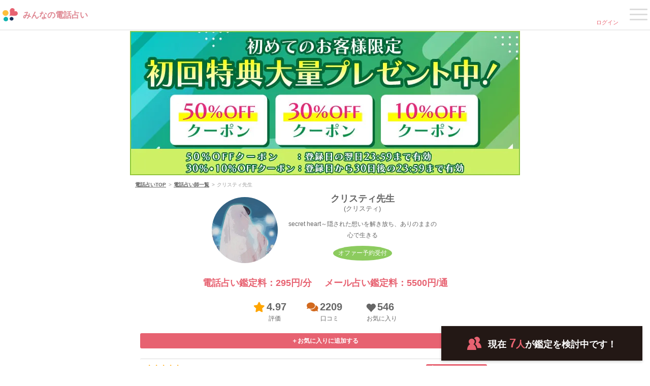

--- FILE ---
content_type: text/html; charset=utf-8
request_url: https://sp.minden.jp/shaman/prof/375/?shaman_prof_referrer=shaman
body_size: 23526
content:
<!DOCTYPE html>
<html lang="ja">
<head>
  <meta charset="utf-8">
  <meta http-equiv="X-UA-Compatible" content="IE=edge">
  <meta name="viewport" content="width=device-width,initial-scale=1.0,maximum-scale=2.0">
  <meta name="csrf-token" content="jVFbS2sEZf01bkxJBrneuKKJZVo9Yg60jzrA0EBO">
  <title>クリスティ先生のプロフィール｜みんなの電話占い｜当たると評判の電話占い【App通話料無料】  </title>
      <meta name="keywords" content="電話占い,メール占い,当たる,おすすめ,恋愛,復縁,片思い,人間関係,霊感霊視">
        <meta name="description" content="クリスティ先生のプロフィール｜みんなの電話占いはプライム市場上場グループが運営する安心安全の電話占いサービスです。初回特典は業界トップクラスの《50％OFF！》口コミで本当に当たると評判の実力派占い師の凄さを実感してみてください。">
    <meta name="author" content="株式会社CORDA みんなの電話占い事務局">
      <meta name="robots" content="index,follow">
    
      <link rel="shortcut icon" type="image/png" href="https://minden.imgix.net/OpWeoFcdYVujRGRy8O7iSvHcToGHaLffqeqmAbBL.png?auto=compress,format&amp;lossless=1">
  <link rel="preconnect dns-prefetch" href="https://b90.yahoo.co.jp" crossorigin>
  <link rel="preconnect dns-prefetch" href="https://www.google-analytics.com" crossorigin>
  <link rel="preconnect dns-prefetch" href="https://connect.facebook.net" crossorigin>
  <link rel="preconnect dns-prefetch" href="https://i.socdm.com" crossorigin>
  <link rel="preconnect dns-prefetch" href="https://www.googletagmanager.com" crossorigin>
  <link rel="preconnect dns-prefetch" href="https://static-fe.payments-amazon.com" crossorigin>
  <link rel="preconnect dns-prefetch" href="https://www.googleadservices.com" crossorigin>
  <link rel="preconnect dns-prefetch" href="https://s.yimg.jp" crossorigin>
  <link rel="preconnect dns-prefetch" href="https://fonts.gstatic.com" crossorigin>
  <link rel="preconnect dns-prefetch" href="https://cdnjs.cloudflare.com" crossorigin>
  <link rel="preconnect dns-prefetch" href="https://minden.imgix.net/" crossorigin>
  <link rel="preconnect dns-prefetch" href="https://analytics.tiktok.com" crossorigin>
  <link rel="preconnect dns-prefetch" href="https://connect.facebook.net" crossorigin>

  <link rel="preload" href="https://cdnjs.cloudflare.com/ajax/libs/font-awesome/5.15.0/css/all.min.css" as="style" onload="this.rel='stylesheet'">
  <link rel="preload" href="https://cdnjs.cloudflare.com/ajax/libs/font-awesome/5.15.0/webfonts/fa-solid-900.woff2" as="font" type="font/woff2" crossorigin="anonymous">

      <link rel="preload" href="/vendor/sp/css/common_v2.css?id=4ac61e88d991ffeaa2ac26307eaf5ea5" as="style">
  
    <script>
    window.dataLayer = window.dataLayer || [];
    dataLayer.push({
      'user_id': ""
    })
  </script>
      <script defer>
window.addEventListener('load', function() {
  const gtmHeadFunc = () => {
    const headID = document.getElementsByTagName("head")[0];
    const newScript = document.createElement('script');
    newScript.type = 'text/javascript';
    newScript.src = 'https://www.googletagmanager.com/gtag/js?id=AW-946633207';
    headID.appendChild(newScript);

    window.dataLayer = window.dataLayer || [];
    function gtag(){dataLayer.push(arguments);}
    gtag('js', new Date());
    gtag('config', 'AW-946633207');
  }
  setTimeout(gtmHeadFunc, 0);
});
</script>
    <!-- Google Tag Manager -->
<script>
window.addEventListener('load', function(event) {
setTimeout(function() {
    (function (w, d, s, l, i) {
        w[l] = w[l] || [];
        w[l].push({
            'gtm.start':
                new Date().getTime(), event: 'gtm.js'
        });
        var f = d.getElementsByTagName(s)[0],
            j = d.createElement(s), dl = l != 'dataLayer' ? '&l=' + l : '';
        j.async = true;
        j.src =
            'https://www.googletagmanager.com/gtm.js?id=' + i + dl;
        f.parentNode.insertBefore(j, f);
    })(window, document, 'script', 'dataLayer', 'GTM-MKCZQ4');
}, 0);
});
</script>
<!-- End Google Tag Manager -->
                  <link rel="canonical" href="https://sp.minden.jp/shaman/prof/375/">
            <link rel="preload" href="https://sp.minden.jp/fonts/glyphicons-halflings-regular.woff2" as="font" type="font/woff2" crossorigin>
  <meta name="copyright" content="(C)2026 株式会社CORDA">
  <meta name="google-site-verification" content="KyDyTNKNTYSmwpt6LD6p55U6XZgGsdf3kq5Ykj1ev3Q">
  <!-- OGP -->
  <meta property="og:site_name" content="みんなの電話占い">
      <meta property="og:title" content="クリスティ先生のプロフィール｜みんなの電話占い｜当たると評判の電話占い【App通話料無料】  ">
        <meta property="og:description" content="クリスティ先生のプロフィール｜みんなの電話占いはプライム市場上場グループが運営する安心安全の電話占いサービスです。初回特典は業界トップクラスの《50％OFF！》口コミで本当に当たると評判の実力派占い師の凄さを実感してみてください。">
    <meta property="og:type" content="website">
  <meta property="og:image" content="https://minden.imgix.net/hH7zP0q3VzhyRotkjMRj8hZ9BUbcXLjkFVyKZbKj.png?auto=compress,format&amp;lossless=1">
  <meta name="twitter:card" content="summary">
  <meta name="twitter:image" content="https://minden.imgix.net/hH7zP0q3VzhyRotkjMRj8hZ9BUbcXLjkFVyKZbKj.png?auto=compress,format&amp;lossless=1">
  <link rel="apple-touch-icon-precomposed" href="https://minden.imgix.net/OpWeoFcdYVujRGRy8O7iSvHcToGHaLffqeqmAbBL.png?auto=compress,format&amp;lossless=1">
  <link rel="apple-touch-icon" href="https://minden.imgix.net/hH7zP0q3VzhyRotkjMRj8hZ9BUbcXLjkFVyKZbKj.png?auto=compress,format&amp;lossless=1">

      <link rel="stylesheet" href="/vendor/sp/css/common_v2.css?id=4ac61e88d991ffeaa2ac26307eaf5ea5">
    <link rel="stylesheet" href="/vendor/sp/css/promote-repeating-ticket-pop-up.css?id=28ea212a4085d8408e5e7331516c71cf">
  <link rel="stylesheet" href="/vendor/sp/css/connected_time_popup.css?id=d89aad41570e27ac2d3cea3c69b172ab">




    <link rel="preconnect dns-prefetch" href="https://platform.twitter.com" crossorigin>
  <link rel="preload" as="script" href="https://statics.a8.net/a8sales/a8sales.js">
  <link rel="preload" as="script" href="https://connect.facebook.net/signals/config/415663162333543?v=2.9.40&r=stable">

      <link rel="stylesheet" href="/vendor/sp/css/new_shaman_prof_not_login.css?id=f3662616c26012b1998cade7daa55000">
    <!--
    <PageMap>
      <DataObject type="thumbnail">
        <Attribute name="src" value="https://minden.imgix.net/hH7zP0q3VzhyRotkjMRj8hZ9BUbcXLjkFVyKZbKj.png?auto=compress,format&amp;lossless=1">
        <Attribute name="width" value="100">
        <Attribute name="height" value="100">
      </DataObject>
    </PageMap>
  -->
  <meta name="thumbnail" content="https://minden.imgix.net/hH7zP0q3VzhyRotkjMRj8hZ9BUbcXLjkFVyKZbKj.png?auto=compress,format&amp;lossless=1">
  <!-- Include Google anlyctics script -->
      <script defer>
window.addEventListener('load', function() {
  const gaFunc = () => {
    (function(i,s,o,g,r,a,m){i['GoogleAnalyticsObject']=r;i[r]=i[r]||function(){
      (i[r].q=i[r].q||[]).push(arguments)},i[r].l=1*new Date();a=s.createElement(o),
      m=s.getElementsByTagName(o)[0];a.async=1;a.src=g;m.parentNode.insertBefore(a,m)
    })(window,document,'script','//www.google-analytics.com/analytics.js','ga');

    ga('create', 'UA-17819760-2', 'auto',{ 'userId': ''});
    ga('send', 'pageview');
  }
  setTimeout(gaFunc, 0);
});
</script>
      <!-- Finebind Tracking Code -->
<script type="text/javascript" defer>
    window.addEventListener('load', (event) => {
        var uqid = "5e1e58h452OaO9a2";
        var cid  = "75";

        var a=document.createElement("script");
        a.dataset.uqid=uqid;a.dataset.cid=cid;a.id="afadfpc-5e1e58h452OaO9a2cid75-"+Date.now();
        a.src="//ac.finebind.jp/fpc/cookie_js.php?scriptId="+encodeURIComponent(a.id);
        document.head.appendChild(a);
    });
    
    // @TODO: Need to remove if document.ready work well with google pagespeed
    // setTimeout(function () {
    //     (function(){
    //         var uqid = "5e1e58h452OaO9a2";
    //         var cid  = "75";

    //         var a=document.createElement("script");
    //         a.dataset.uqid=uqid;a.dataset.cid=cid;a.id="afadfpc-5e1e58h452OaO9a2cid75-"+Date.now();
    //         a.src="//ac.finebind.jp/fpc/cookie_js.php?scriptId="+encodeURIComponent(a.id);
    //         document.head.appendChild(a);
    //     })();
    // }, 3000)
</script>
<!-- End Finebind Tracking Code -->
        <!-- Meta Pixel Code -->
<script>
window.addEventListener('load', function() {
setTimeout(function() {
    !function(f,b,e,v,n,t,s)
    {if(f.fbq)return;n=f.fbq=function(){n.callMethod?
        n.callMethod.apply(n,arguments):n.queue.push(arguments)};
        if(!f._fbq)f._fbq=n;n.push=n;n.loaded=!0;n.version='2.0';
        n.queue=[];t=b.createElement(e);t.async=!0;
        t.src=v;s=b.getElementsByTagName(e)[0];
        s.parentNode.insertBefore(t,s)}(window, document,'script',
        'https://connect.facebook.net/en_US/fbevents.js');
    fbq('init', '415663162333543');
    fbq('track', 'PageView');

            }, 0);
});
</script>
<noscript><img height="1" width="1" style="display:none"
               src="https://www.facebook.com/tr?id=415663162333543&ev=PageView&noscript=1"
   alt="no script"/></noscript>
<!-- End Meta Pixel Code -->
    <script>
window.addEventListener('load', function() {
setTimeout(function() {
    !function (w, d, t) {
        w.TiktokAnalyticsObject=t;var ttq=w[t]=w[t]||[];ttq.methods=["page","track","identify","instances","debug","on","off","once","ready","alias","group","enableCookie","disableCookie"],ttq.setAndDefer=function(t,e){t[e]=function(){t.push([e].concat(Array.prototype.slice.call(arguments,0)))}};for(var i=0;i<ttq.methods.length;i++)ttq.setAndDefer(ttq,ttq.methods[i]);ttq.instance=function(t){for(var e=ttq._i[t]||[],n=0;n<ttq.methods.length;n++)ttq.setAndDefer(e,ttq.methods[n]);return e},ttq.load=function(e,n){var i="https://analytics.tiktok.com/i18n/pixel/events.js";ttq._i=ttq._i||{},ttq._i[e]=[],ttq._i[e]._u=i,ttq._t=ttq._t||{},ttq._t[e]=+new Date,ttq._o=ttq._o||{},ttq._o[e]=n||{};var o=document.createElement("script");o.type="text/javascript",o.async=!0,o.src=i+"?sdkid="+e+"&lib="+t;var a=document.getElementsByTagName("script")[0];a.parentNode.insertBefore(o,a)};
        ttq.load('CNL9KG3C77U635QCMBO0');
        ttq.page();
    }(window, document, 'ttq');
}, 0);
});
</script>
    
</head>
<body class="">
<main>
<!-- Google Tag Manager (noscript) -->
<noscript>
  <iframe src="https://www.googletagmanager.com/ns.html?id=GTM-MKCZQ4"
          height="0" width="0" style="display:none;visibility:hidden"></iframe>
</noscript>
<!-- End Google Tag Manager (noscript) -->  <!-- header -->
<header data-scroll-header class="renewal_header">
  <div class="header_wrap" id="js-header-wrap">
    <div class="wrap_left">
      <a href="https://sp.minden.jp/" class="left_logo">
                  <div class="container_logo_h1">
            <img src="https://sp.minden.jp/vendor/sp/images/common/logo-2x.png" alt="みんなの電話占い" width="30" height="26" class="left_logo_h1" style="width:30px; height:26px; max-width: 30px;">
     <div class="right_logo_h1  right_logo_h1--perfect-font ">
     <div>みんなの電話占い</div>
</div>
          </div>
              </a>
    </div>
    <div class="wrap_right">
      <div class="right_rightMenu">
                  <a href="https://sp.minden.jp/login/?to=https%3A%2F%2Fsp.minden.jp%2Fshaman%2Fprof%2F375%2F%3Fshaman_prof_referrer%3Dshaman" class="rightMenu_menuIcon">
            <span class="menuIcon_iconArea_img icon-sprite__span icon-sprite--user"><img loading="lazy" class="lazy icon-sprite__img" data-src="https://sp.minden.jp/vendor/sp/images/common/icon_sprite_top.svg" alt="icon_new" width="132" height="88"></span>
            <span class="menuIcon_spanStyle">ログイン</span>
          </a>
                <button class="rightMenu_buttonArea">
          <span class="buttonArea_top">-</span>
          <span class="buttonArea_middle">-</span>
          <span class="buttonArea_bottom">-</span>
                  </button>
      </div>
    </div>
  </div>
  <div class="header_subMenu">
    <nav class="subMenu_right">
      <button class="button_close_menu" aria-label="Close">
        <i class="fas fa-times"></i>
      </button>
      <div class="right_formArea" id="js-right-formArea">
                  <div class="formArea_left">
            <div class="left_regist">
              <a href="https://sp.minden.jp/user/signup/" class="regist_link">
                無料会員登録
              </a>
            </div>
          </div>
          <div class="formArea_right">
            <div class="right_login">
              <a href="https://sp.minden.jp/login/" class="login_link">
                ログイン
              </a>
            </div>
          </div>
                      </div>
            <ul class="right_listStyle" id="js-right-listStyle">

        
        
        
        <li>
          <p class="menu_option_title"><span class="icon-sprite__span icon-sprite--shaman"><img loading="lazy"  class="lazy icon-sprite__img" data-src="https://sp.minden.jp/vendor/sp/images/common/icon_sprite_top.svg" alt="icon_new" width="132" height="88"></span>占い師を探す</p>
          <div class="menu_contents">
            <div class="wrap">
              <a href="https://sp.minden.jp/shaman/">占い師一覧</a>
              <a href="https://sp.minden.jp/ranking/">ランキングから探す</a>
              <span class="parent_category">相談内容から探す</span>
              <div class="sub_category">
                <a href="https://sp.minden.jp/category/love/">恋愛</a>
                <a href="https://sp.minden.jp/category/fukuen/">復縁</a>
                <a href="https://sp.minden.jp/category/marriage/">結婚</a>
                <a href="https://sp.minden.jp/category/affair/">不倫</a>
                <a href="https://sp.minden.jp/category/work/">仕事</a>
                <a href="https://sp.minden.jp/category/family/">家族</a>
                <a href="https://sp.minden.jp/category/life/">人生</a>
              </div>
              <a href="https://sp.minden.jp/search/">待機時間から探す</a>
              <a href="https://sp.minden.jp/column/">体験談から探す</a>
              <a href="https://sp.minden.jp/review/">口コミから探す</a>
              <a href="https://sp.minden.jp/fortunetype/">占術から探す</a>
            </div>
          </div>
        </li>

        <li>
          <a class="menu_option_title__a" href="https://sp.minden.jp/review/">
            <img loading="lazy" class="lazy" data-src="https://sp.minden.jp/vendor/sp/images/review/comment.svg" alt="icon_review" width="24" height="24">
            口コミを見る
          </a>
        </li>

        
        
        <li>
          <p class="menu_option_title"><span class="icon-sprite__span icon-sprite--help"><img loading="lazy" class="lazy icon-sprite__img" data-src="https://sp.minden.jp/vendor/sp/images/common/icon_sprite_top.svg" alt="icon_new" width="132" height="88"></span>ヘルプ</p>
          <div class="menu_contents">
            <div class="wrap">
              <a href="https://sp.minden.jp/page/concept/">初めての方へ</a>
              <a href="https://sp.minden.jp/page/htu.index/">みんなの電話占いの使い方</a>
              <a href="https://sp.minden.jp/page/payment/">お支払い方法について</a>
              <a href="https://sp.minden.jp/page/faq.index/">よくある質問・お問い合わせ</a>
            </div>
          </div>
        </li>

        
      </ul>
    </nav>
  </div>
</header>
<!-- /header -->
  <div class="main">
        <section>
              <a class="top_link_bnr" href="https://sp.minden.jp/user/signup/">
                                           <picture class="responsive-banner">
                        <source media="(max-width: 640px)"
                                srcset="https://minden.imgix.net/FHf5PonVOC1mOuhZMS0aJ7iVYAw97yXqAYq78Hja.jpg?auto=compress,format&amp;lossless=0&amp;v=202506">
                        <source media="(min-width: 640px)"
                                srcset="https://minden.imgix.net/5KQiAFVEtWS8cF7O0kjrmGY0W8IJe9hjDstA36IR.jpg?auto=compress,format&amp;lossless=0&amp;v=202506">
                                <img src="https://minden.imgix.net/5KQiAFVEtWS8cF7O0kjrmGY0W8IJe9hjDstA36IR.jpg?auto=compress,format&amp;lossless=0&amp;v=202506" alt="初回特典 type7" loading="lazy">
                    </picture>
                            </a>
            <ul class="c-breadcrumb">
        <li class="c-breadcrumb__item">
          <a href="/">電話占いTOP</a>
        </li>
        <li class="c-breadcrumb__item">
          <a href="https://sp.minden.jp/shaman/">電話占い師一覧</a>
        </li>
        <li class="c-breadcrumb__item">クリスティ先生</li>
      </ul>
            <div class="prof_top">
        <img src="https://minden.imgix.net/fqN93WlLizZIdb3VNF2cLW25kSRoeJDhJqLutc6M.jpg?auto=compress,format&lossless=0"
              alt="クリスティ写真"
              class="shaman_image"
              width="360"
              height="270"
        >
        <div class="prof_info">
          <h1>
            <div class="shaman_name">
              <p class="">クリスティ先生</p>
              <span class="">(クリスティ)</span>
            </div>
          </h1>
           <p class="catchcopy">secret heart～隠された想いを解き放ち、ありのままの心で生きる</p>                                 <div class="offer-button" data-offer="true">
              <button class="offer-button__trigger">オファー予約受付</button>
              <div class="offer-tooltip" aria-hidden="true">
                <p>あなたの希望に合わせて先生が予約を取ってくれます</p>
                <p class="offer-tooltip__link">詳しくは<a href="https://sp.minden.jp/message/detail/3575/?shaman_prof_375">コチラ</a></p>
              </div>
            </div>
                  </div>
      </div>
      <strong class="unit">
        電話占い鑑定料：295円/分
                  &nbsp;&nbsp;&nbsp;&nbsp;メール占い鑑定料：5500円/通
              </strong>

      
      <section
        class="rank_info "
      >
        <div class="info">
          <div class="contents">
                          <i class="fas fa-star"></i>
              <a class="num" href="https://sp.minden.jp/shaman/review/375/">
                4.97
              </a>
                      </div>
          <p class="title">評価</p>
        </div>
        <div class="info">
          <div class="contents">
            <i class="fas fa-comments"></i>
            <a class="num" href="https://sp.minden.jp/shaman/review/375/">2209</a>
          </div>
          <p class="title">口コミ</p>
        </div>
        <div class="info" id="fav_heart_add">
          <div class="contents">
            <span class="glyphicon glyphicon-heart fav_heart not_fav" id="fav_heart"></span>
            <span class="num" id="num_fav">546</span>
          </div>
          <p class="title fav">お気に入り</p>
          <div class="switch "
              id="add_switch"
              role="button"
              tabindex="-2"
              onclick="favorite_shaman_add('https://sp.minden.jp/api/favorite/375/')">
          </div>
          <div class="switch hidden"
              id="del_switch"
              role="button"
              tabindex="-3"
              onclick="favorite_shaman_del()">
          </div>
        </div>
      </section>

      <div class="favorite_area">
        <div class="mag_wrap hidden" id="favorite_shaman_del">
          <div class="btn_fav off"
              role="button" tabindex="-4"
               onclick="favorite_shaman_del()"  >
            <div id="favorite_msg">お気に入り登録済み</div>
          </div>
          <div class="btn_fav mag " role="button" tabindex="-5" onclick="mag_waiting('https://sp.minden.jp/api/favorite/update/mag_waiting/?shaman_id=375')">
            <i class="fa fa-bell"></i><span id="mag_txt">待機通知を受け取る</span>
          </div>
        </div>

        <div class="modal fade hidden" id="favorite-modal" tabindex="-1" role="dialog" aria-labelledby="myModalLabel"
            aria-hidden="true">
          <div class="modal-dialog">
            <div class="loginmodal-container">
              <button type="button" class="close favorite" data-dismiss="modal">
                <span class="glyphicon glyphicon-remove" aria-hidden="true"></span>
              </button>
              <p>お気に入りを解除しますか？</p>
              <div class="text_area mb_10 txt_size_medium txt_left pt_10">
                お気に入りを解除するとトップページの「お気に入りの先生」に表示されなくなります。
              </div>
              <div class="row text_area text-center mb_15">
                <div class="col-xs-6 pr_5">
                  <button type="button"
                          onclick="favorite_shaman_del_confirm('https://sp.minden.jp/api/favorite/375/')"
                          data-dismiss="modal" class="btn_call btn button_font txt_size_large">
                    解除する
                  </button>
                </div>
                <div class="col-xs-6 pl_5">
                  <button type="button" data-dismiss="modal"
                          class="btn_call btn button_font txt_size_large">
                    解除しない
                  </button>
                </div>
              </div>
            </div>
          </div>
        </div>

        <div class="btn_fav " id="favorite_shaman_add"
              role="button" tabindex="-6"
             onclick="favorite_shaman_add('https://sp.minden.jp/api/favorite/375/')" >
          <div id="favorite_msg">＋お気に入りに追加する</div>
        </div>
        <!-- update text -->
      </div>
      <!-- /.row txt_area_prof -->

      
              <div class="top_review section_box">
          <div class="review_area">
            <div class="review_item review_item--v2">
  <div class="review_area-wrap">
    <div class="review_comment_txt pl-35  ">
              <div class="non_shaman">
          <div class="non_shaman_user">
            <p class="review_star">
              <span class="star">
                                        <i class="fas fa-star"></i>
                                        <i class="fas fa-star"></i>
                                        <i class="fas fa-star"></i>
                                        <i class="fas fa-star"></i>
                                        <i class="fas fa-star"></i>
                                                  </span>
            </p>
            <div class="review_labels">
                              <div class="btn_fav mag">
                  <svg width="16" height="12" viewBox="0 0 16 12" fill="none" xmlns="http://www.w3.org/2000/svg">
                    <path d="M14.2435 2.47455C13.5492 2.47455 12.9871 2.9853 12.9871 3.61612C12.9871 3.9163 13.1173 4.1869 13.3261 4.39137L11.0736 6.41348L8.32513 2.55982C8.86047 2.42844 9.25694 1.98904 9.25694 1.46176C9.25694 0.831807 8.69479 0.32019 8.00048 0.32019C7.30617 0.32019 6.74401 0.830937 6.74401 1.46176C6.74401 1.98991 7.13953 2.42931 7.67583 2.55982L4.92731 6.41348L2.67487 4.39137C2.88269 4.18777 3.01389 3.91717 3.01389 3.61612C3.01389 2.9853 2.45173 2.47455 1.75742 2.47455C1.06311 2.47455 0.5 2.98617 0.5 3.61612C0.5 4.24607 1.06215 4.75768 1.75646 4.75768V11.1024H14.2435V4.75768C14.9378 4.75768 15.5 4.24694 15.5 3.61612C15.5 2.9853 14.9378 2.47455 14.2435 2.47455Z" fill="#F5F5F5"/>
                  </svg>
                  <span>ベストクチコミ</span>
                </div>
                                        </div>
          </div>
        </div>
            <div class="review_comment_comment review_comment_wrap">
                        雰囲気はゆったりされてますが、一つ一つの質問に対し鑑定が早いです！詳細がハッキリ視える答え方ではないですが、気さくに返答がすぐきます。鑑定結果からつい追加質問して、沢山お話してしまいます笑。まるで友達みたいな、ざっくばらんな話し方と笑い声で素敵な先生です。スピリチュアルで淡々と相手の人柄やら気持ちを視てくれます。主に気持ちや現状を視るのが得意みたいですが、出逢いの時期も…後から鑑定メモやアフターメール見ると、確かにこの時期に良いなと思った方の出逢いや、転機となる場所や出来事に関する出逢いが実際あった！と驚いてます。鑑定結果でネガティブ要素が出ても、後でフォローメールを下さりこのようにすると良いでしょう、と丁寧に書いてあり嬉しいです。今回は波動修正を頼みそこねましたが汗、依頼した時ご縁のある出会いも過去ありましたし、他に良い事起きた時もあった気がしますので、終わり際にやはりお願いしようと思いました笑。本当に視てほしいことだけにすぐ答えてくれますので助かります。
                </div>
              <div class='review-tag-container'>
                                                    <a href="https://sp.minden.jp/review/?tag=%E3%82%B9%E3%83%94%E3%83%AA%E3%83%81%E3%83%A5%E3%82%A2%E3%83%AB" class="review_tag">#スピリチュアル</a>
                                                                              <a href="https://sp.minden.jp/review/?tag=%E6%81%8B%E6%84%9B" class="review_tag">#恋愛</a>
                                                                        <a href="https://sp.minden.jp/review/?age=40" class="review_tag">#40歳代</a>
                              </div>
                    <span class="btn_more read_more">
          <svg width="21" height="12" viewBox="0 0 21 12" fill="none" xmlns="http://www.w3.org/2000/svg">
            <path d="M19.5 1.54279L10.5 10.5428L1.5 1.54279" stroke="#666666" stroke-width="2"/>
          </svg>
        </span>
          </div>
    <div class="user_review_like">
      <p class="review_item__date">2023/03/18 投稿</p>
      <p class="like_btn   disabled  js-like-btn-147369" onclick="review_like('https://sp.minden.jp/api/user_review_like/?user_review_id=147369',147369)">
        <span class="glyphicon glyphicon-heart fav_heart"></span>
        <span class="js-like-count-147369">12</span>
        <span>参考になった！</span>
      </p>
    </div>
      </div>
</div>

            </div>
        </div>
      
              <script>
          function CTRAudio(audio_element_id, url) {
            var CTR_Audio = this;

            CTR_Audio.played = false;
            CTR_Audio.played_time = 0;
            CTR_Audio.debug_flag = false;
            CTR_Audio.player = document.getElementById(audio_element_id);

            var player = CTR_Audio.player;

            player.loop = false;

            CTR_Audio.update_play_count = function (sub_req = '') {
              if (sub_req != '') sub_req = 'type:' + sub_req + '/';
              $.get(url + sub_req, function () {
                CTR_Audio.debug('Play count +1, ' + sub_req);
              });
            }

            player.onplaying = function () {
              CTR_Audio.debug('Onplaying; ' + player.currentTime + ':' + CTR_Audio.played_time);

              if (player.currentTime >= CTR_Audio.played_time)
                CTR_Audio.update_crrentTime(player.currentTime);
              else if (CTR_Audio.played) {
                //user have seeked back
                CTR_Audio.update_play_count('UserSeekBack');
                CTR_Audio.update_crrentTime(player.currentTime);
              }

              if (!CTR_Audio.played) {
                CTR_Audio.update_play_count('PlayPressed');
                CTR_Audio.played = true;
                CTR_Audio.played_time = 0;
              }
            }

            player.onended = function () {
              CTR_Audio.debug('Audio Ended' + player.currentTime + ':' + CTR_Audio.played_time);

              CTR_Audio.played = false;
            }

            player.ontimeupdate = function () {
              if (player.currentTime > CTR_Audio.played_time)
                CTR_Audio.update_crrentTime(player.currentTime);
            }

            CTR_Audio.update_crrentTime = function (current_time) {
              CTR_Audio.played_time = current_time;
            }

            CTR_Audio.debug = function (msg) {
              if (CTR_Audio.debug_flag) console.info(msg);
            }
          }

          var myAudio = {};
          window.addEventListener('load', function () {
            myAudio = new CTRAudio('myAudio', window.location + 'audioPlaying/');
          });
        </script>
        <section class="voice_area section_box">
          <h2 class="profile_header">クリスティ先生の音声</h2>
          <p class="list_indent10 text_area txt_center">
            <audio id="myAudio" src="https://sp.minden.jp/storage/data/voices/375.mp3" controls></audio>
          </p>
        </section>
      
                      <section class="turn_waiting_area section_box">
          <div class="turn_waiting_box">
            <p class="head">相談可能なスケジュール</p>
            <p class="date_title">日付</p>
            <div class="schedule_grid">
              <div class="schedule_item">
                <p class="title">今日</p>
                <div class="list">
                                                                                                                                          <div class="schedule_info">
                              <p class="time txt_center">
                                                                22:00～24:59
                                <br>(22:00～0:59)
                              </p>
                                                              <a class="apply_btn confirm"
                                  href="https://sp.minden.jp/shaman/reserve_turn_waiting/2026-01-17/22/375/?view_count=7"
                                  role="button">
                                  先頭で予約する
                                </a>
                                                          </div>
                                                                                                                              </div>
              </div>
                              <div class="schedule_item">
                  <p class="title">明日</p>
                  <div class="list">
                                                                                                                                                      <div class="schedule_info">
                                <p class="time txt_center">
                                                                    22:00～24:59
                                  <br>(22:00～0:59)
                                </p>
                                                                  <a class="apply_btn confirm"
                                    href="https://sp.minden.jp/shaman/reserve_turn_waiting/2026-01-18/22/375/?view_count=7"
                                    role="button">
                                    先頭で予約する
                                  </a>
                                                              </div>
                                                                                                                                          </div>
                </div>
                          </div>
          </div>
          <div class="read_more">
            <a href="https://sp.minden.jp/shaman/turn_waiting/375/?view_count=7">▶︎すべての日程を確認する</a>
          </div>
                  </section>
      
      
      
      <div class="mb_20 mt_20">
    <a href="https://sp.minden.jp/user/signup/" class="text-center text_area btn_primary cta_shaman_detail p_8">
        <span class="txt_size_large">初回3,000円OFF</span><br/>
        <span class="txt_size_mlarge">今すぐ登録</span>
    </a>
</div>

                              <section class="section_box">
          <h2 class="profile_header">
            占い師のタイプ
          </h2>
          <div class="shaman__type__wrap ">
            <div class="shaman-types">
              <section class="shaman-types__item">
                <h3 class="shaman-types__title">話し方のテンポ</h3>
                <ul class="shaman-types__graph">
                  <li class="shaman-types__graph__item">
                    <p class="label">早い</p>
                                      </li>
                  <li class="shaman-types__graph__item">
                                      </li>
                  <li class="shaman-types__graph__item--current">
                     <i class="fa fa-star"></i>                   </li>
                  <li class="shaman-types__graph__item">
                                      </li>
                  <li class="shaman-types__graph__item">
                    <p class="label">遅い</p>
                                      </li>
                </ul><!--/shaman-types__graph-->
              </section><!--/shaman-types__item-->
              <section class="shaman-types__item">
                <h3 class="shaman-types__title">雰囲気</h3>
                <ul class="shaman-types__graph">
                  <li class="shaman-types__graph__item">
                    <p class="label">さっぱり</p>
                                      </li>
                  <li class="shaman-types__graph__item">
                                      </li>
                  <li class="shaman-types__graph__item">
                                      </li>
                  <li class="shaman-types__graph__item--current">
                     <i class="fa fa-star"></i>                   </li>
                  <li class="shaman-types__graph__item">
                    <p class="label">明るい</p>
                                      </li>
                </ul><!--/shaman-types__graph-->
              </section><!--/shaman-types__item-->
              <section class="shaman-types__item">
                <h3 class="shaman-types__title">伝え方</h3>
                <ul class="shaman-types__graph">
                  <li class="shaman-types__graph__item">
                    <p class="label">はっきり</p>
                                      </li>
                  <li class="shaman-types__graph__item">
                                      </li>
                  <li class="shaman-types__graph__item">
                                      </li>
                  <li class="shaman-types__graph__item--current">
                     <i class="fa fa-star"></i>                   </li>
                  <li class="shaman-types__graph__item">
                    <p class="label">優しい</p>
                                      </li>
                </ul><!--/shaman-types__graph-->
              </section><!--/shaman-types__item-->
            </div><!--/shaman-types-->
                          <div class="shaman__type__radar" data-shaman-id="375">
                <canvas id="radar_chart"></canvas>
              </div>
                      </div>
        </section>
      
      <!-- teller message -->
      <section class="message_area section_box">
        <h2 class="profile_header">
          占い師からのメッセージ
        </h2>
        <div class="message_content">
          <div id="shaman_comment_by_user">
            彼の気持ちがわからない、自分の気持ちとは思わぬ方向に事が進んでしまう。<br />
すれ違いや別れが多く、どうしたらうまくいくのかわからない・・・というご相談者様に<br />
自分らしく生きられるようになった、心が軽くなった。自分は大丈夫と自分を信じれるようになったという声を<br />
頂くことが多く、もっといろいろな方々の力になりたいと思い、この道に進みました。<br /><br />
私が得意とすることは、お相手の気持ち、心の奥底に秘めている気持ち(深層心理)を読むことです。<br />
矛盾して見える行動があるときは、ご本人さえも気づかないような想いが心の奥底に隠れていることが多いのです。<br /><br />
私自身、人の「感情」を察知する力が強く、相手の気持ちが自分に乗り移ってしまうこともありました。<br />
今まさに、相手が言おうとする言葉を同時に発してしまったり、シンパシーやテレパシーのようなものを感じることもあります。<br /><br />
その経験もあり、自分のスピリチュアルルーツを探る為に、渡米し、スピリチュアルと深層意識の関係に関して学び知見を広げて参りました。<br />
眠れない、誰にも相談できない、迷子のような気持ち、誰かに聞いてほしい、助けてほしい、そんな傷ついた心に寄り添い、本来をご自身を取り戻します。<br />
固定概念に縛られることなく、ありのままの心で生きられますように。ご自分の気持ちを大切にしながら、生きてほしい。<br /><br />
貴方のお力になれますよう、精一杯鑑定いたします。素敵な未来を一緒に作っていきましょう。<br /><br />
You are special. You are precious. You deserve a cascade of love and happiness.<br />
Let me help you live the life you love.<br /><br />


<br>
<p>
<span class="emph">＼＼クリスティ先生のインタビュー公開中／／</span><br>
<br>
<a href="https://sp.minden.jp/message/detail/2575/">
<img src="https://minden.imgix.net/p7FWMwKb8bdwphpl2h1AGqErVsCJHKz4IehD1KQU.jpeg" alt="インタビューバナー">
</a>
</p>
          </div>
          <span class="content hidden">彼の気持ちがわからない、自分の気持ちとは思わぬ方向に事が進んでしまう。<br />
すれ違いや別れが多く、どうしたらうまくいくのかわからない・・・というご相談者様に<br />
自分らしく生きられるようになった、心が軽くなった。自分は大丈夫と自分を信じれるようになったという声を<br />
頂くことが多く、もっといろいろな方々の力になりたいと思い、この道に進みました。<br /><br />
私が得意とすることは、お相手の気持ち、心の奥底に秘めている気持ち(深層心理)を読むことです。<br />
矛盾して見える行動があるときは、ご本人さえも気づかないような想いが心の奥底に隠れていることが多いのです。<br /><br />
私自身、人の「感情」を察知する力が強く、相手の気持ちが自分に乗り移ってしまうこともありました。<br />
今まさに、相手が言おうとする言葉を同時に発してしまったり、シンパシーやテレパシーのようなものを感じることもあります。<br /><br />
その経験もあり、自分のスピリチュアルルーツを探る為に、渡米し、スピリチュアルと深層意識の関係に関して学び知見を広げて参りました。<br />
眠れない、誰にも相談できない、迷子のような気持ち、誰かに聞いてほしい、助けてほしい、そんな傷ついた心に寄り添い、本来をご自身を取り戻します。<br />
固定概念に縛られることなく、ありのままの心で生きられますように。ご自分の気持ちを大切にしながら、生きてほしい。<br /><br />
貴方のお力になれますよう、精一杯鑑定いたします。素敵な未来を一緒に作っていきましょう。<br /><br />
You are special. You are precious. You deserve a cascade of love and happiness.<br />
Let me help you live the life you love.<br /><br />


<br>
<p>
<span class="emph">＼＼クリスティ先生のインタビュー公開中／／</span><br>
<br>
<a href="https://sp.minden.jp/message/detail/2575/">
<img src="https://minden.imgix.net/p7FWMwKb8bdwphpl2h1AGqErVsCJHKz4IehD1KQU.jpeg" alt="インタビューバナー">
</a>
</p></span>
          <div class="txt_right">
                          <span class="span-link show_hide_by_user">▼もっと読む</span>
                      </div>
        </div>
      </section>
      <!-- /teller message -->


      <!-- 得意な鑑定 -->
      <section class="forte_area section_box">
        <h2 class="profile_header">得意な鑑定</h2>
        <div class="forte_item">
          <div class="forte_name">
                          <a href="https://sp.minden.jp/category/love/">
                恋愛
              </a>
                      </div>
                      <div class="row center-block">
              お相手の気持ちを視させていただき、現在のことはもちろん、お二人が今後どうなるのかをお話しいたします。不安な気持ちを払拭し、貴方様が笑顔に満ちた時間の中で過ごすせますようお手伝いいたします。正確な鑑定を行うために、できるだけ心を開いた状態でお話ください。
            </div>
                  </div>
        <div class="forte_item">
          <div class="forte_name">
                          <a href="https://sp.minden.jp/category/family/">
                家族関係
              </a>
                      </div>
                      <div class="row center-block">
              夫婦の関係にヒビが入っている時・・結婚生活を続けるべきか離婚すべきかは、大きな悩みとなるかと思います。
お子さまがいらっしゃる場合には、更に考えなければいけないことが増えてしまいます。
幸せへの道はどちらにあるのか。続けるのであればどう修復していけば良いのか。お別れするならどういう形にしたら良いのか。
一般論ではなく、お心に寄り添った鑑定をさせて頂きます。
            </div>
                  </div>
        <div class="forte_item">
          <div class="forte_name">
                          復縁
                      </div>

                      <div class="row center-block">
              一度は結ばれていたふたりが何故離れることになってしまったのか。
お相手の現在の気持ちを紐解き、今後どうすべきかを鑑定します。
連絡が取れない状況であっても、どういう動きをすればチャンスが出てくるかや、縁結びの方法などをご案内します。
            </div>
                  </div>
      </section>
      <!--End 得意な鑑定 -->

              <section class="tweet_area section_box">
          <h2 class="profile_header">
            占い師のつぶやき
          </h2>
          <div class="tweet">
            <div class="tweet_body">こんばんは、クリスティです。
“Happiness depends upon ourselves.” ? アリストテレスの言葉で、幸せかどうかは自分次第だという意味です。
今夜は少し延長して2時まで待機とさせて頂いてます。</div>
            <div class="strong">01/17 01:02</div>
            <div class="read_more">
              <a href="https://sp.minden.jp/shaman/post/375/">▶︎もっと読む</a>
            </div>
          </div>
        </section>
      
      
              <section class="column_area section_box">
          <h2 class="profile_header">
            特集記事
          </h2>
          <ul class="column">
                          <li class="column__item">
                <span class="column__item__date">2025-12-15</span>
                <a href="https://sp.minden.jp/message/detail/3646/">クリスティ先生監修　射手座の新月　心の羅針盤で狙いを定めて　弓矢を放とう</a>
              </li>
                          <li class="column__item">
                <span class="column__item__date">2023-05-17</span>
                <a href="https://sp.minden.jp/message/detail/3271/">クリスティ先生監修　牡牛座の新月　「知識」と「コミュニケーション」　素早く変化させる力を掴む！</a>
              </li>
                          <li class="column__item">
                <span class="column__item__date">2023-03-21</span>
                <a href="https://sp.minden.jp/message/detail/3231/">Midnight Time　～揺れ動く心の声を聴く　鑑定士8選～</a>
              </li>
                          <li class="column__item">
                <span class="column__item__date">2021-12-04</span>
                <a href="https://sp.minden.jp/message/detail/2575/">人気占い師の裏側に迫る人気企画・・！★☆占い師インタビュー vol.6☆★</a>
              </li>
                      </ul>
        </section>
            

      <!-- teller profile -->
      <div class="teller_profile">
        <h2 class="profile_header">
          プロフィール
        </h2>
        <table class="profile_table">
          <tr>
            <th>占術</th>
            <td>
                                                <span class="c-tag c-tag__link"><a href="/fortunetype/psychic-horoscope/guide-message/">ガイドメッセージ</a></span>
                                                                <span class="c-tag c-tag__link"><a href="/fortunetype/psychic-horoscope/spiritual-counseling/">スピリチュアルカウンセリング</a></span>
                                                                <span class="c-tag c-tag__link"><a href="/fortunetype/psychic-horoscope/vibration-revision/">波動修正</a></span>
                                                                <span class="c-tag c-tag__link"><a href="/fortunetype/tarot/">タロット</a></span>
                                                                <span class="c-tag c-tag__link"><a href="/fortunetype/tarot/inspiration-tarot/">霊感タロット</a></span>
                                                                <span class="c-tag c-tag__un-link">インスピレーションタロットカード</span>
                                                                <span class="c-tag c-tag__link"><a href="/fortunetype/tarot/psychological-tarot/">心理タロット</a></span>
                                                                <span class="c-tag c-tag__link"><a href="/fortunetype/oracle-card/">オラクルカード</a></span>
                                                                <span class="c-tag c-tag__link"><a href="/fortunetype/oracle-card/inspiration-oracle-card/">インスピレーションオラクルカード</a></span>
                                                                <span class="c-tag c-tag__link"><a href="/fortunetype/other-astrology/astrology/">占星術</a></span>
                                                                <span class="c-tag c-tag__link"><a href="/fortunetype/other-horoscopes/inner-child/">インナーチャイルド</a></span>
                                          </td>
          </tr>
          <tr>
            <th>相談内容</th>
            <td>
                              <span>相手の気持ち</span>
                              <span>相性</span>
                              <span>不倫</span>
                              <span>復縁</span>
                              <span>片思い</span>
                              <span>浮気</span>
                              <span>パートナー</span>
                              <span>三角関係</span>
                              <span>遠距離恋愛</span>
                              <span>W不倫</span>
                              <span>男心</span>
                              <span>女心</span>
                              <span>外国人との恋愛</span>
                              <span>同性愛</span>
                              <span>転職</span>
                              <span>仕事運</span>
                              <span>仕事上の人間関係</span>
                              <span>就職</span>
                              <span>適職</span>
                              <span>開業</span>
                              <span>夫婦</span>
                              <span>親子</span>
                              <span>育児</span>
                              <span>シングルマザーの悩み</span>
                              <span>姉妹</span>
                              <span>兄弟</span>
                              <span>親族</span>
                              <span>結婚</span>
                              <span>離婚</span>
                              <span>子供</span>
                              <span>ペットの気持ち</span>
                              <span>才能</span>
                              <span>トラウマ</span>
                              <span>引きこもり</span>
                              <span>いじめ</span>
                          </td>
          </tr>
          <tr>
            <th>性別</th>
            <td> 女性</td>
          </tr>
          <tr>
            <th>鑑定歴</th>
            <td>10年</td>
          </tr>
        </table>
      </div>

      <div class="mb_20 mt_20">
    <a href="https://sp.minden.jp/user/signup/" class="text-center text_area btn_primary cta_shaman_detail p_8">
        <span class="txt_size_large">初回3,000円OFF</span><br/>
        <span class="txt_size_mlarge">今すぐ登録</span>
    </a>
</div>

      <!-- /teller profile -->
      <section class="profile_area section_box">
                  <div class="profile_contents">
            <h2 class="profile_header">マイブーム</h2>
            <p class="contents">アロマセラピー</p>
                        <!-- マイブームの内容 -->
              <p class="contents">最近知人に教えて頂いて始めました。ローズ・オットーというオイルを染み込ませたコットンを小瓶にいれて持ち歩いています。
薔薇の花200個からわずか1滴しか取れない希少なものだということで、私のお気に入りの香りです。</p>
                      </div>
        
                  <div class="profile_contents">
            <!-- お勧めの本 -->
            <h2 class="profile_header">お勧めの本</h2>
            <p class="contents">荻原浩の「誘拐ラプソディー」</p>
                          <!-- お薦めの本の内容 -->
              <p class="contents">ヤクザの息子を誘拐しちゃった男性のお話。
終始笑える内容で、誘拐された男の子がとってもキュート。
大人たちの成長も見られ、ほんわかした読後感を味わえます。</p>
                      </div>
        
                  <div class="profile_contents">
            <!-- お勧めの映画 -->
            <h2 class="profile_header">お勧めの映画</h2>
            <div class="contents">サイダーハウス・ルール</div>
                          <!-- お薦めの映画の内容 -->
              <div class="contents">John Irvingによる原作を読んで面白かったので映像も見てみました。
孤児院育ちの青年が、医師免許を持たないまま中絶手術の手伝いをして技術を身につけ、外の世界と関わっていく物語です。
色々なテーマが隠されていて考えさせられる作品です。</div>
                      </div>
              </section>

      <!-- 占い師の口コミ -->
      <h2 class="profile_header">クリスティ先生への口コミ</h2>
      <div class="review_list">
        <h3 class="under_line_v2">参考になった口コミ</h3>
        <div class="review_area">
          <div class="review_item review_item--v2">
  <div class="review_area-wrap">
    <div class="review_comment_txt pl-35  ">
              <div class="non_shaman">
          <div class="non_shaman_user">
            <p class="review_star">
              <span class="star">
                                        <i class="fas fa-star"></i>
                                        <i class="fas fa-star"></i>
                                        <i class="fas fa-star"></i>
                                        <i class="fas fa-star"></i>
                                        <i class="fas fa-star"></i>
                                                  </span>
            </p>
            <div class="review_labels">
                                        </div>
          </div>
        </div>
            <div class="review_comment_comment review_comment_wrap">
                        やはり、みん電ではクリスティ先生で決まりです。

リピーターですが、先生との鑑定は最早生活の一部w
しかも、波動修正にかけては業界随一です。
鑑定スピードも早いうえに、丁寧なアフターメールと、ここまで親切丁寧な先生はなかなかいないです。

占いと言うと、敷居が高い、料金が高いのでは？というイメージはあるかと思います。が、ここは割引もばっちりw
そのうえ、鑑定スピードが早いので、気軽にお話出来る先生です。

無駄な引き延ばしもなく、それでも雑談も笑い有りで、悩んでる方にはクリスティ先生をオススメします。

視ることにかけては、みん電一、波動修正にかけては業界随一。

いろいろな方に視て頂いてきましたが、自信をもってオススメ出来ます。

紹介した友人からも高評価でした(*ﾟーﾟ)
                </div>
              <div class='review-tag-container'>
                                                    <a href="https://sp.minden.jp/review/?tag=%E3%82%BF%E3%83%AD%E3%83%83%E3%83%88" class="review_tag">#タロット</a>
                                                                              <a href="https://sp.minden.jp/review/?tag=%E6%81%8B%E6%84%9B" class="review_tag">#恋愛</a>
                                                                        <a href="https://sp.minden.jp/review/?age=40" class="review_tag">#40歳代</a>
                              </div>
                    <span class="btn_more read_more">
          <svg width="21" height="12" viewBox="0 0 21 12" fill="none" xmlns="http://www.w3.org/2000/svg">
            <path d="M19.5 1.54279L10.5 10.5428L1.5 1.54279" stroke="#666666" stroke-width="2"/>
          </svg>
        </span>
          </div>
    <div class="user_review_like">
      <p class="review_item__date">2022/08/09 投稿</p>
      <p class="like_btn   disabled  js-like-btn-135024" onclick="review_like('https://sp.minden.jp/api/user_review_like/?user_review_id=135024',135024)">
        <span class="glyphicon glyphicon-heart fav_heart"></span>
        <span class="js-like-count-135024">11</span>
        <span>参考になった！</span>
      </p>
    </div>
      </div>
</div>

          <div class="review_item review_item--v2">
  <div class="review_area-wrap">
    <div class="review_comment_txt pl-35  ">
              <div class="non_shaman">
          <div class="non_shaman_user">
            <p class="review_star">
              <span class="star">
                                        <i class="fas fa-star"></i>
                                        <i class="fas fa-star"></i>
                                        <i class="fas fa-star"></i>
                                        <i class="fas fa-star"></i>
                                        <i class="fas fa-star"></i>
                                                  </span>
            </p>
            <div class="review_labels">
                                        </div>
          </div>
        </div>
            <div class="review_comment_comment review_comment_wrap">
                        昨夜は、相談させていただきありがとうございました。以前から少し気になっていた先生でしたが、昨夜はちょうどタイミングがよく、先生とご縁をいただいたこと本当に感謝しております。相手の気持ちがわからなくなり鑑定していただいて、今までの答え合わせが出来た感じです。私が日頃感じていた相手の言動は間違っていなかったことや、私が知らなかった相手の気持ちの深いところまでみて教えてくださり、私が思ってるよりはるかにいい鑑定結果にびっくりしながらも嬉しく思いました。なかなか深い思いまで教えていただくことがなかったので、先生が仰っていたことが全て当たってるなら、もう凹むことも泣くことも落ちることもしなくてもいい。穏やかに待つことが出来ると。先生のお力を信じたい今はそれだけです。こんな面倒な気持ちの持ち主だとは。少しは素直になってもらわないと(笑)もう相手の気持ちが下がり始めているからということなので、もう少し待ってみます。今週は連絡するタイミングなので、私から軽くするつもりです。ちょっとずつ私も戻りやすい状態にしてあげようと思います。いつか笑って先生に報告出来るといいなと思っています。いろんな深いところまで教えていただいて、落ちていた私も少しずつ復活しそうです。本当にありがとうございました。
                </div>
              <div class='review-tag-container'>
                                                    <a href="https://sp.minden.jp/review/?tag=%E4%B8%8D%E5%80%AB" class="review_tag">#不倫</a>
                                                                        <a href="https://sp.minden.jp/review/?age=50" class="review_tag">#50歳代</a>
                              </div>
                    <span class="btn_more read_more">
          <svg width="21" height="12" viewBox="0 0 21 12" fill="none" xmlns="http://www.w3.org/2000/svg">
            <path d="M19.5 1.54279L10.5 10.5428L1.5 1.54279" stroke="#666666" stroke-width="2"/>
          </svg>
        </span>
          </div>
    <div class="user_review_like">
      <p class="review_item__date">2022/06/18 投稿</p>
      <p class="like_btn   disabled  js-like-btn-132041" onclick="review_like('https://sp.minden.jp/api/user_review_like/?user_review_id=132041',132041)">
        <span class="glyphicon glyphicon-heart fav_heart"></span>
        <span class="js-like-count-132041">7</span>
        <span>参考になった！</span>
      </p>
    </div>
      </div>
</div>

      </div>
        <h3 class="under_line_v2">最新の口コミ</h3>
        <div class="review_area">
          <div class="review_item review_item--v2">
  <div class="review_area-wrap">
    <div class="review_comment_txt pl-35  ">
              <div class="non_shaman">
          <div class="non_shaman_user">
            <p class="review_star">
              <span class="star">
                                        <i class="fas fa-star"></i>
                                        <i class="fas fa-star"></i>
                                        <i class="fas fa-star"></i>
                                        <i class="fas fa-star"></i>
                                        <i class="fas fa-star"></i>
                                                  </span>
            </p>
            <div class="review_labels">
                                            <div class="btn_fav new">
                  <span>New!</span>
                </div>
                          </div>
          </div>
        </div>
            <div class="review_comment_comment review_comment_wrap">
                        クリスティ先生、いつもありがとうございます。
何かあれば気軽に電話してしまうような先生です。
いつも同じ感じでお話を聞いて下さいます。
鑑定も素早く的確です。
頼りになり大好きな先生です。
                </div>
              <div class='review-tag-container'>
                                                    <a href="https://sp.minden.jp/review/?tag=%E3%82%BF%E3%83%AD%E3%83%83%E3%83%88" class="review_tag">#タロット</a>
                                                                              <a href="https://sp.minden.jp/review/?tag=%E6%81%8B%E6%84%9B" class="review_tag">#恋愛</a>
                                                                        <a href="https://sp.minden.jp/review/?age=50" class="review_tag">#50歳代</a>
                              </div>
                    <span class="btn_more read_more">
          <svg width="21" height="12" viewBox="0 0 21 12" fill="none" xmlns="http://www.w3.org/2000/svg">
            <path d="M19.5 1.54279L10.5 10.5428L1.5 1.54279" stroke="#666666" stroke-width="2"/>
          </svg>
        </span>
          </div>
    <div class="user_review_like">
      <p class="review_item__date">2026/01/17 投稿</p>
      <p class="like_btn   disabled  js-like-btn-203446" onclick="review_like('https://sp.minden.jp/api/user_review_like/?user_review_id=203446',203446)">
        <span class="glyphicon glyphicon-heart fav_heart"></span>
        <span class="js-like-count-203446">0</span>
        <span>参考になった！</span>
      </p>
    </div>
      </div>
</div>

      </div>
        <div class="read_more">
          <a href="https://sp.minden.jp/shaman/review/375/" class="read_more">▶︎もっと読む</a>
        </div>
      </div>


      

      <!--今すぐ占える占い師-->

              <h2 class="profile_header">
          あなたにおすすめの占い師
        </h2>
        <div class="cross_list">
                      <div class="cross_list_container">
              <a href="https://sp.minden.jp/shaman/prof/755/?shaman_prof_referrer=prof" class="link_none">
                <div class="mt_10 cross_list_image">
                                    <img data-src="https://minden.imgix.net/hnrXFcNnPXsSn8nztypsDurMm7UDflv7QeOEBCH3.jpg?auto=compress,format&amp;lossless=1&amp;w=183&amp;h=183" alt="メルモ先生写真"
                        class="img-responsive lazy" width="100" height="100">
                </div>
                <div class="text-center">
                  <span class="text-bold typo_color_purple shaman_name">メルモ先生</span>
                </div>
                <hr>
                <div class="cross_list_ratebox">
                  <span class="ratebox_inner">
                  <span class="inner_before" data-rating-percent="98.2">★★★★★</span>
                  <span class="inner_after">★★★★★</span>
                  </span>
                </div>
                <div class="text-center txt_size_medium">
                                      <span>4.91</span>
                    <span>(85件)</span>
                                  </div>
              </a>
            </div>
                      <div class="cross_list_container">
              <a href="https://sp.minden.jp/shaman/prof/720/?shaman_prof_referrer=prof" class="link_none">
                <div class="mt_10 cross_list_image">
                                    <img data-src="https://minden.imgix.net/0OILiMHCaz7ZB4u7yGboVhkPOzXdIeZZ4tLka3QH.jpg?auto=compress,format&amp;lossless=1&amp;w=183&amp;h=183" alt="煌音先生写真"
                        class="img-responsive lazy" width="100" height="100">
                </div>
                <div class="text-center">
                  <span class="text-bold typo_color_purple shaman_name">煌音先生</span>
                </div>
                <hr>
                <div class="cross_list_ratebox">
                  <span class="ratebox_inner">
                  <span class="inner_before" data-rating-percent="98.8">★★★★★</span>
                  <span class="inner_after">★★★★★</span>
                  </span>
                </div>
                <div class="text-center txt_size_medium">
                                      <span>4.94</span>
                    <span>(108件)</span>
                                  </div>
              </a>
            </div>
                      <div class="cross_list_container">
              <a href="https://sp.minden.jp/shaman/prof/753/?shaman_prof_referrer=prof" class="link_none">
                <div class="mt_10 cross_list_image">
                                    <img data-src="https://minden.imgix.net/I93zaHFm0uc7QL6d86c0RRmXtb7yei8LLAO5M8fU.jpg?auto=compress,format&amp;lossless=1&amp;w=183&amp;h=183" alt="結城周先生写真"
                        class="img-responsive lazy" width="100" height="100">
                </div>
                <div class="text-center">
                  <span class="text-bold typo_color_purple shaman_name">結城周先生</span>
                </div>
                <hr>
                <div class="cross_list_ratebox">
                  <span class="ratebox_inner">
                  <span class="inner_before" data-rating-percent="96">★★★★★</span>
                  <span class="inner_after">★★★★★</span>
                  </span>
                </div>
                <div class="text-center txt_size_medium">
                                      <span>4.80</span>
                    <span>(26件)</span>
                                  </div>
              </a>
            </div>
                    <!-- banners -->
        </div>

        <div class="mb_35 mt_35">
    <a href="https://sp.minden.jp/user/signup/" class="text-center text_area btn_primary cta_shaman_detail p_8">
        <span class="txt_size_large">初回3,000円OFF</span><br/>
        <span class="txt_size_mlarge">今すぐ登録</span>
    </a>
</div>

                              <div class="banner ">
              <a href="https://sp.minden.jp/message/detail/3652/?shaman_prof_referrer=prof_banner">
                <img
                  data-src="https://minden.imgix.net/GdlUrubnRROu41F85yj2qLlkCWitCOEd4b5NMqvZ.jpg?auto=compress,format&lossless=0"
                  alt="メルモ先生監修　山羊座の新月　 ポジティブな未来をイメージして　幸せをつかもう"
                  class="linkArea_img lazy" width="324" height="120">
              </a>
            </div>
                      <div class="banner ">
              <a href="https://sp.minden.jp/shaman/prof/780/?shaman_prof_referrer=prof_banner">
                <img
                  data-src="https://minden.imgix.net/86GPAkRf444FbSpkORNEblFqS9xVyYAgHUSPUerB.jpg?auto=compress,format&lossless=0"
                  alt="Logic＆Spirit　確かな導きへ　巫音(ミオン)先生"
                  class="linkArea_img lazy" width="324" height="120">
              </a>
            </div>
                      <div class="banner ">
              <a href="https://sp.minden.jp/message/detail/3447/?shaman_prof_referrer=prof_banner">
                <img
                  data-src="https://minden.imgix.net/emWZMnKWTvKITzO6eeu88QBjvnbOzvLrqIkD99To.jpg?auto=compress,format&lossless=0"
                  alt="デビュー占い師 口コミキャッシュバッククーポン進呈"
                  class="linkArea_img lazy" width="324" height="120">
              </a>
            </div>
                      <div class="banner ">
              <a href="https://sp.minden.jp/message/detail/2554/?shaman_prof_referrer=prof_banner">
                <img
                  data-src="https://minden.imgix.net/cS8mWTyWDuBSmZmqHz0eQK8yDChrzQzBdRli2Odf.jpeg?auto=compress,format&lossless=0"
                  alt="あなたの『恋』…どのように視ていますか？ 恋の状況に合ったオススメ占術をご紹介！"
                  class="linkArea_img lazy" width="324" height="120">
              </a>
            </div>
                      <div class="banner banner--last">
              <a href="https://sp.minden.jp/campaign/tutorial/?shaman_prof_referrer=prof_banner">
                <img
                  data-src="https://minden.imgix.net/X1Anc2LPUh1NgdUufaMD9gFvLUPfPK1y8mS1iN2w.jpeg?auto=compress,format&lossless=0"
                  alt="新規登録ユーザー応援キャンペーン"
                  class="linkArea_img lazy" width="324" height="120">
              </a>
            </div>
                              <!-- /banners -->

      <!-- Register from -->
      
      <h2>会員登録がまだの方</h2>
      <p class="txt_size_large text_area">まだ登録がお済でない方は、無料会員登録を行ってください。</p>
      <div class="mb_20 mt_20">
    <a href="https://sp.minden.jp/user/signup/" class="text-center text_area btn_primary cta_shaman_detail p_8">
        <span class="txt_size_large">初回3,000円OFF</span><br/>
        <span class="txt_size_mlarge">今すぐ登録</span>
    </a>
</div>
      <!-- /Register from -->
    </section>
    
    <script type="text/javascript">
document.addEventListener('DOMContentLoaded', function() {
    const timerElement = document.getElementById('js--timer');
    const bannerCouponFlowClose = document.querySelector('.cta__coupon__close');
    const ctaBanner = document.getElementById('cta_count_down')

    if (sessionStorage.getItem('ctaCouPonClose')) {
      ctaBanner?.classList.remove('cta__coupon--banner--active');
      sessionStorage.setItem('appFlowShow', true);
    } else {
      ctaBanner?.classList.add('cta__coupon--banner--active');
    }


    if (!timerElement) {
        console.warn('Timer element not found');
        return;
    }

    let totalSeconds = 0;

    function updateTimer() {
        if (totalSeconds <= 0) {
            timerElement.textContent = '00:00:00';
            ctaBanner?.classList.remove('cta__coupon--banner--active');
            sessionStorage.removeItem('ctaCouPonClose');
            return;
        }

        const hours = Math.floor(totalSeconds / 3600);
        const minutes = Math.floor((totalSeconds % 3600) / 60);
        const seconds = Math.floor(totalSeconds % 60);

        const timeString =
            hours.toString().padStart(2, '0') + ':' +
            minutes.toString().padStart(2, '0') + ':' +
            seconds.toString().padStart(2, '0');

        timerElement.textContent = timeString;
        totalSeconds--;
    }

    if (totalSeconds > 0) {
        updateTimer();
        setInterval(updateTimer, 1000);
    }

    bannerCouponFlowClose.addEventListener('click', () => {
        ctaBanner?.classList.remove('cta__coupon--banner--active');
        sessionStorage.setItem('ctaCouPonClose', true);
        sessionStorage.setItem('appFlowShow', true);
    });

});
</script>
      </div>
  </main>
<div class="footerLink">
  <ul>
    <li class="footerLink_listStyle">
      <span class="link_spanStyle">ヘルプ／お問い合わせ</span>
    </li>
    <li class="footerLink_listStyle">
      <a href="https://sp.minden.jp/" class="listStyle_link clearfix">
        <span class="link_spanStyle">電話占いTOP</span>
        <span class="link_icon icon-sprite__span icon-sprite--help"><img loading="lazy" class="lazy icon-sprite__img" data-src="https://sp.minden.jp/vendor/sp/images/common/icon_sprite_top.svg" alt="icon_new" width="132" height="88"></span>
      </a>
    </li>
    <li class="footerLink_listStyle">
      <a href="https://sp.minden.jp/msg/" class="listStyle_link clearfix">
        <span class="link_spanStyle">お問い合わせ</span>
        <span class="link_icon icon-sprite__span icon-sprite--help"><img loading="lazy" class="lazy icon-sprite__img" data-src="https://sp.minden.jp/vendor/sp/images/common/icon_sprite_top.svg" alt="icon_new" width="132" height="88"></span>
      </a>
    </li>
    <li class="footerLink_listStyle">
      <a href="https://sp.minden.jp/page/faq.index/" class="listStyle_link clearfix">
        <span class="link_spanStyle">よくある質問</span>
        <span class="link_icon icon-sprite__span icon-sprite--help"><img loading="lazy" class="lazy icon-sprite__img" data-src="https://sp.minden.jp/vendor/sp/images/common/icon_sprite_top.svg" alt="icon_new" width="132" height="88"></span>
      </a>
    </li>
    <li class="footerLink_listStyle">
      <a href="https://sp.minden.jp/page/howtouse/" class="listStyle_link clearfix">
        <span class="link_spanStyle">ご利用ガイド</span>
        <span class="link_icon icon-sprite__span icon-sprite--help"><img loading="lazy" class="lazy icon-sprite__img" data-src="https://sp.minden.jp/vendor/sp/images/common/icon_sprite_top.svg" alt="icon_new" width="132" height="88"></span>
      </a>
    </li>
    <li class="footerLink_listStyle">
      <a href="https://sp.minden.jp/mail/" class="listStyle_link clearfix">
        <span class="link_spanStyle">メール占い</span>
        <span class="link_icon icon-sprite__span icon-sprite--help"><img loading="lazy" class="lazy icon-sprite__img" data-src="https://sp.minden.jp/vendor/sp/images/common/icon_sprite_top.svg" alt="icon_new" width="132" height="88"></span>
      </a>
    </li>
  </ul>
</div>
<!-- /footerLink -->
<!-- footer -->
<div class="footer">
  <div class="footer_decision">
    <ul>
      <li class="decision_listStyle">
        <a href="https://sp.minden.jp/page/rule/" class="listStyle_link">ご利用規約</a>
      </li>
      <li class="decision_listStyle">
        <a href="https://sp.minden.jp/page/company/" class="listStyle_link">
          <span class="listStyle_link">会社概要</span>
        </a>
      </li>
      <li class="decision_listStyle">
        <a href="https://sp.minden.jp/page/burden/" class="listStyle_link">特定商取引法に基づく表示</a>
      </li>
      <li class="decision_listStyle">
        <a href="https://sp.minden.jp/page/aegis/" class="listStyle_link">プライバシーポリシー</a>
      </li>
      <li class="decision_listStyle">
        <a href="https://sp.minden.jp/page/sitemap/" class="listStyle_link">サイトマップ</a>
      </li>
            <li class="decision_listStyle">
        <a href="https://sp.minden.jp/recruit/" class="listStyle_link">占い師採用情報</a>
      </li>
                </ul>
      </div>
  <div class="footer_copyright_custom">&copy since 2006 CORDA Co.,Ltd. All Rights Reserved.</div>
</div>
  <div class="additional">
          <div class="c-bottom-float">
        <img class="c-bottom-float__icon" src="https://sp.minden.jp/vendor/sp/images/icon_bottom-float.svg" alt="icon_bottom-float" width="26" height="24">
        <p class="c-bottom-float__text">
          現在<span class="c-bottom-float__count"><span class="c-bottom-float__count__num">7</span>人</span>が鑑定を検討中です！
        </p>
      </div>
              <div class="c-bottom-overlay is-relative" style="display: none;">
  <ul class="c-bottom-overlay__list">
    <li class="c-bottom-overlay__list__item--signup">
      <a href="https://sp.minden.jp/user/signup/">
        無料会員登録
      </a>
    </li>
    <li class="c-bottom-overlay__list__item--login">
      <a href="https://sp.minden.jp/login/">
        ログイン
      </a>
    </li>
  </ul>
</div>

      </div>


  <script type="text/javascript" src="/vendor/sp/js/app.js?id=4275b6e2d6d1c69bd98ee020809d7ebc"  ></script>
<script>
  // URL api perform deleting reserved appointment (minden.js)
  var ApiSiteUri = "https://sp.minden.jp/api/";
</script>
<!-- /footer -->

<script type="text/javascript" src="/vendor/sp/js/lazyload.min.js?id=b0c1d7b710f8883d864e090218c161a7"></script>

<script>
document.addEventListener('DOMContentLoaded', function () {
  setTimeout(() => {
    const lazyStylesheets = document.querySelectorAll('link[data-href]');
    lazyStylesheets.forEach(link => {
      link.href = link.getAttribute('data-href');
      link.rel = 'styleSheet';
      link.media ='print';
      link.onload = function () {
        this.media = 'all';
      }
      link.removeAttribute('data-href');
    });

    // Lazyload JS
    const lazyScripts = document.querySelectorAll('script[data-src]');
    lazyScripts.forEach(script => {
      script.src = script.getAttribute('data-src');
      script.removeAttribute('data-src');
    });
  }, 0);
});
</script>
<script type="text/javascript" src="/vendor/sp/js/remove-yclid.js?id=544eadd00e4c81f411b4cfcfc3ab7065"></script>
<script type="text/javascript" src="https://www.gstatic.com/firebasejs/8.10.1/firebase-app.js"></script>
<script type="text/javascript" src="https://www.gstatic.com/firebasejs/8.10.1/firebase-messaging.js"></script>
<script type="text/javascript" src="https://sp.minden.jp/firebase-config.js"></script>
    <script>
        function review_like(url ,id){
            $.ajax({
                url: url,
                method: "get",
                dataType: 'json',
                success: (result)=>{
                    if (result.code == 200) {
                        const count = $('.js-like-count-' + id)
                        const btn = $('.js-like-btn-' + id)
                        count.text(result.like_count)
                        btn.toggleClass('liked')
                    }
                },
                error: (error)=>{
                    if (parseInt(error.responseJSON.code) === 401) {
                        window.location.href = '/login?to='+window.location.pathname;
                    }
                }
            });
        }
        const showMore = '1'
        if (showMore) {
            const line = 7
            // make expand/collapse for all review comments
            const contents = document.querySelectorAll('.review_comment_comment')
            const buttons = document.querySelectorAll('.btn_more')
            contents.forEach((content) => {
                const areaHeight = content.clientHeight
                const lineHeight = getComputedStyle(content).getPropertyValue('line-height').replace(/[^-\d\.]/g, '')
                const parrent = content.closest('.review_comment_txt')
                const button = parrent.querySelector('.btn_more')

                if (Math.round(areaHeight / lineHeight) > line){
                    content.classList.add('more')
                    content.style.height = `${lineHeight * line}px`
                    button.addEventListener('click', function (e) {
                        // check if it has class more
                        if (button.classList.contains('more')) {
                            content.style.height = `${lineHeight * line}px`
                            button.classList.remove('more')
                        } else {
                            content.style.height = `${areaHeight}px`
                            button.classList.add('more')
                        }
                    })
                } else {
                    parrent.classList.remove('pl-35')
                    button.style.display = 'none'
                }
            })
        }
    </script>
    <script>
    $(function() {
      $(window).scroll(function() {
        const scroll_to = $("#banner_signup_login_scroll_to");
        let banner = $('.c-bottom-overlay');
        let offset = 0
        if (scroll_to.position() && $(this).scrollTop() + offset >= scroll_to.position().top) {
          banner.fadeIn();
        }
      });
    });
</script>
  <script type="text/javascript" src="/vendor/sp/js/star_rating.js?id=dfba82434bc402ad0b12be406f57e76a"></script>
      <script type="text/javascript" src="/vendor/sp/js/radar-chart-monitor.js?id=18f850847d78dc63e90338be35ad1721"></script>
    <script src="https://cdnjs.cloudflare.com/ajax/libs/Chart.js/4.0.0-release/chart.umd.js" integrity="sha512-besW4sz3Eyv7QNLOdg24e5cY6oHgebwy2ZGVCX8FaB82nPWUViMmjoKs/McU4QNkdJsajih3zj6XrwJiuzcjYQ==" crossorigin="anonymous" referrerpolicy="no-referrer"></script>
    <script src="https://cdnjs.cloudflare.com/ajax/libs/chartjs-plugin-datalabels/2.2.0/chartjs-plugin-datalabels.min.js" integrity="sha512-JPcRR8yFa8mmCsfrw4TNte1ZvF1e3+1SdGMslZvmrzDYxS69J7J49vkFL8u6u8PlPJK+H3voElBtUCzaXj+6ig==" crossorigin="anonymous" referrerpolicy="no-referrer"></script>
    <script type="text/javascript">
      // Chart initialize
      if (typeof Chart !== 'undefined') {
        Chart.register(ChartDataLabels);
        const isMobile = window.innerWidth < 768;
        var ctx = document.getElementById('radar_chart')
        if (ctx) {
          var myChart = new Chart(ctx, {
            type: 'radar',
            data: {
              labels: ['納得感', '共感力', '安心感', 'スピード感', '解決力', '理解力', '的中率'],
              datasets: [{
                label: '占い師のタイプ',
                data: [4, 5, 4, 5, 5, 4, 4],
                backgroundColor: 'rgba(231, 98, 113, 0.3)',
                borderColor: 'rgba(231, 98, 113, 1)',
                borderWidth: 2,
              }]
            },
            options: {
              responsive: true,
              tooltips: false,
              scales: {
                r: {
                  suggestedMin: 0,
                  suggestedMax: 5,
                  ticks: {
                    display: false,
                    stepSize: 1,
                  },
                  pointLabels: {
                    font: {
                      weight: 'bold',
                      size: 10,
                      color: 'rgba(102, 102, 102, 1)',
                    },
                    // increment space between labels and chart
                    padding: isMobile ? 5 : 10,
                  }
                },
              },
              plugins: {
                legend: {
                  display: false
                },
                datalabels: {
                  opacity: 1,
                  textAlign: 'center',
                  color: 'white',
                  borderColor: 'rgba(255, 99, 132, 1)',
                  borderWidth: 1,
                  borderRadius: 50,
                  padding: {
                    top: 1,
                    bottom: 1,
                    left: 4,
                    right: 4
                  },
                  font: {
                    weight: 'bold',
                    size: 10,
                  },
                  backgroundColor: 'rgba(231, 98, 113, 1)'
                }
              }
            },
          });
        }
      }
    </script>
    <script type="text/javascript">
    var shaman_comment_by_user= document.getElementById('shaman_comment_by_user');
    var shaman_comment_by_user_height = shaman_comment_by_user.scrollHeight > 1000 ? shaman_comment_by_user.scrollHeight : 1000;
    shaman_comment_by_user.style.maxHeight = '90px';
    $(function () {
      // Offer tooltip toggle (only trigger opens/closes)
      $(document).on('click', '.offer-button__trigger', function (e) {
        e.stopPropagation();
        var $wrap = $(this).closest('.offer-button');
        var isOpen = $wrap.hasClass('is-open');
        $('.offer-button.is-open').removeClass('is-open').find('.offer-tooltip').attr('aria-hidden', 'true');
        if (!isOpen) {
          $wrap.addClass('is-open');
          $wrap.find('.offer-tooltip').attr('aria-hidden', 'false');
          $('.unit').addClass('open');
        } else {
          $('.unit').removeClass('open');
        }
      });

      $(document).on('click', '.offer-button', function (e) {
        if ($(e.target).closest('.offer-button__trigger, .offer-tooltip').length) {
          return;
        }
        e.stopPropagation();
        var $wrap = $(this);
        if ($wrap.hasClass('is-open')) {
          $wrap.removeClass('is-open').find('.offer-tooltip').attr('aria-hidden', 'true');
          $('.unit').removeClass('open');
        }
      });
      // Keyboard support
      $(document).on('keydown', '.offer-button__trigger', function (e) {
        if (e.key === 'Enter' || e.key === ' ') {
          e.preventDefault();
          $(this).trigger('click');
        }
      });
      // Keep open when clicking inside tooltip on SP and ensure .unit.open stays
      $(document).on('click', '.offer-tooltip', function (e) {
        e.stopPropagation();
        $('.unit').addClass('open');
      });
      // Click outside to close
      $(document).on('click', function (e) {
        if (!$(e.target).closest('.offer-button').length) {
          $('.offer-button.is-open').removeClass('is-open').find('.offer-tooltip').attr('aria-hidden', 'true');
          $('.unit').removeClass('open');
        }
      });
      $('.ratebox').raterater({
        starWidth: 15,
        spaceWidth: 5,
        numStars: 5,
        readOnly: true,
      });

      var show_flg = true;
      $('.show_hide_by_user').click(function(){
        if(show_flg){
          show_flg = false;
          $('#shaman_comment_by_user').animate({maxHeight: shaman_comment_by_user_height}, {duration: 'slow'}).addClass("show-full");
          $('.show_hide_by_user').text('▲閉じる');
        } else {
          show_flg = true;
          $('#shaman_comment_by_user').animate({maxHeight: 90}, {duration: 'slow'}).removeClass("show-full");
          $('.show_hide_by_user').text('▼もっと読む');
        }
      });

      
      $('#call_popup').on('click', function () {
        $('html, body').css('overflow', 'hidden');
        $('#request_popup').removeAttr('class').addClass('popup request-popup is-open');
      })

      $('#close_popup').on('click', function () {
        $('html, body').css('overflow', 'auto');
        $('#request_popup').addClass('is-out').find('button[type="submit"]').find('svg').remove();
      })

      
      const select = document.getElementById('hour1');
      if (select) {
        const select2 = document.getElementById('hour2');
        const select3 = document.getElementById('hour3');
        const selectError = select.closest('.select-custom')

        function validateForm(fieldElement, errorElement, isScroll, textError = '') {
          if (fieldElement.value == '') {
            errorElement.classList.add('error');
            if (textError !== '') {
              errorElement.nextElementSibling.classList.add('isError')
              errorElement.nextElementSibling.innerHTML = textError;
            }
            if (isScroll) {
              errorElement.scrollIntoView({behavior: 'smooth'});
            }
            return false;
          } else {
            errorElement.nextElementSibling.classList.remove('isError')
            errorElement.classList.remove('error');
            return true;
          }
        }

        // * Custom select
        $('.select-custom-click').on('click focus', function () {
          const currentSelect = $(this).closest('.select-custom').find('input[type="hidden"]').attr('id');
          if (currentSelect.includes('3') || currentSelect.includes('2')) {
            if (select.value === '') {
              validateForm(select, selectError, true, '時間を選択してください。')
              return false;
            }
          }
          if (currentSelect.includes('3')) {
            if (select2.value === '') {
              validateForm(select2, select2.closest('.select-custom'), true, '時間を選択してください。')
              return false;
            }
          }

          $('.select-custom-body').removeClass('active');
          const checkList = $(this).parent().next();
          const selectValues = [select.value, select2.value, select3.value];
          // remove disable option if it adds by check already value
          checkList.find('.select-custom-option').removeClass('disabled2');
          // disable option if it already selected
          checkList.find('.select-custom-option').each(function () {
            if (selectValues.includes($(this).data('value').toString())) {
              $(this).addClass('disabled2');
            }
          })
          checkList.toggleClass('active');
        });

        function selectCustomOption() {
          $('.select-custom-option').on('click', function () {
            // toggle checkmark
            $(this).closest('.select-custom').find('.select-custom-option').removeClass('checked');
            $(this).addClass('checked')
            // change title
            $(this).closest('.select-custom').find('.select-custom-click').text($(this).text());
            // remove active
            $(this).closest('.select-custom').find('.select-custom-body').removeClass('active');
            let value = $(this).data('value');
            let input = $(this).closest('.select-custom').find('input[type="hidden"]');
            input.val(value);
            input.trigger('change');
          })
        }

        selectCustomOption();

        // click outside to close
        $(document).on('click', function (e) {
          if (!$(e.target).closest('.select-custom').length) {
            $('.select-custom-body').removeClass('active');
          }
        });

        $(select).on('change', function () {
          validateForm(select, selectError, true, '時間を選択してください。')
        })

        $(select2).on('change', function () {
          validateForm(select2, select2.closest('.select-custom'), true, '時間を選択してください。')
        })

        $('#form_appointment_requests').on('submit', function (e) {
          e.preventDefault();
          if (!validateForm(select, selectError, true, '時間を選択してください。')) {
            return false;
          }

          // add loadding icon
          const iconLoading = `<svg version="1.1" id="loader-1" xmlns="http://www.w3.org/2000/svg" xmlns:xlink="http://www.w3.org/1999/xlink" x="0px" y="0px"
                              width="30px" height="30px" viewBox="0 0 50 50" style="enable-background:new 0 0 50 50;" xml:space="preserve">
                                <path fill="#EB5757" d="M25.251,6.461c-10.318,0-18.683,8.365-18.683,18.683h4.068c0-8.071,6.543-14.615,14.615-14.615V6.461z">
                                  <animateTransform attributeType="xml"
                                    attributeName="transform"
                                    type="rotate"
                                    from="0 25 25"
                                    to="360 25 25"
                                    dur="1s"
                                    repeatCount="indefinite"/>
                                </path>
                              </svg>`

          $(this).find('button[type="submit"]').prepend(iconLoading);
          $(this).find('button[type="submit"]').attr('disabled', 'disabled');

          let data = $(this).serialize();
          $.ajax({
            url: 'https://sp.minden.jp/api/appointment_requests/reserve/',
            type: 'POST',
            data: data,
            success: function (res) {
              if (res.code === 200) {
                const timeOut = setTimeout(function () {
                  $(this).find('button[type="submit"]').find('svg').remove();
                  $('#request_popup').removeClass('is-open');
                  $('#confirm_popup').removeAttr('class').addClass('popup request-popup is-open');
                  clearTimeout(timeOut);
                }, 1500)
              }
            },
            error: function (err) {
              if (err.status === 406) {
                window.location.href = "https://sp.minden.jp/prof/editcourse/";
              } else {
                $(this).find('button[type="submit"]').find('svg').remove();
                $('#request_popup').removeClass('is-open');
                $('#error_popup').removeAttr('class').addClass('popup request-popup is-open');
              }
            }
          })
        })
      }

      
    });
  </script>
  <script>
    setTimeout(function () {
        const twitterTimelineTag = document.getElementsByClassName("twitter-timeline");
        if (!twitterTimelineTag || !twitterTimelineTag.length) {
            return;
        }

        const timelineIframeInterval = setInterval(showTwitterPlugin, 500);
        function showTwitterPlugin() {
            const shamanComment = document.getElementById('shaman_comment');
            if(shamanComment){
                const iframe = shamanComment.querySelectorAll('iframe[class^=twitter-timeline]');
                if (!iframe || !iframe.length) {
                    return;
                }

                const commentHeight = parseFloat(shamanComment.style.height);
                const iframeHeight = parseFloat(iframe[0].style.height) || 400;
                if (shamanComment.className.indexOf('show-full') !== -1) {
                    shamanComment.style.transition = 'height 1s';
                    shamanComment.style.height = commentHeight + iframeHeight + 'px';
                }
        }
            clearInterval(timelineIframeInterval);
        }

        const script = document.createElement('script');
        script.type = 'text/javascript';
        script.src = 'https://platform.twitter.com/widgets.js';
        document.getElementsByTagName('head')[0].appendChild(script);
    }, 4000);

</script>
  <script type="application/ld+json">
    [
      {
        "@context": "https://schema.org",
        "@graph":[
          {
            "@type": "WebPage",
            "@id": "https://sp.minden.jp/shaman/prof/375/#webpage",
            "name": "クリスティ先生のプロフィール｜みんなの電話占い｜当たると評判の電話占い【App通話料無料】  ",
            "description": "クリスティ先生のプロフィール｜みんなの電話占いはプライム市場上場グループが運営する安心安全の電話占いサービスです。初回特典は業界トップクラスの《50％OFF！》口コミで本当に当たると評判の実力派占い師の凄さを実感してみてください。",
            "url": "https://sp.minden.jp/shaman/prof/375/",
            "publisher": {
              "@type": "ProfilePage",
              "name": "クリスティ先生のプロフィール",
              "image": "https://minden.imgix.net/fqN93WlLizZIdb3VNF2cLW25kSRoeJDhJqLutc6M.jpg"
            }
          }
        ]
      },
      {
        "@context": "https://schema.org",
        "@type": "BreadcrumbList",
        "itemListElement":[
          {
            "@type": "ListItem",
            "position": 1,
            "item":
              {
                "@id": "https://sp.minden.jp/",
                "name": "TOP"
              }
          },
          {
            "@type": "ListItem",
            "position": 2,
            "item":
              {
                "@id": "https://sp.minden.jp/shaman/",
                "name": "電話占い師一覧"
            }
          },
          {
            "@type": "ListItem",
            "position": 3,
            "item":
              {
                "@id": "https://sp.minden.jp/shaman/prof/375/",
                "name": "クリスティ先生"
              }
          }
        ]
      }
    ]
  </script>
  <script src="/vendor/sp/js/tour-guide.js?id=aceead1bb33b5aa3e00caf9669358d6b"></script>
  <script type="text/javascript">
    let nextLink = null;
    let showExitPrompt = true;
    let linkHome = '/page/mypage';

    let checkExitLink = false;
    const linksToCheck = [
      "shaman/reserve_turn_waiting",
      "shaman/ready",
      "shaman/turn_waiting",
      "shaman/specified_time_appointment/reserve",
      "shaman/review"
    ];
    $('a').on('click', function (e) {
      nextLink = $(this).attr('href');
      if (showExitPrompt && !linksToCheck.some(link => nextLink.includes(link)) && checkExitLink ) {
        e.preventDefault();
        sendAjaxRequest();
      }
    });

    $('#confirmButton').on('click', function () {
      disableExitPrompt();
      closePopup();
      window.location.href = linkHome;
    });

    function preventUnload(e) {
      e.preventDefault();
      e.returnValue = '';
    }

    function showPopup() {
      $('#confirmExit').modal('show');
    }

    function closePopup() {
      $('#confirmExit').modal('hide');
      nextLink = null;
    }

    function enableExitPrompt() {
      showExitPrompt = true;
    }

    function disableExitPrompt() {
      showExitPrompt = false;
    }

    function sendAjaxRequest() {
      const createCoupon = 'https://sp.minden.jp/api/user_ticket/create_from_exit_shaman_prof_popup/';
      $.ajax({
        url: createCoupon,
        method: 'post',
        data: {
          user_id: '',
        },
        dataType: 'json',
        success: function(response) {
          if (response.status === 200 && response.image_path) {
            const popupImage = 'https://sp.minden.jp/' + response.image_path;
            $('#confirmExit .c-popup__image').attr('src', popupImage);
            showPopup();
          } else {
            window.location.href = nextLink;
          }
        },
        error: function(r) {
          console.log('error');
          window.location.href = nextLink;
        }
      });
    }
  </script>
  <script src="/vendor/sp/js/rating-stars.js?id=eab32f57b99aa446ec0a2a4948d0a3e1"></script>
</body>
</html>


--- FILE ---
content_type: text/css
request_url: https://sp.minden.jp/vendor/sp/css/new_shaman_prof_not_login.css?id=f3662616c26012b1998cade7daa55000
body_size: 20213
content:
@charset "UTF-8";@font-face{font-display:swap;font-family:Glyphicons Halflings;src:url(/fonts/glyphicons-halflings-regular.eot);src:url(/fonts/glyphicons-halflings-regular.eot?#iefix) format("embedded-opentype"),url(/fonts/glyphicons-halflings-regular.woff2) format("woff2"),url(/fonts/glyphicons-halflings-regular.woff) format("woff"),url(/fonts/glyphicons-halflings-regular.ttf) format("truetype"),url(/fonts/glyphicons-halflings-regular.svg#glyphicons_halflingsregular) format("svg")}.glyphicon{-webkit-font-smoothing:antialiased;-moz-osx-font-smoothing:grayscale;display:inline-block;font-family:Glyphicons Halflings;font-style:normal;font-weight:400;line-height:1;position:relative;top:1px}.glyphicon-asterisk:before{content:"*"}.glyphicon-plus:before{content:"+"}.glyphicon-eur:before,.glyphicon-euro:before{content:"€"}.glyphicon-minus:before{content:"−"}.glyphicon-cloud:before{content:"☁"}.glyphicon-envelope:before{content:"✉"}.glyphicon-pencil:before{content:"✏"}.glyphicon-glass:before{content:"\e001"}.glyphicon-music:before{content:"\e002"}.glyphicon-search:before{content:"\e003"}.glyphicon-heart:before{content:"\e005"}.glyphicon-star:before{content:"\e006"}.glyphicon-star-empty:before{content:"\e007"}.glyphicon-user:before{content:"\e008"}.glyphicon-film:before{content:"\e009"}.glyphicon-th-large:before{content:"\e010"}.glyphicon-th:before{content:"\e011"}.glyphicon-th-list:before{content:"\e012"}.glyphicon-ok:before{content:"\e013"}.glyphicon-remove:before{content:"\e014"}.glyphicon-zoom-in:before{content:"\e015"}.glyphicon-zoom-out:before{content:"\e016"}.glyphicon-off:before{content:"\e017"}.glyphicon-signal:before{content:"\e018"}.glyphicon-cog:before{content:"\e019"}.glyphicon-trash:before{content:"\e020"}.glyphicon-home:before{content:"\e021"}.glyphicon-file:before{content:"\e022"}.glyphicon-time:before{content:"\e023"}.glyphicon-road:before{content:"\e024"}.glyphicon-download-alt:before{content:"\e025"}.glyphicon-download:before{content:"\e026"}.glyphicon-upload:before{content:"\e027"}.glyphicon-inbox:before{content:"\e028"}.glyphicon-play-circle:before{content:"\e029"}.glyphicon-repeat:before{content:"\e030"}.glyphicon-refresh:before{content:"\e031"}.glyphicon-list-alt:before{content:"\e032"}.glyphicon-lock:before{content:"\e033"}.glyphicon-flag:before{content:"\e034"}.glyphicon-headphones:before{content:"\e035"}.glyphicon-volume-off:before{content:"\e036"}.glyphicon-volume-down:before{content:"\e037"}.glyphicon-volume-up:before{content:"\e038"}.glyphicon-qrcode:before{content:"\e039"}.glyphicon-barcode:before{content:"\e040"}.glyphicon-tag:before{content:"\e041"}.glyphicon-tags:before{content:"\e042"}.glyphicon-book:before{content:"\e043"}.glyphicon-bookmark:before{content:"\e044"}.glyphicon-print:before{content:"\e045"}.glyphicon-camera:before{content:"\e046"}.glyphicon-font:before{content:"\e047"}.glyphicon-bold:before{content:"\e048"}.glyphicon-italic:before{content:"\e049"}.glyphicon-text-height:before{content:"\e050"}.glyphicon-text-width:before{content:"\e051"}.glyphicon-align-left:before{content:"\e052"}.glyphicon-align-center:before{content:"\e053"}.glyphicon-align-right:before{content:"\e054"}.glyphicon-align-justify:before{content:"\e055"}.glyphicon-list:before{content:"\e056"}.glyphicon-indent-left:before{content:"\e057"}.glyphicon-indent-right:before{content:"\e058"}.glyphicon-facetime-video:before{content:"\e059"}.glyphicon-picture:before{content:"\e060"}.glyphicon-map-marker:before{content:"\e062"}.glyphicon-adjust:before{content:"\e063"}.glyphicon-tint:before{content:"\e064"}.glyphicon-edit:before{content:"\e065"}.glyphicon-share:before{content:"\e066"}.glyphicon-check:before{content:"\e067"}.glyphicon-move:before{content:"\e068"}.glyphicon-step-backward:before{content:"\e069"}.glyphicon-fast-backward:before{content:"\e070"}.glyphicon-backward:before{content:"\e071"}.glyphicon-play:before{content:"\e072"}.glyphicon-pause:before{content:"\e073"}.glyphicon-stop:before{content:"\e074"}.glyphicon-forward:before{content:"\e075"}.glyphicon-fast-forward:before{content:"\e076"}.glyphicon-step-forward:before{content:"\e077"}.glyphicon-eject:before{content:"\e078"}.glyphicon-chevron-left:before{content:"\e079"}.glyphicon-chevron-right:before{content:"\e080"}.glyphicon-plus-sign:before{content:"\e081"}.glyphicon-minus-sign:before{content:"\e082"}.glyphicon-remove-sign:before{content:"\e083"}.glyphicon-ok-sign:before{content:"\e084"}.glyphicon-question-sign:before{content:"\e085"}.glyphicon-info-sign:before{content:"\e086"}.glyphicon-screenshot:before{content:"\e087"}.glyphicon-remove-circle:before{content:"\e088"}.glyphicon-ok-circle:before{content:"\e089"}.glyphicon-ban-circle:before{content:"\e090"}.glyphicon-arrow-left:before{content:"\e091"}.glyphicon-arrow-right:before{content:"\e092"}.glyphicon-arrow-up:before{content:"\e093"}.glyphicon-arrow-down:before{content:"\e094"}.glyphicon-share-alt:before{content:"\e095"}.glyphicon-resize-full:before{content:"\e096"}.glyphicon-resize-small:before{content:"\e097"}.glyphicon-exclamation-sign:before{content:"\e101"}.glyphicon-gift:before{content:"\e102"}.glyphicon-leaf:before{content:"\e103"}.glyphicon-fire:before{content:"\e104"}.glyphicon-eye-open:before{content:"\e105"}.glyphicon-eye-close:before{content:"\e106"}.glyphicon-warning-sign:before{content:"\e107"}.glyphicon-plane:before{content:"\e108"}.glyphicon-calendar:before{content:"\e109"}.glyphicon-random:before{content:"\e110"}.glyphicon-comment:before{content:"\e111"}.glyphicon-magnet:before{content:"\e112"}.glyphicon-chevron-up:before{content:"\e113"}.glyphicon-chevron-down:before{content:"\e114"}.glyphicon-retweet:before{content:"\e115"}.glyphicon-shopping-cart:before{content:"\e116"}.glyphicon-folder-close:before{content:"\e117"}.glyphicon-folder-open:before{content:"\e118"}.glyphicon-resize-vertical:before{content:"\e119"}.glyphicon-resize-horizontal:before{content:"\e120"}.glyphicon-hdd:before{content:"\e121"}.glyphicon-bullhorn:before{content:"\e122"}.glyphicon-bell:before{content:"\e123"}.glyphicon-certificate:before{content:"\e124"}.glyphicon-thumbs-up:before{content:"\e125"}.glyphicon-thumbs-down:before{content:"\e126"}.glyphicon-hand-right:before{content:"\e127"}.glyphicon-hand-left:before{content:"\e128"}.glyphicon-hand-up:before{content:"\e129"}.glyphicon-hand-down:before{content:"\e130"}.glyphicon-circle-arrow-right:before{content:"\e131"}.glyphicon-circle-arrow-left:before{content:"\e132"}.glyphicon-circle-arrow-up:before{content:"\e133"}.glyphicon-circle-arrow-down:before{content:"\e134"}.glyphicon-globe:before{content:"\e135"}.glyphicon-wrench:before{content:"\e136"}.glyphicon-tasks:before{content:"\e137"}.glyphicon-filter:before{content:"\e138"}.glyphicon-briefcase:before{content:"\e139"}.glyphicon-fullscreen:before{content:"\e140"}.glyphicon-dashboard:before{content:"\e141"}.glyphicon-paperclip:before{content:"\e142"}.glyphicon-heart-empty:before{content:"\e143"}.glyphicon-link:before{content:"\e144"}.glyphicon-phone:before{content:"\e145"}.glyphicon-pushpin:before{content:"\e146"}.glyphicon-usd:before{content:"\e148"}.glyphicon-gbp:before{content:"\e149"}.glyphicon-sort:before{content:"\e150"}.glyphicon-sort-by-alphabet:before{content:"\e151"}.glyphicon-sort-by-alphabet-alt:before{content:"\e152"}.glyphicon-sort-by-order:before{content:"\e153"}.glyphicon-sort-by-order-alt:before{content:"\e154"}.glyphicon-sort-by-attributes:before{content:"\e155"}.glyphicon-sort-by-attributes-alt:before{content:"\e156"}.glyphicon-unchecked:before{content:"\e157"}.glyphicon-expand:before{content:"\e158"}.glyphicon-collapse-down:before{content:"\e159"}.glyphicon-collapse-up:before{content:"\e160"}.glyphicon-log-in:before{content:"\e161"}.glyphicon-flash:before{content:"\e162"}.glyphicon-log-out:before{content:"\e163"}.glyphicon-new-window:before{content:"\e164"}.glyphicon-record:before{content:"\e165"}.glyphicon-save:before{content:"\e166"}.glyphicon-open:before{content:"\e167"}.glyphicon-saved:before{content:"\e168"}.glyphicon-import:before{content:"\e169"}.glyphicon-export:before{content:"\e170"}.glyphicon-send:before{content:"\e171"}.glyphicon-floppy-disk:before{content:"\e172"}.glyphicon-floppy-saved:before{content:"\e173"}.glyphicon-floppy-remove:before{content:"\e174"}.glyphicon-floppy-save:before{content:"\e175"}.glyphicon-floppy-open:before{content:"\e176"}.glyphicon-credit-card:before{content:"\e177"}.glyphicon-transfer:before{content:"\e178"}.glyphicon-cutlery:before{content:"\e179"}.glyphicon-header:before{content:"\e180"}.glyphicon-compressed:before{content:"\e181"}.glyphicon-earphone:before{content:"\e182"}.glyphicon-phone-alt:before{content:"\e183"}.glyphicon-tower:before{content:"\e184"}.glyphicon-stats:before{content:"\e185"}.glyphicon-sd-video:before{content:"\e186"}.glyphicon-hd-video:before{content:"\e187"}.glyphicon-subtitles:before{content:"\e188"}.glyphicon-sound-stereo:before{content:"\e189"}.glyphicon-sound-dolby:before{content:"\e190"}.glyphicon-sound-5-1:before{content:"\e191"}.glyphicon-sound-6-1:before{content:"\e192"}.glyphicon-sound-7-1:before{content:"\e193"}.glyphicon-copyright-mark:before{content:"\e194"}.glyphicon-registration-mark:before{content:"\e195"}.glyphicon-cloud-download:before{content:"\e197"}.glyphicon-cloud-upload:before{content:"\e198"}.glyphicon-tree-conifer:before{content:"\e199"}.glyphicon-tree-deciduous:before{content:"\e200"}.glyphicon-cd:before{content:"\e201"}.glyphicon-save-file:before{content:"\e202"}.glyphicon-open-file:before{content:"\e203"}.glyphicon-level-up:before{content:"\e204"}.glyphicon-copy:before{content:"\e205"}.glyphicon-paste:before{content:"\e206"}.glyphicon-alert:before{content:"\e209"}.glyphicon-equalizer:before{content:"\e210"}.glyphicon-king:before{content:"\e211"}.glyphicon-queen:before{content:"\e212"}.glyphicon-pawn:before{content:"\e213"}.glyphicon-bishop:before{content:"\e214"}.glyphicon-knight:before{content:"\e215"}.glyphicon-baby-formula:before{content:"\e216"}.glyphicon-tent:before{content:"⛺"}.glyphicon-blackboard:before{content:"\e218"}.glyphicon-bed:before{content:"\e219"}.glyphicon-apple:before{content:"\f8ff"}.glyphicon-erase:before{content:"\e221"}.glyphicon-hourglass:before{content:"⌛"}.glyphicon-lamp:before{content:"\e223"}.glyphicon-duplicate:before{content:"\e224"}.glyphicon-piggy-bank:before{content:"\e225"}.glyphicon-scissors:before{content:"\e226"}.glyphicon-bitcoin:before,.glyphicon-btc:before,.glyphicon-xbt:before{content:"\e227"}.glyphicon-jpy:before,.glyphicon-yen:before{content:"¥"}.glyphicon-rub:before,.glyphicon-ruble:before{content:"₽"}.glyphicon-scale:before{content:"\e230"}.glyphicon-ice-lolly:before{content:"\e231"}.glyphicon-ice-lolly-tasted:before{content:"\e232"}.glyphicon-education:before{content:"\e233"}.glyphicon-option-horizontal:before{content:"\e234"}.glyphicon-option-vertical:before{content:"\e235"}.glyphicon-menu-hamburger:before{content:"\e236"}.glyphicon-modal-window:before{content:"\e237"}.glyphicon-oil:before{content:"\e238"}.glyphicon-grain:before{content:"\e239"}.glyphicon-sunglasses:before{content:"\e240"}.glyphicon-text-size:before{content:"\e241"}.glyphicon-text-color:before{content:"\e242"}.glyphicon-text-background:before{content:"\e243"}.glyphicon-object-align-top:before{content:"\e244"}.glyphicon-object-align-bottom:before{content:"\e245"}.glyphicon-object-align-horizontal:before{content:"\e246"}.glyphicon-object-align-left:before{content:"\e247"}.glyphicon-object-align-vertical:before{content:"\e248"}.glyphicon-object-align-right:before{content:"\e249"}.glyphicon-triangle-right:before{content:"\e250"}.glyphicon-triangle-left:before{content:"\e251"}.glyphicon-triangle-bottom:before{content:"\e252"}.glyphicon-triangle-top:before{content:"\e253"}.glyphicon-console:before{content:"\e254"}.glyphicon-superscript:before{content:"\e255"}.glyphicon-subscript:before{content:"\e256"}.glyphicon-menu-left:before{content:"\e257"}.glyphicon-menu-right:before{content:"\e258"}.glyphicon-menu-down:before{content:"\e259"}.glyphicon-menu-up:before{content:"\e260"}.c-bottom-overlay{background:rgba(0,0,0,.4);padding:1rem 0;width:100%;z-index:999}.c-bottom-overlay.is-fixed{bottom:0;left:0;position:fixed}.c-bottom-overlay.is-relative{bottom:0;float:right;position:relative}.c-bottom-overlay__list{align-items:center;display:flex;justify-content:center;margin:0 auto;max-width:71.5rem;width:100%}.c-bottom-overlay__list .c-bottom-overlay__list__item--login,.c-bottom-overlay__list .c-bottom-overlay__list__item--signup{margin:0 .75rem}@media screen and (min-width:640px){.c-bottom-overlay__list .c-bottom-overlay__list__item--login,.c-bottom-overlay__list .c-bottom-overlay__list__item--signup{margin:0 .5rem}}.c-bottom-overlay__list .c-bottom-overlay__list__item--login a,.c-bottom-overlay__list .c-bottom-overlay__list__item--signup a,.c-bottom-overlay__list__item--login .c-bottom-overlay__list a,.c-bottom-overlay__list__item--signup .c-bottom-overlay__list a{border-radius:3rem;display:block;text-align:center;width:100%}.c-bottom-overlay__list .c-bottom-overlay__list__item--called a,.c-bottom-overlay__list .c-bottom-overlay__list__item--confirm,.c-bottom-overlay__list .c-bottom-overlay__list__item--leave,.c-bottom-overlay__list .c-bottom-overlay__list__item--turnWaiting a,.c-bottom-overlay__list .c-bottom-overlay__list__item--wait a,.c-bottom-overlay__list__item--called .c-bottom-overlay__list a,.c-bottom-overlay__list__item--turnWaiting .c-bottom-overlay__list a,.c-bottom-overlay__list__item--wait .c-bottom-overlay__list a{border-radius:.3rem;color:#fff;display:block;font-size:15px;font-weight:700;padding:1rem 0;text-align:center;width:100%}.c-bottom-overlay__list__item--signup{width:calc(72% - 1rem)}@media screen and (min-width:640px){.c-bottom-overlay__list__item--signup{width:calc(72% - 1.5rem)}}.c-bottom-overlay__list__item--signup a{background:#fff;border:.1rem solid #11b3af;color:#11b3af;font-size:1.8rem;padding:.7rem 0}.c-bottom-overlay__list__item--login{width:calc(28% - 1rem)}@media screen and (min-width:640px){.c-bottom-overlay__list__item--login{width:calc(28% - 1.5rem)}}.c-bottom-overlay__list__item--login a{background:#e76271;color:#fff;font-weight:700;padding:1rem 0;text-align:center}.c-bottom-overlay__list__item--wait{margin-right:1.2rem;width:calc(57% - 1.2rem)}@media screen and (max-width:376px){.c-bottom-overlay__list__item--wait{width:calc(54.5% - 1.2rem)}}.c-bottom-overlay__list__item--wait a{background:#e76271}.c-bottom-overlay__list__item--wait.called a{background:#3b9eef}.c-bottom-overlay__list__item--wait.mail a{background:#febf3b}.c-bottom-overlay__list__item--turnWaiting{width:calc(39.5% - 1.2rem)}@media screen and (max-width:376px){.c-bottom-overlay__list__item--turnWaiting{width:calc(44.5% - 1.2rem)}}.c-bottom-overlay__list__item--turnWaiting a{background:#febf3b}.c-bottom-overlay__list__item--turnWaiting.mail a{background:#11b3af;font-size:14px}.c-bottom-overlay__list__item--called{margin-right:1.2rem;width:calc(55% - 1.2rem)}@media screen and (min-width:640px){.c-bottom-overlay__list__item--called{max-width:55%}}.c-bottom-overlay__list__item--called a{background:#febf3b}.c-bottom-overlay__list__item--leave{background:#777;max-width:40%;width:100%}@media screen and (min-width:640px){.c-bottom-overlay__list__item--leave{max-width:44%}}.c-bottom-overlay__list__item--leave.btn-call{margin-right:1.2rem}.c-bottom-overlay__list__item--confirm{background:#11b3af;max-width:345px;width:100%}@media screen and (min-width:640px){.c-bottom-overlay__list__item--confirm{max-width:86%}}.txt_center{text-align:center!important}.txt_right{text-align:right!important}.txt_left{text-align:left!important}.txt_size_xxxxlarge{font-size:52px!important;line-height:1.35}.txt_size_xxxlarge{font-size:1.8rem!important;line-height:1.35}.txt_size_xxlarge{font-size:24px!important;line-height:1.35}.txt_size_mlarge{font-size:20px!important;line-height:1.35}.txt_size_mmlarge{font-size:18px!important;line-height:1.35}.txt_size_xlarge{font-size:16px!important;line-height:1.35}.txt_size_large{font-size:14px!important;line-height:1.35}.txt_size_medium{font-size:12px!important}.txt_size_xsmall{font-size:10px!important}.txt_size_small{font-size:9px!important;line-height:1.35}.txt_size_vsmall{font-size:8px!important}.txt_size_h1_shaman_search{font-size:19.84px;line-height:22px}.typo_color_white{color:#fff}.typo_color_blue{color:#11b3af}.typo_color_pink{color:#e76271}.typo_color_glay{color:#b8b8b8}.flag01{border:1px solid #dc6b73;border-radius:3px;color:#dc6b73;padding:3px 0}.flag02{border:1px solid #739ebc;border-radius:3px;color:#739ebc;padding:3px 0}.flag03{border:1px solid #8d689b;border-radius:3px;color:#8d689b;padding:3px 0}.flag04{border:1px solid #87ab9b;border-radius:3px;color:#87ab9b;padding:3px 0}.flag05{border:1px solid #909090;border-radius:3px;color:#909090;padding:3px 0}.txt_line_150{line-height:1.5}.num{color:#e8730c}.text-bold{font-weight:700}.text-shadow01{text-shadow:0 1px 0 #eee,0 2px 0 #eee,0 3px 0 #eee,0 4px 0 #eee,0 5px 0 #eee,0 6px 0 #ccc}.list_1column li a{display:table-cell;overflow:hidden;text-overflow:ellipsis;-webkit-text-overflow:ellipsis;-o-text-overflow:ellipsis;white-space:nowrap}.link_none a{text-decoration:none}.text_under,.text_under a{text-decoration:underline}.text_height{line-height:10px}.result_text{background-color:#9cbc95;border-radius:5px;color:#fff;padding:5px 8px;text-shadow:-1px -1px 0 #427841}.ranking_txt{display:inline-block;font-size:15px;margin-top:-6px}.qa_coq{background-color:#e76271}.qa_coa,.qa_coq{border-radius:3px;color:#fff;font-weight:700;text-align:center}.qa_coa{background-color:#11b3af}.coupon_label{background-color:#768b72}.float_con{float:left}.txt_color_alert{color:red}.txt_color_alert_notes{color:red;font-weight:700}.txt_alert_notes{font-weight:700}.txt_color_bold{color:red;font-weight:700}.text-nowrap{white-space:nowrap}.text-pre-line{white-space:pre-line}.text-underline{display:inline-block;font-family:arial,sans-serif;font-size:24px;font-weight:700;position:relative;text-transform:uppercase}.text-underline:after{background:#000}.text-underline-blue:after,.text-underline:after{bottom:0;content:"";height:3px;left:0;margin:auto;position:absolute;right:0}.text-underline-blue:after{background:#11b3af}.text-normal{font-weight:400!important}.text-font-yu{font-family:var(--fontYuGothic)}.fortune_review .review_userInfo{align-items:center;display:flex;font-size:13px;justify-content:space-between}.fortune_review .review_userInfo .wrap{align-items:center;display:flex}.fortune_review .userInfo_icon{font-size:16px;margin:0 5px 0 0}.fortune_review .userInfo_age,.fortune_review .userInfo_sex{margin:0 5px 0 0}.fortune_review .userInfo_time{color:#e0e0e0;font-size:16px;margin:0 5px 0 0}.fortune_review .userInfo_rank .title{color:orange}.fortune_review .userInfo_rank{display:flex}.fortune_review .rank_star{position:relative}.fortune_review .star_before{color:#efa745;overflow:hidden;position:absolute}.cta-line01{align-items:center;background:#49e949;border-radius:5px;box-shadow:3px 4px 6px 0 rgba(135,191,134,.4);color:#fff;display:flex;font-size:clamp(14px,4.102564103vw,25.2px);font-weight:700;gap:clamp(11px,2.820512821vw,16.5px);height:clamp(64px,16.41025641vw,96px);letter-spacing:1.6px;margin:clamp(33px,8.461538462vw,72.6px) auto clamp(28px,7.179487179vw,47.6px);padding-left:7vw;padding-top:6px;position:relative;text-decoration:none;width:clamp(290px,84.871794872vw,510px)}.cta-line01:active,.cta-line01:focus{color:#fff;outline:none}.cta-line01-icon{width:clamp(25px,6.41025641vw,37.5px)}.cta-line01-top{align-items:center;background:#fff;border:1px solid #49e949;border-radius:4px;color:#49e949;display:flex;font-size:clamp(11px,3.07692308vw,21.6px);height:clamp(24px,6.153846154vw,36px);justify-content:center;left:50%;letter-spacing:.72px;position:absolute;top:clamp(-22px,-2.564102564vw,-10px);transform:translateX(-50%);width:clamp(149px,37.435897436vw,223.5px)}.cta-line01-ttl span{letter-spacing:1px}@media screen and (min-width:391px){.cta-line01{justify-content:center;padding-left:unset;transition:all .3s ease-in-out}.cta-line01:hover{cursor:pointer;opacity:.7}}@media screen and (min-width:640px){.cta_shaman_detail{width:100%!important}}@media screen and (min-width:1024px){.cta_shaman_detail{width:50%!important}}.offer-button{display:inline-block;font-family:游ゴシック体,YuGothic,游ゴシック,Yu Gothic,メイリオ,sans-serif;max-width:300px;position:relative;width:100%}.offer-button button,.offer-button p{background-color:#8ccb5e;border:none;border-radius:50%/50%;color:#fff;font-size:12px;margin:10px auto;padding:5px 10px;text-align:center;width:-moz-fit-content;width:fit-content}.offer-button .offer-tooltip{background:#fae8e0;border:1px solid #ffdab9;border-radius:20px;box-shadow:0 13px 27px -5px rgba(50,50,93,.25),0 8px 16px -8px rgba(0,0,0,.3);color:#333;display:none;left:50%;max-width:90vw;min-width:180px;padding:10px 0;position:absolute;text-align:center;top:100%;transform:translateX(-50%);z-index:50}.offer-button .offer-tooltip p{background-color:#fae8e0;color:#333;font-weight:600;margin:0}.offer-button .offer-tooltip .offer-tooltip__link{margin-top:6px}.offer-button .offer-tooltip .offer-tooltip__link a{color:#e76271;font-weight:bolder;text-decoration:underline}.offer-button .offer-tooltip:after,.offer-button .offer-tooltip:before{border-style:solid;content:"";height:0;left:50%;position:absolute;transform:translateX(-50%);width:0}.offer-button .offer-tooltip:before{border-color:transparent transparent #ffdab9;border-width:0 10px 10px;top:-10px}.offer-button .offer-tooltip:after{border-color:transparent transparent #fae8e0;border-width:0 10px 10px;top:-9px}.offer-button.is-open .offer-tooltip{align-items:center;display:flex;flex-direction:column}@media screen and (max-width:767px){.offer-button .offer-tooltip:after,.offer-button .offer-tooltip:before{left:50%;transform:translateX(-50%)}}@media screen and (min-width:768px){.offer-button .offer-tooltip{margin-right:10px;position:absolute;right:-25%;top:40%;transform:translateX(38%)}.offer-button .offer-tooltip:after,.offer-button .offer-tooltip:before{border-width:12px 24px 0 0;left:-19px;top:-2%;transform:rotate(29deg)}.offer-button .offer-tooltip:before{border-color:transparent #ffdab9 transparent transparent}.offer-button .offer-tooltip:after{border-color:transparent #fae8e0 transparent transparent;left:-18px}}@media screen and (max-width:767px){.unit.open{margin-top:120px!important}}@media screen and (min-width:768px){.unit.open{margin-top:100px!important}}.h1,.h2,.h3,.h4,.h5,.h6,h1,h2,h3,h4,h5,h6{color:inherit;font-family:inherit;font-weight:500;line-height:1.1}.main{padding:0}section{margin:0}.shaman_title_container{background-color:#eee;font-size:16px;margin:10px auto;padding:10px;text-align:center}.shaman_title{background-color:#dedede;font-size:larger;font-weight:800;margin-left:auto;margin-right:auto;padding:5px;text-align:center;width:70%}.prof_top{align-items:center;display:flex;margin:0 auto;padding:0 33px;width:-moz-fit-content;width:fit-content}.prof_top .shaman_image{border-radius:50%;display:block;height:130px;max-width:130px;-o-object-fit:cover;object-fit:cover;width:130px}.prof_top .prof_info{margin-left:17px;max-width:300px}.prof_top .prof_info .shaman_name{font-size:18px;font-weight:600;line-height:18px;text-align:center}.prof_top .prof_info .shaman_name p{margin:0}.prof_top .prof_info .shaman_name span{font-size:13px;font-weight:400}.prof_top .prof_info .catchcopy{font-size:12px;line-height:22px;margin:10px 0 0;text-align:center}.unit{color:#e76271;display:block;font-size:18px;margin:20px 0;text-align:center}.rank_info{justify-content:space-between;margin:0 auto 20px;max-width:283px}.rank_info,.rank_info .info{align-items:center;display:flex}.rank_info .info{flex-direction:column;position:relative}.rank_info .info .contents{align-items:center;display:flex;justify-content:center}.rank_info .info .num{color:#666;font-size:20px;font-weight:700;line-height:27px;margin-left:3px}.rank_info .info .title{font-size:12px;font-weight:500;line-height:18px;margin:0;padding-left:20px}.rank_info .info .title.fav{padding-left:7px}.rank_info .info a{-webkit-text-decoration:underline solid #000 1.5px;text-decoration:underline solid #000 1.5px}.rank_info .info .fa-star{color:orange;font-size:20px}.rank_info .info .fa-comments{color:#d2691e;font-size:20px}.rank_info .info .fav_heart{color:#e76271;font-size:20px;transition:all .6s ease}.rank_info .info .fav_heart.not_fav{color:#666}.rank_info .info .switch{cursor:pointer;height:100%;position:absolute;top:0;width:100%}.top_review .review .review_comment{overflow:hidden;transition:all .5s ease 0s}.top_review .review .btn_close,.top_review .review .btn_more{display:none}.under_line{border-bottom:3px solid #dcdcdc}.under_line,.under_line_v2{font-size:14px;font-weight:700;line-height:21px;margin:3rem 0 1.5rem;padding:0 0 1rem;text-align:center}.read_more{color:#2cb1ae;cursor:pointer;font-size:14px;line-height:21px;margin:3px 0 0;text-align:right}.section_box{padding:0 20px 30px}.shaman_called_flag{background-color:#999;border-radius:30px}.shaman_called_flag,.shaman_wait_flag{color:#fff;font-size:1.8rem;text-align:center}.shaman_wait_flag{animation:blink .6s ease-in-out infinite alternate;background-color:#e76271;border:1px solid transparent;border-radius:30px;display:block;font-weight:700;line-height:1.35;padding:10px 0}@keyframes shaman_wait_flag{0%{opacity:0}to{opacity:1}}.shaman_others_flag{display:none}.btn_opening{background-color:#febf3b;border-radius:30px;font-size:1.8rem;padding:10px 0}.btn_fav,.btn_opening{color:#fff;display:block;font-weight:700;text-align:center}.btn_fav{background-color:#e76271;border-radius:3px;cursor:pointer;font-size:12px;line-height:30px;width:100%}.btn_fav+.btn_fav{margin-left:1rem}.btn_fav.mag .fa-bell{font-size:1.4rem;margin-right:.5rem}.btn_fav.off{background:#d9d9d9;color:#666;font-weight:400}.btn_fav.disabled{pointer-events:none}.btn_review{background:#11b3af;border-radius:30px;color:#fff;display:inline-block;padding:15px 0;width:100%}.favorite_area{margin:0 0 2rem;padding:0 2rem;width:100%}.favorite_area .mag_wrap{align-items:center;display:flex;justify-content:center}.voice_box{background-color:#fff;margin:5px auto;min-height:60px;position:relative;width:90%}.rate_containter{margin-left:auto;margin-right:auto;padding-top:5px;width:100px}.txt_area_prof{margin:0 auto 10px;width:80%}.left_favorite_voice{background-color:#eee;margin-right:5px}.right_favorite_voice{background-color:#eee;height:85px;margin-left:5px}.favorite_voice{background-color:#eee;margin-right:5px;min-height:85px;padding-bottom:5px}.tweet>div{text-align:right}div.tweet_body{text-align:left}.teller_profile{padding:0 10px 30px}.profile_header{border:none;font-size:18px;font-weight:700;margin:0 auto 10px;padding:10px;text-align:center}.message_content{overflow-anchor:none}.message_content #shaman_comment_by_user{max-height:90px;overflow:hidden}.profile_area .contents{display:block;margin-bottom:20px}.profile_area .profile_contents+.profile_contents{padding-top:15px}.type_icon:before{color:coral;padding-right:3px}.review_list{padding:0 20px 37px}.review_list .fortune_review+.fortune_review{padding-top:20px}.speech-bubble{background:#fff;border:1px solid #e7e7e7;border-radius:3px;color:#333;margin:1em 0 0;padding:10px;position:relative}.speech-bubble:after{border-color:#fff transparent;border-style:solid;border-width:0 10px 10px;top:-9px}.speech-bubble:after,.speech-bubble:before{bottom:auto;content:"";display:block;left:5px;position:absolute;width:0}.speech-bubble:before{border-color:#e7e7e7 transparent;border-style:solid;border-width:0 10px 10px;top:-10px}.cross_list{display:flex;flex-wrap:wrap;margin:0 auto 20px;width:90%}.cross_list_container{border:1px solid #a9a9a9;margin:-1px 0 0 -1px;width:33.3333%}.cross_list_container .shaman_name{font-size:11px}.cross_list_container hr{margin:10px auto}.cross_list_container .new_shaman_tag{color:orange;font-weight:700}.cross_list_last_container{border:3px solid #a9a9a9;padding-bottom:3px}.cross_list_ratebox{margin:0 auto;text-align:center;width:90%}.cross_list_ratebox .ratebox_inner{position:relative}.cross_list_ratebox .inner_before{color:#efa745;overflow:hidden;position:absolute}.cross_list_ratebox .inner_after{color:#666}.cross_list_image{margin:auto;width:80%}.cross_list .linkArea_img{height:auto}.banner{margin:20px auto 10px}.banner--last{margin-top:0}.table>tbody>tr:first-child>td{border-top:none}.btn_styl{display:block;font-size:16px;margin:20px auto;padding:10px;transition:.2s;width:70%}.btn_styl,.discount_area{font-size:1.6rem;text-align:center}.discount_area{color:#11b3af;font-weight:700;margin:20px auto 10px}.discount_area.reserve-page{margin:2rem auto}table.profile_table{margin:0 auto 10px;width:100%}table.profile_table td,table.profile_table th{padding:5px 10px}table.profile_table th{background:#f5f5f5;font-weight:400;white-space:nowrap}table.profile_table td span{font-size:1.3rem;margin:2px;padding:2px 5px}.btn-confirm{width:60%}.notes-box{border:.2rem solid #e76271;margin:2rem auto 3rem;padding:1.5rem;width:90%}@media screen and (min-width:361px){.notes-box{padding:2rem;width:80%}}.notes-box__text{color:#e76271;font-size:1.4rem;font-weight:700;margin:0;text-align:center}.shaman-types{padding:1.5rem 0 5rem}@media screen and (min-width:768px){.shaman-types{padding:2rem 0 5.5rem}}.shaman-types__item{margin-top:3.5rem}.shaman-types__item:first-of-type{margin-top:0}@media screen and (min-width:768px){.shaman-types__item+.shaman-types__item{margin-top:3.5rem}}.shaman-types__title{font-size:1.4rem;font-weight:700;line-height:1.1;margin-bottom:1.6rem;text-align:center}@media screen and (min-width:768px){.shaman-types__title{font-size:1.5rem;margin-bottom:1.8rem}}.shaman-types__graph{align-items:center;display:flex;justify-content:center}.shaman-types__graph__item,.shaman-types__graph__item--current{align-items:center;display:flex;height:2rem;justify-content:center;margin:0 2rem;position:relative;text-align:center;width:2rem}@media screen and (min-width:768px){.shaman-types__graph__item,.shaman-types__graph__item--current{height:1.6rem;margin:0 1.5rem;width:1.6rem}}.shaman-types__graph__item--current:before,.shaman-types__graph__item:before{background:#eee;border-radius:50%;content:"";height:100%;position:absolute;right:0;top:0;width:100%}.shaman-types__graph__item--current:after,.shaman-types__graph__item:after{background:#eee;content:"";height:.2rem;position:absolute;right:100%;top:49%;width:6rem}@media screen and (min-width:768px){.shaman-types__graph__item--current:after,.shaman-types__graph__item:after{width:4rem}}.shaman-types__graph__item--current:first-of-type:after,.shaman-types__graph__item:first-of-type:after{visibility:hidden}.shaman-types__graph__item--current:before{background:#fff}.shaman-types__graph__item .label,.shaman-types__graph__item--current .label{color:#666;font-size:1.2rem;font-weight:400;line-height:1.1;margin-top:3.1rem;padding:0;position:absolute;right:50%;top:0;transform:translateX(50%)}@media screen and (min-width:768px){.shaman-types__graph__item .label,.shaman-types__graph__item--current .label{font-size:1.3rem;margin-top:2.9rem}}.shaman-types .fa-star{color:#efa33c;font-size:2.3rem;position:relative;top:-.15rem;z-index:2}.shaman__type__wrap{align-items:center;display:flex;gap:50px;justify-content:center}@media screen and (max-width:767px){.shaman__type__wrap{gap:4vw;justify-content:space-between}.shaman__type__wrap .shaman-types .shaman-types__graph__item,.shaman__type__wrap .shaman-types .shaman-types__graph__item--current{height:4vw;margin:0 1.8vw;width:4vw}.shaman__type__wrap .shaman-types .shaman-types__graph__item--current:after,.shaman__type__wrap .shaman-types .shaman-types__graph__item:after{width:4vw}.shaman__type__wrap .shaman-types .shaman-types__graph__item .fa.fa-star,.shaman__type__wrap .shaman-types .shaman-types__graph__item--current .fa.fa-star{font-size:5.5vw;top:-.1vw}}.shaman__type__wrap .shaman-types,.shaman__type__wrap .shaman__type__radar{flex:1}@media screen and (max-width:540px){.shaman__type__wrap .shaman__type__radar{max-width:180px}}.shaman__type__wrap.shaman-types--row .shaman-types{display:flex;flex-direction:row}@media screen and (max-width:768px){.shaman__type__wrap.shaman-types--row .shaman-types{flex-direction:column}}.shaman__type__wrap.shaman-types--row .shaman-types__item{margin-top:0}.slogan-block{background:#ffedfd;border-radius:6px;display:block;margin:10px 10px 20px;padding:10px}.slogan-block p{color:#be00e0;font-size:1.6rem;font-weight:700;line-height:1.5;margin-bottom:0;text-align:center}.forte_area .forte_item+.forte_item{padding-top:20px}.forte_area .forte_name{margin:0 0 12px;text-align:center}.forte_area .forte_name a{color:#2bb3b0;font-size:20px;font-weight:600;line-height:32px;text-decoration-line:underline}.s-turn-waiting{margin:0;padding:2rem 0 3rem}@media screen and (min-width:640px){.s-turn-waiting{padding:2rem 0 4rem}}.s-turn-waiting__title{border:none;font-size:1.8rem;font-weight:700;margin:0 auto 2rem;padding:1rem;text-align:center}.s-turn-waiting__message{font-size:1.6rem;text-align:center}.turn_waiting_area{margin:auto;max-width:500px}.turn_waiting_area .turn_waiting_box{background:#f6f6f6;margin:0 0 8px;padding:10px 10px 0}.turn_waiting_area .turn_waiting_box .head{color:#666;font-size:13px;font-weight:700;line-height:18px;margin:0 0 15px}.turn_waiting_area .turn_waiting_box .date_title{color:#a0a0a0;font-size:12px;font-weight:700;line-height:18px;margin:0 0 5px}.turn_waiting_area .turn_waiting_box .schedule_grid .schedule_item{border-top:1px solid #e0e0e0;display:flex;padding:0 0 0 1px}.turn_waiting_area .turn_waiting_box .schedule_grid .schedule_item .list{width:100%}.turn_waiting_area .turn_waiting_box .schedule_grid .schedule_item .list .schedule_info+.schedule_info{border-top:1px solid #e0e0e0}.turn_waiting_area .turn_waiting_box .schedule_grid .schedule_item .list .no_schedule{font-size:13px;font-weight:700;line-height:39px;margin:0}.turn_waiting_area .turn_waiting_box .schedule_grid .schedule_item .title{color:#000;font-size:12px;font-weight:700;line-height:25px;margin:0;padding:7px 0;width:20%}@media screen and (min-width:768px){.turn_waiting_area .turn_waiting_box .schedule_grid .schedule_item .title{width:200px}}.turn_waiting_area .turn_waiting_box .schedule_grid .schedule_item .schedule_info{align-items:center;display:flex;justify-content:space-between;padding:7px 0}.turn_waiting_area .turn_waiting_box .schedule_grid .schedule_item .schedule_info .time{font-size:13px;font-weight:700;margin:0}.turn_waiting_area .turn_waiting_box .schedule_grid .schedule_item .apply_btn{align-items:center;background-color:#e76271;border-radius:3px;color:#fff;display:flex;font-size:13px;font-weight:700;height:25px;justify-content:center;line-height:16px;padding:0;text-align:center;width:140px}.turn_waiting_area .turn_waiting_box .schedule_grid .schedule_item .apply_btn.disabled,.turn_waiting_area .turn_waiting_box .schedule_grid .schedule_item .apply_btn:disabled{background:#666;pointer-events:none}.turn_waiting_area .turn_waiting_box .schedule_grid .schedule_item .apply_btn.confirm{background:#febf3b}.turn_waiting_area .turn_waiting_box .schedule_grid .schedule_item .apply_btn.min25{background:#11b3af}.turn_waiting_area .turn_waiting_box .schedule_grid .schedule_item .apply_btn.min25.full{background:#c1c1c1;pointer-events:none}.turn_waiting_area .turn_waiting_box .schedule_grid .schedule_item .apply_btn.btn-booking-wait{height:48px}.text_area,.text_area--word-break{display:block;margin-left:auto;margin-right:auto;width:92%}.text_area--word-break{word-break:break-all}table,td,th{border:2px solid #eee;box-sizing:border-box}.column__item{background:#fff;margin-bottom:10px}.column__item a{color:#666;display:block;font-weight:700;padding-right:20px;position:relative;word-break:break-word}.column__item__date{color:#cdcdcd;font-size:1.2rem;font-weight:700}.column__item a:before{color:#11b3af;content:"\f054";display:block;font-family:Font Awesome\ 5 Free;font-size:1.8rem;font-weight:700;position:absolute;right:0;top:50%;transform:translateY(-50%)}.shaman-types__graph__item .label,.shaman-types__graph__item--current .label{border-radius:.25em;display:inline;text-align:center;vertical-align:baseline;white-space:nowrap}h3{border-left:none}.font-yu-gothic,.shaman-blogs__card__date,.shaman-blogs__card__name,.shaman-blogs__card__ttl,.shaman-blogs__news{font-family:var(--fontYuGothic),sans-serif}.shaman-blogs__ttl{font-family:var(--fontYuGothic),sans-serif;font-size:20px;line-height:22px}.shaman-blogs__news,.shaman-blogs__ttl{color:#666;font-weight:700;margin-bottom:20px;text-align:center}.shaman-blogs__news{font-size:15px;margin-top:24px}.shaman-blogs__card{border-bottom:1px solid #e3e3e3;display:flex;padding:20px 5px}.shaman-blogs__card:first-child{border-top:1px solid #e3e3e3}.shaman-blogs__card__img{aspect-ratio:104/98;height:98px;width:104px}.shaman-blogs__card__img img{background-color:#d9d9d9;display:block;font-size:12px;height:100%;-o-object-fit:cover;object-fit:cover;overflow:hidden;width:100%}.shaman-blogs__card__mid{flex-grow:1;margin-left:clamp(10px,5%,28px)}.shaman-blogs__card__txt{display:flex;gap:10px;justify-content:space-between}.shaman-blogs__card__ttl{color:#666;font-size:clamp(15px,3.5vw,25px);font-weight:500;margin-bottom:0;margin-top:0}@media screen and (max-width:540px){.shaman-blogs__card__ttl{margin-top:10px}}.shaman-blogs__card__ttl{-webkit-line-clamp:2;-webkit-box-orient:vertical;display:-webkit-box;overflow:hidden}.shaman-blogs__card__name{color:#000;font-size:clamp(10px,3vw,14.625px);font-weight:700;line-height:19px}.shaman-blogs__card__date{color:#e76271;flex-shrink:0;font-size:clamp(10px,3vw,14.625px);font-weight:700;margin-left:auto;position:relative;top:-10px}@media screen and (max-width:540px){.shaman-blogs__card__date{top:-5px}}.shaman-blogs__card__arrow{border:unset;flex-shrink:0;margin:5px 0 0;position:relative;width:clamp(10px,5%,28px)}.shaman-blogs__read-more{margin:15px 0 0}.shaman-blogs__wrapper{padding-bottom:20px}@media screen and (max-width:769px){.shaman-blogs__wrapper{padding:0 20px 37px}}.hidden{display:none!important}.additional{bottom:0;position:fixed;width:100%;z-index:99}.raterater-bg-layer{color:rgba(0,0,0,.25)}.raterater-hover-layer{color:rgba(255,255,0,.75)}.raterater-hover-layer.rated{color:#ff0}.raterater-rating-layer{color:rgba(255,155,0,.75)}.raterater-outline-layer{color:rgba(0,0,0,.25)}.raterater-wrapper{overflow:visible}.raterater-layer,.raterater-layer i{display:block;left:0;overflow:visible;position:absolute;top:0}.raterater-hover-layer{display:none}.raterater-hover-layer i,.raterater-rating-layer i{overflow:hidden;width:0}.c-bottom-float{align-items:center;animation:slideUp .5s ease-in-out 1s forwards,slideDown 1s ease-in-out 7s forwards;background:#231815;bottom:1rem;display:flex;float:right;justify-content:center;padding:1.8rem 0;position:relative;right:2.5%;top:auto;transform:translate3d(0,16rem,0);width:95%;z-index:999}@media screen and (min-width:640px){.c-bottom-float{box-shadow:0 .2rem .5rem rgba(0,0,0,.2);padding:2.1rem 0;right:1.5rem;top:auto;width:39.6rem}}.c-bottom-float__icon{margin-right:1.3rem;width:2.6rem}@media screen and (min-width:640px){.c-bottom-float__icon{width:2.8rem}}.c-bottom-float__text{color:#fff;font-size:1.6rem;font-weight:700;line-height:1;margin:0}@media screen and (min-width:640px){.c-bottom-float__text{font-size:1.8rem}}.c-bottom-float__count{color:#ea6370;margin-left:.6rem}.c-bottom-float__count__num{font-size:2.2rem}@media screen and (min-width:640px){.c-bottom-float__count__num{font-size:2.4rem}}@keyframes slideUp{0%{bottom:-1rem;transform:translate3d(0,17rem,0)}to{transform:translateZ(0)}}@keyframes slideDown{0%{transform:translateZ(0)}to{transform:translate3d(0,16rem,0)}}.c-tag{border-radius:3px;display:inline-block;font-size:1rem;font-weight:700;line-height:1.7;margin-top:.5rem;padding:.1rem .5rem}.c-tag__link{border:1px solid #2cb1ae}.c-tag__link a{color:#2cb1ae;display:inline-block}.c-tag__un-link{border:1px solid #95989a;color:#95989a}.review-search-form{border:3px solid #eee;padding:1.6rem 1.3rem}.review-search-form .select-area{align-items:center;border-bottom:1px solid #dcdcdc;display:flex;justify-content:center;margin:0 0 1.5rem}.review-search-form .select-area .select-item{width:100%}.review-search-form .select-area .select-item select{-webkit-appearance:none;-moz-appearance:none;appearance:none;border:none;box-shadow:none;cursor:pointer;font-size:1.4rem;font-weight:700;height:4rem;margin:0 1rem;padding:0 2.5rem;text-align:center;text-align:-webkit-center}.review-search-form .select-area .select-item select.star{background:url(/vendor/sp/images/common/star.svg) 0 no-repeat;background-size:2rem}.review-search-form .select-area .select-item select.user{background:url(/vendor/sp/images/common/user.svg) 0 no-repeat;background-size:1.7rem}.review-search-form .select-area .select-item select.comment{background:url(/vendor/sp/images/common/comment.svg) 0 no-repeat;background-size:2rem}.review-search-form .select-area .select-item select.shaman{background:url(/vendor/sp/images/common/shaman.svg) 0 no-repeat;background-size:2rem}.review-search-form .select-area .select-item+.select-item{border-left:1px solid #dcdcdc}.review-search-form .submit-btn{background-color:#e76271;border:none;border-radius:5px;color:#fff;font-weight:400;line-height:44px;margin:0;padding:0;width:100%}*{box-sizing:border-box}html{font-size:62.5%;line-height:1.6}body{font-size:1.4rem;font-weight:500;padding-top:6.1rem;width:100%}h2{margin-bottom:10px}a{transition:.2s}a:hover{opacity:.7}nav:after{clear:both;content:"";display:block}.btnArea_link{background:#00b1ae;border-radius:3px;color:#fff;display:block;font-size:16px;margin:0 auto;padding:15px 20px;text-align:center;width:100%}.main{margin-top:0}p.read{text-align:center}p.read:after,p.read:before{content:"--";margin:0 10px}a.rt_txt{color:#11b3af;display:block;text-align:right}a.rt_txt i{font-size:1.8rem;margin-left:8px}span.strg{font-weight:700}.review_area ul{align-items:flex-start;align-items:flex-end;display:flex;flex-direction:row;font-size:1.2rem;padding:3px 0}.review_area ul li{padding-right:5px}.review_comment_wrap{word-wrap:break-word;overflow-wrap:break-word;word-break:break-all}.review_area ul li:last-child{padding-right:0}.review_area .user_m{color:#11b3af}.review_area .user_f,.review_area .user_none{color:#e76271}.review_area ul i{font-size:1.6rem;margin:0 .3rem 0 0}.review_area ul i.fa-clock{color:#dcdcdc}.review_area>p{background:#fff;border:1px solid #dcdcdc;box-sizing:border-box;font-size:1.4rem;margin:10px auto 20px;max-width:100%;padding:7px 10px;position:relative;word-break:break-all}.review_area>p:before{border:6px solid transparent;border-bottom:7px solid #fff;content:"";left:20px;margin-left:-15px;position:absolute;top:-13px;z-index:2}.review_area>p:after{border:8px solid transparent;border-bottom:9px solid #dcdcdc;content:"";left:20px;margin-left:-17px;position:absolute;top:-17px;z-index:1}.review_area{color:#666}.review_area p{margin:0!important}.review_area-wrap{background:#fff;border:2px solid #d9d9d9;border-radius:2px;margin:0 0 .5rem;padding:1rem}.review_item+.review_item{margin-top:1.5rem}.review_star{align-items:center;display:flex;font-weight:700;margin:0}.review_star .star{color:orange;letter-spacing:-.2rem;padding:0 0 2px}.review_shaman{align-items:center;display:flex;margin:0 0 .5rem}.review_shaman img{aspect-ratio:1/1;border-radius:100%;margin:0 1rem 0 0;-o-object-fit:cover;object-fit:cover;width:5rem}.non_shaman{align-items:center;display:flex;line-height:1.4;margin:0 0 .5rem;padding:0 0 0 .5rem}.non_shaman .icon{display:block;font-size:3.4rem;margin:0 1rem 0 0}.non_shaman_user_info{margin:0}.review-tag-container{margin:1rem 0 0}.review-tag-container a.review_tag{margin:.2rem 0}.review_comment_comment.more{overflow:hidden;transition:all .5s ease 0s}.btn_close,.btn_more{display:none}.call-status{margin:1rem 0 0}.call-status a{background:#e76271;border-radius:3px;color:#fff;display:block;font-weight:700;line-height:3.2rem;text-align:center}.call-status a.full,.call-status a.noattend{background:#999}.call-status a.called{background:#3b9eef}.call-status a.rest{background:#febf3b}.call-status-review{display:flex;justify-content:space-between;margin:1rem 0 0}.call-status-review a{background:#e76271;border-radius:3px;color:#fff;font-weight:700;line-height:3.2rem;text-align:center;width:45%}.call-status-review a.full,.call-status-review a.noattend{background:#999}.call-status-review a.called{background:#3b9eef}.call-status-review a.rest{background:#febf3b}.call-status-review a.profile{background:#11b3af}.pagination>.active>a,.pagination>.active>a:focus,.pagination>.active>a:hover,.pagination>.active>span,.pagination>.active>span:focus,.pagination>.active>span:hover{background-color:#fff;border-color:#dcdcdc;color:#666;cursor:default;z-index:2}.review_comment_txt .row{align-items:center;display:flex;justify-content:flex-start;width:100%}.review_comment_txt .thumb{border-radius:50%;height:3.8rem;margin:0 .9rem .5rem 1rem;overflow:hidden;width:3.8rem}.review_comment_txt a{color:#11b3af;font-weight:700}a.review_tag{border:1px solid #cacaca;border-radius:2px;color:#11b3af;display:inline-block;font-size:1.2rem;font-weight:400;line-height:1.8;margin:4px 3px 4px 4px;padding:2px 5px}.form-review{overflow:hidden;position:relative}.form-review:after{opacity:0;transform:translate3d(100%,0,0);transition:opacity .3s ease-in-out,transform 0s ease-in-out .3s}.form-review.is-confirm{overflow:visible}.form-review.is-confirm:after{background:hsla(0,0%,100%,.9);content:"";height:200vh;left:0;opacity:1;position:absolute;top:-50%;transform:translateZ(0);transition:transform 0s ease-in-out,opacity .3s ease-in-out .1s;width:100%}.confirm-wrap{background:#fff;border-radius:3px;box-shadow:0 1px 10px rgba(0,0,0,.2);left:2.5%;opacity:0;padding:25px 5% 0;position:absolute;top:15px;transform:translate3d(110%,0,0);transition:opacity .3s ease-in-out,transform 0s ease-in-out .3s;width:95%;z-index:999}.confirm-wrap.is-open{opacity:1;transform:translateZ(0);transition:transform 0s ease-in-out,opacity .3s ease-in-out .1s}.confirm-wrap .confirm-wrap__text{font-size:1.4rem;font-weight:700;margin-bottom:20px;text-align:center}.confirm-wrap .confirm-wrap__rank{border-bottom:1px solid #ccc;border-top:1px solid #ccc;font-size:1.2rem;padding-bottom:5px;padding-top:10px}.confirm-wrap .confirm-wrap__rank .confirm-wrap__rank__title{font-weight:700}.confirm-wrap .confirm-wrap__desc{border-top:1px solid #ccc;flex-direction:row;flex-wrap:wrap}.confirm-wrap .confirm-wrap__desc dt{font-size:1.2rem;font-weight:700;margin-top:10px}.confirm-wrap .confirm-wrap__desc dd{border-bottom:1px solid #ccc;font-size:1.2rem;padding-bottom:5px}.confirm-wrap .confirm-wrap__desc .confirm-wrap__desc__list li{display:inline-block;margin-right:5px}.confirm-wrap .confirm-wrap__desc .confirm-wrap__desc__list li:after{content:","}.confirm-wrap .confirm-wrap__desc .confirm-wrap__desc__list li:last-child:after{content:""}.confirm-wrap .confirm-wrap__input-wrap .confirm-wrap__input-wrap__title{font-size:1.2rem;font-weight:700}.confirm-wrap .confirm-wrap__input-wrap .confirm-wrap__input-wrap__text{border:1px solid #ccc;border-radius:3px;margin-bottom:15px;max-height:200px;overflow:auto;padding:10px 7px 10px 10px;width:100%}.confirm-wrap .confirm-wrap__input-wrap .confirm-wrap__input-wrap__text p{word-wrap:break-word;font-size:1.3rem;line-height:1.6;margin-bottom:0;overflow-wrap:break-word}.confirm-wrap .confirm-wrap__notes{color:red;font-size:1.1rem;margin-bottom:0}.confirm-wrap .confirm-wrap__button-wrap{align-items:center;display:flex;justify-content:center;width:100%}.confirm-wrap .confirm-wrap__button-wrap .btn-back{background:#ddd;margin-right:10px}.user-review-wrap{margin-bottom:2rem}.review_required,.satisfaction__legend .required{background:#ea6370;border-radius:.3rem;color:#fff;font-size:12px;font-weight:700;padding:.3rem .5rem}.review_required{display:block;margin:0 0 5px;width:-moz-fit-content;width:fit-content}.satisfaction__headline{font-weight:700;margin-top:2rem}.satisfaction__legend{font-weight:700;margin-top:1rem}.satisfaction__legend:before{content:""}.satisfaction__radio{display:none}.satisfaction__radio+.radio-label{margin-right:1rem}.satisfaction__radio+.radio-label:before{background:#f4f4f4;border:1px solid #b4b4b4;border-radius:100%;content:"";cursor:pointer;display:inline-block;height:1.4em;margin-right:.3rem;text-align:center;transition:all .25s ease;vertical-align:top;width:1.4em}.satisfaction__radio:checked+.radio-label:before{background-color:#11b3af;box-shadow:inset 0 0 0 4px #f4f4f4}.satisfaction__radio:focus+.radio-label:before{border-color:#11b3af;outline:none}.satisfaction__radio:disabled+.radio-label:before{background:#b4b4b4;border-color:#b4b4b4;box-shadow:inset 0 0 0 4px #f4f4f4}.satisfaction__radio+.radio-label:empty:before{margin-right:0}.satisfaction__textarea{height:0;opacity:0;transition:all .25s ease;visibility:hidden}.satisfaction__textarea.is-open{height:auto;opacity:1;transition:all .25s ease;visibility:visible}.review_description{line-height:1.6rem;margin:0 0 2rem}.review_description,.sort_area{font-size:1.4rem;font-weight:700}.sort_area{align-items:center;color:red;display:flex;flex-wrap:wrap;justify-content:flex-start;margin:2rem 0}@media screen and (min-width:768px){.sort_area{justify-content:center}}.sort_area .sort_item{border-right:1px solid #666;line-height:1;margin:.4rem 0;padding:0 1rem}.sort_area .sort_item:last-of-type{border:none}.sort_area .sort_item a{color:#666}.user_review_like{align-items:center;display:flex;justify-content:flex-end}.user_review_like .like_btn{align-items:center;background:#fff;border:1px solid;border-radius:3px;cursor:pointer;display:flex;font-size:1.2rem;font-weight:700;line-height:1;margin:0;padding:3px 7px}.user_review_like .like_btn:hover{opacity:.8}.user_review_like .like_btn [class^=js-like-count-]{font-size:1.4rem;margin:0 .7rem 0 0}.user_review_like .like_btn .fav_heart{font-size:1.5rem;margin:0 .4rem 0 0;top:0}.user_review_like .like_btn .fav_heart.glyphicon.glyphicon-heart:before{color:#666;margin:0;transition:all .5s ease}.user_review_like .like_btn.liked .fav_heart.glyphicon.glyphicon-heart:before{color:#e76271}.user_review_like .like_btn.disabled{pointer-events:none}.user_review_like .like_btn.disabled .fav_heart.glyphicon.glyphicon-heart:before{color:#666}.user_review_like .like_btn.disabled{background:#d9d9d9}.front-error{color:red;font-weight:700;text-align:center}.review_item--v2+.review_item--v2{margin-top:0}.review_item--v2+.review_item--v2 .review_area-wrap{border-top:none}.review_item--v2 .review_labels{align-items:center;display:flex}.review_item--v2 .review_labels .btn_fav+.btn_fav{margin-left:1rem}.review_item--v2 .review_labels svg{display:inline-block;vertical-align:unset}.review_item--v2 .btn_close,.review_item--v2 .btn_more{display:block;transition:all .3s cubic-bezier(.68,-.55,.27,1.55)}.review_item--v2 .btn_close.more,.review_item--v2 .btn_more.more{transform:rotate(180deg)}.review_item--v2 .review_area-wrap{border:1px solid #dcdcdc;border-left:none;border-right:none;margin-bottom:unset}.review_item--v2 .non_shaman_user{align-items:center;display:flex;justify-content:space-between;width:100%}.review_item--v2 .non_shaman_user .btn_fav{background-color:#e76271;border-radius:3px;color:#fff;display:block;font-size:13px;font-weight:700;line-height:20px;padding:0;text-align:center}.review_item--v2 .non_shaman_user .btn_fav.mag{width:120px}.review_item--v2 .non_shaman_user .btn_fav.new{background-color:#11b3af;width:45px}.review_item--v2 .non_shaman{padding:unset}.review_item--v2 .star{display:inline-flex;font-size:14.5px;gap:5px}.review_item--v2 .fa-star--gray{color:#dcdcdc}.review_item--v2 .review-tag-container{margin:0 0 1rem}.review_item--v2 .review-tag-container a.review_tag{border:none}.review_item--v2 .review_comment_txt{padding:unset}.review_item--v2 .review_comment_txt.pl-35{padding-right:35px}.review_item--v2 .review_comment_txt{position:relative}.review_item--v2 .review_comment_txt .btn_more{position:absolute;right:-8px;top:8px;transition:all .5s cubic-bezier(.68,-.55,.27,1.55)}.review_item--v2 .user_review_like{align-items:flex-end;flex-direction:column;gap:4px}.review_item--v2 .review_item__date{font-size:12px;font-weight:500}.review_item--v5+.review_item--v5{margin-top:0}.review_item--v5+.review_item--v5 .review_area-wrap{border-top:none}.review_item--v5 .review_labels{align-items:center;display:flex}.review_item--v5 .review_labels .btn_fav+.btn_fav{margin-left:1rem}.review_item--v5 .review_labels svg{display:inline-block;vertical-align:unset}.review_item--v5 .btn_close,.review_item--v5 .btn_more{display:block;transition:all .3s cubic-bezier(.68,-.55,.27,1.55)}.review_item--v5 .btn_close.more,.review_item--v5 .btn_more.more{transform:rotate(180deg)}.review_item--v5 .review_area-wrap{border:none;margin-bottom:unset}.review_item--v5 .non_shaman_user{align-items:center;display:flex;justify-content:space-between;width:100%}.review_item--v5 .non_shaman_user .btn_fav{background-color:#e76271;border-radius:3px;color:#fff;display:block;font-size:13px;font-weight:700;line-height:20px;padding:0;text-align:center}.review_item--v5 .non_shaman_user .btn_fav.mag{width:120px}.review_item--v5 .non_shaman_user .btn_fav.new{background-color:#11b3af;width:45px}.review_item--v5 .non_shaman{padding:unset}.review_item--v5 .star{display:inline-flex;font-size:14.5px;gap:5px}.review_item--v5 .fa-star--gray{color:#dcdcdc}.review_item--v5 .review-tag-container{margin:0 0 1rem}.review_item--v5 .review-tag-container a.review_tag{border:none}.review_item--v5 .review_comment_txt{padding:unset}.review_item--v5 .review_comment_txt.pl-35{padding-right:35px}.review_item--v5 .review_comment_txt{position:relative}.review_item--v5 .review_comment_txt .btn_more{position:absolute;right:-8px;top:8px;transition:all .5s cubic-bezier(.68,-.55,.27,1.55)}.review_item--v5 .user_review_like{align-items:flex-end;flex-direction:column;gap:4px}.review_item--v5 .review_item__date{font-size:12px;font-weight:500}.c-breadcrumb{border-radius:0;display:flex;flex-wrap:wrap;line-height:1.7;margin:1rem;padding:0;row-gap:6px;word-break:break-all}.c-breadcrumb.--no-mx{margin-left:0;margin-right:0}.c-breadcrumb__item{color:#999;font-size:1rem}.c-breadcrumb__item:first-of-type{margin-left:0}.c-breadcrumb__item:before{display:none}.c-breadcrumb__item:after{content:">";margin-left:.2rem;margin-right:.4rem}.c-breadcrumb__item:last-of-type:after{content:""}.c-breadcrumb a{color:#666;text-decoration:underline}.c-breadcrumb a:hover{color:#666}.c-breadcrumb a{font-weight:700}
@charset "UTF-8";@font-face{font-display:swap;font-family:Glyphicons Halflings;src:url(/fonts/glyphicons-halflings-regular.eot);src:url(/fonts/glyphicons-halflings-regular.eot?#iefix) format("embedded-opentype"),url(/fonts/glyphicons-halflings-regular.woff2) format("woff2"),url(/fonts/glyphicons-halflings-regular.woff) format("woff"),url(/fonts/glyphicons-halflings-regular.ttf) format("truetype"),url(/fonts/glyphicons-halflings-regular.svg#glyphicons_halflingsregular) format("svg")}.glyphicon{-webkit-font-smoothing:antialiased;-moz-osx-font-smoothing:grayscale;display:inline-block;font-family:Glyphicons Halflings;font-style:normal;font-weight:400;line-height:1;position:relative;top:1px}.glyphicon-asterisk:before{content:"*"}.glyphicon-plus:before{content:"+"}.glyphicon-eur:before,.glyphicon-euro:before{content:"€"}.glyphicon-minus:before{content:"−"}.glyphicon-cloud:before{content:"☁"}.glyphicon-envelope:before{content:"✉"}.glyphicon-pencil:before{content:"✏"}.glyphicon-glass:before{content:"\e001"}.glyphicon-music:before{content:"\e002"}.glyphicon-search:before{content:"\e003"}.glyphicon-heart:before{content:"\e005"}.glyphicon-star:before{content:"\e006"}.glyphicon-star-empty:before{content:"\e007"}.glyphicon-user:before{content:"\e008"}.glyphicon-film:before{content:"\e009"}.glyphicon-th-large:before{content:"\e010"}.glyphicon-th:before{content:"\e011"}.glyphicon-th-list:before{content:"\e012"}.glyphicon-ok:before{content:"\e013"}.glyphicon-remove:before{content:"\e014"}.glyphicon-zoom-in:before{content:"\e015"}.glyphicon-zoom-out:before{content:"\e016"}.glyphicon-off:before{content:"\e017"}.glyphicon-signal:before{content:"\e018"}.glyphicon-cog:before{content:"\e019"}.glyphicon-trash:before{content:"\e020"}.glyphicon-home:before{content:"\e021"}.glyphicon-file:before{content:"\e022"}.glyphicon-time:before{content:"\e023"}.glyphicon-road:before{content:"\e024"}.glyphicon-download-alt:before{content:"\e025"}.glyphicon-download:before{content:"\e026"}.glyphicon-upload:before{content:"\e027"}.glyphicon-inbox:before{content:"\e028"}.glyphicon-play-circle:before{content:"\e029"}.glyphicon-repeat:before{content:"\e030"}.glyphicon-refresh:before{content:"\e031"}.glyphicon-list-alt:before{content:"\e032"}.glyphicon-lock:before{content:"\e033"}.glyphicon-flag:before{content:"\e034"}.glyphicon-headphones:before{content:"\e035"}.glyphicon-volume-off:before{content:"\e036"}.glyphicon-volume-down:before{content:"\e037"}.glyphicon-volume-up:before{content:"\e038"}.glyphicon-qrcode:before{content:"\e039"}.glyphicon-barcode:before{content:"\e040"}.glyphicon-tag:before{content:"\e041"}.glyphicon-tags:before{content:"\e042"}.glyphicon-book:before{content:"\e043"}.glyphicon-bookmark:before{content:"\e044"}.glyphicon-print:before{content:"\e045"}.glyphicon-camera:before{content:"\e046"}.glyphicon-font:before{content:"\e047"}.glyphicon-bold:before{content:"\e048"}.glyphicon-italic:before{content:"\e049"}.glyphicon-text-height:before{content:"\e050"}.glyphicon-text-width:before{content:"\e051"}.glyphicon-align-left:before{content:"\e052"}.glyphicon-align-center:before{content:"\e053"}.glyphicon-align-right:before{content:"\e054"}.glyphicon-align-justify:before{content:"\e055"}.glyphicon-list:before{content:"\e056"}.glyphicon-indent-left:before{content:"\e057"}.glyphicon-indent-right:before{content:"\e058"}.glyphicon-facetime-video:before{content:"\e059"}.glyphicon-picture:before{content:"\e060"}.glyphicon-map-marker:before{content:"\e062"}.glyphicon-adjust:before{content:"\e063"}.glyphicon-tint:before{content:"\e064"}.glyphicon-edit:before{content:"\e065"}.glyphicon-share:before{content:"\e066"}.glyphicon-check:before{content:"\e067"}.glyphicon-move:before{content:"\e068"}.glyphicon-step-backward:before{content:"\e069"}.glyphicon-fast-backward:before{content:"\e070"}.glyphicon-backward:before{content:"\e071"}.glyphicon-play:before{content:"\e072"}.glyphicon-pause:before{content:"\e073"}.glyphicon-stop:before{content:"\e074"}.glyphicon-forward:before{content:"\e075"}.glyphicon-fast-forward:before{content:"\e076"}.glyphicon-step-forward:before{content:"\e077"}.glyphicon-eject:before{content:"\e078"}.glyphicon-chevron-left:before{content:"\e079"}.glyphicon-chevron-right:before{content:"\e080"}.glyphicon-plus-sign:before{content:"\e081"}.glyphicon-minus-sign:before{content:"\e082"}.glyphicon-remove-sign:before{content:"\e083"}.glyphicon-ok-sign:before{content:"\e084"}.glyphicon-question-sign:before{content:"\e085"}.glyphicon-info-sign:before{content:"\e086"}.glyphicon-screenshot:before{content:"\e087"}.glyphicon-remove-circle:before{content:"\e088"}.glyphicon-ok-circle:before{content:"\e089"}.glyphicon-ban-circle:before{content:"\e090"}.glyphicon-arrow-left:before{content:"\e091"}.glyphicon-arrow-right:before{content:"\e092"}.glyphicon-arrow-up:before{content:"\e093"}.glyphicon-arrow-down:before{content:"\e094"}.glyphicon-share-alt:before{content:"\e095"}.glyphicon-resize-full:before{content:"\e096"}.glyphicon-resize-small:before{content:"\e097"}.glyphicon-exclamation-sign:before{content:"\e101"}.glyphicon-gift:before{content:"\e102"}.glyphicon-leaf:before{content:"\e103"}.glyphicon-fire:before{content:"\e104"}.glyphicon-eye-open:before{content:"\e105"}.glyphicon-eye-close:before{content:"\e106"}.glyphicon-warning-sign:before{content:"\e107"}.glyphicon-plane:before{content:"\e108"}.glyphicon-calendar:before{content:"\e109"}.glyphicon-random:before{content:"\e110"}.glyphicon-comment:before{content:"\e111"}.glyphicon-magnet:before{content:"\e112"}.glyphicon-chevron-up:before{content:"\e113"}.glyphicon-chevron-down:before{content:"\e114"}.glyphicon-retweet:before{content:"\e115"}.glyphicon-shopping-cart:before{content:"\e116"}.glyphicon-folder-close:before{content:"\e117"}.glyphicon-folder-open:before{content:"\e118"}.glyphicon-resize-vertical:before{content:"\e119"}.glyphicon-resize-horizontal:before{content:"\e120"}.glyphicon-hdd:before{content:"\e121"}.glyphicon-bullhorn:before{content:"\e122"}.glyphicon-bell:before{content:"\e123"}.glyphicon-certificate:before{content:"\e124"}.glyphicon-thumbs-up:before{content:"\e125"}.glyphicon-thumbs-down:before{content:"\e126"}.glyphicon-hand-right:before{content:"\e127"}.glyphicon-hand-left:before{content:"\e128"}.glyphicon-hand-up:before{content:"\e129"}.glyphicon-hand-down:before{content:"\e130"}.glyphicon-circle-arrow-right:before{content:"\e131"}.glyphicon-circle-arrow-left:before{content:"\e132"}.glyphicon-circle-arrow-up:before{content:"\e133"}.glyphicon-circle-arrow-down:before{content:"\e134"}.glyphicon-globe:before{content:"\e135"}.glyphicon-wrench:before{content:"\e136"}.glyphicon-tasks:before{content:"\e137"}.glyphicon-filter:before{content:"\e138"}.glyphicon-briefcase:before{content:"\e139"}.glyphicon-fullscreen:before{content:"\e140"}.glyphicon-dashboard:before{content:"\e141"}.glyphicon-paperclip:before{content:"\e142"}.glyphicon-heart-empty:before{content:"\e143"}.glyphicon-link:before{content:"\e144"}.glyphicon-phone:before{content:"\e145"}.glyphicon-pushpin:before{content:"\e146"}.glyphicon-usd:before{content:"\e148"}.glyphicon-gbp:before{content:"\e149"}.glyphicon-sort:before{content:"\e150"}.glyphicon-sort-by-alphabet:before{content:"\e151"}.glyphicon-sort-by-alphabet-alt:before{content:"\e152"}.glyphicon-sort-by-order:before{content:"\e153"}.glyphicon-sort-by-order-alt:before{content:"\e154"}.glyphicon-sort-by-attributes:before{content:"\e155"}.glyphicon-sort-by-attributes-alt:before{content:"\e156"}.glyphicon-unchecked:before{content:"\e157"}.glyphicon-expand:before{content:"\e158"}.glyphicon-collapse-down:before{content:"\e159"}.glyphicon-collapse-up:before{content:"\e160"}.glyphicon-log-in:before{content:"\e161"}.glyphicon-flash:before{content:"\e162"}.glyphicon-log-out:before{content:"\e163"}.glyphicon-new-window:before{content:"\e164"}.glyphicon-record:before{content:"\e165"}.glyphicon-save:before{content:"\e166"}.glyphicon-open:before{content:"\e167"}.glyphicon-saved:before{content:"\e168"}.glyphicon-import:before{content:"\e169"}.glyphicon-export:before{content:"\e170"}.glyphicon-send:before{content:"\e171"}.glyphicon-floppy-disk:before{content:"\e172"}.glyphicon-floppy-saved:before{content:"\e173"}.glyphicon-floppy-remove:before{content:"\e174"}.glyphicon-floppy-save:before{content:"\e175"}.glyphicon-floppy-open:before{content:"\e176"}.glyphicon-credit-card:before{content:"\e177"}.glyphicon-transfer:before{content:"\e178"}.glyphicon-cutlery:before{content:"\e179"}.glyphicon-header:before{content:"\e180"}.glyphicon-compressed:before{content:"\e181"}.glyphicon-earphone:before{content:"\e182"}.glyphicon-phone-alt:before{content:"\e183"}.glyphicon-tower:before{content:"\e184"}.glyphicon-stats:before{content:"\e185"}.glyphicon-sd-video:before{content:"\e186"}.glyphicon-hd-video:before{content:"\e187"}.glyphicon-subtitles:before{content:"\e188"}.glyphicon-sound-stereo:before{content:"\e189"}.glyphicon-sound-dolby:before{content:"\e190"}.glyphicon-sound-5-1:before{content:"\e191"}.glyphicon-sound-6-1:before{content:"\e192"}.glyphicon-sound-7-1:before{content:"\e193"}.glyphicon-copyright-mark:before{content:"\e194"}.glyphicon-registration-mark:before{content:"\e195"}.glyphicon-cloud-download:before{content:"\e197"}.glyphicon-cloud-upload:before{content:"\e198"}.glyphicon-tree-conifer:before{content:"\e199"}.glyphicon-tree-deciduous:before{content:"\e200"}.glyphicon-cd:before{content:"\e201"}.glyphicon-save-file:before{content:"\e202"}.glyphicon-open-file:before{content:"\e203"}.glyphicon-level-up:before{content:"\e204"}.glyphicon-copy:before{content:"\e205"}.glyphicon-paste:before{content:"\e206"}.glyphicon-alert:before{content:"\e209"}.glyphicon-equalizer:before{content:"\e210"}.glyphicon-king:before{content:"\e211"}.glyphicon-queen:before{content:"\e212"}.glyphicon-pawn:before{content:"\e213"}.glyphicon-bishop:before{content:"\e214"}.glyphicon-knight:before{content:"\e215"}.glyphicon-baby-formula:before{content:"\e216"}.glyphicon-tent:before{content:"⛺"}.glyphicon-blackboard:before{content:"\e218"}.glyphicon-bed:before{content:"\e219"}.glyphicon-apple:before{content:"\f8ff"}.glyphicon-erase:before{content:"\e221"}.glyphicon-hourglass:before{content:"⌛"}.glyphicon-lamp:before{content:"\e223"}.glyphicon-duplicate:before{content:"\e224"}.glyphicon-piggy-bank:before{content:"\e225"}.glyphicon-scissors:before{content:"\e226"}.glyphicon-bitcoin:before,.glyphicon-btc:before,.glyphicon-xbt:before{content:"\e227"}.glyphicon-jpy:before,.glyphicon-yen:before{content:"¥"}.glyphicon-rub:before,.glyphicon-ruble:before{content:"₽"}.glyphicon-scale:before{content:"\e230"}.glyphicon-ice-lolly:before{content:"\e231"}.glyphicon-ice-lolly-tasted:before{content:"\e232"}.glyphicon-education:before{content:"\e233"}.glyphicon-option-horizontal:before{content:"\e234"}.glyphicon-option-vertical:before{content:"\e235"}.glyphicon-menu-hamburger:before{content:"\e236"}.glyphicon-modal-window:before{content:"\e237"}.glyphicon-oil:before{content:"\e238"}.glyphicon-grain:before{content:"\e239"}.glyphicon-sunglasses:before{content:"\e240"}.glyphicon-text-size:before{content:"\e241"}.glyphicon-text-color:before{content:"\e242"}.glyphicon-text-background:before{content:"\e243"}.glyphicon-object-align-top:before{content:"\e244"}.glyphicon-object-align-bottom:before{content:"\e245"}.glyphicon-object-align-horizontal:before{content:"\e246"}.glyphicon-object-align-left:before{content:"\e247"}.glyphicon-object-align-vertical:before{content:"\e248"}.glyphicon-object-align-right:before{content:"\e249"}.glyphicon-triangle-right:before{content:"\e250"}.glyphicon-triangle-left:before{content:"\e251"}.glyphicon-triangle-bottom:before{content:"\e252"}.glyphicon-triangle-top:before{content:"\e253"}.glyphicon-console:before{content:"\e254"}.glyphicon-superscript:before{content:"\e255"}.glyphicon-subscript:before{content:"\e256"}.glyphicon-menu-left:before{content:"\e257"}.glyphicon-menu-right:before{content:"\e258"}.glyphicon-menu-down:before{content:"\e259"}.glyphicon-menu-up:before{content:"\e260"}.c-bottom-overlay{background:rgba(0,0,0,.4);padding:1rem 0;width:100%;z-index:999}.c-bottom-overlay.is-fixed{bottom:0;left:0;position:fixed}.c-bottom-overlay.is-relative{bottom:0;float:right;position:relative}.c-bottom-overlay__list{align-items:center;display:flex;justify-content:center;margin:0 auto;max-width:71.5rem;width:100%}.c-bottom-overlay__list .c-bottom-overlay__list__item--login,.c-bottom-overlay__list .c-bottom-overlay__list__item--signup{margin:0 .75rem}@media screen and (min-width:640px){.c-bottom-overlay__list .c-bottom-overlay__list__item--login,.c-bottom-overlay__list .c-bottom-overlay__list__item--signup{margin:0 .5rem}}.c-bottom-overlay__list .c-bottom-overlay__list__item--login a,.c-bottom-overlay__list .c-bottom-overlay__list__item--signup a,.c-bottom-overlay__list__item--login .c-bottom-overlay__list a,.c-bottom-overlay__list__item--signup .c-bottom-overlay__list a{border-radius:3rem;display:block;text-align:center;width:100%}.c-bottom-overlay__list .c-bottom-overlay__list__item--called a,.c-bottom-overlay__list .c-bottom-overlay__list__item--confirm,.c-bottom-overlay__list .c-bottom-overlay__list__item--leave,.c-bottom-overlay__list .c-bottom-overlay__list__item--turnWaiting a,.c-bottom-overlay__list .c-bottom-overlay__list__item--wait a,.c-bottom-overlay__list__item--called .c-bottom-overlay__list a,.c-bottom-overlay__list__item--turnWaiting .c-bottom-overlay__list a,.c-bottom-overlay__list__item--wait .c-bottom-overlay__list a{border-radius:.3rem;color:#fff;display:block;font-size:15px;font-weight:700;padding:1rem 0;text-align:center;width:100%}.c-bottom-overlay__list__item--signup{width:calc(72% - 1rem)}@media screen and (min-width:640px){.c-bottom-overlay__list__item--signup{width:calc(72% - 1.5rem)}}.c-bottom-overlay__list__item--signup a{background:#fff;border:.1rem solid #11b3af;color:#11b3af;font-size:1.8rem;padding:.7rem 0}.c-bottom-overlay__list__item--login{width:calc(28% - 1rem)}@media screen and (min-width:640px){.c-bottom-overlay__list__item--login{width:calc(28% - 1.5rem)}}.c-bottom-overlay__list__item--login a{background:#e76271;color:#fff;font-weight:700;padding:1rem 0;text-align:center}.c-bottom-overlay__list__item--wait{margin-right:1.2rem;width:calc(57% - 1.2rem)}@media screen and (max-width:376px){.c-bottom-overlay__list__item--wait{width:calc(54.5% - 1.2rem)}}.c-bottom-overlay__list__item--wait a{background:#e76271}.c-bottom-overlay__list__item--wait.called a{background:#3b9eef}.c-bottom-overlay__list__item--wait.mail a{background:#febf3b}.c-bottom-overlay__list__item--turnWaiting{width:calc(39.5% - 1.2rem)}@media screen and (max-width:376px){.c-bottom-overlay__list__item--turnWaiting{width:calc(44.5% - 1.2rem)}}.c-bottom-overlay__list__item--turnWaiting a{background:#febf3b}.c-bottom-overlay__list__item--turnWaiting.mail a{background:#11b3af;font-size:14px}.c-bottom-overlay__list__item--called{margin-right:1.2rem;width:calc(55% - 1.2rem)}@media screen and (min-width:640px){.c-bottom-overlay__list__item--called{max-width:55%}}.c-bottom-overlay__list__item--called a{background:#febf3b}.c-bottom-overlay__list__item--leave{background:#777;max-width:40%;width:100%}@media screen and (min-width:640px){.c-bottom-overlay__list__item--leave{max-width:44%}}.c-bottom-overlay__list__item--leave.btn-call{margin-right:1.2rem}.c-bottom-overlay__list__item--confirm{background:#11b3af;max-width:345px;width:100%}@media screen and (min-width:640px){.c-bottom-overlay__list__item--confirm{max-width:86%}}.txt_center{text-align:center!important}.txt_right{text-align:right!important}.txt_left{text-align:left!important}.txt_size_xxxxlarge{font-size:52px!important;line-height:1.35}.txt_size_xxxlarge{font-size:1.8rem!important;line-height:1.35}.txt_size_xxlarge{font-size:24px!important;line-height:1.35}.txt_size_mlarge{font-size:20px!important;line-height:1.35}.txt_size_mmlarge{font-size:18px!important;line-height:1.35}.txt_size_xlarge{font-size:16px!important;line-height:1.35}.txt_size_large{font-size:14px!important;line-height:1.35}.txt_size_medium{font-size:12px!important}.txt_size_xsmall{font-size:10px!important}.txt_size_small{font-size:9px!important;line-height:1.35}.txt_size_vsmall{font-size:8px!important}.txt_size_h1_shaman_search{font-size:19.84px;line-height:22px}.typo_color_white{color:#fff}.typo_color_blue{color:#11b3af}.typo_color_pink{color:#e76271}.typo_color_glay{color:#b8b8b8}.flag01{border:1px solid #dc6b73;border-radius:3px;color:#dc6b73;padding:3px 0}.flag02{border:1px solid #739ebc;border-radius:3px;color:#739ebc;padding:3px 0}.flag03{border:1px solid #8d689b;border-radius:3px;color:#8d689b;padding:3px 0}.flag04{border:1px solid #87ab9b;border-radius:3px;color:#87ab9b;padding:3px 0}.flag05{border:1px solid #909090;border-radius:3px;color:#909090;padding:3px 0}.txt_line_150{line-height:1.5}.num{color:#e8730c}.text-bold{font-weight:700}.text-shadow01{text-shadow:0 1px 0 #eee,0 2px 0 #eee,0 3px 0 #eee,0 4px 0 #eee,0 5px 0 #eee,0 6px 0 #ccc}.list_1column li a{display:table-cell;overflow:hidden;text-overflow:ellipsis;-webkit-text-overflow:ellipsis;-o-text-overflow:ellipsis;white-space:nowrap}.link_none a{text-decoration:none}.text_under,.text_under a{text-decoration:underline}.text_height{line-height:10px}.result_text{background-color:#9cbc95;border-radius:5px;color:#fff;padding:5px 8px;text-shadow:-1px -1px 0 #427841}.ranking_txt{display:inline-block;font-size:15px;margin-top:-6px}.qa_coq{background-color:#e76271}.qa_coa,.qa_coq{border-radius:3px;color:#fff;font-weight:700;text-align:center}.qa_coa{background-color:#11b3af}.coupon_label{background-color:#768b72}.float_con{float:left}.txt_color_alert{color:red}.txt_color_alert_notes{color:red;font-weight:700}.txt_alert_notes{font-weight:700}.txt_color_bold{color:red;font-weight:700}.text-nowrap{white-space:nowrap}.text-pre-line{white-space:pre-line}.text-underline{display:inline-block;font-family:arial,sans-serif;font-size:24px;font-weight:700;position:relative;text-transform:uppercase}.text-underline:after{background:#000}.text-underline-blue:after,.text-underline:after{bottom:0;content:"";height:3px;left:0;margin:auto;position:absolute;right:0}.text-underline-blue:after{background:#11b3af}.text-normal{font-weight:400!important}.text-font-yu{font-family:var(--fontYuGothic)}.fortune_review .review_userInfo{align-items:center;display:flex;font-size:13px;justify-content:space-between}.fortune_review .review_userInfo .wrap{align-items:center;display:flex}.fortune_review .userInfo_icon{font-size:16px;margin:0 5px 0 0}.fortune_review .userInfo_age,.fortune_review .userInfo_sex{margin:0 5px 0 0}.fortune_review .userInfo_time{color:#e0e0e0;font-size:16px;margin:0 5px 0 0}.fortune_review .userInfo_rank .title{color:orange}.fortune_review .userInfo_rank{display:flex}.fortune_review .rank_star{position:relative}.fortune_review .star_before{color:#efa745;overflow:hidden;position:absolute}.cta-line01{align-items:center;background:#49e949;border-radius:5px;box-shadow:3px 4px 6px 0 rgba(135,191,134,.4);color:#fff;display:flex;font-size:clamp(14px,4.102564103vw,25.2px);font-weight:700;gap:clamp(11px,2.820512821vw,16.5px);height:clamp(64px,16.41025641vw,96px);letter-spacing:1.6px;margin:clamp(33px,8.461538462vw,72.6px) auto clamp(28px,7.179487179vw,47.6px);padding-left:7vw;padding-top:6px;position:relative;text-decoration:none;width:clamp(290px,84.871794872vw,510px)}.cta-line01:active,.cta-line01:focus{color:#fff;outline:none}.cta-line01-icon{width:clamp(25px,6.41025641vw,37.5px)}.cta-line01-top{align-items:center;background:#fff;border:1px solid #49e949;border-radius:4px;color:#49e949;display:flex;font-size:clamp(11px,3.07692308vw,21.6px);height:clamp(24px,6.153846154vw,36px);justify-content:center;left:50%;letter-spacing:.72px;position:absolute;top:clamp(-22px,-2.564102564vw,-10px);transform:translateX(-50%);width:clamp(149px,37.435897436vw,223.5px)}.cta-line01-ttl span{letter-spacing:1px}@media screen and (min-width:391px){.cta-line01{justify-content:center;padding-left:unset;transition:all .3s ease-in-out}.cta-line01:hover{cursor:pointer;opacity:.7}}@media screen and (min-width:640px){.cta_shaman_detail{width:100%!important}}@media screen and (min-width:1024px){.cta_shaman_detail{width:50%!important}}.offer-button{display:inline-block;font-family:游ゴシック体,YuGothic,游ゴシック,Yu Gothic,メイリオ,sans-serif;max-width:300px;position:relative;width:100%}.offer-button button,.offer-button p{background-color:#8ccb5e;border:none;border-radius:50%/50%;color:#fff;font-size:12px;margin:10px auto;padding:5px 10px;text-align:center;width:-moz-fit-content;width:fit-content}.offer-button .offer-tooltip{background:#fae8e0;border:1px solid #ffdab9;border-radius:20px;box-shadow:0 13px 27px -5px rgba(50,50,93,.25),0 8px 16px -8px rgba(0,0,0,.3);color:#333;display:none;left:50%;max-width:90vw;min-width:180px;padding:10px 0;position:absolute;text-align:center;top:100%;transform:translateX(-50%);z-index:50}.offer-button .offer-tooltip p{background-color:#fae8e0;color:#333;font-weight:600;margin:0}.offer-button .offer-tooltip .offer-tooltip__link{margin-top:6px}.offer-button .offer-tooltip .offer-tooltip__link a{color:#e76271;font-weight:bolder;text-decoration:underline}.offer-button .offer-tooltip:after,.offer-button .offer-tooltip:before{border-style:solid;content:"";height:0;left:50%;position:absolute;transform:translateX(-50%);width:0}.offer-button .offer-tooltip:before{border-color:transparent transparent #ffdab9;border-width:0 10px 10px;top:-10px}.offer-button .offer-tooltip:after{border-color:transparent transparent #fae8e0;border-width:0 10px 10px;top:-9px}.offer-button.is-open .offer-tooltip{align-items:center;display:flex;flex-direction:column}@media screen and (max-width:767px){.offer-button .offer-tooltip:after,.offer-button .offer-tooltip:before{left:50%;transform:translateX(-50%)}}@media screen and (min-width:768px){.offer-button .offer-tooltip{margin-right:10px;position:absolute;right:-25%;top:40%;transform:translateX(38%)}.offer-button .offer-tooltip:after,.offer-button .offer-tooltip:before{border-width:12px 24px 0 0;left:-19px;top:-2%;transform:rotate(29deg)}.offer-button .offer-tooltip:before{border-color:transparent #ffdab9 transparent transparent}.offer-button .offer-tooltip:after{border-color:transparent #fae8e0 transparent transparent;left:-18px}}@media screen and (max-width:767px){.unit.open{margin-top:120px!important}}@media screen and (min-width:768px){.unit.open{margin-top:100px!important}}.h1,.h2,.h3,.h4,.h5,.h6,h1,h2,h3,h4,h5,h6{color:inherit;font-family:inherit;font-weight:500;line-height:1.1}.main{padding:0}section{margin:0}.shaman_title_container{background-color:#eee;font-size:16px;margin:10px auto;padding:10px;text-align:center}.shaman_title{background-color:#dedede;font-size:larger;font-weight:800;margin-left:auto;margin-right:auto;padding:5px;text-align:center;width:70%}.prof_top{align-items:center;display:flex;margin:0 auto;padding:0 33px;width:-moz-fit-content;width:fit-content}.prof_top .shaman_image{border-radius:50%;display:block;height:130px;max-width:130px;-o-object-fit:cover;object-fit:cover;width:130px}.prof_top .prof_info{margin-left:17px;max-width:300px}.prof_top .prof_info .shaman_name{font-size:18px;font-weight:600;line-height:18px;text-align:center}.prof_top .prof_info .shaman_name p{margin:0}.prof_top .prof_info .shaman_name span{font-size:13px;font-weight:400}.prof_top .prof_info .catchcopy{font-size:12px;line-height:22px;margin:10px 0 0;text-align:center}.unit{color:#e76271;display:block;font-size:18px;margin:20px 0;text-align:center}.rank_info{justify-content:space-between;margin:0 auto 20px;max-width:283px}.rank_info,.rank_info .info{align-items:center;display:flex}.rank_info .info{flex-direction:column;position:relative}.rank_info .info .contents{align-items:center;display:flex;justify-content:center}.rank_info .info .num{color:#666;font-size:20px;font-weight:700;line-height:27px;margin-left:3px}.rank_info .info .title{font-size:12px;font-weight:500;line-height:18px;margin:0;padding-left:20px}.rank_info .info .title.fav{padding-left:7px}.rank_info .info a{-webkit-text-decoration:underline solid #000 1.5px;text-decoration:underline solid #000 1.5px}.rank_info .info .fa-star{color:orange;font-size:20px}.rank_info .info .fa-comments{color:#d2691e;font-size:20px}.rank_info .info .fav_heart{color:#e76271;font-size:20px;transition:all .6s ease}.rank_info .info .fav_heart.not_fav{color:#666}.rank_info .info .switch{cursor:pointer;height:100%;position:absolute;top:0;width:100%}.top_review .review .review_comment{overflow:hidden;transition:all .5s ease 0s}.top_review .review .btn_close,.top_review .review .btn_more{display:none}.under_line{border-bottom:3px solid #dcdcdc}.under_line,.under_line_v2{font-size:14px;font-weight:700;line-height:21px;margin:3rem 0 1.5rem;padding:0 0 1rem;text-align:center}.read_more{color:#2cb1ae;cursor:pointer;font-size:14px;line-height:21px;margin:3px 0 0;text-align:right}.section_box{padding:0 20px 30px}.shaman_called_flag{background-color:#999;border-radius:30px}.shaman_called_flag,.shaman_wait_flag{color:#fff;font-size:1.8rem;text-align:center}.shaman_wait_flag{animation:blink .6s ease-in-out infinite alternate;background-color:#e76271;border:1px solid transparent;border-radius:30px;display:block;font-weight:700;line-height:1.35;padding:10px 0}@keyframes shaman_wait_flag{0%{opacity:0}to{opacity:1}}.shaman_others_flag{display:none}.btn_opening{background-color:#febf3b;border-radius:30px;font-size:1.8rem;padding:10px 0}.btn_fav,.btn_opening{color:#fff;display:block;font-weight:700;text-align:center}.btn_fav{background-color:#e76271;border-radius:3px;cursor:pointer;font-size:12px;line-height:30px;width:100%}.btn_fav+.btn_fav{margin-left:1rem}.btn_fav.mag .fa-bell{font-size:1.4rem;margin-right:.5rem}.btn_fav.off{background:#d9d9d9;color:#666;font-weight:400}.btn_fav.disabled{pointer-events:none}.btn_review{background:#11b3af;border-radius:30px;color:#fff;display:inline-block;padding:15px 0;width:100%}.favorite_area{margin:0 0 2rem;padding:0 2rem;width:100%}.favorite_area .mag_wrap{align-items:center;display:flex;justify-content:center}.voice_box{background-color:#fff;margin:5px auto;min-height:60px;position:relative;width:90%}.rate_containter{margin-left:auto;margin-right:auto;padding-top:5px;width:100px}.txt_area_prof{margin:0 auto 10px;width:80%}.left_favorite_voice{background-color:#eee;margin-right:5px}.right_favorite_voice{background-color:#eee;height:85px;margin-left:5px}.favorite_voice{background-color:#eee;margin-right:5px;min-height:85px;padding-bottom:5px}.tweet>div{text-align:right}div.tweet_body{text-align:left}.teller_profile{padding:0 10px 30px}.profile_header{border:none;font-size:18px;font-weight:700;margin:0 auto 10px;padding:10px;text-align:center}.message_content{overflow-anchor:none}.message_content #shaman_comment_by_user{max-height:90px;overflow:hidden}.profile_area .contents{display:block;margin-bottom:20px}.profile_area .profile_contents+.profile_contents{padding-top:15px}.type_icon:before{color:coral;padding-right:3px}.review_list{padding:0 20px 37px}.review_list .fortune_review+.fortune_review{padding-top:20px}.speech-bubble{background:#fff;border:1px solid #e7e7e7;border-radius:3px;color:#333;margin:1em 0 0;padding:10px;position:relative}.speech-bubble:after{border-color:#fff transparent;border-style:solid;border-width:0 10px 10px;top:-9px}.speech-bubble:after,.speech-bubble:before{bottom:auto;content:"";display:block;left:5px;position:absolute;width:0}.speech-bubble:before{border-color:#e7e7e7 transparent;border-style:solid;border-width:0 10px 10px;top:-10px}.cross_list{display:flex;flex-wrap:wrap;margin:0 auto 20px;width:90%}.cross_list_container{border:1px solid #a9a9a9;margin:-1px 0 0 -1px;width:33.3333%}.cross_list_container .shaman_name{font-size:11px}.cross_list_container hr{margin:10px auto}.cross_list_container .new_shaman_tag{color:orange;font-weight:700}.cross_list_last_container{border:3px solid #a9a9a9;padding-bottom:3px}.cross_list_ratebox{margin:0 auto;text-align:center;width:90%}.cross_list_ratebox .ratebox_inner{position:relative}.cross_list_ratebox .inner_before{color:#efa745;overflow:hidden;position:absolute}.cross_list_ratebox .inner_after{color:#666}.cross_list_image{margin:auto;width:80%}.cross_list .linkArea_img{height:auto}.banner{margin:20px auto 10px}.banner--last{margin-top:0}.table>tbody>tr:first-child>td{border-top:none}.btn_styl{display:block;font-size:16px;margin:20px auto;padding:10px;transition:.2s;width:70%}.btn_styl,.discount_area{font-size:1.6rem;text-align:center}.discount_area{color:#11b3af;font-weight:700;margin:20px auto 10px}.discount_area.reserve-page{margin:2rem auto}table.profile_table{margin:0 auto 10px;width:100%}table.profile_table td,table.profile_table th{padding:5px 10px}table.profile_table th{background:#f5f5f5;font-weight:400;white-space:nowrap}table.profile_table td span{font-size:1.3rem;margin:2px;padding:2px 5px}.btn-confirm{width:60%}.notes-box{border:.2rem solid #e76271;margin:2rem auto 3rem;padding:1.5rem;width:90%}@media screen and (min-width:361px){.notes-box{padding:2rem;width:80%}}.notes-box__text{color:#e76271;font-size:1.4rem;font-weight:700;margin:0;text-align:center}.shaman-types{padding:1.5rem 0 5rem}@media screen and (min-width:768px){.shaman-types{padding:2rem 0 5.5rem}}.shaman-types__item{margin-top:3.5rem}.shaman-types__item:first-of-type{margin-top:0}@media screen and (min-width:768px){.shaman-types__item+.shaman-types__item{margin-top:3.5rem}}.shaman-types__title{font-size:1.4rem;font-weight:700;line-height:1.1;margin-bottom:1.6rem;text-align:center}@media screen and (min-width:768px){.shaman-types__title{font-size:1.5rem;margin-bottom:1.8rem}}.shaman-types__graph{align-items:center;display:flex;justify-content:center}.shaman-types__graph__item,.shaman-types__graph__item--current{align-items:center;display:flex;height:2rem;justify-content:center;margin:0 2rem;position:relative;text-align:center;width:2rem}@media screen and (min-width:768px){.shaman-types__graph__item,.shaman-types__graph__item--current{height:1.6rem;margin:0 1.5rem;width:1.6rem}}.shaman-types__graph__item--current:before,.shaman-types__graph__item:before{background:#eee;border-radius:50%;content:"";height:100%;position:absolute;right:0;top:0;width:100%}.shaman-types__graph__item--current:after,.shaman-types__graph__item:after{background:#eee;content:"";height:.2rem;position:absolute;right:100%;top:49%;width:6rem}@media screen and (min-width:768px){.shaman-types__graph__item--current:after,.shaman-types__graph__item:after{width:4rem}}.shaman-types__graph__item--current:first-of-type:after,.shaman-types__graph__item:first-of-type:after{visibility:hidden}.shaman-types__graph__item--current:before{background:#fff}.shaman-types__graph__item .label,.shaman-types__graph__item--current .label{color:#666;font-size:1.2rem;font-weight:400;line-height:1.1;margin-top:3.1rem;padding:0;position:absolute;right:50%;top:0;transform:translateX(50%)}@media screen and (min-width:768px){.shaman-types__graph__item .label,.shaman-types__graph__item--current .label{font-size:1.3rem;margin-top:2.9rem}}.shaman-types .fa-star{color:#efa33c;font-size:2.3rem;position:relative;top:-.15rem;z-index:2}.shaman__type__wrap{align-items:center;display:flex;gap:50px;justify-content:center}@media screen and (max-width:767px){.shaman__type__wrap{gap:4vw;justify-content:space-between}.shaman__type__wrap .shaman-types .shaman-types__graph__item,.shaman__type__wrap .shaman-types .shaman-types__graph__item--current{height:4vw;margin:0 1.8vw;width:4vw}.shaman__type__wrap .shaman-types .shaman-types__graph__item--current:after,.shaman__type__wrap .shaman-types .shaman-types__graph__item:after{width:4vw}.shaman__type__wrap .shaman-types .shaman-types__graph__item .fa.fa-star,.shaman__type__wrap .shaman-types .shaman-types__graph__item--current .fa.fa-star{font-size:5.5vw;top:-.1vw}}.shaman__type__wrap .shaman-types,.shaman__type__wrap .shaman__type__radar{flex:1}@media screen and (max-width:540px){.shaman__type__wrap .shaman__type__radar{max-width:180px}}.shaman__type__wrap.shaman-types--row .shaman-types{display:flex;flex-direction:row}@media screen and (max-width:768px){.shaman__type__wrap.shaman-types--row .shaman-types{flex-direction:column}}.shaman__type__wrap.shaman-types--row .shaman-types__item{margin-top:0}.slogan-block{background:#ffedfd;border-radius:6px;display:block;margin:10px 10px 20px;padding:10px}.slogan-block p{color:#be00e0;font-size:1.6rem;font-weight:700;line-height:1.5;margin-bottom:0;text-align:center}.forte_area .forte_item+.forte_item{padding-top:20px}.forte_area .forte_name{margin:0 0 12px;text-align:center}.forte_area .forte_name a{color:#2bb3b0;font-size:20px;font-weight:600;line-height:32px;text-decoration-line:underline}.s-turn-waiting{margin:0;padding:2rem 0 3rem}@media screen and (min-width:640px){.s-turn-waiting{padding:2rem 0 4rem}}.s-turn-waiting__title{border:none;font-size:1.8rem;font-weight:700;margin:0 auto 2rem;padding:1rem;text-align:center}.s-turn-waiting__message{font-size:1.6rem;text-align:center}.turn_waiting_area{margin:auto;max-width:500px}.turn_waiting_area .turn_waiting_box{background:#f6f6f6;margin:0 0 8px;padding:10px 10px 0}.turn_waiting_area .turn_waiting_box .head{color:#666;font-size:13px;font-weight:700;line-height:18px;margin:0 0 15px}.turn_waiting_area .turn_waiting_box .date_title{color:#a0a0a0;font-size:12px;font-weight:700;line-height:18px;margin:0 0 5px}.turn_waiting_area .turn_waiting_box .schedule_grid .schedule_item{border-top:1px solid #e0e0e0;display:flex;padding:0 0 0 1px}.turn_waiting_area .turn_waiting_box .schedule_grid .schedule_item .list{width:100%}.turn_waiting_area .turn_waiting_box .schedule_grid .schedule_item .list .schedule_info+.schedule_info{border-top:1px solid #e0e0e0}.turn_waiting_area .turn_waiting_box .schedule_grid .schedule_item .list .no_schedule{font-size:13px;font-weight:700;line-height:39px;margin:0}.turn_waiting_area .turn_waiting_box .schedule_grid .schedule_item .title{color:#000;font-size:12px;font-weight:700;line-height:25px;margin:0;padding:7px 0;width:20%}@media screen and (min-width:768px){.turn_waiting_area .turn_waiting_box .schedule_grid .schedule_item .title{width:200px}}.turn_waiting_area .turn_waiting_box .schedule_grid .schedule_item .schedule_info{align-items:center;display:flex;justify-content:space-between;padding:7px 0}.turn_waiting_area .turn_waiting_box .schedule_grid .schedule_item .schedule_info .time{font-size:13px;font-weight:700;margin:0}.turn_waiting_area .turn_waiting_box .schedule_grid .schedule_item .apply_btn{align-items:center;background-color:#e76271;border-radius:3px;color:#fff;display:flex;font-size:13px;font-weight:700;height:25px;justify-content:center;line-height:16px;padding:0;text-align:center;width:140px}.turn_waiting_area .turn_waiting_box .schedule_grid .schedule_item .apply_btn.disabled,.turn_waiting_area .turn_waiting_box .schedule_grid .schedule_item .apply_btn:disabled{background:#666;pointer-events:none}.turn_waiting_area .turn_waiting_box .schedule_grid .schedule_item .apply_btn.confirm{background:#febf3b}.turn_waiting_area .turn_waiting_box .schedule_grid .schedule_item .apply_btn.min25{background:#11b3af}.turn_waiting_area .turn_waiting_box .schedule_grid .schedule_item .apply_btn.min25.full{background:#c1c1c1;pointer-events:none}.turn_waiting_area .turn_waiting_box .schedule_grid .schedule_item .apply_btn.btn-booking-wait{height:48px}.text_area,.text_area--word-break{display:block;margin-left:auto;margin-right:auto;width:92%}.text_area--word-break{word-break:break-all}table,td,th{border:2px solid #eee;box-sizing:border-box}.column__item{background:#fff;margin-bottom:10px}.column__item a{color:#666;display:block;font-weight:700;padding-right:20px;position:relative;word-break:break-word}.column__item__date{color:#cdcdcd;font-size:1.2rem;font-weight:700}.column__item a:before{color:#11b3af;content:"\f054";display:block;font-family:Font Awesome\ 5 Free;font-size:1.8rem;font-weight:700;position:absolute;right:0;top:50%;transform:translateY(-50%)}.shaman-types__graph__item .label,.shaman-types__graph__item--current .label{border-radius:.25em;display:inline;text-align:center;vertical-align:baseline;white-space:nowrap}h3{border-left:none}.font-yu-gothic,.shaman-blogs__card__date,.shaman-blogs__card__name,.shaman-blogs__card__ttl,.shaman-blogs__news{font-family:var(--fontYuGothic),sans-serif}.shaman-blogs__ttl{font-family:var(--fontYuGothic),sans-serif;font-size:20px;line-height:22px}.shaman-blogs__news,.shaman-blogs__ttl{color:#666;font-weight:700;margin-bottom:20px;text-align:center}.shaman-blogs__news{font-size:15px;margin-top:24px}.shaman-blogs__card{border-bottom:1px solid #e3e3e3;display:flex;padding:20px 5px}.shaman-blogs__card:first-child{border-top:1px solid #e3e3e3}.shaman-blogs__card__img{aspect-ratio:104/98;height:98px;width:104px}.shaman-blogs__card__img img{background-color:#d9d9d9;display:block;font-size:12px;height:100%;-o-object-fit:cover;object-fit:cover;overflow:hidden;width:100%}.shaman-blogs__card__mid{flex-grow:1;margin-left:clamp(10px,5%,28px)}.shaman-blogs__card__txt{display:flex;gap:10px;justify-content:space-between}.shaman-blogs__card__ttl{color:#666;font-size:clamp(15px,3.5vw,25px);font-weight:500;margin-bottom:0;margin-top:0}@media screen and (max-width:540px){.shaman-blogs__card__ttl{margin-top:10px}}.shaman-blogs__card__ttl{-webkit-line-clamp:2;-webkit-box-orient:vertical;display:-webkit-box;overflow:hidden}.shaman-blogs__card__name{color:#000;font-size:clamp(10px,3vw,14.625px);font-weight:700;line-height:19px}.shaman-blogs__card__date{color:#e76271;flex-shrink:0;font-size:clamp(10px,3vw,14.625px);font-weight:700;margin-left:auto;position:relative;top:-10px}@media screen and (max-width:540px){.shaman-blogs__card__date{top:-5px}}.shaman-blogs__card__arrow{border:unset;flex-shrink:0;margin:5px 0 0;position:relative;width:clamp(10px,5%,28px)}.shaman-blogs__read-more{margin:15px 0 0}.shaman-blogs__wrapper{padding-bottom:20px}@media screen and (max-width:769px){.shaman-blogs__wrapper{padding:0 20px 37px}}.hidden{display:none!important}.additional{bottom:0;position:fixed;width:100%;z-index:99}.raterater-bg-layer{color:rgba(0,0,0,.25)}.raterater-hover-layer{color:rgba(255,255,0,.75)}.raterater-hover-layer.rated{color:#ff0}.raterater-rating-layer{color:rgba(255,155,0,.75)}.raterater-outline-layer{color:rgba(0,0,0,.25)}.raterater-wrapper{overflow:visible}.raterater-layer,.raterater-layer i{display:block;left:0;overflow:visible;position:absolute;top:0}.raterater-hover-layer{display:none}.raterater-hover-layer i,.raterater-rating-layer i{overflow:hidden;width:0}.c-bottom-float{align-items:center;animation:slideUp .5s ease-in-out 1s forwards,slideDown 1s ease-in-out 7s forwards;background:#231815;bottom:1rem;display:flex;float:right;justify-content:center;padding:1.8rem 0;position:relative;right:2.5%;top:auto;transform:translate3d(0,16rem,0);width:95%;z-index:999}@media screen and (min-width:640px){.c-bottom-float{box-shadow:0 .2rem .5rem rgba(0,0,0,.2);padding:2.1rem 0;right:1.5rem;top:auto;width:39.6rem}}.c-bottom-float__icon{margin-right:1.3rem;width:2.6rem}@media screen and (min-width:640px){.c-bottom-float__icon{width:2.8rem}}.c-bottom-float__text{color:#fff;font-size:1.6rem;font-weight:700;line-height:1;margin:0}@media screen and (min-width:640px){.c-bottom-float__text{font-size:1.8rem}}.c-bottom-float__count{color:#ea6370;margin-left:.6rem}.c-bottom-float__count__num{font-size:2.2rem}@media screen and (min-width:640px){.c-bottom-float__count__num{font-size:2.4rem}}@keyframes slideUp{0%{bottom:-1rem;transform:translate3d(0,17rem,0)}to{transform:translateZ(0)}}@keyframes slideDown{0%{transform:translateZ(0)}to{transform:translate3d(0,16rem,0)}}.c-tag{border-radius:3px;display:inline-block;font-size:1rem;font-weight:700;line-height:1.7;margin-top:.5rem;padding:.1rem .5rem}.c-tag__link{border:1px solid #2cb1ae}.c-tag__link a{color:#2cb1ae;display:inline-block}.c-tag__un-link{border:1px solid #95989a;color:#95989a}.review-search-form{border:3px solid #eee;padding:1.6rem 1.3rem}.review-search-form .select-area{align-items:center;border-bottom:1px solid #dcdcdc;display:flex;justify-content:center;margin:0 0 1.5rem}.review-search-form .select-area .select-item{width:100%}.review-search-form .select-area .select-item select{-webkit-appearance:none;-moz-appearance:none;appearance:none;border:none;box-shadow:none;cursor:pointer;font-size:1.4rem;font-weight:700;height:4rem;margin:0 1rem;padding:0 2.5rem;text-align:center;text-align:-webkit-center}.review-search-form .select-area .select-item select.star{background:url(/vendor/sp/images/common/star.svg) 0 no-repeat;background-size:2rem}.review-search-form .select-area .select-item select.user{background:url(/vendor/sp/images/common/user.svg) 0 no-repeat;background-size:1.7rem}.review-search-form .select-area .select-item select.comment{background:url(/vendor/sp/images/common/comment.svg) 0 no-repeat;background-size:2rem}.review-search-form .select-area .select-item select.shaman{background:url(/vendor/sp/images/common/shaman.svg) 0 no-repeat;background-size:2rem}.review-search-form .select-area .select-item+.select-item{border-left:1px solid #dcdcdc}.review-search-form .submit-btn{background-color:#e76271;border:none;border-radius:5px;color:#fff;font-weight:400;line-height:44px;margin:0;padding:0;width:100%}*{box-sizing:border-box}html{font-size:62.5%;line-height:1.6}body{font-size:1.4rem;font-weight:500;padding-top:6.1rem;width:100%}h2{margin-bottom:10px}a{transition:.2s}a:hover{opacity:.7}nav:after{clear:both;content:"";display:block}.btnArea_link{background:#00b1ae;border-radius:3px;color:#fff;display:block;font-size:16px;margin:0 auto;padding:15px 20px;text-align:center;width:100%}.main{margin-top:0}p.read{text-align:center}p.read:after,p.read:before{content:"--";margin:0 10px}a.rt_txt{color:#11b3af;display:block;text-align:right}a.rt_txt i{font-size:1.8rem;margin-left:8px}span.strg{font-weight:700}.review_area ul{align-items:flex-start;align-items:flex-end;display:flex;flex-direction:row;font-size:1.2rem;padding:3px 0}.review_area ul li{padding-right:5px}.review_comment_wrap{word-wrap:break-word;overflow-wrap:break-word;word-break:break-all}.review_area ul li:last-child{padding-right:0}.review_area .user_m{color:#11b3af}.review_area .user_f,.review_area .user_none{color:#e76271}.review_area ul i{font-size:1.6rem;margin:0 .3rem 0 0}.review_area ul i.fa-clock{color:#dcdcdc}.review_area>p{background:#fff;border:1px solid #dcdcdc;box-sizing:border-box;font-size:1.4rem;margin:10px auto 20px;max-width:100%;padding:7px 10px;position:relative;word-break:break-all}.review_area>p:before{border:6px solid transparent;border-bottom:7px solid #fff;content:"";left:20px;margin-left:-15px;position:absolute;top:-13px;z-index:2}.review_area>p:after{border:8px solid transparent;border-bottom:9px solid #dcdcdc;content:"";left:20px;margin-left:-17px;position:absolute;top:-17px;z-index:1}.review_area{color:#666}.review_area p{margin:0!important}.review_area-wrap{background:#fff;border:2px solid #d9d9d9;border-radius:2px;margin:0 0 .5rem;padding:1rem}.review_item+.review_item{margin-top:1.5rem}.review_star{align-items:center;display:flex;font-weight:700;margin:0}.review_star .star{color:orange;letter-spacing:-.2rem;padding:0 0 2px}.review_shaman{align-items:center;display:flex;margin:0 0 .5rem}.review_shaman img{aspect-ratio:1/1;border-radius:100%;margin:0 1rem 0 0;-o-object-fit:cover;object-fit:cover;width:5rem}.non_shaman{align-items:center;display:flex;line-height:1.4;margin:0 0 .5rem;padding:0 0 0 .5rem}.non_shaman .icon{display:block;font-size:3.4rem;margin:0 1rem 0 0}.non_shaman_user_info{margin:0}.review-tag-container{margin:1rem 0 0}.review-tag-container a.review_tag{margin:.2rem 0}.review_comment_comment.more{overflow:hidden;transition:all .5s ease 0s}.btn_close,.btn_more{display:none}.call-status{margin:1rem 0 0}.call-status a{background:#e76271;border-radius:3px;color:#fff;display:block;font-weight:700;line-height:3.2rem;text-align:center}.call-status a.full,.call-status a.noattend{background:#999}.call-status a.called{background:#3b9eef}.call-status a.rest{background:#febf3b}.call-status-review{display:flex;justify-content:space-between;margin:1rem 0 0}.call-status-review a{background:#e76271;border-radius:3px;color:#fff;font-weight:700;line-height:3.2rem;text-align:center;width:45%}.call-status-review a.full,.call-status-review a.noattend{background:#999}.call-status-review a.called{background:#3b9eef}.call-status-review a.rest{background:#febf3b}.call-status-review a.profile{background:#11b3af}.pagination>.active>a,.pagination>.active>a:focus,.pagination>.active>a:hover,.pagination>.active>span,.pagination>.active>span:focus,.pagination>.active>span:hover{background-color:#fff;border-color:#dcdcdc;color:#666;cursor:default;z-index:2}.review_comment_txt .row{align-items:center;display:flex;justify-content:flex-start;width:100%}.review_comment_txt .thumb{border-radius:50%;height:3.8rem;margin:0 .9rem .5rem 1rem;overflow:hidden;width:3.8rem}.review_comment_txt a{color:#11b3af;font-weight:700}a.review_tag{border:1px solid #cacaca;border-radius:2px;color:#11b3af;display:inline-block;font-size:1.2rem;font-weight:400;line-height:1.8;margin:4px 3px 4px 4px;padding:2px 5px}.form-review{overflow:hidden;position:relative}.form-review:after{opacity:0;transform:translate3d(100%,0,0);transition:opacity .3s ease-in-out,transform 0s ease-in-out .3s}.form-review.is-confirm{overflow:visible}.form-review.is-confirm:after{background:hsla(0,0%,100%,.9);content:"";height:200vh;left:0;opacity:1;position:absolute;top:-50%;transform:translateZ(0);transition:transform 0s ease-in-out,opacity .3s ease-in-out .1s;width:100%}.confirm-wrap{background:#fff;border-radius:3px;box-shadow:0 1px 10px rgba(0,0,0,.2);left:2.5%;opacity:0;padding:25px 5% 0;position:absolute;top:15px;transform:translate3d(110%,0,0);transition:opacity .3s ease-in-out,transform 0s ease-in-out .3s;width:95%;z-index:999}.confirm-wrap.is-open{opacity:1;transform:translateZ(0);transition:transform 0s ease-in-out,opacity .3s ease-in-out .1s}.confirm-wrap .confirm-wrap__text{font-size:1.4rem;font-weight:700;margin-bottom:20px;text-align:center}.confirm-wrap .confirm-wrap__rank{border-bottom:1px solid #ccc;border-top:1px solid #ccc;font-size:1.2rem;padding-bottom:5px;padding-top:10px}.confirm-wrap .confirm-wrap__rank .confirm-wrap__rank__title{font-weight:700}.confirm-wrap .confirm-wrap__desc{border-top:1px solid #ccc;flex-direction:row;flex-wrap:wrap}.confirm-wrap .confirm-wrap__desc dt{font-size:1.2rem;font-weight:700;margin-top:10px}.confirm-wrap .confirm-wrap__desc dd{border-bottom:1px solid #ccc;font-size:1.2rem;padding-bottom:5px}.confirm-wrap .confirm-wrap__desc .confirm-wrap__desc__list li{display:inline-block;margin-right:5px}.confirm-wrap .confirm-wrap__desc .confirm-wrap__desc__list li:after{content:","}.confirm-wrap .confirm-wrap__desc .confirm-wrap__desc__list li:last-child:after{content:""}.confirm-wrap .confirm-wrap__input-wrap .confirm-wrap__input-wrap__title{font-size:1.2rem;font-weight:700}.confirm-wrap .confirm-wrap__input-wrap .confirm-wrap__input-wrap__text{border:1px solid #ccc;border-radius:3px;margin-bottom:15px;max-height:200px;overflow:auto;padding:10px 7px 10px 10px;width:100%}.confirm-wrap .confirm-wrap__input-wrap .confirm-wrap__input-wrap__text p{word-wrap:break-word;font-size:1.3rem;line-height:1.6;margin-bottom:0;overflow-wrap:break-word}.confirm-wrap .confirm-wrap__notes{color:red;font-size:1.1rem;margin-bottom:0}.confirm-wrap .confirm-wrap__button-wrap{align-items:center;display:flex;justify-content:center;width:100%}.confirm-wrap .confirm-wrap__button-wrap .btn-back{background:#ddd;margin-right:10px}.user-review-wrap{margin-bottom:2rem}.review_required,.satisfaction__legend .required{background:#ea6370;border-radius:.3rem;color:#fff;font-size:12px;font-weight:700;padding:.3rem .5rem}.review_required{display:block;margin:0 0 5px;width:-moz-fit-content;width:fit-content}.satisfaction__headline{font-weight:700;margin-top:2rem}.satisfaction__legend{font-weight:700;margin-top:1rem}.satisfaction__legend:before{content:""}.satisfaction__radio{display:none}.satisfaction__radio+.radio-label{margin-right:1rem}.satisfaction__radio+.radio-label:before{background:#f4f4f4;border:1px solid #b4b4b4;border-radius:100%;content:"";cursor:pointer;display:inline-block;height:1.4em;margin-right:.3rem;text-align:center;transition:all .25s ease;vertical-align:top;width:1.4em}.satisfaction__radio:checked+.radio-label:before{background-color:#11b3af;box-shadow:inset 0 0 0 4px #f4f4f4}.satisfaction__radio:focus+.radio-label:before{border-color:#11b3af;outline:none}.satisfaction__radio:disabled+.radio-label:before{background:#b4b4b4;border-color:#b4b4b4;box-shadow:inset 0 0 0 4px #f4f4f4}.satisfaction__radio+.radio-label:empty:before{margin-right:0}.satisfaction__textarea{height:0;opacity:0;transition:all .25s ease;visibility:hidden}.satisfaction__textarea.is-open{height:auto;opacity:1;transition:all .25s ease;visibility:visible}.review_description{line-height:1.6rem;margin:0 0 2rem}.review_description,.sort_area{font-size:1.4rem;font-weight:700}.sort_area{align-items:center;color:red;display:flex;flex-wrap:wrap;justify-content:flex-start;margin:2rem 0}@media screen and (min-width:768px){.sort_area{justify-content:center}}.sort_area .sort_item{border-right:1px solid #666;line-height:1;margin:.4rem 0;padding:0 1rem}.sort_area .sort_item:last-of-type{border:none}.sort_area .sort_item a{color:#666}.user_review_like{align-items:center;display:flex;justify-content:flex-end}.user_review_like .like_btn{align-items:center;background:#fff;border:1px solid;border-radius:3px;cursor:pointer;display:flex;font-size:1.2rem;font-weight:700;line-height:1;margin:0;padding:3px 7px}.user_review_like .like_btn:hover{opacity:.8}.user_review_like .like_btn [class^=js-like-count-]{font-size:1.4rem;margin:0 .7rem 0 0}.user_review_like .like_btn .fav_heart{font-size:1.5rem;margin:0 .4rem 0 0;top:0}.user_review_like .like_btn .fav_heart.glyphicon.glyphicon-heart:before{color:#666;margin:0;transition:all .5s ease}.user_review_like .like_btn.liked .fav_heart.glyphicon.glyphicon-heart:before{color:#e76271}.user_review_like .like_btn.disabled{pointer-events:none}.user_review_like .like_btn.disabled .fav_heart.glyphicon.glyphicon-heart:before{color:#666}.user_review_like .like_btn.disabled{background:#d9d9d9}.front-error{color:red;font-weight:700;text-align:center}.review_item--v2+.review_item--v2{margin-top:0}.review_item--v2+.review_item--v2 .review_area-wrap{border-top:none}.review_item--v2 .review_labels{align-items:center;display:flex}.review_item--v2 .review_labels .btn_fav+.btn_fav{margin-left:1rem}.review_item--v2 .review_labels svg{display:inline-block;vertical-align:unset}.review_item--v2 .btn_close,.review_item--v2 .btn_more{display:block;transition:all .3s cubic-bezier(.68,-.55,.27,1.55)}.review_item--v2 .btn_close.more,.review_item--v2 .btn_more.more{transform:rotate(180deg)}.review_item--v2 .review_area-wrap{border:1px solid #dcdcdc;border-left:none;border-right:none;margin-bottom:unset}.review_item--v2 .non_shaman_user{align-items:center;display:flex;justify-content:space-between;width:100%}.review_item--v2 .non_shaman_user .btn_fav{background-color:#e76271;border-radius:3px;color:#fff;display:block;font-size:13px;font-weight:700;line-height:20px;padding:0;text-align:center}.review_item--v2 .non_shaman_user .btn_fav.mag{width:120px}.review_item--v2 .non_shaman_user .btn_fav.new{background-color:#11b3af;width:45px}.review_item--v2 .non_shaman{padding:unset}.review_item--v2 .star{display:inline-flex;font-size:14.5px;gap:5px}.review_item--v2 .fa-star--gray{color:#dcdcdc}.review_item--v2 .review-tag-container{margin:0 0 1rem}.review_item--v2 .review-tag-container a.review_tag{border:none}.review_item--v2 .review_comment_txt{padding:unset}.review_item--v2 .review_comment_txt.pl-35{padding-right:35px}.review_item--v2 .review_comment_txt{position:relative}.review_item--v2 .review_comment_txt .btn_more{position:absolute;right:-8px;top:8px;transition:all .5s cubic-bezier(.68,-.55,.27,1.55)}.review_item--v2 .user_review_like{align-items:flex-end;flex-direction:column;gap:4px}.review_item--v2 .review_item__date{font-size:12px;font-weight:500}.review_item--v5+.review_item--v5{margin-top:0}.review_item--v5+.review_item--v5 .review_area-wrap{border-top:none}.review_item--v5 .review_labels{align-items:center;display:flex}.review_item--v5 .review_labels .btn_fav+.btn_fav{margin-left:1rem}.review_item--v5 .review_labels svg{display:inline-block;vertical-align:unset}.review_item--v5 .btn_close,.review_item--v5 .btn_more{display:block;transition:all .3s cubic-bezier(.68,-.55,.27,1.55)}.review_item--v5 .btn_close.more,.review_item--v5 .btn_more.more{transform:rotate(180deg)}.review_item--v5 .review_area-wrap{border:none;margin-bottom:unset}.review_item--v5 .non_shaman_user{align-items:center;display:flex;justify-content:space-between;width:100%}.review_item--v5 .non_shaman_user .btn_fav{background-color:#e76271;border-radius:3px;color:#fff;display:block;font-size:13px;font-weight:700;line-height:20px;padding:0;text-align:center}.review_item--v5 .non_shaman_user .btn_fav.mag{width:120px}.review_item--v5 .non_shaman_user .btn_fav.new{background-color:#11b3af;width:45px}.review_item--v5 .non_shaman{padding:unset}.review_item--v5 .star{display:inline-flex;font-size:14.5px;gap:5px}.review_item--v5 .fa-star--gray{color:#dcdcdc}.review_item--v5 .review-tag-container{margin:0 0 1rem}.review_item--v5 .review-tag-container a.review_tag{border:none}.review_item--v5 .review_comment_txt{padding:unset}.review_item--v5 .review_comment_txt.pl-35{padding-right:35px}.review_item--v5 .review_comment_txt{position:relative}.review_item--v5 .review_comment_txt .btn_more{position:absolute;right:-8px;top:8px;transition:all .5s cubic-bezier(.68,-.55,.27,1.55)}.review_item--v5 .user_review_like{align-items:flex-end;flex-direction:column;gap:4px}.review_item--v5 .review_item__date{font-size:12px;font-weight:500}.c-breadcrumb{border-radius:0;display:flex;flex-wrap:wrap;line-height:1.7;margin:1rem;padding:0;row-gap:6px;word-break:break-all}.c-breadcrumb.--no-mx{margin-left:0;margin-right:0}.c-breadcrumb__item{color:#999;font-size:1rem}.c-breadcrumb__item:first-of-type{margin-left:0}.c-breadcrumb__item:before{display:none}.c-breadcrumb__item:after{content:">";margin-left:.2rem;margin-right:.4rem}.c-breadcrumb__item:last-of-type:after{content:""}.c-breadcrumb a{color:#666;text-decoration:underline}.c-breadcrumb a:hover{color:#666}.c-breadcrumb a{font-weight:700}


--- FILE ---
content_type: image/svg+xml
request_url: https://sp.minden.jp/vendor/sp/images/icon_bottom-float.svg
body_size: 329
content:
<svg xmlns="http://www.w3.org/2000/svg" viewBox="0 0 25.87 24"><defs><style>.cls-1{fill:#e76271;}</style></defs><g id="レイヤー_2" data-name="レイヤー 2"><g id="レイヤー_1-2" data-name="レイヤー 1"><path class="cls-1" d="M20.26,10.32a5.49,5.49,0,1,0-7.55-7.27,6.61,6.61,0,0,1,3.2,7.39,5.7,5.7,0,0,1-1.83,2.93,9.5,9.5,0,0,1,4.26,7.19h7.53v-.39C25.87,15.58,23.52,11.7,20.26,10.32Z"/><path class="cls-1" d="M11.1,13.6a5.49,5.49,0,1,0-5.73,0C2.24,15.11,0,19,0,23.59V24H16.47v-.41C16.47,19,14.24,15.11,11.1,13.6Z"/></g></g></svg>

--- FILE ---
content_type: text/javascript
request_url: https://sp.minden.jp/vendor/sp/js/star_rating.js?id=dfba82434bc402ad0b12be406f57e76a
body_size: 1110
content:
!function(t){var r={},a={},e=null;function i(e){var i=t(e.target).parent(),s=d(i),n=r[s].whole_stars_hover+r[s].partial_star_hover;n=Math.round(100*n)/100,r[s].state="rated",i.find(".raterater-hover-layer").addClass("rated"),"function"==typeof window[a.submitFunction]&&window[a.submitFunction](s,n)}function s(t,r,e){d(t.parent());for(var i=0;i<r;i++)t.find("i").eq(i).css("width","100%");for(t.find("i").eq(r).css("width",a.starWidth*e+"px"),i=r+1;i<a.numStars;i++)t.find("i").eq(i).css("width","0px")}function n(e){var i=d(t(e.target).parent());if("hover"===r[i].state){var n=e.offsetX;void 0===n&&(n=e.pageX-t(e.target).offset().left),r[i].stars=function(t,e){var i=Math.floor(t/(a.starWidth+a.spaceWidth)),s=t-i*(a.starWidth+a.spaceWidth);s>a.starWidth&&(s=a.starWidth),s/=a.starWidth,r[e].whole_stars_hover=i,r[e].partial_star_hover=s}(n,i),s(t(e.target).parent().children(".raterater-hover-layer").first(),r[i].whole_stars_hover,r[i].partial_star_hover)}}function o(e){if(!a.readOnly){var i=d(t(e.target).parent());("rated"!==r[i].state||a.allowChange)&&(r[i].state="hover",t(e.target).parent().children(".raterater-rating-layer").first().css("display","none"),t(e.target).parent().children(".raterater-hover-layer").first().css("display","block"))}}function h(a){var e=d(t(a.target).parent());"rated"!==r[e].state&&(r[e].state="inactive",t(a.target).parent().children(".raterater-hover-layer").first().css("display","none"),t(a.target).parent().children(".raterater-rating-layer").first().css("display","block"))}function d(r){return t(r).attr("data-id")}t.fn.raterater=function(c){return t.fn.raterater.defaults={submitFunction:!1,allowChange:!1,starWidth:20,spaceWidth:5,numStars:5,readOnly:!1},(a=t.extend({},t.fn.raterater.defaults,c)).width=a.numStars*(a.starWidth+a.spaceWidth),a.starAspect=.9226,(e=this).each(function(){var e=t(this),s=d(e);if(!s)throw"Error: Each raterater element needs a unique data-id attribute.";r[s]={state:"inactive"},"static"===e.css("position")&&e.css("position","relative"),e.addClass("raterater-wrapper"),e.html(""),t.each(["bg","hover","rating","outline","cover"],function(){e.append(' <div class="raterater-layer raterater-'+this+'-layer"></div>')});for(var c=0;c<a.numStars;c++)e.children(".raterater-bg-layer").first().append('<i class="fa fa-star"></i>'),e.children(".raterater-outline-layer").first().append('<i class="fa fa-star-o"></i>'),e.children(".raterater-hover-layer").first().append('<i class="fa fa-star"></i>'),e.children(".raterater-rating-layer").first().append('<i class="fa fa-star"></i>');e.find(".raterater-cover-layer").hover(o,h),e.find(".raterater-cover-layer").mousemove(n),e.find(".raterater-cover-layer").click(i)}),e.each(function(){var r=t(this),e=(d(r),a.width+"px"),i=Math.floor(a.starWidth/a.starAspect)+"px";r.css("width",e).css("height",i),r.find(".raterater-layer").each(function(){t(this).css("width",e).css("height",i)});for(var n=0;n<a.numStars;n++)t.each(["bg","hover","rating","outline"],function(){r.children(".raterater-"+this+"-layer").first().children("i").eq(n).css("left",n*(a.starWidth+a.spaceWidth)+"px").css("font-size",NaN)});var o=parseFloat(r.attr("data-rating")),h=Math.floor(o),c=o-h;s(r.find(".raterater-rating-layer").first(),h,c)}),this}}(jQuery);

--- FILE ---
content_type: text/javascript
request_url: https://sp.minden.jp/vendor/sp/js/tour-guide.js?id=aceead1bb33b5aa3e00caf9669358d6b
body_size: 1573
content:
window.addEventListener("load",function(){var t=!1,e="",o=[],r="",n="",a=function(){var t=document.querySelectorAll("[data-tour]"),a=document.querySelector(".cta__coupon");if(t.length>0){a&&a.classList.remove("cta__coupon--banner--active"),document.body.classList.add("tour--active");var i=document.createElement("div");i.classList.add("tour__overlay"),i.style.position="fixed",i.style.inset="0",i.style.zIndex="10001",document.body.appendChild(i);var u=document.createElementNS("http://www.w3.org/2000/svg","svg");u.style.width="100%",u.style.height="100%";var c=document.createElementNS("http://www.w3.org/2000/svg","defs"),s=document.createElementNS("http://www.w3.org/2000/svg","mask");s.id="tour-mask";var d=document.createElementNS("http://www.w3.org/2000/svg","rect");d.setAttribute("x","0"),d.setAttribute("y","0"),d.setAttribute("width","100%"),d.setAttribute("height","100%"),d.setAttribute("fill","white"),s.appendChild(d),t.forEach(function(t){var n=t.getBoundingClientRect(),a=t.getAttribute("data-tour"),i=document.createElement("div");i.classList.add("tour__item"),i.innerHTML="<span>".concat(a,"</span>"),i.style.position="fixed",document.body.appendChild(i);var u=n.left+n.width/2,c=n.top+n.height/2,d=i.offsetWidth,l=i.offsetHeight,p=0,h=0,f=0,m=0;if(t.hasAttribute("data-tour-offsetTop")&&(p=parseInt(t.getAttribute("data-tour-offsetTop"))),t.hasAttribute("data-tour-offsetWidth")&&(h=parseInt(t.getAttribute("data-tour-offsetWidth"))),t.hasAttribute("data-tour-offsetHeight")&&(f=parseInt(t.getAttribute("data-tour-offsetHeight"))),t.hasAttribute("data-tour-offsetLeft")&&(m=parseInt(t.getAttribute("data-tour-offsetLeft"))),t.hasAttribute("data-tour-arrow")){var v=t.getAttribute("data-tour-arrow");"center"===v&&(i.style.left="".concat(u-d/2,"px"),i.style.top="".concat(n.bottom+12-p,"px"),i.classList.add("tour__item--center")),"left"===v&&(i.style.left="".concat(n.left+m,"px"),i.style.top="".concat(n.bottom+12-p,"px"),i.classList.add("tour__item--left")),"left top"===v&&(i.style.left="".concat(n.left+m,"px"),i.style.top="".concat(n.top-l-12+p,"px"),i.classList.add("tour__item--left-top")),"right center"===v&&(i.style.left="".concat(n.right+10+0,"px"),i.style.top="".concat(c-l/2,"px"),i.classList.add("tour__item--right-center"))}if(t.hasAttribute("data-tour-key")){var w=t.getAttribute("data-tour-key");o.includes(w)||o.push(w)}t.hasAttribute("data-tour-api")&&(e=t.getAttribute("data-tour-api")),t.hasAttribute("data-tour-id")&&(r=t.getAttribute("data-tour-id"));var b=document.createElementNS("http://www.w3.org/2000/svg","rect");b.setAttribute("x","".concat(n.left-2-h/2)),b.setAttribute("y","".concat(n.top-4-f/2)),b.setAttribute("width","".concat(n.width+4+h)),b.setAttribute("height","".concat(n.height+8+f)),b.setAttribute("fill","black"),b.setAttribute("rx","4"),s.appendChild(b)}),c.appendChild(s);var l=document.createElementNS("http://www.w3.org/2000/svg","rect");l.setAttribute("x","0"),l.setAttribute("y","0"),l.setAttribute("width","100%"),l.setAttribute("height","100%"),l.setAttribute("fill","rgba(0,0,0,0.5)"),l.setAttribute("mask","url(#tour-mask)"),u.appendChild(c),u.appendChild(l);var p=document.createElement("div");p.classList.add("tour__wrap"),p.style.position="fixed",p.style.inset="0",p.style.zIndex="9999",p.style.pointerEvents="none",p.appendChild(u),document.body.appendChild(p),""!==e&&o.length>0&&""!==r&&""===n&&fetch(e,{method:"POST",headers:{"Content-Type":"application/json"},body:JSON.stringify({tourKeys:o,tour_id:r})}).then(function(t){return t.json()}).then(function(t){console.log(t)}).catch(function(t){console.error("Error:",t)}),n="mounted"}},i=function(){var t=document.querySelectorAll(".tour__item"),e=document.querySelector(".tour__overlay"),o=document.querySelector(".cta__coupon");if(e&&e.remove(),t.length>0){t.forEach(function(t){t.remove()});var r=document.querySelectorAll(".tour__wrap");r.length>0&&r.forEach(function(t){t.remove()}),document.body.classList.remove("tour--active")}o&&o.classList.add("cta__coupon--banner--active")};if(!document.querySelector(".tour--wait"))var u=setTimeout(function(){a(),clearTimeout(u)},1e3);document.addEventListener("click",function(e){if(!t&&"mounted"===n){i(),t=!0;var o=new CustomEvent("showReviewPopup");document.dispatchEvent(o);var r=document.querySelectorAll(".tour--will-show"),a=document.querySelectorAll(".tour--remove");r.length>0&&r.forEach(function(t){t.classList.remove("tour--will-show")}),a.length>0&&a.forEach(function(t){t.remove()})}});var c,s,d,l=(c=function(){t||"mounted"!==n||(i(),a())},s=250,function(){for(var t=arguments.length,e=new Array(t),o=0;o<t;o++)e[o]=arguments[o];clearTimeout(d),d=setTimeout(function(){clearTimeout(d),c.apply(void 0,e)},s)});window.addEventListener("resize",l),window.addEventListener("scroll",l);var p=function(){setTimeout(function(){t=!1,n="",document.querySelectorAll("[data-tour]").length>0&&!document.body.classList.contains("tour--active")&&a()},500)};$(document).on("hidden.bs.modal","#js-logined-modal",p),document.addEventListener("appInstallationCouponPopupClosed",p),document.addEventListener("popupClosed",function(){setTimeout(function(){if(!t){n="";var e=document.querySelectorAll("[data-tour]"),o=document.body.classList.contains("tour--wait");e.length>0&&!document.body.classList.contains("tour--active")&&!o&&a()}},200)})});

--- FILE ---
content_type: text/javascript
request_url: https://sp.minden.jp/vendor/sp/js/radar-chart-monitor.js?id=18f850847d78dc63e90338be35ad1721
body_size: 2437
content:
(()=>{var t={2767(t){function n(t){return n="function"==typeof Symbol&&"symbol"==typeof Symbol.iterator?function(t){return typeof t}:function(t){return t&&"function"==typeof Symbol&&t.constructor===Symbol&&t!==Symbol.prototype?"symbol":typeof t},n(t)}function i(t,n){var i="undefined"!=typeof Symbol&&t[Symbol.iterator]||t["@@iterator"];if(!i){if(Array.isArray(t)||(i=function(t,n){if(t){if("string"==typeof t)return e(t,n);var i={}.toString.call(t).slice(8,-1);return"Object"===i&&t.constructor&&(i=t.constructor.name),"Map"===i||"Set"===i?Array.from(t):"Arguments"===i||/^(?:Ui|I)nt(?:8|16|32)(?:Clamped)?Array$/.test(i)?e(t,n):void 0}}(t))||n&&t&&"number"==typeof t.length){i&&(t=i);var r=0,o=function(){};return{s:o,n:function(){return r>=t.length?{done:!0}:{done:!1,value:t[r++]}},e:function(t){throw t},f:o}}throw new TypeError("Invalid attempt to iterate non-iterable instance.\nIn order to be iterable, non-array objects must have a [Symbol.iterator]() method.")}var a,s=!0,h=!1;return{s:function(){i=i.call(t)},n:function(){var t=i.next();return s=t.done,t},e:function(t){h=!0,a=t},f:function(){try{s||null==i.return||i.return()}finally{if(h)throw a}}}}function e(t,n){(null==n||n>t.length)&&(n=t.length);for(var i=0,e=Array(n);i<n;i++)e[i]=t[i];return e}function r(t,n){for(var i=0;i<n.length;i++){var e=n[i];e.enumerable=e.enumerable||!1,e.configurable=!0,"value"in e&&(e.writable=!0),Object.defineProperty(t,o(e.key),e)}}function o(t){var i=function(t,i){if("object"!=n(t)||!t)return t;var e=t[Symbol.toPrimitive];if(void 0!==e){var r=e.call(t,i||"default");if("object"!=n(r))return r;throw new TypeError("@@toPrimitive must return a primitive value.")}return("string"===i?String:Number)(t)}(t,"string");return"symbol"==n(i)?i:i+""}var a=function(){function t(){var n=arguments.length>0&&void 0!==arguments[0]?arguments[0]:{};!function(t,n){if(!(t instanceof n))throw new TypeError("Cannot call a class as a function")}(this,t),this.pixelShrinkageThreshold=n.pixelShrinkageThreshold||1,this.apiEndpoint=n.apiEndpoint||"/json/client-side-log",this.csrfToken=n.csrfToken||"",this.shamanId=n.shamanId||null,this.initialDimensions=null,this.pageLoadTime=Date.now(),this.monitoringWindow=500,this.hasLoggedIssue=!1,this.monitoringIntervals=[],this.resizeObserver=null,this.isMonitoring=!1}return n=t,e=[{key:"monitorAndLogChartSize",value:function(){var t=this,n=arguments.length>0&&void 0!==arguments[0]?arguments[0]:".shaman__type__radar",i=arguments.length>1&&void 0!==arguments[1]?arguments[1]:"early_resize",e=document.querySelector(n);if(e){var r=e.getBoundingClientRect(),o=Date.now(),a=o-this.pageLoadTime;if(a>this.monitoringWindow)this.stopMonitoring();else if(!this.initialDimensions&&r.width>10&&r.height>10)this.initialDimensions={width:r.width,height:r.height,timestamp:o};else if(this.initialDimensions&&!this.hasLoggedIssue){var s=this.calculateShrinkageInfo(r);if(s.has_shrunk){var h={shaman_id:this.shamanId,timestamp:(new Date).toISOString(),issue_type:i,userAgent:navigator.userAgent,screen:{width:screen.width,height:screen.height},window:{width:window.innerWidth,height:window.innerHeight},chartContainer:{current:{width:r.width,height:r.height},initial:this.initialDimensions},url:window.location.href,shrinkage_info:s,monitoring_window_ms:this.monitoringWindow,time_within_window_ms:a};this.logChartEvent(h),this.hasLoggedIssue=!0,setTimeout(function(){t.stopMonitoring()},100)}}}else console.warn("[Radar Chart Monitor] Container not found:",n)}},{key:"calculateShrinkageInfo",value:function(t){if(!this.initialDimensions)return{has_initial_data:!1,has_shrunk:!1};var n=this.initialDimensions.width-t.width,i=this.initialDimensions.height-t.height,e=n/this.initialDimensions.width*100,r=i/this.initialDimensions.height*100,o=n>=this.pixelShrinkageThreshold,a=i>=this.pixelShrinkageThreshold;return{has_initial_data:!0,has_shrunk:o||a,width_difference_px:Math.round(100*n)/100,height_difference_px:Math.round(100*i)/100,width_shrinkage_percent:Math.round(100*e)/100,height_shrinkage_percent:Math.round(100*r)/100,width_shrunk:o,height_shrunk:a,time_since_initial_ms:Date.now()-this.initialDimensions.timestamp}}},{key:"logChartEvent",value:function(t){fetch(this.apiEndpoint,{method:"POST",headers:{"Content-Type":"application/json","X-CSRF-TOKEN":this.csrfToken},body:JSON.stringify(t)}).catch(function(t){console.error("[Radar Chart Monitor] Failed to log issue:",t)})}},{key:"startEarlyMonitoring",value:function(){var t=this,n=arguments.length>0&&void 0!==arguments[0]?arguments[0]:".shaman__type__radar";if(!this.isMonitoring&&!this.hasLoggedIssue){var e=document.querySelector(n);if(e){this.isMonitoring=!0;var r=setInterval(function(){t.monitorAndLogChartSize(n,"race_condition_check")},50);this.monitoringIntervals.push(r),window.ResizeObserver&&(this.resizeObserver=new ResizeObserver(function(e){var r,o=i(e);try{for(o.s();!(r=o.n()).done;)r.value,setTimeout(function(){t.monitorAndLogChartSize(n,"early_resize_detected")},10)}catch(t){o.e(t)}finally{o.f()}}),this.resizeObserver.observe(e)),setTimeout(function(){t.stopMonitoring()},this.monitoringWindow),console.log("[Radar Chart Monitor] Early monitoring started (500ms window)")}else console.warn("[Radar Chart Monitor] Container not found:",n)}}},{key:"stopMonitoring",value:function(){this.monitoringIntervals.forEach(function(t){return clearInterval(t)}),this.monitoringIntervals=[],this.resizeObserver&&(this.resizeObserver.disconnect(),this.resizeObserver=null),this.isMonitoring=!1,console.log("[Radar Chart Monitor] Monitoring stopped")}}],o=[{key:"monitor",value:function(n){var i=new t(arguments.length>1&&void 0!==arguments[1]?arguments[1]:{});return i.startEarlyMonitoring(n),i}}],e&&r(n.prototype,e),o&&r(n,o),Object.defineProperty(n,"prototype",{writable:!1}),n;var n,e,o}();t.exports&&(t.exports=a),window.RadarChartMonitor=a,function(){"use strict";var t=null;function n(){var n=document.querySelector(".shaman__type__radar"),i=document.getElementById("radar_chart");if(n&&i){var e,r,o={pixelShrinkageThreshold:1,apiEndpoint:"/json/client-side-log",csrfToken:(null===(e=document.querySelector('meta[name="csrf-token"]'))||void 0===e?void 0:e.getAttribute("content"))||"",shamanId:n.dataset.shamanId||(null===(r=document.querySelector('meta[name="shaman-id"]'))||void 0===r?void 0:r.getAttribute("content"))||null};t=a.monitor(".shaman__type__radar",o),window.addEventListener("beforeunload",function(){t&&t.stopMonitoring()})}}"loading"===document.readyState?document.addEventListener("DOMContentLoaded",n):n()}()}},n={};(function i(e){var r=n[e];if(void 0!==r)return r.exports;var o=n[e]={exports:{}};return t[e](o,o.exports,i),o.exports})(2767)})();

--- FILE ---
content_type: text/javascript
request_url: https://sp.minden.jp/vendor/sp/js/remove-yclid.js?id=544eadd00e4c81f411b4cfcfc3ab7065
body_size: 684
content:
!function(){if(!/^\/lp_/.test(location.pathname)){var e=function(e){try{var n=new URL(e,window.location.origin);if(n.searchParams.has("yclid")){n.searchParams.delete("yclid");var r=n.searchParams.toString();return"".concat(n.origin).concat(n.pathname).concat(r?"?".concat(r):"").concat(n.hash)}}catch(e){console.error("Failed to parse URL for yclid removal:",e)}return e},n=function(n){n.nodeType===Node.ELEMENT_NODE&&(n.matches("a[href]")&&(n.href=e(n.href)),n.querySelectorAll("a[href]").forEach(function(n){n.href=e(n.href)}))},r=new MutationObserver(function(e){e.forEach(function(e){e.addedNodes.forEach(n)})});r.observe(document.body,{childList:!0,subtree:!0});var a=function(n){var r=n.target.closest("a[href]");r&&r.search.includes("yclid=")&&(r.href=e(r.href))};document.addEventListener("mousedown",a,!0),document.addEventListener("keydown",a,!0);var t=function(){try{var e=new URL(window.location.href);e.searchParams.has("yclid")&&(e.searchParams.delete("yclid"),history.replaceState(null,"",e.toString()))}catch(e){console.error("Failed to clean current URL:",e)}},o=function(){return setTimeout(t,500)};if(window.dataLayer&&"function"==typeof window.dataLayer.push){var c=window.dataLayer.push;window.dataLayer.push=function(){for(var e=arguments.length,n=new Array(e),r=0;r<e;r++)n[r]=arguments[r];var a=c.apply(this,n);return o(),a}}o(),window.yclidCleanup=function(){r&&r.disconnect(),document.removeEventListener("mousedown",a,!0),document.removeEventListener("keydown",a,!0)}}}();

--- FILE ---
content_type: text/javascript
request_url: https://sp.minden.jp/vendor/sp/js/rating-stars.js?id=eab32f57b99aa446ec0a2a4948d0a3e1
body_size: 160
content:
document.addEventListener("DOMContentLoaded",function(){document.querySelectorAll(".inner_before").forEach(function(e){var t=e.dataset.ratingPercent;t&&(e.style.width=t+"%")})});

--- FILE ---
content_type: text/javascript
request_url: https://sp.minden.jp/vendor/sp/js/app.js?id=4275b6e2d6d1c69bd98ee020809d7ebc
body_size: 62873
content:
if(function(e,t){"object"==typeof module&&"object"==typeof module.exports?module.exports=e.document?t(e,!0):function(e){if(!e.document)throw new Error("jQuery requires a window with a document");return t(e)}:t(e)}("undefined"!=typeof window?window:this,function(e,t){var n=[],i=n.slice,o=n.concat,s=n.push,r=n.indexOf,a={},l=a.toString,d=a.hasOwnProperty,c={},u="1.11.2",p=function(e,t){return new p.fn.init(e,t)},h=/^[\s\uFEFF\xA0]+|[\s\uFEFF\xA0]+$/g,f=/^-ms-/,m=/-([\da-z])/gi,g=function(e,t){return t.toUpperCase()};function v(e){var t=e.length,n=p.type(e);return"function"!==n&&!p.isWindow(e)&&(!(1!==e.nodeType||!t)||("array"===n||0===t||"number"==typeof t&&t>0&&t-1 in e))}p.fn=p.prototype={jquery:u,constructor:p,selector:"",length:0,toArray:function(){return i.call(this)},get:function(e){return null!=e?0>e?this[e+this.length]:this[e]:i.call(this)},pushStack:function(e){var t=p.merge(this.constructor(),e);return t.prevObject=this,t.context=this.context,t},each:function(e,t){return p.each(this,e,t)},map:function(e){return this.pushStack(p.map(this,function(t,n){return e.call(t,n,t)}))},slice:function(){return this.pushStack(i.apply(this,arguments))},first:function(){return this.eq(0)},last:function(){return this.eq(-1)},eq:function(e){var t=this.length,n=+e+(0>e?t:0);return this.pushStack(n>=0&&t>n?[this[n]]:[])},end:function(){return this.prevObject||this.constructor(null)},push:s,sort:n.sort,splice:n.splice},p.extend=p.fn.extend=function(){var e,t,n,i,o,s,r=arguments[0]||{},a=1,l=arguments.length,d=!1;for("boolean"==typeof r&&(d=r,r=arguments[a]||{},a++),"object"==typeof r||p.isFunction(r)||(r={}),a===l&&(r=this,a--);l>a;a++)if(null!=(o=arguments[a]))for(i in o)e=r[i],r!==(n=o[i])&&(d&&n&&(p.isPlainObject(n)||(t=p.isArray(n)))?(t?(t=!1,s=e&&p.isArray(e)?e:[]):s=e&&p.isPlainObject(e)?e:{},r[i]=p.extend(d,s,n)):void 0!==n&&(r[i]=n));return r},p.extend({expando:"jQuery"+(u+Math.random()).replace(/\D/g,""),isReady:!0,error:function(e){throw new Error(e)},noop:function(){},isFunction:function(e){return"function"===p.type(e)},isArray:Array.isArray||function(e){return"array"===p.type(e)},isWindow:function(e){return null!=e&&e==e.window},isNumeric:function(e){return!p.isArray(e)&&e-parseFloat(e)+1>=0},isEmptyObject:function(e){var t;for(t in e)return!1;return!0},isPlainObject:function(e){var t;if(!e||"object"!==p.type(e)||e.nodeType||p.isWindow(e))return!1;try{if(e.constructor&&!d.call(e,"constructor")&&!d.call(e.constructor.prototype,"isPrototypeOf"))return!1}catch(e){return!1}if(c.ownLast)for(t in e)return d.call(e,t);for(t in e);return void 0===t||d.call(e,t)},type:function(e){return null==e?e+"":"object"==typeof e||"function"==typeof e?a[l.call(e)]||"object":typeof e},globalEval:function(t){t&&p.trim(t)&&(e.execScript||function(t){e.eval.call(e,t)})(t)},camelCase:function(e){return e.replace(f,"ms-").replace(m,g)},nodeName:function(e,t){return e.nodeName&&e.nodeName.toLowerCase()===t.toLowerCase()},each:function(e,t,n){var i=0,o=e.length,s=v(e);if(n){if(s)for(;o>i&&!1!==t.apply(e[i],n);i++);else for(i in e)if(!1===t.apply(e[i],n))break}else if(s)for(;o>i&&!1!==t.call(e[i],i,e[i]);i++);else for(i in e)if(!1===t.call(e[i],i,e[i]))break;return e},trim:function(e){return null==e?"":(e+"").replace(h,"")},makeArray:function(e,t){var n=t||[];return null!=e&&(v(Object(e))?p.merge(n,"string"==typeof e?[e]:e):s.call(n,e)),n},inArray:function(e,t,n){var i;if(t){if(r)return r.call(t,e,n);for(i=t.length,n=n?0>n?Math.max(0,i+n):n:0;i>n;n++)if(n in t&&t[n]===e)return n}return-1},merge:function(e,t){for(var n=+t.length,i=0,o=e.length;n>i;)e[o++]=t[i++];if(n!=n)for(;void 0!==t[i];)e[o++]=t[i++];return e.length=o,e},grep:function(e,t,n){for(var i=[],o=0,s=e.length,r=!n;s>o;o++)!t(e[o],o)!==r&&i.push(e[o]);return i},map:function(e,t,n){var i,s=0,r=e.length,a=[];if(v(e))for(;r>s;s++)null!=(i=t(e[s],s,n))&&a.push(i);else for(s in e)null!=(i=t(e[s],s,n))&&a.push(i);return o.apply([],a)},guid:1,proxy:function(e,t){var n,o,s;return"string"==typeof t&&(s=e[t],t=e,e=s),p.isFunction(e)?(n=i.call(arguments,2),o=function(){return e.apply(t||this,n.concat(i.call(arguments)))},o.guid=e.guid=e.guid||p.guid++,o):void 0},now:function(){return+new Date},support:c}),p.each("Boolean Number String Function Array Date RegExp Object Error".split(" "),function(e,t){a["[object "+t+"]"]=t.toLowerCase()});var y=function(e){var t,n,i,o,s,r,a,l,d,c,u,p,h,f,m,g,v,y,b,w="sizzle"+1*new Date,x=e.document,$=0,T=0,k=re(),C=re(),S=re(),E=function(e,t){return e===t&&(u=!0),0},A=1<<31,N={}.hasOwnProperty,j=[],D=j.pop,O=j.push,I=j.push,L=j.slice,_=function(e,t){for(var n=0,i=e.length;i>n;n++)if(e[n]===t)return n;return-1},H="checked|selected|async|autofocus|autoplay|controls|defer|disabled|hidden|ismap|loop|multiple|open|readonly|required|scoped",P="[\\x20\\t\\r\\n\\f]",M="(?:\\\\.|[\\w-]|[^\\x00-\\xa0])+",q=M.replace("w","w#"),z="\\["+P+"*("+M+")(?:"+P+"*([*^$|!~]?=)"+P+"*(?:'((?:\\\\.|[^\\\\'])*)'|\"((?:\\\\.|[^\\\\\"])*)\"|("+q+"))|)"+P+"*\\]",R=":("+M+")(?:\\((('((?:\\\\.|[^\\\\'])*)'|\"((?:\\\\.|[^\\\\\"])*)\")|((?:\\\\.|[^\\\\()[\\]]|"+z+")*)|.*)\\)|)",F=new RegExp(P+"+","g"),W=new RegExp("^"+P+"+|((?:^|[^\\\\])(?:\\\\.)*)"+P+"+$","g"),B=new RegExp("^"+P+"*,"+P+"*"),U=new RegExp("^"+P+"*([>+~]|"+P+")"+P+"*"),X=new RegExp("="+P+"*([^\\]'\"]*?)"+P+"*\\]","g"),Q=new RegExp(R),V=new RegExp("^"+q+"$"),Y={ID:new RegExp("^#("+M+")"),CLASS:new RegExp("^\\.("+M+")"),TAG:new RegExp("^("+M.replace("w","w*")+")"),ATTR:new RegExp("^"+z),PSEUDO:new RegExp("^"+R),CHILD:new RegExp("^:(only|first|last|nth|nth-last)-(child|of-type)(?:\\("+P+"*(even|odd|(([+-]|)(\\d*)n|)"+P+"*(?:([+-]|)"+P+"*(\\d+)|))"+P+"*\\)|)","i"),bool:new RegExp("^(?:"+H+")$","i"),needsContext:new RegExp("^"+P+"*[>+~]|:(even|odd|eq|gt|lt|nth|first|last)(?:\\("+P+"*((?:-\\d)?\\d*)"+P+"*\\)|)(?=[^-]|$)","i")},J=/^(?:input|select|textarea|button)$/i,G=/^h\d$/i,K=/^[^{]+\{\s*\[native \w/,Z=/^(?:#([\w-]+)|(\w+)|\.([\w-]+))$/,ee=/[+~]/,te=/'|\\/g,ne=new RegExp("\\\\([\\da-f]{1,6}"+P+"?|("+P+")|.)","ig"),ie=function(e,t,n){var i="0x"+t-65536;return i!=i||n?t:0>i?String.fromCharCode(i+65536):String.fromCharCode(i>>10|55296,1023&i|56320)},oe=function(){p()};try{I.apply(j=L.call(x.childNodes),x.childNodes),j[x.childNodes.length].nodeType}catch(e){I={apply:j.length?function(e,t){O.apply(e,L.call(t))}:function(e,t){for(var n=e.length,i=0;e[n++]=t[i++];);e.length=n-1}}}function se(e,t,i,o){var s,a,d,c,u,f,v,y,$,T;if((t?t.ownerDocument||t:x)!==h&&p(t),i=i||[],c=(t=t||h).nodeType,"string"!=typeof e||!e||1!==c&&9!==c&&11!==c)return i;if(!o&&m){if(11!==c&&(s=Z.exec(e)))if(d=s[1]){if(9===c){if(!(a=t.getElementById(d))||!a.parentNode)return i;if(a.id===d)return i.push(a),i}else if(t.ownerDocument&&(a=t.ownerDocument.getElementById(d))&&b(t,a)&&a.id===d)return i.push(a),i}else{if(s[2])return I.apply(i,t.getElementsByTagName(e)),i;if((d=s[3])&&n.getElementsByClassName)return I.apply(i,t.getElementsByClassName(d)),i}if(n.qsa&&(!g||!g.test(e))){if(y=v=w,$=t,T=1!==c&&e,1===c&&"object"!==t.nodeName.toLowerCase()){for(f=r(e),(v=t.getAttribute("id"))?y=v.replace(te,"\\$&"):t.setAttribute("id",y),y="[id='"+y+"'] ",u=f.length;u--;)f[u]=y+ge(f[u]);$=ee.test(e)&&fe(t.parentNode)||t,T=f.join(",")}if(T)try{return I.apply(i,$.querySelectorAll(T)),i}catch(e){}finally{v||t.removeAttribute("id")}}}return l(e.replace(W,"$1"),t,i,o)}function re(){var e=[];return function t(n,o){return e.push(n+" ")>i.cacheLength&&delete t[e.shift()],t[n+" "]=o}}function ae(e){return e[w]=!0,e}function le(e){var t=h.createElement("div");try{return!!e(t)}catch(e){return!1}finally{t.parentNode&&t.parentNode.removeChild(t),t=null}}function de(e,t){for(var n=e.split("|"),o=e.length;o--;)i.attrHandle[n[o]]=t}function ce(e,t){var n=t&&e,i=n&&1===e.nodeType&&1===t.nodeType&&(~t.sourceIndex||A)-(~e.sourceIndex||A);if(i)return i;if(n)for(;n=n.nextSibling;)if(n===t)return-1;return e?1:-1}function ue(e){return function(t){return"input"===t.nodeName.toLowerCase()&&t.type===e}}function pe(e){return function(t){var n=t.nodeName.toLowerCase();return("input"===n||"button"===n)&&t.type===e}}function he(e){return ae(function(t){return t=+t,ae(function(n,i){for(var o,s=e([],n.length,t),r=s.length;r--;)n[o=s[r]]&&(n[o]=!(i[o]=n[o]))})})}function fe(e){return e&&void 0!==e.getElementsByTagName&&e}for(t in n=se.support={},s=se.isXML=function(e){var t=e&&(e.ownerDocument||e).documentElement;return!!t&&"HTML"!==t.nodeName},p=se.setDocument=function(e){var t,o,r=e?e.ownerDocument||e:x;return r!==h&&9===r.nodeType&&r.documentElement?(h=r,f=r.documentElement,(o=r.defaultView)&&o!==o.top&&(o.addEventListener?o.addEventListener("unload",oe,!1):o.attachEvent&&o.attachEvent("onunload",oe)),m=!s(r),n.attributes=le(function(e){return e.className="i",!e.getAttribute("className")}),n.getElementsByTagName=le(function(e){return e.appendChild(r.createComment("")),!e.getElementsByTagName("*").length}),n.getElementsByClassName=K.test(r.getElementsByClassName),n.getById=le(function(e){return f.appendChild(e).id=w,!r.getElementsByName||!r.getElementsByName(w).length}),n.getById?(i.find.ID=function(e,t){if(void 0!==t.getElementById&&m){var n=t.getElementById(e);return n&&n.parentNode?[n]:[]}},i.filter.ID=function(e){var t=e.replace(ne,ie);return function(e){return e.getAttribute("id")===t}}):(delete i.find.ID,i.filter.ID=function(e){var t=e.replace(ne,ie);return function(e){var n=void 0!==e.getAttributeNode&&e.getAttributeNode("id");return n&&n.value===t}}),i.find.TAG=n.getElementsByTagName?function(e,t){return void 0!==t.getElementsByTagName?t.getElementsByTagName(e):n.qsa?t.querySelectorAll(e):void 0}:function(e,t){var n,i=[],o=0,s=t.getElementsByTagName(e);if("*"===e){for(;n=s[o++];)1===n.nodeType&&i.push(n);return i}return s},i.find.CLASS=n.getElementsByClassName&&function(e,t){return m?t.getElementsByClassName(e):void 0},v=[],g=[],(n.qsa=K.test(r.querySelectorAll))&&(le(function(e){f.appendChild(e).innerHTML="<a id='"+w+"'></a><select id='"+w+"-\f]' msallowcapture=''><option selected=''></option></select>",e.querySelectorAll("[msallowcapture^='']").length&&g.push("[*^$]="+P+"*(?:''|\"\")"),e.querySelectorAll("[selected]").length||g.push("\\["+P+"*(?:value|"+H+")"),e.querySelectorAll("[id~="+w+"-]").length||g.push("~="),e.querySelectorAll(":checked").length||g.push(":checked"),e.querySelectorAll("a#"+w+"+*").length||g.push(".#.+[+~]")}),le(function(e){var t=r.createElement("input");t.setAttribute("type","hidden"),e.appendChild(t).setAttribute("name","D"),e.querySelectorAll("[name=d]").length&&g.push("name"+P+"*[*^$|!~]?="),e.querySelectorAll(":enabled").length||g.push(":enabled",":disabled"),e.querySelectorAll("*,:x"),g.push(",.*:")})),(n.matchesSelector=K.test(y=f.matches||f.webkitMatchesSelector||f.mozMatchesSelector||f.oMatchesSelector||f.msMatchesSelector))&&le(function(e){n.disconnectedMatch=y.call(e,"div"),y.call(e,"[s!='']:x"),v.push("!=",R)}),g=g.length&&new RegExp(g.join("|")),v=v.length&&new RegExp(v.join("|")),t=K.test(f.compareDocumentPosition),b=t||K.test(f.contains)?function(e,t){var n=9===e.nodeType?e.documentElement:e,i=t&&t.parentNode;return e===i||!(!i||1!==i.nodeType||!(n.contains?n.contains(i):e.compareDocumentPosition&&16&e.compareDocumentPosition(i)))}:function(e,t){if(t)for(;t=t.parentNode;)if(t===e)return!0;return!1},E=t?function(e,t){if(e===t)return u=!0,0;var i=!e.compareDocumentPosition-!t.compareDocumentPosition;return i||(1&(i=(e.ownerDocument||e)===(t.ownerDocument||t)?e.compareDocumentPosition(t):1)||!n.sortDetached&&t.compareDocumentPosition(e)===i?e===r||e.ownerDocument===x&&b(x,e)?-1:t===r||t.ownerDocument===x&&b(x,t)?1:c?_(c,e)-_(c,t):0:4&i?-1:1)}:function(e,t){if(e===t)return u=!0,0;var n,i=0,o=e.parentNode,s=t.parentNode,a=[e],l=[t];if(!o||!s)return e===r?-1:t===r?1:o?-1:s?1:c?_(c,e)-_(c,t):0;if(o===s)return ce(e,t);for(n=e;n=n.parentNode;)a.unshift(n);for(n=t;n=n.parentNode;)l.unshift(n);for(;a[i]===l[i];)i++;return i?ce(a[i],l[i]):a[i]===x?-1:l[i]===x?1:0},r):h},se.matches=function(e,t){return se(e,null,null,t)},se.matchesSelector=function(e,t){if((e.ownerDocument||e)!==h&&p(e),t=t.replace(X,"='$1']"),!(!n.matchesSelector||!m||v&&v.test(t)||g&&g.test(t)))try{var i=y.call(e,t);if(i||n.disconnectedMatch||e.document&&11!==e.document.nodeType)return i}catch(e){}return se(t,h,null,[e]).length>0},se.contains=function(e,t){return(e.ownerDocument||e)!==h&&p(e),b(e,t)},se.attr=function(e,t){(e.ownerDocument||e)!==h&&p(e);var o=i.attrHandle[t.toLowerCase()],s=o&&N.call(i.attrHandle,t.toLowerCase())?o(e,t,!m):void 0;return void 0!==s?s:n.attributes||!m?e.getAttribute(t):(s=e.getAttributeNode(t))&&s.specified?s.value:null},se.error=function(e){throw new Error("Syntax error, unrecognized expression: "+e)},se.uniqueSort=function(e){var t,i=[],o=0,s=0;if(u=!n.detectDuplicates,c=!n.sortStable&&e.slice(0),e.sort(E),u){for(;t=e[s++];)t===e[s]&&(o=i.push(s));for(;o--;)e.splice(i[o],1)}return c=null,e},o=se.getText=function(e){var t,n="",i=0,s=e.nodeType;if(s){if(1===s||9===s||11===s){if("string"==typeof e.textContent)return e.textContent;for(e=e.firstChild;e;e=e.nextSibling)n+=o(e)}else if(3===s||4===s)return e.nodeValue}else for(;t=e[i++];)n+=o(t);return n},i=se.selectors={cacheLength:50,createPseudo:ae,match:Y,attrHandle:{},find:{},relative:{">":{dir:"parentNode",first:!0}," ":{dir:"parentNode"},"+":{dir:"previousSibling",first:!0},"~":{dir:"previousSibling"}},preFilter:{ATTR:function(e){return e[1]=e[1].replace(ne,ie),e[3]=(e[3]||e[4]||e[5]||"").replace(ne,ie),"~="===e[2]&&(e[3]=" "+e[3]+" "),e.slice(0,4)},CHILD:function(e){return e[1]=e[1].toLowerCase(),"nth"===e[1].slice(0,3)?(e[3]||se.error(e[0]),e[4]=+(e[4]?e[5]+(e[6]||1):2*("even"===e[3]||"odd"===e[3])),e[5]=+(e[7]+e[8]||"odd"===e[3])):e[3]&&se.error(e[0]),e},PSEUDO:function(e){var t,n=!e[6]&&e[2];return Y.CHILD.test(e[0])?null:(e[3]?e[2]=e[4]||e[5]||"":n&&Q.test(n)&&(t=r(n,!0))&&(t=n.indexOf(")",n.length-t)-n.length)&&(e[0]=e[0].slice(0,t),e[2]=n.slice(0,t)),e.slice(0,3))}},filter:{TAG:function(e){var t=e.replace(ne,ie).toLowerCase();return"*"===e?function(){return!0}:function(e){return e.nodeName&&e.nodeName.toLowerCase()===t}},CLASS:function(e){var t=k[e+" "];return t||(t=new RegExp("(^|"+P+")"+e+"("+P+"|$)"))&&k(e,function(e){return t.test("string"==typeof e.className&&e.className||void 0!==e.getAttribute&&e.getAttribute("class")||"")})},ATTR:function(e,t,n){return function(i){var o=se.attr(i,e);return null==o?"!="===t:!t||(o+="","="===t?o===n:"!="===t?o!==n:"^="===t?n&&0===o.indexOf(n):"*="===t?n&&o.indexOf(n)>-1:"$="===t?n&&o.slice(-n.length)===n:"~="===t?(" "+o.replace(F," ")+" ").indexOf(n)>-1:"|="===t&&(o===n||o.slice(0,n.length+1)===n+"-"))}},CHILD:function(e,t,n,i,o){var s="nth"!==e.slice(0,3),r="last"!==e.slice(-4),a="of-type"===t;return 1===i&&0===o?function(e){return!!e.parentNode}:function(t,n,l){var d,c,u,p,h,f,m=s!==r?"nextSibling":"previousSibling",g=t.parentNode,v=a&&t.nodeName.toLowerCase(),y=!l&&!a;if(g){if(s){for(;m;){for(u=t;u=u[m];)if(a?u.nodeName.toLowerCase()===v:1===u.nodeType)return!1;f=m="only"===e&&!f&&"nextSibling"}return!0}if(f=[r?g.firstChild:g.lastChild],r&&y){for(h=(d=(c=g[w]||(g[w]={}))[e]||[])[0]===$&&d[1],p=d[0]===$&&d[2],u=h&&g.childNodes[h];u=++h&&u&&u[m]||(p=h=0)||f.pop();)if(1===u.nodeType&&++p&&u===t){c[e]=[$,h,p];break}}else if(y&&(d=(t[w]||(t[w]={}))[e])&&d[0]===$)p=d[1];else for(;(u=++h&&u&&u[m]||(p=h=0)||f.pop())&&((a?u.nodeName.toLowerCase()!==v:1!==u.nodeType)||!++p||(y&&((u[w]||(u[w]={}))[e]=[$,p]),u!==t)););return(p-=o)===i||p%i===0&&p/i>=0}}},PSEUDO:function(e,t){var n,o=i.pseudos[e]||i.setFilters[e.toLowerCase()]||se.error("unsupported pseudo: "+e);return o[w]?o(t):o.length>1?(n=[e,e,"",t],i.setFilters.hasOwnProperty(e.toLowerCase())?ae(function(e,n){for(var i,s=o(e,t),r=s.length;r--;)e[i=_(e,s[r])]=!(n[i]=s[r])}):function(e){return o(e,0,n)}):o}},pseudos:{not:ae(function(e){var t=[],n=[],i=a(e.replace(W,"$1"));return i[w]?ae(function(e,t,n,o){for(var s,r=i(e,null,o,[]),a=e.length;a--;)(s=r[a])&&(e[a]=!(t[a]=s))}):function(e,o,s){return t[0]=e,i(t,null,s,n),t[0]=null,!n.pop()}}),has:ae(function(e){return function(t){return se(e,t).length>0}}),contains:ae(function(e){return e=e.replace(ne,ie),function(t){return(t.textContent||t.innerText||o(t)).indexOf(e)>-1}}),lang:ae(function(e){return V.test(e||"")||se.error("unsupported lang: "+e),e=e.replace(ne,ie).toLowerCase(),function(t){var n;do{if(n=m?t.lang:t.getAttribute("xml:lang")||t.getAttribute("lang"))return(n=n.toLowerCase())===e||0===n.indexOf(e+"-")}while((t=t.parentNode)&&1===t.nodeType);return!1}}),target:function(t){var n=e.location&&e.location.hash;return n&&n.slice(1)===t.id},root:function(e){return e===f},focus:function(e){return e===h.activeElement&&(!h.hasFocus||h.hasFocus())&&!!(e.type||e.href||~e.tabIndex)},enabled:function(e){return!1===e.disabled},disabled:function(e){return!0===e.disabled},checked:function(e){var t=e.nodeName.toLowerCase();return"input"===t&&!!e.checked||"option"===t&&!!e.selected},selected:function(e){return e.parentNode&&e.parentNode.selectedIndex,!0===e.selected},empty:function(e){for(e=e.firstChild;e;e=e.nextSibling)if(e.nodeType<6)return!1;return!0},parent:function(e){return!i.pseudos.empty(e)},header:function(e){return G.test(e.nodeName)},input:function(e){return J.test(e.nodeName)},button:function(e){var t=e.nodeName.toLowerCase();return"input"===t&&"button"===e.type||"button"===t},text:function(e){var t;return"input"===e.nodeName.toLowerCase()&&"text"===e.type&&(null==(t=e.getAttribute("type"))||"text"===t.toLowerCase())},first:he(function(){return[0]}),last:he(function(e,t){return[t-1]}),eq:he(function(e,t,n){return[0>n?n+t:n]}),even:he(function(e,t){for(var n=0;t>n;n+=2)e.push(n);return e}),odd:he(function(e,t){for(var n=1;t>n;n+=2)e.push(n);return e}),lt:he(function(e,t,n){for(var i=0>n?n+t:n;--i>=0;)e.push(i);return e}),gt:he(function(e,t,n){for(var i=0>n?n+t:n;++i<t;)e.push(i);return e})}},i.pseudos.nth=i.pseudos.eq,{radio:!0,checkbox:!0,file:!0,password:!0,image:!0})i.pseudos[t]=ue(t);for(t in{submit:!0,reset:!0})i.pseudos[t]=pe(t);function me(){}function ge(e){for(var t=0,n=e.length,i="";n>t;t++)i+=e[t].value;return i}function ve(e,t,n){var i=t.dir,o=n&&"parentNode"===i,s=T++;return t.first?function(t,n,s){for(;t=t[i];)if(1===t.nodeType||o)return e(t,n,s)}:function(t,n,r){var a,l,d=[$,s];if(r){for(;t=t[i];)if((1===t.nodeType||o)&&e(t,n,r))return!0}else for(;t=t[i];)if(1===t.nodeType||o){if((a=(l=t[w]||(t[w]={}))[i])&&a[0]===$&&a[1]===s)return d[2]=a[2];if(l[i]=d,d[2]=e(t,n,r))return!0}}}function ye(e){return e.length>1?function(t,n,i){for(var o=e.length;o--;)if(!e[o](t,n,i))return!1;return!0}:e[0]}function be(e,t,n,i,o){for(var s,r=[],a=0,l=e.length,d=null!=t;l>a;a++)(s=e[a])&&(!n||n(s,i,o))&&(r.push(s),d&&t.push(a));return r}function we(e,t,n,i,o,s){return i&&!i[w]&&(i=we(i)),o&&!o[w]&&(o=we(o,s)),ae(function(s,r,a,l){var d,c,u,p=[],h=[],f=r.length,m=s||function(e,t,n){for(var i=0,o=t.length;o>i;i++)se(e,t[i],n);return n}(t||"*",a.nodeType?[a]:a,[]),g=!e||!s&&t?m:be(m,p,e,a,l),v=n?o||(s?e:f||i)?[]:r:g;if(n&&n(g,v,a,l),i)for(d=be(v,h),i(d,[],a,l),c=d.length;c--;)(u=d[c])&&(v[h[c]]=!(g[h[c]]=u));if(s){if(o||e){if(o){for(d=[],c=v.length;c--;)(u=v[c])&&d.push(g[c]=u);o(null,v=[],d,l)}for(c=v.length;c--;)(u=v[c])&&(d=o?_(s,u):p[c])>-1&&(s[d]=!(r[d]=u))}}else v=be(v===r?v.splice(f,v.length):v),o?o(null,r,v,l):I.apply(r,v)})}function xe(e){for(var t,n,o,s=e.length,r=i.relative[e[0].type],a=r||i.relative[" "],l=r?1:0,c=ve(function(e){return e===t},a,!0),u=ve(function(e){return _(t,e)>-1},a,!0),p=[function(e,n,i){var o=!r&&(i||n!==d)||((t=n).nodeType?c(e,n,i):u(e,n,i));return t=null,o}];s>l;l++)if(n=i.relative[e[l].type])p=[ve(ye(p),n)];else{if((n=i.filter[e[l].type].apply(null,e[l].matches))[w]){for(o=++l;s>o&&!i.relative[e[o].type];o++);return we(l>1&&ye(p),l>1&&ge(e.slice(0,l-1).concat({value:" "===e[l-2].type?"*":""})).replace(W,"$1"),n,o>l&&xe(e.slice(l,o)),s>o&&xe(e=e.slice(o)),s>o&&ge(e))}p.push(n)}return ye(p)}function $e(e,t){var n=t.length>0,o=e.length>0,s=function(s,r,a,l,c){var u,p,f,m=0,g="0",v=s&&[],y=[],b=d,w=s||o&&i.find.TAG("*",c),x=$+=null==b?1:Math.random()||.1,T=w.length;for(c&&(d=r!==h&&r);g!==T&&null!=(u=w[g]);g++){if(o&&u){for(p=0;f=e[p++];)if(f(u,r,a)){l.push(u);break}c&&($=x)}n&&((u=!f&&u)&&m--,s&&v.push(u))}if(m+=g,n&&g!==m){for(p=0;f=t[p++];)f(v,y,r,a);if(s){if(m>0)for(;g--;)v[g]||y[g]||(y[g]=D.call(l));y=be(y)}I.apply(l,y),c&&!s&&y.length>0&&m+t.length>1&&se.uniqueSort(l)}return c&&($=x,d=b),v};return n?ae(s):s}return me.prototype=i.filters=i.pseudos,i.setFilters=new me,r=se.tokenize=function(e,t){var n,o,s,r,a,l,d,c=C[e+" "];if(c)return t?0:c.slice(0);for(a=e,l=[],d=i.preFilter;a;){for(r in(!n||(o=B.exec(a)))&&(o&&(a=a.slice(o[0].length)||a),l.push(s=[])),n=!1,(o=U.exec(a))&&(n=o.shift(),s.push({value:n,type:o[0].replace(W," ")}),a=a.slice(n.length)),i.filter)!(o=Y[r].exec(a))||d[r]&&!(o=d[r](o))||(n=o.shift(),s.push({value:n,type:r,matches:o}),a=a.slice(n.length));if(!n)break}return t?a.length:a?se.error(e):C(e,l).slice(0)},a=se.compile=function(e,t){var n,i=[],o=[],s=S[e+" "];if(!s){for(t||(t=r(e)),n=t.length;n--;)(s=xe(t[n]))[w]?i.push(s):o.push(s);(s=S(e,$e(o,i))).selector=e}return s},l=se.select=function(e,t,o,s){var l,d,c,u,p,h="function"==typeof e&&e,f=!s&&r(e=h.selector||e);if(o=o||[],1===f.length){if((d=f[0]=f[0].slice(0)).length>2&&"ID"===(c=d[0]).type&&n.getById&&9===t.nodeType&&m&&i.relative[d[1].type]){if(!(t=(i.find.ID(c.matches[0].replace(ne,ie),t)||[])[0]))return o;h&&(t=t.parentNode),e=e.slice(d.shift().value.length)}for(l=Y.needsContext.test(e)?0:d.length;l--&&(c=d[l],!i.relative[u=c.type]);)if((p=i.find[u])&&(s=p(c.matches[0].replace(ne,ie),ee.test(d[0].type)&&fe(t.parentNode)||t))){if(d.splice(l,1),!(e=s.length&&ge(d)))return I.apply(o,s),o;break}}return(h||a(e,f))(s,t,!m,o,ee.test(e)&&fe(t.parentNode)||t),o},n.sortStable=w.split("").sort(E).join("")===w,n.detectDuplicates=!!u,p(),n.sortDetached=le(function(e){return 1&e.compareDocumentPosition(h.createElement("div"))}),le(function(e){return e.innerHTML="<a href='#'></a>","#"===e.firstChild.getAttribute("href")})||de("type|href|height|width",function(e,t,n){return n?void 0:e.getAttribute(t,"type"===t.toLowerCase()?1:2)}),n.attributes&&le(function(e){return e.innerHTML="<input/>",e.firstChild.setAttribute("value",""),""===e.firstChild.getAttribute("value")})||de("value",function(e,t,n){return n||"input"!==e.nodeName.toLowerCase()?void 0:e.defaultValue}),le(function(e){return null==e.getAttribute("disabled")})||de(H,function(e,t,n){var i;return n?void 0:!0===e[t]?t.toLowerCase():(i=e.getAttributeNode(t))&&i.specified?i.value:null}),se}(e);p.find=y,p.expr=y.selectors,p.expr[":"]=p.expr.pseudos,p.unique=y.uniqueSort,p.text=y.getText,p.isXMLDoc=y.isXML,p.contains=y.contains;var b=p.expr.match.needsContext,w=/^<(\w+)\s*\/?>(?:<\/\1>|)$/,x=/^.[^:#\[\.,]*$/;function $(e,t,n){if(p.isFunction(t))return p.grep(e,function(e,i){return!!t.call(e,i,e)!==n});if(t.nodeType)return p.grep(e,function(e){return e===t!==n});if("string"==typeof t){if(x.test(t))return p.filter(t,e,n);t=p.filter(t,e)}return p.grep(e,function(e){return p.inArray(e,t)>=0!==n})}p.filter=function(e,t,n){var i=t[0];return n&&(e=":not("+e+")"),1===t.length&&1===i.nodeType?p.find.matchesSelector(i,e)?[i]:[]:p.find.matches(e,p.grep(t,function(e){return 1===e.nodeType}))},p.fn.extend({find:function(e){var t,n=[],i=this,o=i.length;if("string"!=typeof e)return this.pushStack(p(e).filter(function(){for(t=0;o>t;t++)if(p.contains(i[t],this))return!0}));for(t=0;o>t;t++)p.find(e,i[t],n);return(n=this.pushStack(o>1?p.unique(n):n)).selector=this.selector?this.selector+" "+e:e,n},filter:function(e){return this.pushStack($(this,e||[],!1))},not:function(e){return this.pushStack($(this,e||[],!0))},is:function(e){return!!$(this,"string"==typeof e&&b.test(e)?p(e):e||[],!1).length}});var T,k=e.document,C=/^(?:\s*(<[\w\W]+>)[^>]*|#([\w-]*))$/,S=p.fn.init=function(e,t){var n,i;if(!e)return this;if("string"==typeof e){if(!(n="<"===e.charAt(0)&&">"===e.charAt(e.length-1)&&e.length>=3?[null,e,null]:C.exec(e))||!n[1]&&t)return!t||t.jquery?(t||T).find(e):this.constructor(t).find(e);if(n[1]){if(t=t instanceof p?t[0]:t,p.merge(this,p.parseHTML(n[1],t&&t.nodeType?t.ownerDocument||t:k,!0)),w.test(n[1])&&p.isPlainObject(t))for(n in t)p.isFunction(this[n])?this[n](t[n]):this.attr(n,t[n]);return this}if((i=k.getElementById(n[2]))&&i.parentNode){if(i.id!==n[2])return T.find(e);this.length=1,this[0]=i}return this.context=k,this.selector=e,this}return e.nodeType?(this.context=this[0]=e,this.length=1,this):p.isFunction(e)?void 0!==T.ready?T.ready(e):e(p):(void 0!==e.selector&&(this.selector=e.selector,this.context=e.context),p.makeArray(e,this))};S.prototype=p.fn,T=p(k);var E=/^(?:parents|prev(?:Until|All))/,A={children:!0,contents:!0,next:!0,prev:!0};function N(e,t){do{e=e[t]}while(e&&1!==e.nodeType);return e}p.extend({dir:function(e,t,n){for(var i=[],o=e[t];o&&9!==o.nodeType&&(void 0===n||1!==o.nodeType||!p(o).is(n));)1===o.nodeType&&i.push(o),o=o[t];return i},sibling:function(e,t){for(var n=[];e;e=e.nextSibling)1===e.nodeType&&e!==t&&n.push(e);return n}}),p.fn.extend({has:function(e){var t,n=p(e,this),i=n.length;return this.filter(function(){for(t=0;i>t;t++)if(p.contains(this,n[t]))return!0})},closest:function(e,t){for(var n,i=0,o=this.length,s=[],r=b.test(e)||"string"!=typeof e?p(e,t||this.context):0;o>i;i++)for(n=this[i];n&&n!==t;n=n.parentNode)if(n.nodeType<11&&(r?r.index(n)>-1:1===n.nodeType&&p.find.matchesSelector(n,e))){s.push(n);break}return this.pushStack(s.length>1?p.unique(s):s)},index:function(e){return e?"string"==typeof e?p.inArray(this[0],p(e)):p.inArray(e.jquery?e[0]:e,this):this[0]&&this[0].parentNode?this.first().prevAll().length:-1},add:function(e,t){return this.pushStack(p.unique(p.merge(this.get(),p(e,t))))},addBack:function(e){return this.add(null==e?this.prevObject:this.prevObject.filter(e))}}),p.each({parent:function(e){var t=e.parentNode;return t&&11!==t.nodeType?t:null},parents:function(e){return p.dir(e,"parentNode")},parentsUntil:function(e,t,n){return p.dir(e,"parentNode",n)},next:function(e){return N(e,"nextSibling")},prev:function(e){return N(e,"previousSibling")},nextAll:function(e){return p.dir(e,"nextSibling")},prevAll:function(e){return p.dir(e,"previousSibling")},nextUntil:function(e,t,n){return p.dir(e,"nextSibling",n)},prevUntil:function(e,t,n){return p.dir(e,"previousSibling",n)},siblings:function(e){return p.sibling((e.parentNode||{}).firstChild,e)},children:function(e){return p.sibling(e.firstChild)},contents:function(e){return p.nodeName(e,"iframe")?e.contentDocument||e.contentWindow.document:p.merge([],e.childNodes)}},function(e,t){p.fn[e]=function(n,i){var o=p.map(this,t,n);return"Until"!==e.slice(-5)&&(i=n),i&&"string"==typeof i&&(o=p.filter(i,o)),this.length>1&&(A[e]||(o=p.unique(o)),E.test(e)&&(o=o.reverse())),this.pushStack(o)}});var j,D=/\S+/g,O={};function I(){k.addEventListener?(k.removeEventListener("DOMContentLoaded",L,!1),e.removeEventListener("load",L,!1)):(k.detachEvent("onreadystatechange",L),e.detachEvent("onload",L))}function L(){(k.addEventListener||"load"===event.type||"complete"===k.readyState)&&(I(),p.ready())}p.Callbacks=function(e){e="string"==typeof e?O[e]||function(e){var t=O[e]={};return p.each(e.match(D)||[],function(e,n){t[n]=!0}),t}(e):p.extend({},e);var t,n,i,o,s,r,a=[],l=!e.once&&[],d=function(u){for(n=e.memory&&u,i=!0,s=r||0,r=0,o=a.length,t=!0;a&&o>s;s++)if(!1===a[s].apply(u[0],u[1])&&e.stopOnFalse){n=!1;break}t=!1,a&&(l?l.length&&d(l.shift()):n?a=[]:c.disable())},c={add:function(){if(a){var i=a.length;!function t(n){p.each(n,function(n,i){var o=p.type(i);"function"===o?e.unique&&c.has(i)||a.push(i):i&&i.length&&"string"!==o&&t(i)})}(arguments),t?o=a.length:n&&(r=i,d(n))}return this},remove:function(){return a&&p.each(arguments,function(e,n){for(var i;(i=p.inArray(n,a,i))>-1;)a.splice(i,1),t&&(o>=i&&o--,s>=i&&s--)}),this},has:function(e){return e?p.inArray(e,a)>-1:!(!a||!a.length)},empty:function(){return a=[],o=0,this},disable:function(){return a=l=n=void 0,this},disabled:function(){return!a},lock:function(){return l=void 0,n||c.disable(),this},locked:function(){return!l},fireWith:function(e,n){return!a||i&&!l||(n=[e,(n=n||[]).slice?n.slice():n],t?l.push(n):d(n)),this},fire:function(){return c.fireWith(this,arguments),this},fired:function(){return!!i}};return c},p.extend({Deferred:function(e){var t=[["resolve","done",p.Callbacks("once memory"),"resolved"],["reject","fail",p.Callbacks("once memory"),"rejected"],["notify","progress",p.Callbacks("memory")]],n="pending",i={state:function(){return n},always:function(){return o.done(arguments).fail(arguments),this},then:function(){var e=arguments;return p.Deferred(function(n){p.each(t,function(t,s){var r=p.isFunction(e[t])&&e[t];o[s[1]](function(){var e=r&&r.apply(this,arguments);e&&p.isFunction(e.promise)?e.promise().done(n.resolve).fail(n.reject).progress(n.notify):n[s[0]+"With"](this===i?n.promise():this,r?[e]:arguments)})}),e=null}).promise()},promise:function(e){return null!=e?p.extend(e,i):i}},o={};return i.pipe=i.then,p.each(t,function(e,s){var r=s[2],a=s[3];i[s[1]]=r.add,a&&r.add(function(){n=a},t[1^e][2].disable,t[2][2].lock),o[s[0]]=function(){return o[s[0]+"With"](this===o?i:this,arguments),this},o[s[0]+"With"]=r.fireWith}),i.promise(o),e&&e.call(o,o),o},when:function(e){var t,n,o,s=0,r=i.call(arguments),a=r.length,l=1!==a||e&&p.isFunction(e.promise)?a:0,d=1===l?e:p.Deferred(),c=function(e,n,o){return function(s){n[e]=this,o[e]=arguments.length>1?i.call(arguments):s,o===t?d.notifyWith(n,o):--l||d.resolveWith(n,o)}};if(a>1)for(t=new Array(a),n=new Array(a),o=new Array(a);a>s;s++)r[s]&&p.isFunction(r[s].promise)?r[s].promise().done(c(s,o,r)).fail(d.reject).progress(c(s,n,t)):--l;return l||d.resolveWith(o,r),d.promise()}}),p.fn.ready=function(e){return p.ready.promise().done(e),this},p.extend({isReady:!1,readyWait:1,holdReady:function(e){e?p.readyWait++:p.ready(!0)},ready:function(e){if(!0===e?! --p.readyWait:!p.isReady){if(!k.body)return setTimeout(p.ready);p.isReady=!0,!0!==e&&--p.readyWait>0||(j.resolveWith(k,[p]),p.fn.triggerHandler&&(p(k).triggerHandler("ready"),p(k).off("ready")))}}}),p.ready.promise=function(t){if(!j)if(j=p.Deferred(),"complete"===k.readyState)setTimeout(p.ready);else if(k.addEventListener)k.addEventListener("DOMContentLoaded",L,!1),e.addEventListener("load",L,!1);else{k.attachEvent("onreadystatechange",L),e.attachEvent("onload",L);var n=!1;try{n=null==e.frameElement&&k.documentElement}catch(e){}n&&n.doScroll&&function e(){if(!p.isReady){try{n.doScroll("left")}catch(t){return setTimeout(e,50)}I(),p.ready()}}()}return j.promise(t)};var _,H="undefined";for(_ in p(c))break;c.ownLast="0"!==_,c.inlineBlockNeedsLayout=!1,p(function(){var e,t,n,i;(n=k.getElementsByTagName("body")[0])&&n.style&&(t=k.createElement("div"),(i=k.createElement("div")).style.cssText="position:absolute;border:0;width:0;height:0;top:0;left:-9999px",n.appendChild(i).appendChild(t),typeof t.style.zoom!==H&&(t.style.cssText="display:inline;margin:0;border:0;padding:1px;width:1px;zoom:1",c.inlineBlockNeedsLayout=e=3===t.offsetWidth,e&&(n.style.zoom=1)),n.removeChild(i))}),function(){var e=k.createElement("div");if(null==c.deleteExpando){c.deleteExpando=!0;try{delete e.test}catch(e){c.deleteExpando=!1}}e=null}(),p.acceptData=function(e){var t=p.noData[(e.nodeName+" ").toLowerCase()],n=+e.nodeType||1;return(1===n||9===n)&&(!t||!0!==t&&e.getAttribute("classid")===t)};var P=/^(?:\{[\w\W]*\}|\[[\w\W]*\])$/,M=/([A-Z])/g;function q(e,t,n){if(void 0===n&&1===e.nodeType){var i="data-"+t.replace(M,"-$1").toLowerCase();if("string"==typeof(n=e.getAttribute(i))){try{n="true"===n||"false"!==n&&("null"===n?null:+n+""===n?+n:P.test(n)?p.parseJSON(n):n)}catch(e){}p.data(e,t,n)}else n=void 0}return n}function z(e){var t;for(t in e)if(("data"!==t||!p.isEmptyObject(e[t]))&&"toJSON"!==t)return!1;return!0}function R(e,t,i,o){if(p.acceptData(e)){var s,r,a=p.expando,l=e.nodeType,d=l?p.cache:e,c=l?e[a]:e[a]&&a;if(c&&d[c]&&(o||d[c].data)||void 0!==i||"string"!=typeof t)return c||(c=l?e[a]=n.pop()||p.guid++:a),d[c]||(d[c]=l?{}:{toJSON:p.noop}),("object"==typeof t||"function"==typeof t)&&(o?d[c]=p.extend(d[c],t):d[c].data=p.extend(d[c].data,t)),r=d[c],o||(r.data||(r.data={}),r=r.data),void 0!==i&&(r[p.camelCase(t)]=i),"string"==typeof t?null==(s=r[t])&&(s=r[p.camelCase(t)]):s=r,s}}function F(e,t,n){if(p.acceptData(e)){var i,o,s=e.nodeType,r=s?p.cache:e,a=s?e[p.expando]:p.expando;if(r[a]){if(t&&(i=n?r[a]:r[a].data)){p.isArray(t)?t=t.concat(p.map(t,p.camelCase)):t in i?t=[t]:t=(t=p.camelCase(t))in i?[t]:t.split(" "),o=t.length;for(;o--;)delete i[t[o]];if(n?!z(i):!p.isEmptyObject(i))return}(n||(delete r[a].data,z(r[a])))&&(s?p.cleanData([e],!0):c.deleteExpando||r!=r.window?delete r[a]:r[a]=null)}}}p.extend({cache:{},noData:{"applet ":!0,"embed ":!0,"object ":"clsid:D27CDB6E-AE6D-11cf-96B8-444553540000"},hasData:function(e){return!!(e=e.nodeType?p.cache[e[p.expando]]:e[p.expando])&&!z(e)},data:function(e,t,n){return R(e,t,n)},removeData:function(e,t){return F(e,t)},_data:function(e,t,n){return R(e,t,n,!0)},_removeData:function(e,t){return F(e,t,!0)}}),p.fn.extend({data:function(e,t){var n,i,o,s=this[0],r=s&&s.attributes;if(void 0===e){if(this.length&&(o=p.data(s),1===s.nodeType&&!p._data(s,"parsedAttrs"))){for(n=r.length;n--;)r[n]&&(0===(i=r[n].name).indexOf("data-")&&q(s,i=p.camelCase(i.slice(5)),o[i]));p._data(s,"parsedAttrs",!0)}return o}return"object"==typeof e?this.each(function(){p.data(this,e)}):arguments.length>1?this.each(function(){p.data(this,e,t)}):s?q(s,e,p.data(s,e)):void 0},removeData:function(e){return this.each(function(){p.removeData(this,e)})}}),p.extend({queue:function(e,t,n){var i;return e?(t=(t||"fx")+"queue",i=p._data(e,t),n&&(!i||p.isArray(n)?i=p._data(e,t,p.makeArray(n)):i.push(n)),i||[]):void 0},dequeue:function(e,t){t=t||"fx";var n=p.queue(e,t),i=n.length,o=n.shift(),s=p._queueHooks(e,t);"inprogress"===o&&(o=n.shift(),i--),o&&("fx"===t&&n.unshift("inprogress"),delete s.stop,o.call(e,function(){p.dequeue(e,t)},s)),!i&&s&&s.empty.fire()},_queueHooks:function(e,t){var n=t+"queueHooks";return p._data(e,n)||p._data(e,n,{empty:p.Callbacks("once memory").add(function(){p._removeData(e,t+"queue"),p._removeData(e,n)})})}}),p.fn.extend({queue:function(e,t){var n=2;return"string"!=typeof e&&(t=e,e="fx",n--),arguments.length<n?p.queue(this[0],e):void 0===t?this:this.each(function(){var n=p.queue(this,e,t);p._queueHooks(this,e),"fx"===e&&"inprogress"!==n[0]&&p.dequeue(this,e)})},dequeue:function(e){return this.each(function(){p.dequeue(this,e)})},clearQueue:function(e){return this.queue(e||"fx",[])},promise:function(e,t){var n,i=1,o=p.Deferred(),s=this,r=this.length,a=function(){--i||o.resolveWith(s,[s])};for("string"!=typeof e&&(t=e,e=void 0),e=e||"fx";r--;)(n=p._data(s[r],e+"queueHooks"))&&n.empty&&(i++,n.empty.add(a));return a(),o.promise(t)}});var W=/[+-]?(?:\d*\.|)\d+(?:[eE][+-]?\d+|)/.source,B=["Top","Right","Bottom","Left"],U=function(e,t){return e=t||e,"none"===p.css(e,"display")||!p.contains(e.ownerDocument,e)},X=p.access=function(e,t,n,i,o,s,r){var a=0,l=e.length,d=null==n;if("object"===p.type(n))for(a in o=!0,n)p.access(e,t,a,n[a],!0,s,r);else if(void 0!==i&&(o=!0,p.isFunction(i)||(r=!0),d&&(r?(t.call(e,i),t=null):(d=t,t=function(e,t,n){return d.call(p(e),n)})),t))for(;l>a;a++)t(e[a],n,r?i:i.call(e[a],a,t(e[a],n)));return o?e:d?t.call(e):l?t(e[0],n):s},Q=/^(?:checkbox|radio)$/i;!function(){var e=k.createElement("input"),t=k.createElement("div"),n=k.createDocumentFragment();if(t.innerHTML="  <link/><table></table><a href='/a'>a</a><input type='checkbox'/>",c.leadingWhitespace=3===t.firstChild.nodeType,c.tbody=!t.getElementsByTagName("tbody").length,c.htmlSerialize=!!t.getElementsByTagName("link").length,c.html5Clone="<:nav></:nav>"!==k.createElement("nav").cloneNode(!0).outerHTML,e.type="checkbox",e.checked=!0,n.appendChild(e),c.appendChecked=e.checked,t.innerHTML="<textarea>x</textarea>",c.noCloneChecked=!!t.cloneNode(!0).lastChild.defaultValue,n.appendChild(t),t.innerHTML="<input type='radio' checked='checked' name='t'/>",c.checkClone=t.cloneNode(!0).cloneNode(!0).lastChild.checked,c.noCloneEvent=!0,t.attachEvent&&(t.attachEvent("onclick",function(){c.noCloneEvent=!1}),t.cloneNode(!0).click()),null==c.deleteExpando){c.deleteExpando=!0;try{delete t.test}catch(e){c.deleteExpando=!1}}}(),function(){var t,n,i=k.createElement("div");for(t in{submit:!0,change:!0,focusin:!0})n="on"+t,(c[t+"Bubbles"]=n in e)||(i.setAttribute(n,"t"),c[t+"Bubbles"]=!1===i.attributes[n].expando);i=null}();var V=/^(?:input|select|textarea)$/i,Y=/^key/,J=/^(?:mouse|pointer|contextmenu)|click/,G=/^(?:focusinfocus|focusoutblur)$/,K=/^([^.]*)(?:\.(.+)|)$/;function Z(){return!0}function ee(){return!1}function te(){try{return k.activeElement}catch(e){}}function ne(e){var t=ie.split("|"),n=e.createDocumentFragment();if(n.createElement)for(;t.length;)n.createElement(t.pop());return n}p.event={global:{},add:function(e,t,n,i,o){var s,r,a,l,d,c,u,h,f,m,g,v=p._data(e);if(v){for(n.handler&&(n=(l=n).handler,o=l.selector),n.guid||(n.guid=p.guid++),(r=v.events)||(r=v.events={}),(c=v.handle)||(c=v.handle=function(e){return typeof p===H||e&&p.event.triggered===e.type?void 0:p.event.dispatch.apply(c.elem,arguments)},c.elem=e),a=(t=(t||"").match(D)||[""]).length;a--;)f=g=(s=K.exec(t[a])||[])[1],m=(s[2]||"").split(".").sort(),f&&(d=p.event.special[f]||{},f=(o?d.delegateType:d.bindType)||f,d=p.event.special[f]||{},u=p.extend({type:f,origType:g,data:i,handler:n,guid:n.guid,selector:o,needsContext:o&&p.expr.match.needsContext.test(o),namespace:m.join(".")},l),(h=r[f])||((h=r[f]=[]).delegateCount=0,d.setup&&!1!==d.setup.call(e,i,m,c)||(e.addEventListener?e.addEventListener(f,c,!1):e.attachEvent&&e.attachEvent("on"+f,c))),d.add&&(d.add.call(e,u),u.handler.guid||(u.handler.guid=n.guid)),o?h.splice(h.delegateCount++,0,u):h.push(u),p.event.global[f]=!0);e=null}},remove:function(e,t,n,i,o){var s,r,a,l,d,c,u,h,f,m,g,v=p.hasData(e)&&p._data(e);if(v&&(c=v.events)){for(d=(t=(t||"").match(D)||[""]).length;d--;)if(f=g=(a=K.exec(t[d])||[])[1],m=(a[2]||"").split(".").sort(),f){for(u=p.event.special[f]||{},h=c[f=(i?u.delegateType:u.bindType)||f]||[],a=a[2]&&new RegExp("(^|\\.)"+m.join("\\.(?:.*\\.|)")+"(\\.|$)"),l=s=h.length;s--;)r=h[s],!o&&g!==r.origType||n&&n.guid!==r.guid||a&&!a.test(r.namespace)||i&&i!==r.selector&&("**"!==i||!r.selector)||(h.splice(s,1),r.selector&&h.delegateCount--,u.remove&&u.remove.call(e,r));l&&!h.length&&(u.teardown&&!1!==u.teardown.call(e,m,v.handle)||p.removeEvent(e,f,v.handle),delete c[f])}else for(f in c)p.event.remove(e,f+t[d],n,i,!0);p.isEmptyObject(c)&&(delete v.handle,p._removeData(e,"events"))}},trigger:function(t,n,i,o){var s,r,a,l,c,u,h,f=[i||k],m=d.call(t,"type")?t.type:t,g=d.call(t,"namespace")?t.namespace.split("."):[];if(a=u=i=i||k,3!==i.nodeType&&8!==i.nodeType&&!G.test(m+p.event.triggered)&&(m.indexOf(".")>=0&&(g=m.split("."),m=g.shift(),g.sort()),r=m.indexOf(":")<0&&"on"+m,(t=t[p.expando]?t:new p.Event(m,"object"==typeof t&&t)).isTrigger=o?2:3,t.namespace=g.join("."),t.namespace_re=t.namespace?new RegExp("(^|\\.)"+g.join("\\.(?:.*\\.|)")+"(\\.|$)"):null,t.result=void 0,t.target||(t.target=i),n=null==n?[t]:p.makeArray(n,[t]),c=p.event.special[m]||{},o||!c.trigger||!1!==c.trigger.apply(i,n))){if(!o&&!c.noBubble&&!p.isWindow(i)){for(l=c.delegateType||m,G.test(l+m)||(a=a.parentNode);a;a=a.parentNode)f.push(a),u=a;u===(i.ownerDocument||k)&&f.push(u.defaultView||u.parentWindow||e)}for(h=0;(a=f[h++])&&!t.isPropagationStopped();)t.type=h>1?l:c.bindType||m,(s=(p._data(a,"events")||{})[t.type]&&p._data(a,"handle"))&&s.apply(a,n),(s=r&&a[r])&&s.apply&&p.acceptData(a)&&(t.result=s.apply(a,n),!1===t.result&&t.preventDefault());if(t.type=m,!o&&!t.isDefaultPrevented()&&(!c._default||!1===c._default.apply(f.pop(),n))&&p.acceptData(i)&&r&&i[m]&&!p.isWindow(i)){(u=i[r])&&(i[r]=null),p.event.triggered=m;try{i[m]()}catch(e){}p.event.triggered=void 0,u&&(i[r]=u)}return t.result}},dispatch:function(e){e=p.event.fix(e);var t,n,o,s,r,a=[],l=i.call(arguments),d=(p._data(this,"events")||{})[e.type]||[],c=p.event.special[e.type]||{};if(l[0]=e,e.delegateTarget=this,!c.preDispatch||!1!==c.preDispatch.call(this,e)){for(a=p.event.handlers.call(this,e,d),t=0;(s=a[t++])&&!e.isPropagationStopped();)for(e.currentTarget=s.elem,r=0;(o=s.handlers[r++])&&!e.isImmediatePropagationStopped();)(!e.namespace_re||e.namespace_re.test(o.namespace))&&(e.handleObj=o,e.data=o.data,void 0!==(n=((p.event.special[o.origType]||{}).handle||o.handler).apply(s.elem,l))&&!1===(e.result=n)&&(e.preventDefault(),e.stopPropagation()));return c.postDispatch&&c.postDispatch.call(this,e),e.result}},handlers:function(e,t){var n,i,o,s,r=[],a=t.delegateCount,l=e.target;if(a&&l.nodeType&&(!e.button||"click"!==e.type))for(;l!=this;l=l.parentNode||this)if(1===l.nodeType&&(!0!==l.disabled||"click"!==e.type)){for(o=[],s=0;a>s;s++)void 0===o[n=(i=t[s]).selector+" "]&&(o[n]=i.needsContext?p(n,this).index(l)>=0:p.find(n,this,null,[l]).length),o[n]&&o.push(i);o.length&&r.push({elem:l,handlers:o})}return a<t.length&&r.push({elem:this,handlers:t.slice(a)}),r},fix:function(e){if(e[p.expando])return e;var t,n,i,o=e.type,s=e,r=this.fixHooks[o];for(r||(this.fixHooks[o]=r=J.test(o)?this.mouseHooks:Y.test(o)?this.keyHooks:{}),i=r.props?this.props.concat(r.props):this.props,e=new p.Event(s),t=i.length;t--;)e[n=i[t]]=s[n];return e.target||(e.target=s.srcElement||k),3===e.target.nodeType&&(e.target=e.target.parentNode),e.metaKey=!!e.metaKey,r.filter?r.filter(e,s):e},props:"altKey bubbles cancelable ctrlKey currentTarget eventPhase metaKey relatedTarget shiftKey target timeStamp view which".split(" "),fixHooks:{},keyHooks:{props:"char charCode key keyCode".split(" "),filter:function(e,t){return null==e.which&&(e.which=null!=t.charCode?t.charCode:t.keyCode),e}},mouseHooks:{props:"button buttons clientX clientY fromElement offsetX offsetY pageX pageY screenX screenY toElement".split(" "),filter:function(e,t){var n,i,o,s=t.button,r=t.fromElement;return null==e.pageX&&null!=t.clientX&&(o=(i=e.target.ownerDocument||k).documentElement,n=i.body,e.pageX=t.clientX+(o&&o.scrollLeft||n&&n.scrollLeft||0)-(o&&o.clientLeft||n&&n.clientLeft||0),e.pageY=t.clientY+(o&&o.scrollTop||n&&n.scrollTop||0)-(o&&o.clientTop||n&&n.clientTop||0)),!e.relatedTarget&&r&&(e.relatedTarget=r===e.target?t.toElement:r),e.which||void 0===s||(e.which=1&s?1:2&s?3:4&s?2:0),e}},special:{load:{noBubble:!0},focus:{trigger:function(){if(this!==te()&&this.focus)try{return this.focus(),!1}catch(e){}},delegateType:"focusin"},blur:{trigger:function(){return this===te()&&this.blur?(this.blur(),!1):void 0},delegateType:"focusout"},click:{trigger:function(){return p.nodeName(this,"input")&&"checkbox"===this.type&&this.click?(this.click(),!1):void 0},_default:function(e){return p.nodeName(e.target,"a")}},beforeunload:{postDispatch:function(e){void 0!==e.result&&e.originalEvent&&(e.originalEvent.returnValue=e.result)}}},simulate:function(e,t,n,i){var o=p.extend(new p.Event,n,{type:e,isSimulated:!0,originalEvent:{}});i?p.event.trigger(o,null,t):p.event.dispatch.call(t,o),o.isDefaultPrevented()&&n.preventDefault()}},p.removeEvent=k.removeEventListener?function(e,t,n){e.removeEventListener&&e.removeEventListener(t,n,!1)}:function(e,t,n){var i="on"+t;e.detachEvent&&(typeof e[i]===H&&(e[i]=null),e.detachEvent(i,n))},p.Event=function(e,t){return this instanceof p.Event?(e&&e.type?(this.originalEvent=e,this.type=e.type,this.isDefaultPrevented=e.defaultPrevented||void 0===e.defaultPrevented&&!1===e.returnValue?Z:ee):this.type=e,t&&p.extend(this,t),this.timeStamp=e&&e.timeStamp||p.now(),void(this[p.expando]=!0)):new p.Event(e,t)},p.Event.prototype={isDefaultPrevented:ee,isPropagationStopped:ee,isImmediatePropagationStopped:ee,preventDefault:function(){var e=this.originalEvent;this.isDefaultPrevented=Z,e&&(e.preventDefault?e.preventDefault():e.returnValue=!1)},stopPropagation:function(){var e=this.originalEvent;this.isPropagationStopped=Z,e&&(e.stopPropagation&&e.stopPropagation(),e.cancelBubble=!0)},stopImmediatePropagation:function(){var e=this.originalEvent;this.isImmediatePropagationStopped=Z,e&&e.stopImmediatePropagation&&e.stopImmediatePropagation(),this.stopPropagation()}},p.each({mouseenter:"mouseover",mouseleave:"mouseout",pointerenter:"pointerover",pointerleave:"pointerout"},function(e,t){p.event.special[e]={delegateType:t,bindType:t,handle:function(e){var n,i=e.relatedTarget,o=e.handleObj;return(!i||i!==this&&!p.contains(this,i))&&(e.type=o.origType,n=o.handler.apply(this,arguments),e.type=t),n}}}),c.submitBubbles||(p.event.special.submit={setup:function(){return!p.nodeName(this,"form")&&void p.event.add(this,"click._submit keypress._submit",function(e){var t=e.target,n=p.nodeName(t,"input")||p.nodeName(t,"button")?t.form:void 0;n&&!p._data(n,"submitBubbles")&&(p.event.add(n,"submit._submit",function(e){e._submit_bubble=!0}),p._data(n,"submitBubbles",!0))})},postDispatch:function(e){e._submit_bubble&&(delete e._submit_bubble,this.parentNode&&!e.isTrigger&&p.event.simulate("submit",this.parentNode,e,!0))},teardown:function(){return!p.nodeName(this,"form")&&void p.event.remove(this,"._submit")}}),c.changeBubbles||(p.event.special.change={setup:function(){return V.test(this.nodeName)?(("checkbox"===this.type||"radio"===this.type)&&(p.event.add(this,"propertychange._change",function(e){"checked"===e.originalEvent.propertyName&&(this._just_changed=!0)}),p.event.add(this,"click._change",function(e){this._just_changed&&!e.isTrigger&&(this._just_changed=!1),p.event.simulate("change",this,e,!0)})),!1):void p.event.add(this,"beforeactivate._change",function(e){var t=e.target;V.test(t.nodeName)&&!p._data(t,"changeBubbles")&&(p.event.add(t,"change._change",function(e){!this.parentNode||e.isSimulated||e.isTrigger||p.event.simulate("change",this.parentNode,e,!0)}),p._data(t,"changeBubbles",!0))})},handle:function(e){var t=e.target;return this!==t||e.isSimulated||e.isTrigger||"radio"!==t.type&&"checkbox"!==t.type?e.handleObj.handler.apply(this,arguments):void 0},teardown:function(){return p.event.remove(this,"._change"),!V.test(this.nodeName)}}),c.focusinBubbles||p.each({focus:"focusin",blur:"focusout"},function(e,t){var n=function(e){p.event.simulate(t,e.target,p.event.fix(e),!0)};p.event.special[t]={setup:function(){var i=this.ownerDocument||this,o=p._data(i,t);o||i.addEventListener(e,n,!0),p._data(i,t,(o||0)+1)},teardown:function(){var i=this.ownerDocument||this,o=p._data(i,t)-1;o?p._data(i,t,o):(i.removeEventListener(e,n,!0),p._removeData(i,t))}}}),p.fn.extend({on:function(e,t,n,i,o){var s,r;if("object"==typeof e){for(s in"string"!=typeof t&&(n=n||t,t=void 0),e)this.on(s,t,n,e[s],o);return this}if(null==n&&null==i?(i=t,n=t=void 0):null==i&&("string"==typeof t?(i=n,n=void 0):(i=n,n=t,t=void 0)),!1===i)i=ee;else if(!i)return this;return 1===o&&(r=i,i=function(e){return p().off(e),r.apply(this,arguments)},i.guid=r.guid||(r.guid=p.guid++)),this.each(function(){p.event.add(this,e,i,n,t)})},one:function(e,t,n,i){return this.on(e,t,n,i,1)},off:function(e,t,n){var i,o;if(e&&e.preventDefault&&e.handleObj)return i=e.handleObj,p(e.delegateTarget).off(i.namespace?i.origType+"."+i.namespace:i.origType,i.selector,i.handler),this;if("object"==typeof e){for(o in e)this.off(o,t,e[o]);return this}return(!1===t||"function"==typeof t)&&(n=t,t=void 0),!1===n&&(n=ee),this.each(function(){p.event.remove(this,e,n,t)})},trigger:function(e,t){return this.each(function(){p.event.trigger(e,t,this)})},triggerHandler:function(e,t){var n=this[0];return n?p.event.trigger(e,t,n,!0):void 0}});var ie="abbr|article|aside|audio|bdi|canvas|data|datalist|details|figcaption|figure|footer|header|hgroup|mark|meter|nav|output|progress|section|summary|time|video",oe=/ jQuery\d+="(?:null|\d+)"/g,se=new RegExp("<(?:"+ie+")[\\s/>]","i"),re=/^\s+/,ae=/<(?!area|br|col|embed|hr|img|input|link|meta|param)(([\w:]+)[^>]*)\/>/gi,le=/<([\w:]+)/,de=/<tbody/i,ce=/<|&#?\w+;/,ue=/<(?:script|style|link)/i,pe=/checked\s*(?:[^=]|=\s*.checked.)/i,he=/^$|\/(?:java|ecma)script/i,fe=/^true\/(.*)/,me=/^\s*<!(?:\[CDATA\[|--)|(?:\]\]|--)>\s*$/g,ge={option:[1,"<select multiple='multiple'>","</select>"],legend:[1,"<fieldset>","</fieldset>"],area:[1,"<map>","</map>"],param:[1,"<object>","</object>"],thead:[1,"<table>","</table>"],tr:[2,"<table><tbody>","</tbody></table>"],col:[2,"<table><tbody></tbody><colgroup>","</colgroup></table>"],td:[3,"<table><tbody><tr>","</tr></tbody></table>"],_default:c.htmlSerialize?[0,"",""]:[1,"X<div>","</div>"]},ve=ne(k).appendChild(k.createElement("div"));function ye(e,t){var n,i,o=0,s=typeof e.getElementsByTagName!==H?e.getElementsByTagName(t||"*"):typeof e.querySelectorAll!==H?e.querySelectorAll(t||"*"):void 0;if(!s)for(s=[],n=e.childNodes||e;null!=(i=n[o]);o++)!t||p.nodeName(i,t)?s.push(i):p.merge(s,ye(i,t));return void 0===t||t&&p.nodeName(e,t)?p.merge([e],s):s}function be(e){Q.test(e.type)&&(e.defaultChecked=e.checked)}function we(e,t){return p.nodeName(e,"table")&&p.nodeName(11!==t.nodeType?t:t.firstChild,"tr")?e.getElementsByTagName("tbody")[0]||e.appendChild(e.ownerDocument.createElement("tbody")):e}function xe(e){return e.type=(null!==p.find.attr(e,"type"))+"/"+e.type,e}function $e(e){var t=fe.exec(e.type);return t?e.type=t[1]:e.removeAttribute("type"),e}function Te(e,t){for(var n,i=0;null!=(n=e[i]);i++)p._data(n,"globalEval",!t||p._data(t[i],"globalEval"))}function ke(e,t){if(1===t.nodeType&&p.hasData(e)){var n,i,o,s=p._data(e),r=p._data(t,s),a=s.events;if(a)for(n in delete r.handle,r.events={},a)for(i=0,o=a[n].length;o>i;i++)p.event.add(t,n,a[n][i]);r.data&&(r.data=p.extend({},r.data))}}function Ce(e,t){var n,i,o;if(1===t.nodeType){if(n=t.nodeName.toLowerCase(),!c.noCloneEvent&&t[p.expando]){for(i in(o=p._data(t)).events)p.removeEvent(t,i,o.handle);t.removeAttribute(p.expando)}"script"===n&&t.text!==e.text?(xe(t).text=e.text,$e(t)):"object"===n?(t.parentNode&&(t.outerHTML=e.outerHTML),c.html5Clone&&e.innerHTML&&!p.trim(t.innerHTML)&&(t.innerHTML=e.innerHTML)):"input"===n&&Q.test(e.type)?(t.defaultChecked=t.checked=e.checked,t.value!==e.value&&(t.value=e.value)):"option"===n?t.defaultSelected=t.selected=e.defaultSelected:("input"===n||"textarea"===n)&&(t.defaultValue=e.defaultValue)}}ge.optgroup=ge.option,ge.tbody=ge.tfoot=ge.colgroup=ge.caption=ge.thead,ge.th=ge.td,p.extend({clone:function(e,t,n){var i,o,s,r,a,l=p.contains(e.ownerDocument,e);if(c.html5Clone||p.isXMLDoc(e)||!se.test("<"+e.nodeName+">")?s=e.cloneNode(!0):(ve.innerHTML=e.outerHTML,ve.removeChild(s=ve.firstChild)),!(c.noCloneEvent&&c.noCloneChecked||1!==e.nodeType&&11!==e.nodeType||p.isXMLDoc(e)))for(i=ye(s),a=ye(e),r=0;null!=(o=a[r]);++r)i[r]&&Ce(o,i[r]);if(t)if(n)for(a=a||ye(e),i=i||ye(s),r=0;null!=(o=a[r]);r++)ke(o,i[r]);else ke(e,s);return(i=ye(s,"script")).length>0&&Te(i,!l&&ye(e,"script")),i=a=o=null,s},buildFragment:function(e,t,n,i){for(var o,s,r,a,l,d,u,h=e.length,f=ne(t),m=[],g=0;h>g;g++)if((s=e[g])||0===s)if("object"===p.type(s))p.merge(m,s.nodeType?[s]:s);else if(ce.test(s)){for(a=a||f.appendChild(t.createElement("div")),l=(le.exec(s)||["",""])[1].toLowerCase(),u=ge[l]||ge._default,a.innerHTML=u[1]+s.replace(ae,"<$1></$2>")+u[2],o=u[0];o--;)a=a.lastChild;if(!c.leadingWhitespace&&re.test(s)&&m.push(t.createTextNode(re.exec(s)[0])),!c.tbody)for(o=(s="table"!==l||de.test(s)?"<table>"!==u[1]||de.test(s)?0:a:a.firstChild)&&s.childNodes.length;o--;)p.nodeName(d=s.childNodes[o],"tbody")&&!d.childNodes.length&&s.removeChild(d);for(p.merge(m,a.childNodes),a.textContent="";a.firstChild;)a.removeChild(a.firstChild);a=f.lastChild}else m.push(t.createTextNode(s));for(a&&f.removeChild(a),c.appendChecked||p.grep(ye(m,"input"),be),g=0;s=m[g++];)if((!i||-1===p.inArray(s,i))&&(r=p.contains(s.ownerDocument,s),a=ye(f.appendChild(s),"script"),r&&Te(a),n))for(o=0;s=a[o++];)he.test(s.type||"")&&n.push(s);return a=null,f},cleanData:function(e,t){for(var i,o,s,r,a=0,l=p.expando,d=p.cache,u=c.deleteExpando,h=p.event.special;null!=(i=e[a]);a++)if((t||p.acceptData(i))&&(r=(s=i[l])&&d[s])){if(r.events)for(o in r.events)h[o]?p.event.remove(i,o):p.removeEvent(i,o,r.handle);d[s]&&(delete d[s],u?delete i[l]:typeof i.removeAttribute!==H?i.removeAttribute(l):i[l]=null,n.push(s))}}}),p.fn.extend({text:function(e){return X(this,function(e){return void 0===e?p.text(this):this.empty().append((this[0]&&this[0].ownerDocument||k).createTextNode(e))},null,e,arguments.length)},append:function(){return this.domManip(arguments,function(e){1!==this.nodeType&&11!==this.nodeType&&9!==this.nodeType||we(this,e).appendChild(e)})},prepend:function(){return this.domManip(arguments,function(e){if(1===this.nodeType||11===this.nodeType||9===this.nodeType){var t=we(this,e);t.insertBefore(e,t.firstChild)}})},before:function(){return this.domManip(arguments,function(e){this.parentNode&&this.parentNode.insertBefore(e,this)})},after:function(){return this.domManip(arguments,function(e){this.parentNode&&this.parentNode.insertBefore(e,this.nextSibling)})},remove:function(e,t){for(var n,i=e?p.filter(e,this):this,o=0;null!=(n=i[o]);o++)t||1!==n.nodeType||p.cleanData(ye(n)),n.parentNode&&(t&&p.contains(n.ownerDocument,n)&&Te(ye(n,"script")),n.parentNode.removeChild(n));return this},empty:function(){for(var e,t=0;null!=(e=this[t]);t++){for(1===e.nodeType&&p.cleanData(ye(e,!1));e.firstChild;)e.removeChild(e.firstChild);e.options&&p.nodeName(e,"select")&&(e.options.length=0)}return this},clone:function(e,t){return e=null!=e&&e,t=null==t?e:t,this.map(function(){return p.clone(this,e,t)})},html:function(e){return X(this,function(e){var t=this[0]||{},n=0,i=this.length;if(void 0===e)return 1===t.nodeType?t.innerHTML.replace(oe,""):void 0;if(!("string"!=typeof e||ue.test(e)||!c.htmlSerialize&&se.test(e)||!c.leadingWhitespace&&re.test(e)||ge[(le.exec(e)||["",""])[1].toLowerCase()])){e=e.replace(ae,"<$1></$2>");try{for(;i>n;n++)1===(t=this[n]||{}).nodeType&&(p.cleanData(ye(t,!1)),t.innerHTML=e);t=0}catch(e){}}t&&this.empty().append(e)},null,e,arguments.length)},replaceWith:function(){var e=arguments[0];return this.domManip(arguments,function(t){e=this.parentNode,p.cleanData(ye(this)),e&&e.replaceChild(t,this)}),e&&(e.length||e.nodeType)?this:this.remove()},detach:function(e){return this.remove(e,!0)},domManip:function(e,t){e=o.apply([],e);var n,i,s,r,a,l,d=0,u=this.length,h=this,f=u-1,m=e[0],g=p.isFunction(m);if(g||u>1&&"string"==typeof m&&!c.checkClone&&pe.test(m))return this.each(function(n){var i=h.eq(n);g&&(e[0]=m.call(this,n,i.html())),i.domManip(e,t)});if(u&&(n=(l=p.buildFragment(e,this[0].ownerDocument,!1,this)).firstChild,1===l.childNodes.length&&(l=n),n)){for(s=(r=p.map(ye(l,"script"),xe)).length;u>d;d++)i=l,d!==f&&(i=p.clone(i,!0,!0),s&&p.merge(r,ye(i,"script"))),t.call(this[d],i,d);if(s)for(a=r[r.length-1].ownerDocument,p.map(r,$e),d=0;s>d;d++)i=r[d],he.test(i.type||"")&&!p._data(i,"globalEval")&&p.contains(a,i)&&(i.src?p._evalUrl&&p._evalUrl(i.src):p.globalEval((i.text||i.textContent||i.innerHTML||"").replace(me,"")));l=n=null}return this}}),p.each({appendTo:"append",prependTo:"prepend",insertBefore:"before",insertAfter:"after",replaceAll:"replaceWith"},function(e,t){p.fn[e]=function(e){for(var n,i=0,o=[],r=p(e),a=r.length-1;a>=i;i++)n=i===a?this:this.clone(!0),p(r[i])[t](n),s.apply(o,n.get());return this.pushStack(o)}});var Se,Ee={};function Ae(t,n){var i,o=p(n.createElement(t)).appendTo(n.body),s=e.getDefaultComputedStyle&&(i=e.getDefaultComputedStyle(o[0]))?i.display:p.css(o[0],"display");return o.detach(),s}function Ne(e){var t=k,n=Ee[e];return n||("none"!==(n=Ae(e,t))&&n||((t=((Se=(Se||p("<iframe frameborder='0' width='0' height='0'/>")).appendTo(t.documentElement))[0].contentWindow||Se[0].contentDocument).document).write(),t.close(),n=Ae(e,t),Se.detach()),Ee[e]=n),n}!function(){var e;c.shrinkWrapBlocks=function(){return null!=e?e:(e=!1,(n=k.getElementsByTagName("body")[0])&&n.style?(t=k.createElement("div"),(i=k.createElement("div")).style.cssText="position:absolute;border:0;width:0;height:0;top:0;left:-9999px",n.appendChild(i).appendChild(t),typeof t.style.zoom!==H&&(t.style.cssText="-webkit-box-sizing:content-box;-moz-box-sizing:content-box;box-sizing:content-box;display:block;margin:0;border:0;padding:1px;width:1px;zoom:1",t.appendChild(k.createElement("div")).style.width="5px",e=3!==t.offsetWidth),n.removeChild(i),e):void 0);var t,n,i}}();var je,De,Oe=/^margin/,Ie=new RegExp("^("+W+")(?!px)[a-z%]+$","i"),Le=/^(top|right|bottom|left)$/;function _e(e,t){return{get:function(){var n=e();if(null!=n)return n?void delete this.get:(this.get=t).apply(this,arguments)}}}e.getComputedStyle?(je=function(t){return t.ownerDocument.defaultView.opener?t.ownerDocument.defaultView.getComputedStyle(t,null):e.getComputedStyle(t,null)},De=function(e,t,n){var i,o,s,r,a=e.style;return r=(n=n||je(e))?n.getPropertyValue(t)||n[t]:void 0,n&&(""!==r||p.contains(e.ownerDocument,e)||(r=p.style(e,t)),Ie.test(r)&&Oe.test(t)&&(i=a.width,o=a.minWidth,s=a.maxWidth,a.minWidth=a.maxWidth=a.width=r,r=n.width,a.width=i,a.minWidth=o,a.maxWidth=s)),void 0===r?r:r+""}):k.documentElement.currentStyle&&(je=function(e){return e.currentStyle},De=function(e,t,n){var i,o,s,r,a=e.style;return null==(r=(n=n||je(e))?n[t]:void 0)&&a&&a[t]&&(r=a[t]),Ie.test(r)&&!Le.test(t)&&(i=a.left,(s=(o=e.runtimeStyle)&&o.left)&&(o.left=e.currentStyle.left),a.left="fontSize"===t?"1em":r,r=a.pixelLeft+"px",a.left=i,s&&(o.left=s)),void 0===r?r:r+""||"auto"}),function(){var t,n,i,o,s,r,a;if((t=k.createElement("div")).innerHTML="  <link/><table></table><a href='/a'>a</a><input type='checkbox'/>",n=(i=t.getElementsByTagName("a")[0])&&i.style){function l(){var t,n,i,l;(n=k.getElementsByTagName("body")[0])&&n.style&&(t=k.createElement("div"),(i=k.createElement("div")).style.cssText="position:absolute;border:0;width:0;height:0;top:0;left:-9999px",n.appendChild(i).appendChild(t),t.style.cssText="-webkit-box-sizing:border-box;-moz-box-sizing:border-box;box-sizing:border-box;display:block;margin-top:1%;top:1%;border:1px;padding:1px;width:4px;position:absolute",o=s=!1,a=!0,e.getComputedStyle&&(o="1%"!==(e.getComputedStyle(t,null)||{}).top,s="4px"===(e.getComputedStyle(t,null)||{width:"4px"}).width,(l=t.appendChild(k.createElement("div"))).style.cssText=t.style.cssText="-webkit-box-sizing:content-box;-moz-box-sizing:content-box;box-sizing:content-box;display:block;margin:0;border:0;padding:0",l.style.marginRight=l.style.width="0",t.style.width="1px",a=!parseFloat((e.getComputedStyle(l,null)||{}).marginRight),t.removeChild(l)),t.innerHTML="<table><tr><td></td><td>t</td></tr></table>",(l=t.getElementsByTagName("td"))[0].style.cssText="margin:0;border:0;padding:0;display:none",(r=0===l[0].offsetHeight)&&(l[0].style.display="",l[1].style.display="none",r=0===l[0].offsetHeight),n.removeChild(i))}n.cssText="float:left;opacity:.5",c.opacity="0.5"===n.opacity,c.cssFloat=!!n.cssFloat,t.style.backgroundClip="content-box",t.cloneNode(!0).style.backgroundClip="",c.clearCloneStyle="content-box"===t.style.backgroundClip,c.boxSizing=""===n.boxSizing||""===n.MozBoxSizing||""===n.WebkitBoxSizing,p.extend(c,{reliableHiddenOffsets:function(){return null==r&&l(),r},boxSizingReliable:function(){return null==s&&l(),s},pixelPosition:function(){return null==o&&l(),o},reliableMarginRight:function(){return null==a&&l(),a}})}}(),p.swap=function(e,t,n,i){var o,s,r={};for(s in t)r[s]=e.style[s],e.style[s]=t[s];for(s in o=n.apply(e,i||[]),t)e.style[s]=r[s];return o};var He=/alpha\([^)]*\)/i,Pe=/opacity\s*=\s*([^)]*)/,Me=/^(none|table(?!-c[ea]).+)/,qe=new RegExp("^("+W+")(.*)$","i"),ze=new RegExp("^([+-])=("+W+")","i"),Re={position:"absolute",visibility:"hidden",display:"block"},Fe={letterSpacing:"0",fontWeight:"400"},We=["Webkit","O","Moz","ms"];function Be(e,t){if(t in e)return t;for(var n=t.charAt(0).toUpperCase()+t.slice(1),i=t,o=We.length;o--;)if((t=We[o]+n)in e)return t;return i}function Ue(e,t){for(var n,i,o,s=[],r=0,a=e.length;a>r;r++)(i=e[r]).style&&(s[r]=p._data(i,"olddisplay"),n=i.style.display,t?(s[r]||"none"!==n||(i.style.display=""),""===i.style.display&&U(i)&&(s[r]=p._data(i,"olddisplay",Ne(i.nodeName)))):(o=U(i),(n&&"none"!==n||!o)&&p._data(i,"olddisplay",o?n:p.css(i,"display"))));for(r=0;a>r;r++)(i=e[r]).style&&(t&&"none"!==i.style.display&&""!==i.style.display||(i.style.display=t?s[r]||"":"none"));return e}function Xe(e,t,n){var i=qe.exec(t);return i?Math.max(0,i[1]-(n||0))+(i[2]||"px"):t}function Qe(e,t,n,i,o){for(var s=n===(i?"border":"content")?4:"width"===t?1:0,r=0;4>s;s+=2)"margin"===n&&(r+=p.css(e,n+B[s],!0,o)),i?("content"===n&&(r-=p.css(e,"padding"+B[s],!0,o)),"margin"!==n&&(r-=p.css(e,"border"+B[s]+"Width",!0,o))):(r+=p.css(e,"padding"+B[s],!0,o),"padding"!==n&&(r+=p.css(e,"border"+B[s]+"Width",!0,o)));return r}function Ve(e,t,n){var i=!0,o="width"===t?e.offsetWidth:e.offsetHeight,s=je(e),r=c.boxSizing&&"border-box"===p.css(e,"boxSizing",!1,s);if(0>=o||null==o){if((0>(o=De(e,t,s))||null==o)&&(o=e.style[t]),Ie.test(o))return o;i=r&&(c.boxSizingReliable()||o===e.style[t]),o=parseFloat(o)||0}return o+Qe(e,t,n||(r?"border":"content"),i,s)+"px"}function Ye(e,t,n,i,o){return new Ye.prototype.init(e,t,n,i,o)}p.extend({cssHooks:{opacity:{get:function(e,t){if(t){var n=De(e,"opacity");return""===n?"1":n}}}},cssNumber:{columnCount:!0,fillOpacity:!0,flexGrow:!0,flexShrink:!0,fontWeight:!0,lineHeight:!0,opacity:!0,order:!0,orphans:!0,widows:!0,zIndex:!0,zoom:!0},cssProps:{float:c.cssFloat?"cssFloat":"styleFloat"},style:function(e,t,n,i){if(e&&3!==e.nodeType&&8!==e.nodeType&&e.style){var o,s,r,a=p.camelCase(t),l=e.style;if(t=p.cssProps[a]||(p.cssProps[a]=Be(l,a)),r=p.cssHooks[t]||p.cssHooks[a],void 0===n)return r&&"get"in r&&void 0!==(o=r.get(e,!1,i))?o:l[t];if("string"===(s=typeof n)&&(o=ze.exec(n))&&(n=(o[1]+1)*o[2]+parseFloat(p.css(e,t)),s="number"),null!=n&&n==n&&("number"!==s||p.cssNumber[a]||(n+="px"),c.clearCloneStyle||""!==n||0!==t.indexOf("background")||(l[t]="inherit"),!r||!("set"in r)||void 0!==(n=r.set(e,n,i))))try{l[t]=n}catch(e){}}},css:function(e,t,n,i){var o,s,r,a=p.camelCase(t);return t=p.cssProps[a]||(p.cssProps[a]=Be(e.style,a)),(r=p.cssHooks[t]||p.cssHooks[a])&&"get"in r&&(s=r.get(e,!0,n)),void 0===s&&(s=De(e,t,i)),"normal"===s&&t in Fe&&(s=Fe[t]),""===n||n?(o=parseFloat(s),!0===n||p.isNumeric(o)?o||0:s):s}}),p.each(["height","width"],function(e,t){p.cssHooks[t]={get:function(e,n,i){return n?Me.test(p.css(e,"display"))&&0===e.offsetWidth?p.swap(e,Re,function(){return Ve(e,t,i)}):Ve(e,t,i):void 0},set:function(e,n,i){var o=i&&je(e);return Xe(0,n,i?Qe(e,t,i,c.boxSizing&&"border-box"===p.css(e,"boxSizing",!1,o),o):0)}}}),c.opacity||(p.cssHooks.opacity={get:function(e,t){return Pe.test((t&&e.currentStyle?e.currentStyle.filter:e.style.filter)||"")?.01*parseFloat(RegExp.$1)+"":t?"1":""},set:function(e,t){var n=e.style,i=e.currentStyle,o=p.isNumeric(t)?"alpha(opacity="+100*t+")":"",s=i&&i.filter||n.filter||"";n.zoom=1,(t>=1||""===t)&&""===p.trim(s.replace(He,""))&&n.removeAttribute&&(n.removeAttribute("filter"),""===t||i&&!i.filter)||(n.filter=He.test(s)?s.replace(He,o):s+" "+o)}}),p.cssHooks.marginRight=_e(c.reliableMarginRight,function(e,t){return t?p.swap(e,{display:"inline-block"},De,[e,"marginRight"]):void 0}),p.each({margin:"",padding:"",border:"Width"},function(e,t){p.cssHooks[e+t]={expand:function(n){for(var i=0,o={},s="string"==typeof n?n.split(" "):[n];4>i;i++)o[e+B[i]+t]=s[i]||s[i-2]||s[0];return o}},Oe.test(e)||(p.cssHooks[e+t].set=Xe)}),p.fn.extend({css:function(e,t){return X(this,function(e,t,n){var i,o,s={},r=0;if(p.isArray(t)){for(i=je(e),o=t.length;o>r;r++)s[t[r]]=p.css(e,t[r],!1,i);return s}return void 0!==n?p.style(e,t,n):p.css(e,t)},e,t,arguments.length>1)},show:function(){return Ue(this,!0)},hide:function(){return Ue(this)},toggle:function(e){return"boolean"==typeof e?e?this.show():this.hide():this.each(function(){U(this)?p(this).show():p(this).hide()})}}),p.Tween=Ye,Ye.prototype={constructor:Ye,init:function(e,t,n,i,o,s){this.elem=e,this.prop=n,this.easing=o||"swing",this.options=t,this.start=this.now=this.cur(),this.end=i,this.unit=s||(p.cssNumber[n]?"":"px")},cur:function(){var e=Ye.propHooks[this.prop];return e&&e.get?e.get(this):Ye.propHooks._default.get(this)},run:function(e){var t,n=Ye.propHooks[this.prop];return this.pos=t=this.options.duration?p.easing[this.easing](e,this.options.duration*e,0,1,this.options.duration):e,this.now=(this.end-this.start)*t+this.start,this.options.step&&this.options.step.call(this.elem,this.now,this),n&&n.set?n.set(this):Ye.propHooks._default.set(this),this}},Ye.prototype.init.prototype=Ye.prototype,Ye.propHooks={_default:{get:function(e){var t;return null==e.elem[e.prop]||e.elem.style&&null!=e.elem.style[e.prop]?(t=p.css(e.elem,e.prop,""))&&"auto"!==t?t:0:e.elem[e.prop]},set:function(e){p.fx.step[e.prop]?p.fx.step[e.prop](e):e.elem.style&&(null!=e.elem.style[p.cssProps[e.prop]]||p.cssHooks[e.prop])?p.style(e.elem,e.prop,e.now+e.unit):e.elem[e.prop]=e.now}}},Ye.propHooks.scrollTop=Ye.propHooks.scrollLeft={set:function(e){e.elem.nodeType&&e.elem.parentNode&&(e.elem[e.prop]=e.now)}},p.easing={linear:function(e){return e},swing:function(e){return.5-Math.cos(e*Math.PI)/2}},p.fx=Ye.prototype.init,p.fx.step={};var Je,Ge,Ke=/^(?:toggle|show|hide)$/,Ze=new RegExp("^(?:([+-])=|)("+W+")([a-z%]*)$","i"),et=/queueHooks$/,tt=[function(e,t,n){var i,o,s,r,a,l,d,u=this,h={},f=e.style,m=e.nodeType&&U(e),g=p._data(e,"fxshow");for(i in n.queue||(null==(a=p._queueHooks(e,"fx")).unqueued&&(a.unqueued=0,l=a.empty.fire,a.empty.fire=function(){a.unqueued||l()}),a.unqueued++,u.always(function(){u.always(function(){a.unqueued--,p.queue(e,"fx").length||a.empty.fire()})})),1===e.nodeType&&("height"in t||"width"in t)&&(n.overflow=[f.overflow,f.overflowX,f.overflowY],d=p.css(e,"display"),"inline"===("none"===d?p._data(e,"olddisplay")||Ne(e.nodeName):d)&&"none"===p.css(e,"float")&&(c.inlineBlockNeedsLayout&&"inline"!==Ne(e.nodeName)?f.zoom=1:f.display="inline-block")),n.overflow&&(f.overflow="hidden",c.shrinkWrapBlocks()||u.always(function(){f.overflow=n.overflow[0],f.overflowX=n.overflow[1],f.overflowY=n.overflow[2]})),t)if(o=t[i],Ke.exec(o)){if(delete t[i],s=s||"toggle"===o,o===(m?"hide":"show")){if("show"!==o||!g||void 0===g[i])continue;m=!0}h[i]=g&&g[i]||p.style(e,i)}else d=void 0;if(p.isEmptyObject(h))"inline"===("none"===d?Ne(e.nodeName):d)&&(f.display=d);else for(i in g?"hidden"in g&&(m=g.hidden):g=p._data(e,"fxshow",{}),s&&(g.hidden=!m),m?p(e).show():u.done(function(){p(e).hide()}),u.done(function(){var t;for(t in p._removeData(e,"fxshow"),h)p.style(e,t,h[t])}),h)r=st(m?g[i]:0,i,u),i in g||(g[i]=r.start,m&&(r.end=r.start,r.start="width"===i||"height"===i?1:0))}],nt={"*":[function(e,t){var n=this.createTween(e,t),i=n.cur(),o=Ze.exec(t),s=o&&o[3]||(p.cssNumber[e]?"":"px"),r=(p.cssNumber[e]||"px"!==s&&+i)&&Ze.exec(p.css(n.elem,e)),a=1,l=20;if(r&&r[3]!==s){s=s||r[3],o=o||[],r=+i||1;do{r/=a=a||".5",p.style(n.elem,e,r+s)}while(a!==(a=n.cur()/i)&&1!==a&&--l)}return o&&(r=n.start=+r||+i||0,n.unit=s,n.end=o[1]?r+(o[1]+1)*o[2]:+o[2]),n}]};function it(){return setTimeout(function(){Je=void 0}),Je=p.now()}function ot(e,t){var n,i={height:e},o=0;for(t=t?1:0;4>o;o+=2-t)i["margin"+(n=B[o])]=i["padding"+n]=e;return t&&(i.opacity=i.width=e),i}function st(e,t,n){for(var i,o=(nt[t]||[]).concat(nt["*"]),s=0,r=o.length;r>s;s++)if(i=o[s].call(n,t,e))return i}function rt(e,t,n){var i,o,s=0,r=tt.length,a=p.Deferred().always(function(){delete l.elem}),l=function(){if(o)return!1;for(var t=Je||it(),n=Math.max(0,d.startTime+d.duration-t),i=1-(n/d.duration||0),s=0,r=d.tweens.length;r>s;s++)d.tweens[s].run(i);return a.notifyWith(e,[d,i,n]),1>i&&r?n:(a.resolveWith(e,[d]),!1)},d=a.promise({elem:e,props:p.extend({},t),opts:p.extend(!0,{specialEasing:{}},n),originalProperties:t,originalOptions:n,startTime:Je||it(),duration:n.duration,tweens:[],createTween:function(t,n){var i=p.Tween(e,d.opts,t,n,d.opts.specialEasing[t]||d.opts.easing);return d.tweens.push(i),i},stop:function(t){var n=0,i=t?d.tweens.length:0;if(o)return this;for(o=!0;i>n;n++)d.tweens[n].run(1);return t?a.resolveWith(e,[d,t]):a.rejectWith(e,[d,t]),this}}),c=d.props;for(function(e,t){var n,i,o,s,r;for(n in e)if(o=t[i=p.camelCase(n)],s=e[n],p.isArray(s)&&(o=s[1],s=e[n]=s[0]),n!==i&&(e[i]=s,delete e[n]),(r=p.cssHooks[i])&&"expand"in r)for(n in s=r.expand(s),delete e[i],s)n in e||(e[n]=s[n],t[n]=o);else t[i]=o}(c,d.opts.specialEasing);r>s;s++)if(i=tt[s].call(d,e,c,d.opts))return i;return p.map(c,st,d),p.isFunction(d.opts.start)&&d.opts.start.call(e,d),p.fx.timer(p.extend(l,{elem:e,anim:d,queue:d.opts.queue})),d.progress(d.opts.progress).done(d.opts.done,d.opts.complete).fail(d.opts.fail).always(d.opts.always)}p.Animation=p.extend(rt,{tweener:function(e,t){p.isFunction(e)?(t=e,e=["*"]):e=e.split(" ");for(var n,i=0,o=e.length;o>i;i++)n=e[i],nt[n]=nt[n]||[],nt[n].unshift(t)},prefilter:function(e,t){t?tt.unshift(e):tt.push(e)}}),p.speed=function(e,t,n){var i=e&&"object"==typeof e?p.extend({},e):{complete:n||!n&&t||p.isFunction(e)&&e,duration:e,easing:n&&t||t&&!p.isFunction(t)&&t};return i.duration=p.fx.off?0:"number"==typeof i.duration?i.duration:i.duration in p.fx.speeds?p.fx.speeds[i.duration]:p.fx.speeds._default,(null==i.queue||!0===i.queue)&&(i.queue="fx"),i.old=i.complete,i.complete=function(){p.isFunction(i.old)&&i.old.call(this),i.queue&&p.dequeue(this,i.queue)},i},p.fn.extend({fadeTo:function(e,t,n,i){return this.filter(U).css("opacity",0).show().end().animate({opacity:t},e,n,i)},animate:function(e,t,n,i){var o=p.isEmptyObject(e),s=p.speed(t,n,i),r=function(){var t=rt(this,p.extend({},e),s);(o||p._data(this,"finish"))&&t.stop(!0)};return r.finish=r,o||!1===s.queue?this.each(r):this.queue(s.queue,r)},stop:function(e,t,n){var i=function(e){var t=e.stop;delete e.stop,t(n)};return"string"!=typeof e&&(n=t,t=e,e=void 0),t&&!1!==e&&this.queue(e||"fx",[]),this.each(function(){var t=!0,o=null!=e&&e+"queueHooks",s=p.timers,r=p._data(this);if(o)r[o]&&r[o].stop&&i(r[o]);else for(o in r)r[o]&&r[o].stop&&et.test(o)&&i(r[o]);for(o=s.length;o--;)s[o].elem!==this||null!=e&&s[o].queue!==e||(s[o].anim.stop(n),t=!1,s.splice(o,1));(t||!n)&&p.dequeue(this,e)})},finish:function(e){return!1!==e&&(e=e||"fx"),this.each(function(){var t,n=p._data(this),i=n[e+"queue"],o=n[e+"queueHooks"],s=p.timers,r=i?i.length:0;for(n.finish=!0,p.queue(this,e,[]),o&&o.stop&&o.stop.call(this,!0),t=s.length;t--;)s[t].elem===this&&s[t].queue===e&&(s[t].anim.stop(!0),s.splice(t,1));for(t=0;r>t;t++)i[t]&&i[t].finish&&i[t].finish.call(this);delete n.finish})}}),p.each(["toggle","show","hide"],function(e,t){var n=p.fn[t];p.fn[t]=function(e,i,o){return null==e||"boolean"==typeof e?n.apply(this,arguments):this.animate(ot(t,!0),e,i,o)}}),p.each({slideDown:ot("show"),slideUp:ot("hide"),slideToggle:ot("toggle"),fadeIn:{opacity:"show"},fadeOut:{opacity:"hide"},fadeToggle:{opacity:"toggle"}},function(e,t){p.fn[e]=function(e,n,i){return this.animate(t,e,n,i)}}),p.timers=[],p.fx.tick=function(){var e,t=p.timers,n=0;for(Je=p.now();n<t.length;n++)(e=t[n])()||t[n]!==e||t.splice(n--,1);t.length||p.fx.stop(),Je=void 0},p.fx.timer=function(e){p.timers.push(e),e()?p.fx.start():p.timers.pop()},p.fx.interval=13,p.fx.start=function(){Ge||(Ge=setInterval(p.fx.tick,p.fx.interval))},p.fx.stop=function(){clearInterval(Ge),Ge=null},p.fx.speeds={slow:600,fast:200,_default:400},p.fn.delay=function(e,t){return e=p.fx&&p.fx.speeds[e]||e,t=t||"fx",this.queue(t,function(t,n){var i=setTimeout(t,e);n.stop=function(){clearTimeout(i)}})},function(){var e,t,n,i,o;(t=k.createElement("div")).setAttribute("className","t"),t.innerHTML="  <link/><table></table><a href='/a'>a</a><input type='checkbox'/>",i=t.getElementsByTagName("a")[0],o=(n=k.createElement("select")).appendChild(k.createElement("option")),e=t.getElementsByTagName("input")[0],i.style.cssText="top:1px",c.getSetAttribute="t"!==t.className,c.style=/top/.test(i.getAttribute("style")),c.hrefNormalized="/a"===i.getAttribute("href"),c.checkOn=!!e.value,c.optSelected=o.selected,c.enctype=!!k.createElement("form").enctype,n.disabled=!0,c.optDisabled=!o.disabled,(e=k.createElement("input")).setAttribute("value",""),c.input=""===e.getAttribute("value"),e.value="t",e.setAttribute("type","radio"),c.radioValue="t"===e.value}();var at=/\r/g;p.fn.extend({val:function(e){var t,n,i,o=this[0];return arguments.length?(i=p.isFunction(e),this.each(function(n){var o;1===this.nodeType&&(null==(o=i?e.call(this,n,p(this).val()):e)?o="":"number"==typeof o?o+="":p.isArray(o)&&(o=p.map(o,function(e){return null==e?"":e+""})),(t=p.valHooks[this.type]||p.valHooks[this.nodeName.toLowerCase()])&&"set"in t&&void 0!==t.set(this,o,"value")||(this.value=o))})):o?(t=p.valHooks[o.type]||p.valHooks[o.nodeName.toLowerCase()])&&"get"in t&&void 0!==(n=t.get(o,"value"))?n:"string"==typeof(n=o.value)?n.replace(at,""):null==n?"":n:void 0}}),p.extend({valHooks:{option:{get:function(e){var t=p.find.attr(e,"value");return null!=t?t:p.trim(p.text(e))}},select:{get:function(e){for(var t,n,i=e.options,o=e.selectedIndex,s="select-one"===e.type||0>o,r=s?null:[],a=s?o+1:i.length,l=0>o?a:s?o:0;a>l;l++)if(!(!(n=i[l]).selected&&l!==o||(c.optDisabled?n.disabled:null!==n.getAttribute("disabled"))||n.parentNode.disabled&&p.nodeName(n.parentNode,"optgroup"))){if(t=p(n).val(),s)return t;r.push(t)}return r},set:function(e,t){for(var n,i,o=e.options,s=p.makeArray(t),r=o.length;r--;)if(i=o[r],p.inArray(p.valHooks.option.get(i),s)>=0)try{i.selected=n=!0}catch(e){i.scrollHeight}else i.selected=!1;return n||(e.selectedIndex=-1),o}}}}),p.each(["radio","checkbox"],function(){p.valHooks[this]={set:function(e,t){return p.isArray(t)?e.checked=p.inArray(p(e).val(),t)>=0:void 0}},c.checkOn||(p.valHooks[this].get=function(e){return null===e.getAttribute("value")?"on":e.value})});var lt,dt,ct=p.expr.attrHandle,ut=/^(?:checked|selected)$/i,pt=c.getSetAttribute,ht=c.input;p.fn.extend({attr:function(e,t){return X(this,p.attr,e,t,arguments.length>1)},removeAttr:function(e){return this.each(function(){p.removeAttr(this,e)})}}),p.extend({attr:function(e,t,n){var i,o,s=e.nodeType;if(e&&3!==s&&8!==s&&2!==s)return typeof e.getAttribute===H?p.prop(e,t,n):(1===s&&p.isXMLDoc(e)||(t=t.toLowerCase(),i=p.attrHooks[t]||(p.expr.match.bool.test(t)?dt:lt)),void 0===n?i&&"get"in i&&null!==(o=i.get(e,t))?o:null==(o=p.find.attr(e,t))?void 0:o:null!==n?i&&"set"in i&&void 0!==(o=i.set(e,n,t))?o:(e.setAttribute(t,n+""),n):void p.removeAttr(e,t))},removeAttr:function(e,t){var n,i,o=0,s=t&&t.match(D);if(s&&1===e.nodeType)for(;n=s[o++];)i=p.propFix[n]||n,p.expr.match.bool.test(n)?ht&&pt||!ut.test(n)?e[i]=!1:e[p.camelCase("default-"+n)]=e[i]=!1:p.attr(e,n,""),e.removeAttribute(pt?n:i)},attrHooks:{type:{set:function(e,t){if(!c.radioValue&&"radio"===t&&p.nodeName(e,"input")){var n=e.value;return e.setAttribute("type",t),n&&(e.value=n),t}}}}}),dt={set:function(e,t,n){return!1===t?p.removeAttr(e,n):ht&&pt||!ut.test(n)?e.setAttribute(!pt&&p.propFix[n]||n,n):e[p.camelCase("default-"+n)]=e[n]=!0,n}},p.each(p.expr.match.bool.source.match(/\w+/g),function(e,t){var n=ct[t]||p.find.attr;ct[t]=ht&&pt||!ut.test(t)?function(e,t,i){var o,s;return i||(s=ct[t],ct[t]=o,o=null!=n(e,t,i)?t.toLowerCase():null,ct[t]=s),o}:function(e,t,n){return n?void 0:e[p.camelCase("default-"+t)]?t.toLowerCase():null}}),ht&&pt||(p.attrHooks.value={set:function(e,t,n){return p.nodeName(e,"input")?void(e.defaultValue=t):lt&&lt.set(e,t,n)}}),pt||(lt={set:function(e,t,n){var i=e.getAttributeNode(n);return i||e.setAttributeNode(i=e.ownerDocument.createAttribute(n)),i.value=t+="","value"===n||t===e.getAttribute(n)?t:void 0}},ct.id=ct.name=ct.coords=function(e,t,n){var i;return n?void 0:(i=e.getAttributeNode(t))&&""!==i.value?i.value:null},p.valHooks.button={get:function(e,t){var n=e.getAttributeNode(t);return n&&n.specified?n.value:void 0},set:lt.set},p.attrHooks.contenteditable={set:function(e,t,n){lt.set(e,""!==t&&t,n)}},p.each(["width","height"],function(e,t){p.attrHooks[t]={set:function(e,n){return""===n?(e.setAttribute(t,"auto"),n):void 0}}})),c.style||(p.attrHooks.style={get:function(e){return e.style.cssText||void 0},set:function(e,t){return e.style.cssText=t+""}});var ft=/^(?:input|select|textarea|button|object)$/i,mt=/^(?:a|area)$/i;p.fn.extend({prop:function(e,t){return X(this,p.prop,e,t,arguments.length>1)},removeProp:function(e){return e=p.propFix[e]||e,this.each(function(){try{this[e]=void 0,delete this[e]}catch(e){}})}}),p.extend({propFix:{for:"htmlFor",class:"className"},prop:function(e,t,n){var i,o,s=e.nodeType;if(e&&3!==s&&8!==s&&2!==s)return(1!==s||!p.isXMLDoc(e))&&(t=p.propFix[t]||t,o=p.propHooks[t]),void 0!==n?o&&"set"in o&&void 0!==(i=o.set(e,n,t))?i:e[t]=n:o&&"get"in o&&null!==(i=o.get(e,t))?i:e[t]},propHooks:{tabIndex:{get:function(e){var t=p.find.attr(e,"tabindex");return t?parseInt(t,10):ft.test(e.nodeName)||mt.test(e.nodeName)&&e.href?0:-1}}}}),c.hrefNormalized||p.each(["href","src"],function(e,t){p.propHooks[t]={get:function(e){return e.getAttribute(t,4)}}}),c.optSelected||(p.propHooks.selected={get:function(e){var t=e.parentNode;return t&&(t.selectedIndex,t.parentNode&&t.parentNode.selectedIndex),null}}),p.each(["tabIndex","readOnly","maxLength","cellSpacing","cellPadding","rowSpan","colSpan","useMap","frameBorder","contentEditable"],function(){p.propFix[this.toLowerCase()]=this}),c.enctype||(p.propFix.enctype="encoding");var gt=/[\t\r\n\f]/g;p.fn.extend({addClass:function(e){var t,n,i,o,s,r,a=0,l=this.length,d="string"==typeof e&&e;if(p.isFunction(e))return this.each(function(t){p(this).addClass(e.call(this,t,this.className))});if(d)for(t=(e||"").match(D)||[];l>a;a++)if(i=1===(n=this[a]).nodeType&&(n.className?(" "+n.className+" ").replace(gt," "):" ")){for(s=0;o=t[s++];)i.indexOf(" "+o+" ")<0&&(i+=o+" ");r=p.trim(i),n.className!==r&&(n.className=r)}return this},removeClass:function(e){var t,n,i,o,s,r,a=0,l=this.length,d=0===arguments.length||"string"==typeof e&&e;if(p.isFunction(e))return this.each(function(t){p(this).removeClass(e.call(this,t,this.className))});if(d)for(t=(e||"").match(D)||[];l>a;a++)if(i=1===(n=this[a]).nodeType&&(n.className?(" "+n.className+" ").replace(gt," "):"")){for(s=0;o=t[s++];)for(;i.indexOf(" "+o+" ")>=0;)i=i.replace(" "+o+" "," ");r=e?p.trim(i):"",n.className!==r&&(n.className=r)}return this},toggleClass:function(e,t){var n=typeof e;return"boolean"==typeof t&&"string"===n?t?this.addClass(e):this.removeClass(e):this.each(p.isFunction(e)?function(n){p(this).toggleClass(e.call(this,n,this.className,t),t)}:function(){if("string"===n)for(var t,i=0,o=p(this),s=e.match(D)||[];t=s[i++];)o.hasClass(t)?o.removeClass(t):o.addClass(t);else(n===H||"boolean"===n)&&(this.className&&p._data(this,"__className__",this.className),this.className=this.className||!1===e?"":p._data(this,"__className__")||"")})},hasClass:function(e){for(var t=" "+e+" ",n=0,i=this.length;i>n;n++)if(1===this[n].nodeType&&(" "+this[n].className+" ").replace(gt," ").indexOf(t)>=0)return!0;return!1}}),p.each("blur focus focusin focusout load resize scroll unload click dblclick mousedown mouseup mousemove mouseover mouseout mouseenter mouseleave change select submit keydown keypress keyup error contextmenu".split(" "),function(e,t){p.fn[t]=function(e,n){return arguments.length>0?this.on(t,null,e,n):this.trigger(t)}}),p.fn.extend({hover:function(e,t){return this.mouseenter(e).mouseleave(t||e)},bind:function(e,t,n){return this.on(e,null,t,n)},unbind:function(e,t){return this.off(e,null,t)},delegate:function(e,t,n,i){return this.on(t,e,n,i)},undelegate:function(e,t,n){return 1===arguments.length?this.off(e,"**"):this.off(t,e||"**",n)}});var vt=p.now(),yt=/\?/,bt=/(,)|(\[|{)|(}|])|"(?:[^"\\\r\n]|\\["\\\/bfnrt]|\\u[\da-fA-F]{4})*"\s*:?|true|false|null|-?(?!0\d)\d+(?:\.\d+|)(?:[eE][+-]?\d+|)/g;p.parseJSON=function(t){if(e.JSON&&e.JSON.parse)return e.JSON.parse(t+"");var n,i=null,o=p.trim(t+"");return o&&!p.trim(o.replace(bt,function(e,t,o,s){return n&&t&&(i=0),0===i?e:(n=o||t,i+=!s-!o,"")}))?Function("return "+o)():p.error("Invalid JSON: "+t)},p.parseXML=function(t){var n;if(!t||"string"!=typeof t)return null;try{e.DOMParser?n=(new DOMParser).parseFromString(t,"text/xml"):((n=new ActiveXObject("Microsoft.XMLDOM")).async="false",n.loadXML(t))}catch(e){n=void 0}return n&&n.documentElement&&!n.getElementsByTagName("parsererror").length||p.error("Invalid XML: "+t),n};var wt,xt,$t=/#.*$/,Tt=/([?&])_=[^&]*/,kt=/^(.*?):[ \t]*([^\r\n]*)\r?$/gm,Ct=/^(?:GET|HEAD)$/,St=/^\/\//,Et=/^([\w.+-]+:)(?:\/\/(?:[^\/?#]*@|)([^\/?#:]*)(?::(\d+)|)|)/,At={},Nt={},jt="*/".concat("*");try{xt=location.href}catch(e){(xt=k.createElement("a")).href="",xt=xt.href}function Dt(e){return function(t,n){"string"!=typeof t&&(n=t,t="*");var i,o=0,s=t.toLowerCase().match(D)||[];if(p.isFunction(n))for(;i=s[o++];)"+"===i.charAt(0)?(i=i.slice(1)||"*",(e[i]=e[i]||[]).unshift(n)):(e[i]=e[i]||[]).push(n)}}function Ot(e,t,n,i){var o={},s=e===Nt;function r(a){var l;return o[a]=!0,p.each(e[a]||[],function(e,a){var d=a(t,n,i);return"string"!=typeof d||s||o[d]?s?!(l=d):void 0:(t.dataTypes.unshift(d),r(d),!1)}),l}return r(t.dataTypes[0])||!o["*"]&&r("*")}function It(e,t){var n,i,o=p.ajaxSettings.flatOptions||{};for(i in t)void 0!==t[i]&&((o[i]?e:n||(n={}))[i]=t[i]);return n&&p.extend(!0,e,n),e}wt=Et.exec(xt.toLowerCase())||[],p.extend({active:0,lastModified:{},etag:{},ajaxSettings:{url:xt,type:"GET",isLocal:/^(?:about|app|app-storage|.+-extension|file|res|widget):$/.test(wt[1]),global:!0,processData:!0,async:!0,contentType:"application/x-www-form-urlencoded; charset=UTF-8",accepts:{"*":jt,text:"text/plain",html:"text/html",xml:"application/xml, text/xml",json:"application/json, text/javascript"},contents:{xml:/xml/,html:/html/,json:/json/},responseFields:{xml:"responseXML",text:"responseText",json:"responseJSON"},converters:{"* text":String,"text html":!0,"text json":p.parseJSON,"text xml":p.parseXML},flatOptions:{url:!0,context:!0}},ajaxSetup:function(e,t){return t?It(It(e,p.ajaxSettings),t):It(p.ajaxSettings,e)},ajaxPrefilter:Dt(At),ajaxTransport:Dt(Nt),ajax:function(e,t){"object"==typeof e&&(t=e,e=void 0),t=t||{};var n,i,o,s,r,a,l,d,c=p.ajaxSetup({},t),u=c.context||c,h=c.context&&(u.nodeType||u.jquery)?p(u):p.event,f=p.Deferred(),m=p.Callbacks("once memory"),g=c.statusCode||{},v={},y={},b=0,w="canceled",x={readyState:0,getResponseHeader:function(e){var t;if(2===b){if(!d)for(d={};t=kt.exec(s);)d[t[1].toLowerCase()]=t[2];t=d[e.toLowerCase()]}return null==t?null:t},getAllResponseHeaders:function(){return 2===b?s:null},setRequestHeader:function(e,t){var n=e.toLowerCase();return b||(e=y[n]=y[n]||e,v[e]=t),this},overrideMimeType:function(e){return b||(c.mimeType=e),this},statusCode:function(e){var t;if(e)if(2>b)for(t in e)g[t]=[g[t],e[t]];else x.always(e[x.status]);return this},abort:function(e){var t=e||w;return l&&l.abort(t),$(0,t),this}};if(f.promise(x).complete=m.add,x.success=x.done,x.error=x.fail,c.url=((e||c.url||xt)+"").replace($t,"").replace(St,wt[1]+"//"),c.type=t.method||t.type||c.method||c.type,c.dataTypes=p.trim(c.dataType||"*").toLowerCase().match(D)||[""],null==c.crossDomain&&(n=Et.exec(c.url.toLowerCase()),c.crossDomain=!(!n||n[1]===wt[1]&&n[2]===wt[2]&&(n[3]||("http:"===n[1]?"80":"443"))===(wt[3]||("http:"===wt[1]?"80":"443")))),c.data&&c.processData&&"string"!=typeof c.data&&(c.data=p.param(c.data,c.traditional)),Ot(At,c,t,x),2===b)return x;for(i in(a=p.event&&c.global)&&0===p.active++&&p.event.trigger("ajaxStart"),c.type=c.type.toUpperCase(),c.hasContent=!Ct.test(c.type),o=c.url,c.hasContent||(c.data&&(o=c.url+=(yt.test(o)?"&":"?")+c.data,delete c.data),!1===c.cache&&(c.url=Tt.test(o)?o.replace(Tt,"$1_="+vt++):o+(yt.test(o)?"&":"?")+"_="+vt++)),c.ifModified&&(p.lastModified[o]&&x.setRequestHeader("If-Modified-Since",p.lastModified[o]),p.etag[o]&&x.setRequestHeader("If-None-Match",p.etag[o])),(c.data&&c.hasContent&&!1!==c.contentType||t.contentType)&&x.setRequestHeader("Content-Type",c.contentType),x.setRequestHeader("Accept",c.dataTypes[0]&&c.accepts[c.dataTypes[0]]?c.accepts[c.dataTypes[0]]+("*"!==c.dataTypes[0]?", "+jt+"; q=0.01":""):c.accepts["*"]),c.headers)x.setRequestHeader(i,c.headers[i]);if(c.beforeSend&&(!1===c.beforeSend.call(u,x,c)||2===b))return x.abort();for(i in w="abort",{success:1,error:1,complete:1})x[i](c[i]);if(l=Ot(Nt,c,t,x)){x.readyState=1,a&&h.trigger("ajaxSend",[x,c]),c.async&&c.timeout>0&&(r=setTimeout(function(){x.abort("timeout")},c.timeout));try{b=1,l.send(v,$)}catch(e){if(!(2>b))throw e;$(-1,e)}}else $(-1,"No Transport");function $(e,t,n,i){var d,v,y,w,$,T=t;2!==b&&(b=2,r&&clearTimeout(r),l=void 0,s=i||"",x.readyState=e>0?4:0,d=e>=200&&300>e||304===e,n&&(w=function(e,t,n){for(var i,o,s,r,a=e.contents,l=e.dataTypes;"*"===l[0];)l.shift(),void 0===o&&(o=e.mimeType||t.getResponseHeader("Content-Type"));if(o)for(r in a)if(a[r]&&a[r].test(o)){l.unshift(r);break}if(l[0]in n)s=l[0];else{for(r in n){if(!l[0]||e.converters[r+" "+l[0]]){s=r;break}i||(i=r)}s=s||i}return s?(s!==l[0]&&l.unshift(s),n[s]):void 0}(c,x,n)),w=function(e,t,n,i){var o,s,r,a,l,d={},c=e.dataTypes.slice();if(c[1])for(r in e.converters)d[r.toLowerCase()]=e.converters[r];for(s=c.shift();s;)if(e.responseFields[s]&&(n[e.responseFields[s]]=t),!l&&i&&e.dataFilter&&(t=e.dataFilter(t,e.dataType)),l=s,s=c.shift())if("*"===s)s=l;else if("*"!==l&&l!==s){if(!(r=d[l+" "+s]||d["* "+s]))for(o in d)if((a=o.split(" "))[1]===s&&(r=d[l+" "+a[0]]||d["* "+a[0]])){!0===r?r=d[o]:!0!==d[o]&&(s=a[0],c.unshift(a[1]));break}if(!0!==r)if(r&&e.throws)t=r(t);else try{t=r(t)}catch(e){return{state:"parsererror",error:r?e:"No conversion from "+l+" to "+s}}}return{state:"success",data:t}}(c,w,x,d),d?(c.ifModified&&(($=x.getResponseHeader("Last-Modified"))&&(p.lastModified[o]=$),($=x.getResponseHeader("etag"))&&(p.etag[o]=$)),204===e||"HEAD"===c.type?T="nocontent":304===e?T="notmodified":(T=w.state,v=w.data,d=!(y=w.error))):(y=T,(e||!T)&&(T="error",0>e&&(e=0))),x.status=e,x.statusText=(t||T)+"",d?f.resolveWith(u,[v,T,x]):f.rejectWith(u,[x,T,y]),x.statusCode(g),g=void 0,a&&h.trigger(d?"ajaxSuccess":"ajaxError",[x,c,d?v:y]),m.fireWith(u,[x,T]),a&&(h.trigger("ajaxComplete",[x,c]),--p.active||p.event.trigger("ajaxStop")))}return x},getJSON:function(e,t,n){return p.get(e,t,n,"json")},getScript:function(e,t){return p.get(e,void 0,t,"script")}}),p.each(["get","post"],function(e,t){p[t]=function(e,n,i,o){return p.isFunction(n)&&(o=o||i,i=n,n=void 0),p.ajax({url:e,type:t,dataType:o,data:n,success:i})}}),p._evalUrl=function(e){return p.ajax({url:e,type:"GET",dataType:"script",async:!1,global:!1,throws:!0})},p.fn.extend({wrapAll:function(e){if(p.isFunction(e))return this.each(function(t){p(this).wrapAll(e.call(this,t))});if(this[0]){var t=p(e,this[0].ownerDocument).eq(0).clone(!0);this[0].parentNode&&t.insertBefore(this[0]),t.map(function(){for(var e=this;e.firstChild&&1===e.firstChild.nodeType;)e=e.firstChild;return e}).append(this)}return this},wrapInner:function(e){return this.each(p.isFunction(e)?function(t){p(this).wrapInner(e.call(this,t))}:function(){var t=p(this),n=t.contents();n.length?n.wrapAll(e):t.append(e)})},wrap:function(e){var t=p.isFunction(e);return this.each(function(n){p(this).wrapAll(t?e.call(this,n):e)})},unwrap:function(){return this.parent().each(function(){p.nodeName(this,"body")||p(this).replaceWith(this.childNodes)}).end()}}),p.expr.filters.hidden=function(e){return e.offsetWidth<=0&&e.offsetHeight<=0||!c.reliableHiddenOffsets()&&"none"===(e.style&&e.style.display||p.css(e,"display"))},p.expr.filters.visible=function(e){return!p.expr.filters.hidden(e)};var Lt=/%20/g,_t=/\[\]$/,Ht=/\r?\n/g,Pt=/^(?:submit|button|image|reset|file)$/i,Mt=/^(?:input|select|textarea|keygen)/i;function qt(e,t,n,i){var o;if(p.isArray(t))p.each(t,function(t,o){n||_t.test(e)?i(e,o):qt(e+"["+("object"==typeof o?t:"")+"]",o,n,i)});else if(n||"object"!==p.type(t))i(e,t);else for(o in t)qt(e+"["+o+"]",t[o],n,i)}p.param=function(e,t){var n,i=[],o=function(e,t){t=p.isFunction(t)?t():null==t?"":t,i[i.length]=encodeURIComponent(e)+"="+encodeURIComponent(t)};if(void 0===t&&(t=p.ajaxSettings&&p.ajaxSettings.traditional),p.isArray(e)||e.jquery&&!p.isPlainObject(e))p.each(e,function(){o(this.name,this.value)});else for(n in e)qt(n,e[n],t,o);return i.join("&").replace(Lt,"+")},p.fn.extend({serialize:function(){return p.param(this.serializeArray())},serializeArray:function(){return this.map(function(){var e=p.prop(this,"elements");return e?p.makeArray(e):this}).filter(function(){var e=this.type;return this.name&&!p(this).is(":disabled")&&Mt.test(this.nodeName)&&!Pt.test(e)&&(this.checked||!Q.test(e))}).map(function(e,t){var n=p(this).val();return null==n?null:p.isArray(n)?p.map(n,function(e){return{name:t.name,value:e.replace(Ht,"\r\n")}}):{name:t.name,value:n.replace(Ht,"\r\n")}}).get()}}),p.ajaxSettings.xhr=void 0!==e.ActiveXObject?function(){return!this.isLocal&&/^(get|post|head|put|delete|options)$/i.test(this.type)&&Wt()||function(){try{return new e.ActiveXObject("Microsoft.XMLHTTP")}catch(e){}}()}:Wt;var zt=0,Rt={},Ft=p.ajaxSettings.xhr();function Wt(){try{return new e.XMLHttpRequest}catch(e){}}e.attachEvent&&e.attachEvent("onunload",function(){for(var e in Rt)Rt[e](void 0,!0)}),c.cors=!!Ft&&"withCredentials"in Ft,(Ft=c.ajax=!!Ft)&&p.ajaxTransport(function(e){var t;if(!e.crossDomain||c.cors)return{send:function(n,i){var o,s=e.xhr(),r=++zt;if(s.open(e.type,e.url,e.async,e.username,e.password),e.xhrFields)for(o in e.xhrFields)s[o]=e.xhrFields[o];for(o in e.mimeType&&s.overrideMimeType&&s.overrideMimeType(e.mimeType),e.crossDomain||n["X-Requested-With"]||(n["X-Requested-With"]="XMLHttpRequest"),n)void 0!==n[o]&&s.setRequestHeader(o,n[o]+"");s.send(e.hasContent&&e.data||null),t=function(n,o){var a,l,d;if(t&&(o||4===s.readyState))if(delete Rt[r],t=void 0,s.onreadystatechange=p.noop,o)4!==s.readyState&&s.abort();else{d={},a=s.status,"string"==typeof s.responseText&&(d.text=s.responseText);try{l=s.statusText}catch(e){l=""}a||!e.isLocal||e.crossDomain?1223===a&&(a=204):a=d.text?200:404}d&&i(a,l,d,s.getAllResponseHeaders())},e.async?4===s.readyState?setTimeout(t):s.onreadystatechange=Rt[r]=t:t()},abort:function(){t&&t(void 0,!0)}}}),p.ajaxSetup({accepts:{script:"text/javascript, application/javascript, application/ecmascript, application/x-ecmascript"},contents:{script:/(?:java|ecma)script/},converters:{"text script":function(e){return p.globalEval(e),e}}}),p.ajaxPrefilter("script",function(e){void 0===e.cache&&(e.cache=!1),e.crossDomain&&(e.type="GET",e.global=!1)}),p.ajaxTransport("script",function(e){if(e.crossDomain){var t,n=k.head||p("head")[0]||k.documentElement;return{send:function(i,o){(t=k.createElement("script")).async=!0,e.scriptCharset&&(t.charset=e.scriptCharset),t.src=e.url,t.onload=t.onreadystatechange=function(e,n){(n||!t.readyState||/loaded|complete/.test(t.readyState))&&(t.onload=t.onreadystatechange=null,t.parentNode&&t.parentNode.removeChild(t),t=null,n||o(200,"success"))},n.insertBefore(t,n.firstChild)},abort:function(){t&&t.onload(void 0,!0)}}}});var Bt=[],Ut=/(=)\?(?=&|$)|\?\?/;p.ajaxSetup({jsonp:"callback",jsonpCallback:function(){var e=Bt.pop()||p.expando+"_"+vt++;return this[e]=!0,e}}),p.ajaxPrefilter("json jsonp",function(t,n,i){var o,s,r,a=!1!==t.jsonp&&(Ut.test(t.url)?"url":"string"==typeof t.data&&!(t.contentType||"").indexOf("application/x-www-form-urlencoded")&&Ut.test(t.data)&&"data");return a||"jsonp"===t.dataTypes[0]?(o=t.jsonpCallback=p.isFunction(t.jsonpCallback)?t.jsonpCallback():t.jsonpCallback,a?t[a]=t[a].replace(Ut,"$1"+o):!1!==t.jsonp&&(t.url+=(yt.test(t.url)?"&":"?")+t.jsonp+"="+o),t.converters["script json"]=function(){return r||p.error(o+" was not called"),r[0]},t.dataTypes[0]="json",s=e[o],e[o]=function(){r=arguments},i.always(function(){e[o]=s,t[o]&&(t.jsonpCallback=n.jsonpCallback,Bt.push(o)),r&&p.isFunction(s)&&s(r[0]),r=s=void 0}),"script"):void 0}),p.parseHTML=function(e,t,n){if(!e||"string"!=typeof e)return null;"boolean"==typeof t&&(n=t,t=!1),t=t||k;var i=w.exec(e),o=!n&&[];return i?[t.createElement(i[1])]:(i=p.buildFragment([e],t,o),o&&o.length&&p(o).remove(),p.merge([],i.childNodes))};var Xt=p.fn.load;p.fn.load=function(e,t,n){if("string"!=typeof e&&Xt)return Xt.apply(this,arguments);var i,o,s,r=this,a=e.indexOf(" ");return a>=0&&(i=p.trim(e.slice(a,e.length)),e=e.slice(0,a)),p.isFunction(t)?(n=t,t=void 0):t&&"object"==typeof t&&(s="POST"),r.length>0&&p.ajax({url:e,type:s,dataType:"html",data:t}).done(function(e){o=arguments,r.html(i?p("<div>").append(p.parseHTML(e)).find(i):e)}).complete(n&&function(e,t){r.each(n,o||[e.responseText,t,e])}),this},p.each(["ajaxStart","ajaxStop","ajaxComplete","ajaxError","ajaxSuccess","ajaxSend"],function(e,t){p.fn[t]=function(e){return this.on(t,e)}}),p.expr.filters.animated=function(e){return p.grep(p.timers,function(t){return e===t.elem}).length};var Qt=e.document.documentElement;function Vt(e){return p.isWindow(e)?e:9===e.nodeType&&(e.defaultView||e.parentWindow)}p.offset={setOffset:function(e,t,n){var i,o,s,r,a,l,d=p.css(e,"position"),c=p(e),u={};"static"===d&&(e.style.position="relative"),a=c.offset(),s=p.css(e,"top"),l=p.css(e,"left"),("absolute"===d||"fixed"===d)&&p.inArray("auto",[s,l])>-1?(r=(i=c.position()).top,o=i.left):(r=parseFloat(s)||0,o=parseFloat(l)||0),p.isFunction(t)&&(t=t.call(e,n,a)),null!=t.top&&(u.top=t.top-a.top+r),null!=t.left&&(u.left=t.left-a.left+o),"using"in t?t.using.call(e,u):c.css(u)}},p.fn.extend({offset:function(e){if(arguments.length)return void 0===e?this:this.each(function(t){p.offset.setOffset(this,e,t)});var t,n,i={top:0,left:0},o=this[0],s=o&&o.ownerDocument;return s?(t=s.documentElement,p.contains(t,o)?(typeof o.getBoundingClientRect!==H&&(i=o.getBoundingClientRect()),n=Vt(s),{top:i.top+(n.pageYOffset||t.scrollTop)-(t.clientTop||0),left:i.left+(n.pageXOffset||t.scrollLeft)-(t.clientLeft||0)}):i):void 0},position:function(){if(this[0]){var e,t,n={top:0,left:0},i=this[0];return"fixed"===p.css(i,"position")?t=i.getBoundingClientRect():(e=this.offsetParent(),t=this.offset(),p.nodeName(e[0],"html")||(n=e.offset()),n.top+=p.css(e[0],"borderTopWidth",!0),n.left+=p.css(e[0],"borderLeftWidth",!0)),{top:t.top-n.top-p.css(i,"marginTop",!0),left:t.left-n.left-p.css(i,"marginLeft",!0)}}},offsetParent:function(){return this.map(function(){for(var e=this.offsetParent||Qt;e&&!p.nodeName(e,"html")&&"static"===p.css(e,"position");)e=e.offsetParent;return e||Qt})}}),p.each({scrollLeft:"pageXOffset",scrollTop:"pageYOffset"},function(e,t){var n=/Y/.test(t);p.fn[e]=function(i){return X(this,function(e,i,o){var s=Vt(e);return void 0===o?s?t in s?s[t]:s.document.documentElement[i]:e[i]:void(s?s.scrollTo(n?p(s).scrollLeft():o,n?o:p(s).scrollTop()):e[i]=o)},e,i,arguments.length,null)}}),p.each(["top","left"],function(e,t){p.cssHooks[t]=_e(c.pixelPosition,function(e,n){return n?(n=De(e,t),Ie.test(n)?p(e).position()[t]+"px":n):void 0})}),p.each({Height:"height",Width:"width"},function(e,t){p.each({padding:"inner"+e,content:t,"":"outer"+e},function(n,i){p.fn[i]=function(i,o){var s=arguments.length&&(n||"boolean"!=typeof i),r=n||(!0===i||!0===o?"margin":"border");return X(this,function(t,n,i){var o;return p.isWindow(t)?t.document.documentElement["client"+e]:9===t.nodeType?(o=t.documentElement,Math.max(t.body["scroll"+e],o["scroll"+e],t.body["offset"+e],o["offset"+e],o["client"+e])):void 0===i?p.css(t,n,r):p.style(t,n,i,r)},t,s?i:void 0,s,null)}})}),p.fn.size=function(){return this.length},p.fn.andSelf=p.fn.addBack,"function"==typeof define&&define.amd&&define("jquery",[],function(){return p});var Yt=e.jQuery,Jt=e.$;return p.noConflict=function(t){return e.$===p&&(e.$=Jt),t&&e.jQuery===p&&(e.jQuery=Yt),p},typeof t===H&&(e.jQuery=e.$=p),p}),function(e,t){"function"==typeof define&&define.amd?define([],function(){return t(e)}):"object"==typeof exports?module.exports=t(e):e.SmoothScroll=t(e)}("undefined"!=typeof global?global:"undefined"!=typeof window?window:this,function(e){"use strict";var t={ignore:"[data-scroll-ignore]",header:null,topOnEmptyHash:!0,speed:500,speedAsDuration:!1,durationMax:null,durationMin:null,clip:!0,offset:0,easing:"easeInOutCubic",customEasing:null,updateURL:!0,popstate:!0,emitEvents:!0},n=function(){var e={};return Array.prototype.forEach.call(arguments,function(t){for(var n in t){if(!t.hasOwnProperty(n))return;e[n]=t[n]}}),e},i=function(e){"#"===e.charAt(0)&&(e=e.substr(1));for(var t,n=String(e),i=n.length,o=-1,s="",r=n.charCodeAt(0);++o<i;){if(0===(t=n.charCodeAt(o)))throw new InvalidCharacterError("Invalid character: the input contains U+0000.");s+=1<=t&&t<=31||127==t||0===o&&48<=t&&t<=57||1===o&&48<=t&&t<=57&&45===r?"\\"+t.toString(16)+" ":128<=t||45===t||95===t||48<=t&&t<=57||65<=t&&t<=90||97<=t&&t<=122?n.charAt(o):"\\"+n.charAt(o)}return"#"+s},o=function(){return Math.max(document.body.scrollHeight,document.documentElement.scrollHeight,document.body.offsetHeight,document.documentElement.offsetHeight,document.body.clientHeight,document.documentElement.clientHeight)},s=function(t,n,i,o){if(n.emitEvents&&"function"==typeof e.CustomEvent){var s=new CustomEvent(t,{bubbles:!0,detail:{anchor:i,toggle:o}});document.dispatchEvent(s)}};return function(r,a){var l,d,c,u,p={cancelScroll:function(e){cancelAnimationFrame(u),u=null,e||s("scrollCancel",l)}};p.animateScroll=function(i,r,a){p.cancelScroll();var d=n(l||t,a||{}),h="[object Number]"===Object.prototype.toString.call(i),f=h||!i.tagName?null:i;if(h||f){var m=e.pageYOffset;d.header&&!c&&(c=document.querySelector(d.header));var g,v,y,b,w,x,$,T,k=function(t){return t?(n=t,parseInt(e.getComputedStyle(n).height,10)+t.offsetTop):0;var n}(c),C=h?i:function(t,n,i,s){var r=0;if(t.offsetParent)for(;r+=t.offsetTop,t=t.offsetParent;);return r=Math.max(r-n-i,0),s&&(r=Math.min(r,o()-e.innerHeight)),r}(f,k,parseInt("function"==typeof d.offset?d.offset(i,r):d.offset,10),d.clip),S=C-m,E=o(),A=0,N=(g=S,y=(v=d).speedAsDuration?v.speed:Math.abs(g/1e3*v.speed),v.durationMax&&y>v.durationMax?v.durationMax:v.durationMin&&y<v.durationMin?v.durationMin:parseInt(y,10)),j=function(t){var n,o,a;b||(b=t),A+=t-b,x=m+S*(o=w=1<(w=0===N?0:A/N)?1:w,"easeInQuad"===(n=d).easing&&(a=o*o),"easeOutQuad"===n.easing&&(a=o*(2-o)),"easeInOutQuad"===n.easing&&(a=o<.5?2*o*o:(4-2*o)*o-1),"easeInCubic"===n.easing&&(a=o*o*o),"easeOutCubic"===n.easing&&(a=--o*o*o+1),"easeInOutCubic"===n.easing&&(a=o<.5?4*o*o*o:(o-1)*(2*o-2)*(2*o-2)+1),"easeInQuart"===n.easing&&(a=o*o*o*o),"easeOutQuart"===n.easing&&(a=1- --o*o*o*o),"easeInOutQuart"===n.easing&&(a=o<.5?8*o*o*o*o:1-8*--o*o*o*o),"easeInQuint"===n.easing&&(a=o*o*o*o*o),"easeOutQuint"===n.easing&&(a=1+--o*o*o*o*o),"easeInOutQuint"===n.easing&&(a=o<.5?16*o*o*o*o*o:1+16*--o*o*o*o*o),n.customEasing&&(a=n.customEasing(o)),a||o),e.scrollTo(0,Math.floor(x)),function(t,n){var o,a,l,c=e.pageYOffset;if(t==n||c==n||(m<n&&e.innerHeight+c)>=E)return p.cancelScroll(!0),a=n,l=h,0===(o=i)&&document.body.focus(),l||(o.focus(),document.activeElement!==o&&(o.setAttribute("tabindex","-1"),o.focus(),o.style.outline="none"),e.scrollTo(0,a)),s("scrollStop",d,i,r),!(u=b=null)}(x,C)||(u=e.requestAnimationFrame(j),b=t)};0===e.pageYOffset&&e.scrollTo(0,0),$=i,T=d,h||history.pushState&&T.updateURL&&history.pushState({smoothScroll:JSON.stringify(T),anchor:$.id},document.title,$===document.documentElement?"#top":"#"+$.id),s("scrollStart",d,i,r),p.cancelScroll(!0),e.requestAnimationFrame(j)}};var h=function(t){if((!("matchMedia"in e)||!e.matchMedia("(prefers-reduced-motion)").matches)&&0===t.button&&!t.metaKey&&!t.ctrlKey&&"closest"in t.target&&(d=t.target.closest(r))&&"a"===d.tagName.toLowerCase()&&!t.target.closest(l.ignore)&&d.hostname===e.location.hostname&&d.pathname===e.location.pathname&&/#/.test(d.href)){var n=i(d.hash),o=l.topOnEmptyHash&&"#"===n?document.documentElement:document.querySelector(n);(o=o||"#top"!==n?o:document.documentElement)&&(t.preventDefault(),function(t){if(history.replaceState&&t.updateURL&&!history.state){var n=e.location.hash;n=n||"",history.replaceState({smoothScroll:JSON.stringify(t),anchor:n||e.pageYOffset},document.title,n||e.location.href)}}(l),p.animateScroll(o,d))}},f=function(e){if(null!==history.state&&history.state.smoothScroll&&history.state.smoothScroll===JSON.stringify(l)){var t=history.state.anchor;"string"==typeof t&&t&&!(t=document.querySelector(i(history.state.anchor)))||p.animateScroll(t,null,{updateURL:!1})}};return p.destroy=function(){l&&(document.removeEventListener("click",h,!1),e.removeEventListener("popstate",f,!1),p.cancelScroll(),u=c=d=l=null)},p.init=function(i){if(!("querySelector"in document&&"addEventListener"in e&&"requestAnimationFrame"in e&&"closest"in e.Element.prototype))throw"Smooth Scroll: This browser does not support the required JavaScript methods and browser APIs.";p.destroy(),l=n(t,i||{}),c=l.header?document.querySelector(l.header):null,document.addEventListener("click",h,!1),l.updateURL&&l.popstate&&e.addEventListener("popstate",f,!1)},p.init(a),p}}),"undefined"==typeof jQuery)throw new Error("Bootstrap's JavaScript requires jQuery");!function(){"use strict";var e=jQuery.fn.jquery.split(" ")[0].split(".");if(e[0]<2&&e[1]<9||1==e[0]&&9==e[1]&&e[2]<1)throw new Error("Bootstrap's JavaScript requires jQuery version 1.9.1 or higher")}(),function(e){"use strict";e.fn.emulateTransitionEnd=function(t){var n=!1,i=this;e(this).one("bsTransitionEnd",function(){n=!0});return setTimeout(function(){n||e(i).trigger(e.support.transition.end)},t),this},e(function(){e.support.transition=function(){var e=document.createElement("bootstrap"),t={WebkitTransition:"webkitTransitionEnd",MozTransition:"transitionend",OTransition:"oTransitionEnd otransitionend",transition:"transitionend"};for(var n in t)if(void 0!==e.style[n])return{end:t[n]};return!1}(),e.support.transition&&(e.event.special.bsTransitionEnd={bindType:e.support.transition.end,delegateType:e.support.transition.end,handle:function(t){return e(t.target).is(this)?t.handleObj.handler.apply(this,arguments):void 0}})})}(jQuery),function(e){"use strict";var t='[data-dismiss="alert"]',n=function(n){e(n).on("click",t,this.close)};n.VERSION="3.3.4",n.TRANSITION_DURATION=150,n.prototype.close=function(t){function i(){r.detach().trigger("closed.bs.alert").remove()}var o=e(this),s=o.attr("data-target");s||(s=(s=o.attr("href"))&&s.replace(/.*(?=#[^\s]*$)/,""));var r=e(s);t&&t.preventDefault(),r.length||(r=o.closest(".alert")),r.trigger(t=e.Event("close.bs.alert")),t.isDefaultPrevented()||(r.removeClass("in"),e.support.transition&&r.hasClass("fade")?r.one("bsTransitionEnd",i).emulateTransitionEnd(n.TRANSITION_DURATION):i())};var i=e.fn.alert;e.fn.alert=function(t){return this.each(function(){var i=e(this),o=i.data("bs.alert");o||i.data("bs.alert",o=new n(this)),"string"==typeof t&&o[t].call(i)})},e.fn.alert.Constructor=n,e.fn.alert.noConflict=function(){return e.fn.alert=i,this},e(document).on("click.bs.alert.data-api",t,n.prototype.close)}(jQuery),function(e){"use strict";function t(t){return this.each(function(){var i=e(this),o=i.data("bs.button"),s="object"==typeof t&&t;o||i.data("bs.button",o=new n(this,s)),"toggle"==t?o.toggle():t&&o.setState(t)})}var n=function(t,i){this.$element=e(t),this.options=e.extend({},n.DEFAULTS,i),this.isLoading=!1};n.VERSION="3.3.4",n.DEFAULTS={loadingText:"loading..."},n.prototype.setState=function(t){var n="disabled",i=this.$element,o=i.is("input")?"val":"html",s=i.data();t+="Text",null==s.resetText&&i.data("resetText",i[o]()),setTimeout(e.proxy(function(){i[o](null==s[t]?this.options[t]:s[t]),"loadingText"==t?(this.isLoading=!0,i.addClass(n).attr(n,n)):this.isLoading&&(this.isLoading=!1,i.removeClass(n).removeAttr(n))},this),0)},n.prototype.toggle=function(){var e=!0,t=this.$element.closest('[data-toggle="buttons"]');if(t.length){var n=this.$element.find("input");"radio"==n.prop("type")&&(n.prop("checked")&&this.$element.hasClass("active")?e=!1:t.find(".active").removeClass("active")),e&&n.prop("checked",!this.$element.hasClass("active")).trigger("change")}else this.$element.attr("aria-pressed",!this.$element.hasClass("active"));e&&this.$element.toggleClass("active")};var i=e.fn.button;e.fn.button=t,e.fn.button.Constructor=n,e.fn.button.noConflict=function(){return e.fn.button=i,this},e(document).on("click.bs.button.data-api",'[data-toggle^="button"]',function(n){var i=e(n.target);i.hasClass("btn")||(i=i.closest(".btn")),t.call(i,"toggle"),n.preventDefault()}).on("focus.bs.button.data-api blur.bs.button.data-api",'[data-toggle^="button"]',function(t){e(t.target).closest(".btn").toggleClass("focus",/^focus(in)?$/.test(t.type))})}(jQuery),function(e){"use strict";function t(t){return this.each(function(){var i=e(this),o=i.data("bs.carousel"),s=e.extend({},n.DEFAULTS,i.data(),"object"==typeof t&&t),r="string"==typeof t?t:s.slide;o||i.data("bs.carousel",o=new n(this,s)),"number"==typeof t?o.to(t):r?o[r]():s.interval&&o.pause().cycle()})}var n=function(t,n){this.$element=e(t),this.$indicators=this.$element.find(".carousel-indicators"),this.options=n,this.paused=null,this.sliding=null,this.interval=null,this.$active=null,this.$items=null,this.options.keyboard&&this.$element.on("keydown.bs.carousel",e.proxy(this.keydown,this)),"hover"==this.options.pause&&!("ontouchstart"in document.documentElement)&&this.$element.on("mouseenter.bs.carousel",e.proxy(this.pause,this)).on("mouseleave.bs.carousel",e.proxy(this.cycle,this))};n.VERSION="3.3.4",n.TRANSITION_DURATION=600,n.DEFAULTS={interval:5e3,pause:"hover",wrap:!0,keyboard:!0},n.prototype.keydown=function(e){if(!/input|textarea/i.test(e.target.tagName)){switch(e.which){case 37:this.prev();break;case 39:this.next();break;default:return}e.preventDefault()}},n.prototype.cycle=function(t){return t||(this.paused=!1),this.interval&&clearInterval(this.interval),this.options.interval&&!this.paused&&(this.interval=setInterval(e.proxy(this.next,this),this.options.interval)),this},n.prototype.getItemIndex=function(e){return this.$items=e.parent().children(".item"),this.$items.index(e||this.$active)},n.prototype.getItemForDirection=function(e,t){var n=this.getItemIndex(t);if(("prev"==e&&0===n||"next"==e&&n==this.$items.length-1)&&!this.options.wrap)return t;var i=(n+("prev"==e?-1:1))%this.$items.length;return this.$items.eq(i)},n.prototype.to=function(e){var t=this,n=this.getItemIndex(this.$active=this.$element.find(".item.active"));return e>this.$items.length-1||0>e?void 0:this.sliding?this.$element.one("slid.bs.carousel",function(){t.to(e)}):n==e?this.pause().cycle():this.slide(e>n?"next":"prev",this.$items.eq(e))},n.prototype.pause=function(t){return t||(this.paused=!0),this.$element.find(".next, .prev").length&&e.support.transition&&(this.$element.trigger(e.support.transition.end),this.cycle(!0)),this.interval=clearInterval(this.interval),this},n.prototype.next=function(){return this.sliding?void 0:this.slide("next")},n.prototype.prev=function(){return this.sliding?void 0:this.slide("prev")},n.prototype.slide=function(t,i){var o=this.$element.find(".item.active"),s=i||this.getItemForDirection(t,o),r=this.interval,a="next"==t?"left":"right",l=this;if(s.hasClass("active"))return this.sliding=!1;var d=s[0],c=e.Event("slide.bs.carousel",{relatedTarget:d,direction:a});if(this.$element.trigger(c),!c.isDefaultPrevented()){if(this.sliding=!0,r&&this.pause(),this.$indicators.length){this.$indicators.find(".active").removeClass("active");var u=e(this.$indicators.children()[this.getItemIndex(s)]);u&&u.addClass("active")}var p=e.Event("slid.bs.carousel",{relatedTarget:d,direction:a});return e.support.transition&&this.$element.hasClass("slide")?(s.addClass(t),s[0].offsetWidth,o.addClass(a),s.addClass(a),o.one("bsTransitionEnd",function(){s.removeClass([t,a].join(" ")).addClass("active"),o.removeClass(["active",a].join(" ")),l.sliding=!1,setTimeout(function(){l.$element.trigger(p)},0)}).emulateTransitionEnd(n.TRANSITION_DURATION)):(o.removeClass("active"),s.addClass("active"),this.sliding=!1,this.$element.trigger(p)),r&&this.cycle(),this}};var i=e.fn.carousel;e.fn.carousel=t,e.fn.carousel.Constructor=n,e.fn.carousel.noConflict=function(){return e.fn.carousel=i,this};var o=function(n){var i,o=e(this),s=e(o.attr("data-target")||(i=o.attr("href"))&&i.replace(/.*(?=#[^\s]+$)/,""));if(s.hasClass("carousel")){var r=e.extend({},s.data(),o.data()),a=o.attr("data-slide-to");a&&(r.interval=!1),t.call(s,r),a&&s.data("bs.carousel").to(a),n.preventDefault()}};e(document).on("click.bs.carousel.data-api","[data-slide]",o).on("click.bs.carousel.data-api","[data-slide-to]",o),e(window).on("load",function(){e('[data-ride="carousel"]').each(function(){var n=e(this);t.call(n,n.data())})})}(jQuery),function(e){"use strict";function t(t){var n,i=t.attr("data-target")||(n=t.attr("href"))&&n.replace(/.*(?=#[^\s]+$)/,"");return e(i)}function n(t){return this.each(function(){var n=e(this),o=n.data("bs.collapse"),s=e.extend({},i.DEFAULTS,n.data(),"object"==typeof t&&t);!o&&s.toggle&&/show|hide/.test(t)&&(s.toggle=!1),o||n.data("bs.collapse",o=new i(this,s)),"string"==typeof t&&o[t]()})}var i=function(t,n){this.$element=e(t),this.options=e.extend({},i.DEFAULTS,n),this.$trigger=e('[data-toggle="collapse"][href="#'+t.id+'"],[data-toggle="collapse"][data-target="#'+t.id+'"]'),this.transitioning=null,this.options.parent?this.$parent=this.getParent():this.addAriaAndCollapsedClass(this.$element,this.$trigger),this.options.toggle&&this.toggle()};i.VERSION="3.3.4",i.TRANSITION_DURATION=350,i.DEFAULTS={toggle:!0},i.prototype.dimension=function(){return this.$element.hasClass("width")?"width":"height"},i.prototype.show=function(){if(!this.transitioning&&!this.$element.hasClass("in")){var t,o=this.$parent&&this.$parent.children(".panel").children(".in, .collapsing");if(!(o&&o.length&&(t=o.data("bs.collapse"),t&&t.transitioning))){var s=e.Event("show.bs.collapse");if(this.$element.trigger(s),!s.isDefaultPrevented()){o&&o.length&&(n.call(o,"hide"),t||o.data("bs.collapse",null));var r=this.dimension();this.$element.removeClass("collapse").addClass("collapsing")[r](0).attr("aria-expanded",!0),this.$trigger.removeClass("collapsed").attr("aria-expanded",!0),this.transitioning=1;var a=function(){this.$element.removeClass("collapsing").addClass("collapse in")[r](""),this.transitioning=0,this.$element.trigger("shown.bs.collapse")};if(!e.support.transition)return a.call(this);var l=e.camelCase(["scroll",r].join("-"));this.$element.one("bsTransitionEnd",e.proxy(a,this)).emulateTransitionEnd(i.TRANSITION_DURATION)[r](this.$element[0][l])}}}},i.prototype.hide=function(){if(!this.transitioning&&this.$element.hasClass("in")){var t=e.Event("hide.bs.collapse");if(this.$element.trigger(t),!t.isDefaultPrevented()){var n=this.dimension();this.$element[n](this.$element[n]())[0].offsetHeight,this.$element.addClass("collapsing").removeClass("collapse in").attr("aria-expanded",!1),this.$trigger.addClass("collapsed").attr("aria-expanded",!1),this.transitioning=1;var o=function(){this.transitioning=0,this.$element.removeClass("collapsing").addClass("collapse").trigger("hidden.bs.collapse")};return e.support.transition?void this.$element[n](0).one("bsTransitionEnd",e.proxy(o,this)).emulateTransitionEnd(i.TRANSITION_DURATION):o.call(this)}}},i.prototype.toggle=function(){this[this.$element.hasClass("in")?"hide":"show"]()},i.prototype.getParent=function(){return e(this.options.parent).find('[data-toggle="collapse"][data-parent="'+this.options.parent+'"]').each(e.proxy(function(n,i){var o=e(i);this.addAriaAndCollapsedClass(t(o),o)},this)).end()},i.prototype.addAriaAndCollapsedClass=function(e,t){var n=e.hasClass("in");e.attr("aria-expanded",n),t.toggleClass("collapsed",!n).attr("aria-expanded",n)};var o=e.fn.collapse;e.fn.collapse=n,e.fn.collapse.Constructor=i,e.fn.collapse.noConflict=function(){return e.fn.collapse=o,this},e(document).on("click.bs.collapse.data-api",'[data-toggle="collapse"]',function(i){var o=e(this);o.attr("data-target")||i.preventDefault();var s=t(o),r=s.data("bs.collapse")?"toggle":o.data();n.call(s,r)})}(jQuery),function(e){"use strict";function t(t){t&&3===t.which||(e(i).remove(),e(o).each(function(){var i=e(this),o=n(i),s={relatedTarget:this};o.hasClass("open")&&(o.trigger(t=e.Event("hide.bs.dropdown",s)),t.isDefaultPrevented()||(i.attr("aria-expanded","false"),o.removeClass("open").trigger("hidden.bs.dropdown",s)))}))}function n(t){var n=t.attr("data-target");n||(n=(n=t.attr("href"))&&/#[A-Za-z]/.test(n)&&n.replace(/.*(?=#[^\s]*$)/,""));var i=n&&e(n);return i&&i.length?i:t.parent()}var i=".dropdown-backdrop",o='[data-toggle="dropdown"]',s=function(t){e(t).on("click.bs.dropdown",this.toggle)};s.VERSION="3.3.4",s.prototype.toggle=function(i){var o=e(this);if(!o.is(".disabled, :disabled")){var s=n(o),r=s.hasClass("open");if(t(),!r){"ontouchstart"in document.documentElement&&!s.closest(".navbar-nav").length&&e('<div class="dropdown-backdrop"/>').insertAfter(e(this)).on("click",t);var a={relatedTarget:this};if(s.trigger(i=e.Event("show.bs.dropdown",a)),i.isDefaultPrevented())return;o.trigger("focus").attr("aria-expanded","true"),s.toggleClass("open").trigger("shown.bs.dropdown",a)}return!1}},s.prototype.keydown=function(t){if(/(38|40|27|32)/.test(t.which)&&!/input|textarea/i.test(t.target.tagName)){var i=e(this);if(t.preventDefault(),t.stopPropagation(),!i.is(".disabled, :disabled")){var s=n(i),r=s.hasClass("open");if(!r&&27!=t.which||r&&27==t.which)return 27==t.which&&s.find(o).trigger("focus"),i.trigger("click");var a=" li:not(.disabled):visible a",l=s.find('[role="menu"]'+a+', [role="listbox"]'+a);if(l.length){var d=l.index(t.target);38==t.which&&d>0&&d--,40==t.which&&d<l.length-1&&d++,~d||(d=0),l.eq(d).trigger("focus")}}}};var r=e.fn.dropdown;e.fn.dropdown=function(t){return this.each(function(){var n=e(this),i=n.data("bs.dropdown");i||n.data("bs.dropdown",i=new s(this)),"string"==typeof t&&i[t].call(n)})},e.fn.dropdown.Constructor=s,e.fn.dropdown.noConflict=function(){return e.fn.dropdown=r,this},e(document).on("click.bs.dropdown.data-api",t).on("click.bs.dropdown.data-api",".dropdown form",function(e){e.stopPropagation()}).on("click.bs.dropdown.data-api",o,s.prototype.toggle).on("keydown.bs.dropdown.data-api",o,s.prototype.keydown).on("keydown.bs.dropdown.data-api",'[role="menu"]',s.prototype.keydown).on("keydown.bs.dropdown.data-api",'[role="listbox"]',s.prototype.keydown)}(jQuery),function(e){"use strict";function t(t,i){return this.each(function(){var o=e(this),s=o.data("bs.modal"),r=e.extend({},n.DEFAULTS,o.data(),"object"==typeof t&&t);s||o.data("bs.modal",s=new n(this,r)),"string"==typeof t?s[t](i):r.show&&s.show(i)})}var n=function(t,n){this.options=n,this.$body=e(document.body),this.$element=e(t),this.$dialog=this.$element.find(".modal-dialog"),this.$backdrop=null,this.isShown=null,this.originalBodyPad=null,this.scrollbarWidth=0,this.ignoreBackdropClick=!1,this.options.remote&&this.$element.find(".modal-content").load(this.options.remote,e.proxy(function(){this.$element.trigger("loaded.bs.modal")},this))};n.VERSION="3.3.4",n.TRANSITION_DURATION=300,n.BACKDROP_TRANSITION_DURATION=150,n.DEFAULTS={backdrop:!0,keyboard:!0,show:!0},n.prototype.toggle=function(e){return this.isShown?this.hide():this.show(e)},n.prototype.show=function(t){var i=this,o=e.Event("show.bs.modal",{relatedTarget:t});this.$element.trigger(o),this.isShown||o.isDefaultPrevented()||(this.isShown=!0,this.checkScrollbar(),this.setScrollbar(),this.$body.addClass("modal-open"),this.escape(),this.resize(),this.$element.on("click.dismiss.bs.modal",'[data-dismiss="modal"]',e.proxy(this.hide,this)),this.$dialog.on("mousedown.dismiss.bs.modal",function(){i.$element.one("mouseup.dismiss.bs.modal",function(t){e(t.target).is(i.$element)&&(i.ignoreBackdropClick=!0)})}),this.backdrop(function(){var o=e.support.transition&&i.$element.hasClass("fade");i.$element.parent().length||i.$element.appendTo(i.$body),i.$element.show().scrollTop(0),i.adjustDialog(),o&&i.$element[0].offsetWidth,i.$element.addClass("in").attr("aria-hidden",!1),i.enforceFocus();var s=e.Event("shown.bs.modal",{relatedTarget:t});o?i.$dialog.one("bsTransitionEnd",function(){i.$element.trigger("focus").trigger(s)}).emulateTransitionEnd(n.TRANSITION_DURATION):i.$element.trigger("focus").trigger(s)}))},n.prototype.hide=function(t){t&&t.preventDefault(),t=e.Event("hide.bs.modal"),this.$element.trigger(t),this.isShown&&!t.isDefaultPrevented()&&(this.isShown=!1,this.escape(),this.resize(),e(document).off("focusin.bs.modal"),this.$element.removeClass("in").attr("aria-hidden",!0).off("click.dismiss.bs.modal").off("mouseup.dismiss.bs.modal"),this.$dialog.off("mousedown.dismiss.bs.modal"),e.support.transition&&this.$element.hasClass("fade")?this.$element.one("bsTransitionEnd",e.proxy(this.hideModal,this)).emulateTransitionEnd(n.TRANSITION_DURATION):this.hideModal())},n.prototype.enforceFocus=function(){e(document).off("focusin.bs.modal").on("focusin.bs.modal",e.proxy(function(e){this.$element[0]===e.target||this.$element.has(e.target).length||this.$element.trigger("focus")},this))},n.prototype.escape=function(){this.isShown&&this.options.keyboard?this.$element.on("keydown.dismiss.bs.modal",e.proxy(function(e){27==e.which&&this.hide()},this)):this.isShown||this.$element.off("keydown.dismiss.bs.modal")},n.prototype.resize=function(){this.isShown?e(window).on("resize.bs.modal",e.proxy(this.handleUpdate,this)):e(window).off("resize.bs.modal")},n.prototype.hideModal=function(){var e=this;this.$element.hide(),this.backdrop(function(){e.$body.removeClass("modal-open"),e.resetAdjustments(),e.resetScrollbar(),e.$element.trigger("hidden.bs.modal")})},n.prototype.removeBackdrop=function(){this.$backdrop&&this.$backdrop.remove(),this.$backdrop=null},n.prototype.backdrop=function(t){var i=this,o=this.$element.hasClass("fade")?"fade":"";if(this.isShown&&this.options.backdrop){var s=e.support.transition&&o;if(this.$backdrop=e('<div class="modal-backdrop '+o+'" />').appendTo(this.$body),this.$element.on("click.dismiss.bs.modal",e.proxy(function(e){return this.ignoreBackdropClick?void(this.ignoreBackdropClick=!1):void(e.target===e.currentTarget&&("static"==this.options.backdrop?this.$element[0].focus():this.hide()))},this)),s&&this.$backdrop[0].offsetWidth,this.$backdrop.addClass("in"),!t)return;s?this.$backdrop.one("bsTransitionEnd",t).emulateTransitionEnd(n.BACKDROP_TRANSITION_DURATION):t()}else if(!this.isShown&&this.$backdrop){this.$backdrop.removeClass("in");var r=function(){i.removeBackdrop(),t&&t()};e.support.transition&&this.$element.hasClass("fade")?this.$backdrop.one("bsTransitionEnd",r).emulateTransitionEnd(n.BACKDROP_TRANSITION_DURATION):r()}else t&&t()},n.prototype.handleUpdate=function(){this.adjustDialog()},n.prototype.adjustDialog=function(){var e=this.$element[0].scrollHeight>document.documentElement.clientHeight;this.$element.css({paddingLeft:!this.bodyIsOverflowing&&e?this.scrollbarWidth:"",paddingRight:this.bodyIsOverflowing&&!e?this.scrollbarWidth:""})},n.prototype.resetAdjustments=function(){this.$element.css({paddingLeft:"",paddingRight:""})},n.prototype.checkScrollbar=function(){var e=window.innerWidth;if(!e){var t=document.documentElement.getBoundingClientRect();e=t.right-Math.abs(t.left)}this.bodyIsOverflowing=document.body.clientWidth<e,this.scrollbarWidth=this.measureScrollbar()},n.prototype.setScrollbar=function(){var e=parseInt(this.$body.css("padding-right")||0,10);this.originalBodyPad=document.body.style.paddingRight||"",this.bodyIsOverflowing&&this.$body.css("padding-right",e+this.scrollbarWidth)},n.prototype.resetScrollbar=function(){this.$body.css("padding-right",this.originalBodyPad)},n.prototype.measureScrollbar=function(){var e=document.createElement("div");e.className="modal-scrollbar-measure",this.$body.append(e);var t=e.offsetWidth-e.clientWidth;return this.$body[0].removeChild(e),t};var i=e.fn.modal;e.fn.modal=t,e.fn.modal.Constructor=n,e.fn.modal.noConflict=function(){return e.fn.modal=i,this},e(document).on("click.bs.modal.data-api",'[data-toggle="modal"]',function(n){var i=e(this),o=i.attr("href"),s=e(i.attr("data-target")||o&&o.replace(/.*(?=#[^\s]+$)/,"")),r=s.data("bs.modal")?"toggle":e.extend({remote:!/#/.test(o)&&o},s.data(),i.data());i.is("a")&&n.preventDefault(),s.one("show.bs.modal",function(e){e.isDefaultPrevented()||s.one("hidden.bs.modal",function(){i.is(":visible")&&i.trigger("focus")})}),t.call(s,r,this)})}(jQuery),function(e){"use strict";var t=function(e,t){this.type=null,this.options=null,this.enabled=null,this.timeout=null,this.hoverState=null,this.$element=null,this.init("tooltip",e,t)};t.VERSION="3.3.4",t.TRANSITION_DURATION=150,t.DEFAULTS={animation:!0,placement:"top",selector:!1,template:'<div class="tooltip" role="tooltip"><div class="tooltip-arrow"></div><div class="tooltip-inner"></div></div>',trigger:"hover focus",title:"",delay:0,html:!1,container:!1,viewport:{selector:"body",padding:0}},t.prototype.init=function(t,n,i){if(this.enabled=!0,this.type=t,this.$element=e(n),this.options=this.getOptions(i),this.$viewport=this.options.viewport&&e(this.options.viewport.selector||this.options.viewport),this.$element[0]instanceof document.constructor&&!this.options.selector)throw new Error("`selector` option must be specified when initializing "+this.type+" on the window.document object!");for(var o=this.options.trigger.split(" "),s=o.length;s--;){var r=o[s];if("click"==r)this.$element.on("click."+this.type,this.options.selector,e.proxy(this.toggle,this));else if("manual"!=r){var a="hover"==r?"mouseenter":"focusin",l="hover"==r?"mouseleave":"focusout";this.$element.on(a+"."+this.type,this.options.selector,e.proxy(this.enter,this)),this.$element.on(l+"."+this.type,this.options.selector,e.proxy(this.leave,this))}}this.options.selector?this._options=e.extend({},this.options,{trigger:"manual",selector:""}):this.fixTitle()},t.prototype.getDefaults=function(){return t.DEFAULTS},t.prototype.getOptions=function(t){return(t=e.extend({},this.getDefaults(),this.$element.data(),t)).delay&&"number"==typeof t.delay&&(t.delay={show:t.delay,hide:t.delay}),t},t.prototype.getDelegateOptions=function(){var t={},n=this.getDefaults();return this._options&&e.each(this._options,function(e,i){n[e]!=i&&(t[e]=i)}),t},t.prototype.enter=function(t){var n=t instanceof this.constructor?t:e(t.currentTarget).data("bs."+this.type);return n&&n.$tip&&n.$tip.is(":visible")?void(n.hoverState="in"):(n||(n=new this.constructor(t.currentTarget,this.getDelegateOptions()),e(t.currentTarget).data("bs."+this.type,n)),clearTimeout(n.timeout),n.hoverState="in",n.options.delay&&n.options.delay.show?void(n.timeout=setTimeout(function(){"in"==n.hoverState&&n.show()},n.options.delay.show)):n.show())},t.prototype.leave=function(t){var n=t instanceof this.constructor?t:e(t.currentTarget).data("bs."+this.type);return n||(n=new this.constructor(t.currentTarget,this.getDelegateOptions()),e(t.currentTarget).data("bs."+this.type,n)),clearTimeout(n.timeout),n.hoverState="out",n.options.delay&&n.options.delay.hide?void(n.timeout=setTimeout(function(){"out"==n.hoverState&&n.hide()},n.options.delay.hide)):n.hide()},t.prototype.show=function(){var n=e.Event("show.bs."+this.type);if(this.hasContent()&&this.enabled){this.$element.trigger(n);var i=e.contains(this.$element[0].ownerDocument.documentElement,this.$element[0]);if(n.isDefaultPrevented()||!i)return;var o=this,s=this.tip(),r=this.getUID(this.type);this.setContent(),s.attr("id",r),this.$element.attr("aria-describedby",r),this.options.animation&&s.addClass("fade");var a="function"==typeof this.options.placement?this.options.placement.call(this,s[0],this.$element[0]):this.options.placement,l=/\s?auto?\s?/i,d=l.test(a);d&&(a=a.replace(l,"")||"top"),s.detach().css({top:0,left:0,display:"block"}).addClass(a).data("bs."+this.type,this),this.options.container?s.appendTo(this.options.container):s.insertAfter(this.$element);var c=this.getPosition(),u=s[0].offsetWidth,p=s[0].offsetHeight;if(d){var h=a,f=this.options.container?e(this.options.container):this.$element.parent(),m=this.getPosition(f);a="bottom"==a&&c.bottom+p>m.bottom?"top":"top"==a&&c.top-p<m.top?"bottom":"right"==a&&c.right+u>m.width?"left":"left"==a&&c.left-u<m.left?"right":a,s.removeClass(h).addClass(a)}var g=this.getCalculatedOffset(a,c,u,p);this.applyPlacement(g,a);var v=function(){var e=o.hoverState;o.$element.trigger("shown.bs."+o.type),o.hoverState=null,"out"==e&&o.leave(o)};e.support.transition&&this.$tip.hasClass("fade")?s.one("bsTransitionEnd",v).emulateTransitionEnd(t.TRANSITION_DURATION):v()}},t.prototype.applyPlacement=function(t,n){var i=this.tip(),o=i[0].offsetWidth,s=i[0].offsetHeight,r=parseInt(i.css("margin-top"),10),a=parseInt(i.css("margin-left"),10);isNaN(r)&&(r=0),isNaN(a)&&(a=0),t.top=t.top+r,t.left=t.left+a,e.offset.setOffset(i[0],e.extend({using:function(e){i.css({top:Math.round(e.top),left:Math.round(e.left)})}},t),0),i.addClass("in");var l=i[0].offsetWidth,d=i[0].offsetHeight;"top"==n&&d!=s&&(t.top=t.top+s-d);var c=this.getViewportAdjustedDelta(n,t,l,d);c.left?t.left+=c.left:t.top+=c.top;var u=/top|bottom/.test(n),p=u?2*c.left-o+l:2*c.top-s+d,h=u?"offsetWidth":"offsetHeight";i.offset(t),this.replaceArrow(p,i[0][h],u)},t.prototype.replaceArrow=function(e,t,n){this.arrow().css(n?"left":"top",50*(1-e/t)+"%").css(n?"top":"left","")},t.prototype.setContent=function(){var e=this.tip(),t=this.getTitle();e.find(".tooltip-inner")[this.options.html?"html":"text"](t),e.removeClass("fade in top bottom left right")},t.prototype.hide=function(n){function i(){"in"!=o.hoverState&&s.detach(),o.$element.removeAttr("aria-describedby").trigger("hidden.bs."+o.type),n&&n()}var o=this,s=e(this.$tip),r=e.Event("hide.bs."+this.type);return this.$element.trigger(r),r.isDefaultPrevented()?void 0:(s.removeClass("in"),e.support.transition&&s.hasClass("fade")?s.one("bsTransitionEnd",i).emulateTransitionEnd(t.TRANSITION_DURATION):i(),this.hoverState=null,this)},t.prototype.fixTitle=function(){var e=this.$element;(e.attr("title")||"string"!=typeof e.attr("data-original-title"))&&e.attr("data-original-title",e.attr("title")||"").attr("title","")},t.prototype.hasContent=function(){return this.getTitle()},t.prototype.getPosition=function(t){var n=(t=t||this.$element)[0],i="BODY"==n.tagName,o=n.getBoundingClientRect();null==o.width&&(o=e.extend({},o,{width:o.right-o.left,height:o.bottom-o.top}));var s=i?{top:0,left:0}:t.offset(),r={scroll:i?document.documentElement.scrollTop||document.body.scrollTop:t.scrollTop()},a=i?{width:e(window).width(),height:e(window).height()}:null;return e.extend({},o,r,a,s)},t.prototype.getCalculatedOffset=function(e,t,n,i){return"bottom"==e?{top:t.top+t.height,left:t.left+t.width/2-n/2}:"top"==e?{top:t.top-i,left:t.left+t.width/2-n/2}:"left"==e?{top:t.top+t.height/2-i/2,left:t.left-n}:{top:t.top+t.height/2-i/2,left:t.left+t.width}},t.prototype.getViewportAdjustedDelta=function(e,t,n,i){var o={top:0,left:0};if(!this.$viewport)return o;var s=this.options.viewport&&this.options.viewport.padding||0,r=this.getPosition(this.$viewport);if(/right|left/.test(e)){var a=t.top-s-r.scroll,l=t.top+s-r.scroll+i;a<r.top?o.top=r.top-a:l>r.top+r.height&&(o.top=r.top+r.height-l)}else{var d=t.left-s,c=t.left+s+n;d<r.left?o.left=r.left-d:c>r.width&&(o.left=r.left+r.width-c)}return o},t.prototype.getTitle=function(){var e=this.$element,t=this.options;return e.attr("data-original-title")||("function"==typeof t.title?t.title.call(e[0]):t.title)},t.prototype.getUID=function(e){do{e+=~~(1e6*Math.random())}while(document.getElementById(e));return e},t.prototype.tip=function(){return this.$tip=this.$tip||e(this.options.template)},t.prototype.arrow=function(){return this.$arrow=this.$arrow||this.tip().find(".tooltip-arrow")},t.prototype.enable=function(){this.enabled=!0},t.prototype.disable=function(){this.enabled=!1},t.prototype.toggleEnabled=function(){this.enabled=!this.enabled},t.prototype.toggle=function(t){var n=this;t&&((n=e(t.currentTarget).data("bs."+this.type))||(n=new this.constructor(t.currentTarget,this.getDelegateOptions()),e(t.currentTarget).data("bs."+this.type,n))),n.tip().hasClass("in")?n.leave(n):n.enter(n)},t.prototype.destroy=function(){var e=this;clearTimeout(this.timeout),this.hide(function(){e.$element.off("."+e.type).removeData("bs."+e.type)})};var n=e.fn.tooltip;e.fn.tooltip=function(n){return this.each(function(){var i=e(this),o=i.data("bs.tooltip"),s="object"==typeof n&&n;(o||!/destroy|hide/.test(n))&&(o||i.data("bs.tooltip",o=new t(this,s)),"string"==typeof n&&o[n]())})},e.fn.tooltip.Constructor=t,e.fn.tooltip.noConflict=function(){return e.fn.tooltip=n,this}}(jQuery),function(e){"use strict";var t=function(e,t){this.init("popover",e,t)};if(!e.fn.tooltip)throw new Error("Popover requires tooltip.js");t.VERSION="3.3.4",t.DEFAULTS=e.extend({},e.fn.tooltip.Constructor.DEFAULTS,{placement:"right",trigger:"click",content:"",template:'<div class="popover" role="tooltip"><div class="arrow"></div><h3 class="popover-title"></h3><div class="popover-content"></div></div>'}),t.prototype=e.extend({},e.fn.tooltip.Constructor.prototype),t.prototype.constructor=t,t.prototype.getDefaults=function(){return t.DEFAULTS},t.prototype.setContent=function(){var e=this.tip(),t=this.getTitle(),n=this.getContent();e.find(".popover-title")[this.options.html?"html":"text"](t),e.find(".popover-content").children().detach().end()[this.options.html?"string"==typeof n?"html":"append":"text"](n),e.removeClass("fade top bottom left right in"),e.find(".popover-title").html()||e.find(".popover-title").hide()},t.prototype.hasContent=function(){return this.getTitle()||this.getContent()},t.prototype.getContent=function(){var e=this.$element,t=this.options;return e.attr("data-content")||("function"==typeof t.content?t.content.call(e[0]):t.content)},t.prototype.arrow=function(){return this.$arrow=this.$arrow||this.tip().find(".arrow")};var n=e.fn.popover;e.fn.popover=function(n){return this.each(function(){var i=e(this),o=i.data("bs.popover"),s="object"==typeof n&&n;(o||!/destroy|hide/.test(n))&&(o||i.data("bs.popover",o=new t(this,s)),"string"==typeof n&&o[n]())})},e.fn.popover.Constructor=t,e.fn.popover.noConflict=function(){return e.fn.popover=n,this}}(jQuery),function(e){"use strict";function t(n,i){this.$body=e(document.body),this.$scrollElement=e(e(n).is(document.body)?window:n),this.options=e.extend({},t.DEFAULTS,i),this.selector=(this.options.target||"")+" .nav li > a",this.offsets=[],this.targets=[],this.activeTarget=null,this.scrollHeight=0,this.$scrollElement.on("scroll.bs.scrollspy",e.proxy(this.process,this)),this.refresh(),this.process()}function n(n){return this.each(function(){var i=e(this),o=i.data("bs.scrollspy"),s="object"==typeof n&&n;o||i.data("bs.scrollspy",o=new t(this,s)),"string"==typeof n&&o[n]()})}t.VERSION="3.3.4",t.DEFAULTS={offset:10},t.prototype.getScrollHeight=function(){return this.$scrollElement[0].scrollHeight||Math.max(this.$body[0].scrollHeight,document.documentElement.scrollHeight)},t.prototype.refresh=function(){var t=this,n="offset",i=0;this.offsets=[],this.targets=[],this.scrollHeight=this.getScrollHeight(),e.isWindow(this.$scrollElement[0])||(n="position",i=this.$scrollElement.scrollTop()),this.$body.find(this.selector).map(function(){var t=e(this),o=t.data("target")||t.attr("href"),s=/^#./.test(o)&&e(o);return s&&s.length&&s.is(":visible")&&[[s[n]().top+i,o]]||null}).sort(function(e,t){return e[0]-t[0]}).each(function(){t.offsets.push(this[0]),t.targets.push(this[1])})},t.prototype.process=function(){var e,t=this.$scrollElement.scrollTop()+this.options.offset,n=this.getScrollHeight(),i=this.options.offset+n-this.$scrollElement.height(),o=this.offsets,s=this.targets,r=this.activeTarget;if(this.scrollHeight!=n&&this.refresh(),t>=i)return r!=(e=s[s.length-1])&&this.activate(e);if(r&&t<o[0])return this.activeTarget=null,this.clear();for(e=o.length;e--;)r!=s[e]&&t>=o[e]&&(void 0===o[e+1]||t<o[e+1])&&this.activate(s[e])},t.prototype.activate=function(t){this.activeTarget=t,this.clear();var n=this.selector+'[data-target="'+t+'"],'+this.selector+'[href="'+t+'"]',i=e(n).parents("li").addClass("active");i.parent(".dropdown-menu").length&&(i=i.closest("li.dropdown").addClass("active")),i.trigger("activate.bs.scrollspy")},t.prototype.clear=function(){e(this.selector).parentsUntil(this.options.target,".active").removeClass("active")};var i=e.fn.scrollspy;e.fn.scrollspy=n,e.fn.scrollspy.Constructor=t,e.fn.scrollspy.noConflict=function(){return e.fn.scrollspy=i,this},e(window).on("load.bs.scrollspy.data-api",function(){e('[data-spy="scroll"]').each(function(){var t=e(this);n.call(t,t.data())})})}(jQuery),function(e){"use strict";function t(t){return this.each(function(){var i=e(this),o=i.data("bs.tab");o||i.data("bs.tab",o=new n(this)),"string"==typeof t&&o[t]()})}var n=function(t){this.element=e(t)};n.VERSION="3.3.4",n.TRANSITION_DURATION=150,n.prototype.show=function(){var t=this.element,n=t.closest("ul:not(.dropdown-menu)"),i=t.data("target");if(i||(i=(i=t.attr("href"))&&i.replace(/.*(?=#[^\s]*$)/,"")),!t.parent("li").hasClass("active")){var o=n.find(".active:last a"),s=e.Event("hide.bs.tab",{relatedTarget:t[0]}),r=e.Event("show.bs.tab",{relatedTarget:o[0]});if(o.trigger(s),t.trigger(r),!r.isDefaultPrevented()&&!s.isDefaultPrevented()){var a=e(i);this.activate(t.closest("li"),n),this.activate(a,a.parent(),function(){o.trigger({type:"hidden.bs.tab",relatedTarget:t[0]}),t.trigger({type:"shown.bs.tab",relatedTarget:o[0]})})}}},n.prototype.activate=function(t,i,o){function s(){r.removeClass("active").find("> .dropdown-menu > .active").removeClass("active").end().find('[data-toggle="tab"]').attr("aria-expanded",!1),t.addClass("active").find('[data-toggle="tab"]').attr("aria-expanded",!0),a?(t[0].offsetWidth,t.addClass("in")):t.removeClass("fade"),t.parent(".dropdown-menu").length&&t.closest("li.dropdown").addClass("active").end().find('[data-toggle="tab"]').attr("aria-expanded",!0),o&&o()}var r=i.find("> .active"),a=o&&e.support.transition&&(r.length&&r.hasClass("fade")||!!i.find("> .fade").length);r.length&&a?r.one("bsTransitionEnd",s).emulateTransitionEnd(n.TRANSITION_DURATION):s(),r.removeClass("in")};var i=e.fn.tab;e.fn.tab=t,e.fn.tab.Constructor=n,e.fn.tab.noConflict=function(){return e.fn.tab=i,this};var o=function(n){n.preventDefault(),t.call(e(this),"show")};e(document).on("click.bs.tab.data-api",'[data-toggle="tab"]',o).on("click.bs.tab.data-api",'[data-toggle="pill"]',o)}(jQuery),function(e){"use strict";function t(t){return this.each(function(){var i=e(this),o=i.data("bs.affix"),s="object"==typeof t&&t;o||i.data("bs.affix",o=new n(this,s)),"string"==typeof t&&o[t]()})}var n=function(t,i){this.options=e.extend({},n.DEFAULTS,i),this.$target=e(this.options.target).on("scroll.bs.affix.data-api",e.proxy(this.checkPosition,this)).on("click.bs.affix.data-api",e.proxy(this.checkPositionWithEventLoop,this)),this.$element=e(t),this.affixed=null,this.unpin=null,this.pinnedOffset=null,this.checkPosition()};n.VERSION="3.3.4",n.RESET="affix affix-top affix-bottom",n.DEFAULTS={offset:0,target:window},n.prototype.getState=function(e,t,n,i){var o=this.$target.scrollTop(),s=this.$element.offset(),r=this.$target.height();if(null!=n&&"top"==this.affixed)return n>o&&"top";if("bottom"==this.affixed)return null!=n?!(o+this.unpin<=s.top)&&"bottom":!(e-i>=o+r)&&"bottom";var a=null==this.affixed,l=a?o:s.top;return null!=n&&n>=o?"top":null!=i&&l+(a?r:t)>=e-i&&"bottom"},n.prototype.getPinnedOffset=function(){if(this.pinnedOffset)return this.pinnedOffset;this.$element.removeClass(n.RESET).addClass("affix");var e=this.$target.scrollTop(),t=this.$element.offset();return this.pinnedOffset=t.top-e},n.prototype.checkPositionWithEventLoop=function(){setTimeout(e.proxy(this.checkPosition,this),1)},n.prototype.checkPosition=function(){if(this.$element.is(":visible")){var t=this.$element.height(),i=this.options.offset,o=i.top,s=i.bottom,r=e(document.body).height();"object"!=typeof i&&(s=o=i),"function"==typeof o&&(o=i.top(this.$element)),"function"==typeof s&&(s=i.bottom(this.$element));var a=this.getState(r,t,o,s);if(this.affixed!=a){null!=this.unpin&&this.$element.css("top","");var l="affix"+(a?"-"+a:""),d=e.Event(l+".bs.affix");if(this.$element.trigger(d),d.isDefaultPrevented())return;this.affixed=a,this.unpin="bottom"==a?this.getPinnedOffset():null,this.$element.removeClass(n.RESET).addClass(l).trigger(l.replace("affix","affixed")+".bs.affix")}"bottom"==a&&this.$element.offset({top:r-t-s})}};var i=e.fn.affix;e.fn.affix=t,e.fn.affix.Constructor=n,e.fn.affix.noConflict=function(){return e.fn.affix=i,this},e(window).on("load",function(){e('[data-spy="affix"]').each(function(){var n=e(this),i=n.data();i.offset=i.offset||{},null!=i.offsetBottom&&(i.offset.bottom=i.offsetBottom),null!=i.offsetTop&&(i.offset.top=i.offsetTop),t.call(n,i)})})}(jQuery),function(e,t){"function"==typeof define&&define.amd?define(["jquery"],function(e){return t()}):"object"==typeof exports?module.exports=t(require("jquery")):t(jQuery)}(0,function(){!function(e){"use strict";var t,n,i,o;function s(t){return e.each([{re:/[\xC0-\xC6]/g,ch:"A"},{re:/[\xE0-\xE6]/g,ch:"a"},{re:/[\xC8-\xCB]/g,ch:"E"},{re:/[\xE8-\xEB]/g,ch:"e"},{re:/[\xCC-\xCF]/g,ch:"I"},{re:/[\xEC-\xEF]/g,ch:"i"},{re:/[\xD2-\xD6]/g,ch:"O"},{re:/[\xF2-\xF6]/g,ch:"o"},{re:/[\xD9-\xDC]/g,ch:"U"},{re:/[\xF9-\xFC]/g,ch:"u"},{re:/[\xC7-\xE7]/g,ch:"c"},{re:/[\xD1]/g,ch:"N"},{re:/[\xF1]/g,ch:"n"}],function(){t=t.replace(this.re,this.ch)}),t}function r(e){var t={"&":"&amp;","<":"&lt;",">":"&gt;",'"':"&quot;","'":"&#x27;","`":"&#x60;"},n="(?:"+Object.keys(t).join("|")+")",i=new RegExp(n),o=new RegExp(n,"g"),s=null==e?"":""+e;return i.test(s)?s.replace(o,function(e){return t[e]}):s}String.prototype.includes||(t={}.toString,n=function(){try{var e={},t=Object.defineProperty,n=t(e,e,e)&&t}catch(e){}return n}(),i="".indexOf,o=function(e){if(null==this)throw TypeError();var n=String(this);if(e&&"[object RegExp]"==t.call(e))throw TypeError();var o=n.length,s=String(e),r=s.length,a=arguments.length>1?arguments[1]:void 0,l=a?Number(a):0;return l!=l&&(l=0),!(r+Math.min(Math.max(l,0),o)>o)&&-1!=i.call(n,s,l)},n?n(String.prototype,"includes",{value:o,configurable:!0,writable:!0}):String.prototype.includes=o),String.prototype.startsWith||function(){var e=function(){try{var e={},t=Object.defineProperty,n=t(e,e,e)&&t}catch(e){}return n}(),t={}.toString,n=function(e){if(null==this)throw TypeError();var n=String(this);if(e&&"[object RegExp]"==t.call(e))throw TypeError();var i=n.length,o=String(e),s=o.length,r=arguments.length>1?arguments[1]:void 0,a=r?Number(r):0;a!=a&&(a=0);var l=Math.min(Math.max(a,0),i);if(s+l>i)return!1;for(var d=-1;++d<s;)if(n.charCodeAt(l+d)!=o.charCodeAt(d))return!1;return!0};e?e(String.prototype,"startsWith",{value:n,configurable:!0,writable:!0}):String.prototype.startsWith=n}(),Object.keys||(Object.keys=function(e,t,n){for(t in n=[],e)n.hasOwnProperty.call(e,t)&&n.push(t);return n}),e.expr[":"].icontains=function(t,n,i){var o=e(t);return(o.data("tokens")||o.text()).toUpperCase().includes(i[3].toUpperCase())},e.expr[":"].ibegins=function(t,n,i){var o=e(t);return(o.data("tokens")||o.text()).toUpperCase().startsWith(i[3].toUpperCase())},e.expr[":"].aicontains=function(t,n,i){var o=e(t);return(o.data("tokens")||o.data("normalizedText")||o.text()).toUpperCase().includes(i[3].toUpperCase())},e.expr[":"].aibegins=function(t,n,i){var o=e(t);return(o.data("tokens")||o.data("normalizedText")||o.text()).toUpperCase().startsWith(i[3].toUpperCase())};var a=function(t,n,i){i&&(i.stopPropagation(),i.preventDefault()),this.$element=e(t),this.$newElement=null,this.$button=null,this.$menu=null,this.$lis=null,this.options=n,null===this.options.title&&(this.options.title=this.$element.attr("title")),this.val=a.prototype.val,this.render=a.prototype.render,this.refresh=a.prototype.refresh,this.setStyle=a.prototype.setStyle,this.selectAll=a.prototype.selectAll,this.deselectAll=a.prototype.deselectAll,this.destroy=a.prototype.remove,this.remove=a.prototype.remove,this.show=a.prototype.show,this.hide=a.prototype.hide,this.init()};function l(t,n){var i,o=arguments,s=t,r=n;[].shift.apply(o);var l=this.each(function(){var t=e(this);if(t.is("select")){var n=t.data("selectpicker"),l="object"==typeof s&&s;if(n){if(l)for(var d in l)l.hasOwnProperty(d)&&(n.options[d]=l[d])}else{var c=e.extend({},a.DEFAULTS,e.fn.selectpicker.defaults||{},t.data(),l);t.data("selectpicker",n=new a(this,c,r))}"string"==typeof s&&(i=n[s]instanceof Function?n[s].apply(n,o):n.options[s])}});return void 0!==i?i:l}a.VERSION="1.7.2",a.DEFAULTS={noneSelectedText:"Nothing selected",noneResultsText:"No results matched {0}",countSelectedText:function(e,t){return 1==e?"{0} item selected":"{0} items selected"},maxOptionsText:function(e,t){return[1==e?"Limit reached ({n} item max)":"Limit reached ({n} items max)",1==t?"Group limit reached ({n} item max)":"Group limit reached ({n} items max)"]},selectAllText:"Select All",deselectAllText:"Deselect All",doneButton:!1,doneButtonText:"Close",multipleSeparator:", ",styleBase:"btn",style:"btn-default",size:"auto",title:null,selectedTextFormat:"values",width:!1,container:!1,hideDisabled:!1,showSubtext:!1,showIcon:!0,showContent:!0,dropupAuto:!0,header:!1,liveSearch:!1,liveSearchPlaceholder:null,liveSearchNormalize:!1,liveSearchStyle:"contains",actionsBox:!1,iconBase:"glyphicon",tickIcon:"glyphicon-ok",maxOptions:!1,mobile:!1,selectOnTab:!1,dropdownAlignRight:!1},a.prototype={constructor:a,init:function(){var t=this,n=this.$element.attr("id");this.$element.addClass("bs-select-hidden"),this.liObj={},this.multiple=this.$element.prop("multiple"),this.autofocus=this.$element.prop("autofocus"),this.$newElement=this.createView(),this.$element.after(this.$newElement),this.$button=this.$newElement.children("button"),this.$menu=this.$newElement.children(".dropdown-menu"),this.$menuInner=this.$menu.children(".inner"),this.$searchbox=this.$menu.find("input"),this.options.dropdownAlignRight&&this.$menu.addClass("dropdown-menu-right"),void 0!==n&&(this.$button.attr("data-id",n),e('label[for="'+n+'"]').click(function(e){e.preventDefault(),t.$button.focus()})),this.checkDisabled(),this.clickListener(),this.options.liveSearch&&this.liveSearchListener(),this.render(),this.setStyle(),this.setWidth(),this.options.container&&this.selectPosition(),this.$menu.data("this",this),this.$newElement.data("this",this),this.options.mobile&&this.mobile(),this.$newElement.on("hide.bs.dropdown",function(e){t.$element.trigger("hide.bs.select",e)}),this.$newElement.on("hidden.bs.dropdown",function(e){t.$element.trigger("hidden.bs.select",e)}),this.$newElement.on("show.bs.dropdown",function(e){t.$element.trigger("show.bs.select",e)}),this.$newElement.on("shown.bs.dropdown",function(e){t.$element.trigger("shown.bs.select",e)}),setTimeout(function(){t.$element.trigger("loaded.bs.select")})},createDropdown:function(){var t=this.multiple?" show-tick":"",n=this.$element.parent().hasClass("input-group")?" input-group-btn":"",i=this.autofocus?" autofocus":"",o=this.options.header?'<div class="popover-title"><button type="button" class="close" aria-hidden="true">&times;</button>'+this.options.header+"</div>":"",s=this.options.liveSearch?'<div class="bs-searchbox"><input type="text" class="form-control" autocomplete="off"'+(null===this.options.liveSearchPlaceholder?"":' placeholder="'+r(this.options.liveSearchPlaceholder)+'"')+"></div>":"",a=this.multiple&&this.options.actionsBox?'<div class="bs-actionsbox"><div class="btn-group btn-group-sm btn-block"><button type="button" class="actions-btn bs-select-all btn btn-default">'+this.options.selectAllText+'</button><button type="button" class="actions-btn bs-deselect-all btn btn-default">'+this.options.deselectAllText+"</button></div></div>":"",l=this.multiple&&this.options.doneButton?'<div class="bs-donebutton"><div class="btn-group btn-block"><button type="button" class="btn btn-sm btn-default">'+this.options.doneButtonText+"</button></div></div>":"",d='<div class="btn-group bootstrap-select'+t+n+'"><button type="button" class="'+this.options.styleBase+' dropdown-toggle" data-toggle="dropdown"'+i+'><span class="filter-option pull-left"></span>&nbsp;<span class="caret"></span></button><div class="dropdown-menu open">'+o+s+a+'<ul class="dropdown-menu inner" role="menu"></ul>'+l+"</div></div>";return e(d)},createView:function(){var e=this.createDropdown(),t=this.createLi();return e.find("ul")[0].innerHTML=t,e},reloadLi:function(){this.destroyLi();var e=this.createLi();this.$menuInner[0].innerHTML=e},destroyLi:function(){this.$menu.find("li").remove()},createLi:function(){var t=this,n=[],i=0,o=document.createElement("option"),a=-1,l=function(e,t,n,i){return"<li"+(void 0!==n&""!==n?' class="'+n+'"':"")+(void 0!==t&null!==t?' data-original-index="'+t+'"':"")+(void 0!==i&null!==i?'data-optgroup="'+i+'"':"")+">"+e+"</li>"},d=function(e,n,i,o){return'<a tabindex="0"'+(void 0!==n?' class="'+n+'"':"")+(void 0!==i?' style="'+i+'"':"")+(t.options.liveSearchNormalize?' data-normalized-text="'+s(r(e))+'"':"")+(void 0!==o||null!==o?' data-tokens="'+o+'"':"")+">"+e+'<span class="'+t.options.iconBase+" "+t.options.tickIcon+' check-mark"></span></a>'};if(this.options.title&&!this.multiple&&(a--,!this.$element.find(".bs-title-option").length)){var c=this.$element[0];o.className="bs-title-option",o.appendChild(document.createTextNode(this.options.title)),o.value="",c.insertBefore(o,c.firstChild),null===c.options[c.selectedIndex].getAttribute("selected")&&(o.selected=!0)}return this.$element.find("option").each(function(o){var s=e(this);if(a++,!s.hasClass("bs-title-option")){var r=this.className||"",c=this.style.cssText,u=s.data("content")?s.data("content"):s.html(),p=s.data("tokens")?s.data("tokens"):null,h=void 0!==s.data("subtext")?'<small class="text-muted">'+s.data("subtext")+"</small>":"",f=void 0!==s.data("icon")?'<span class="'+t.options.iconBase+" "+s.data("icon")+'"></span> ':"",m=this.disabled||"OPTGROUP"===this.parentElement.tagName&&this.parentElement.disabled;if(""!==f&&m&&(f="<span>"+f+"</span>"),t.options.hideDisabled&&m)a--;else{if(s.data("content")||(u=f+'<span class="text">'+u+h+"</span>"),"OPTGROUP"===this.parentElement.tagName&&!0!==s.data("divider")){if(0===s.index()){i+=1;var g=this.parentElement.label,v=void 0!==s.parent().data("subtext")?'<small class="text-muted">'+s.parent().data("subtext")+"</small>":"",y=s.parent().data("icon")?'<span class="'+t.options.iconBase+" "+s.parent().data("icon")+'"></span> ':"",b=" "+this.parentElement.className||"";g=y+'<span class="text">'+g+v+"</span>",0!==o&&n.length>0&&(a++,n.push(l("",null,"divider",i+"div"))),a++,n.push(l(g,null,"dropdown-header"+b,i))}n.push(l(d(u,"opt "+r+b,c,p),o,"",i))}else!0===s.data("divider")?n.push(l("",o,"divider")):!0===s.data("hidden")?n.push(l(d(u,r,c,p),o,"hidden is-hidden")):(this.previousElementSibling&&"OPTGROUP"===this.previousElementSibling.tagName&&(a++,n.push(l("",null,"divider",i+"div"))),n.push(l(d(u,r,c,p),o)));t.liObj[o]=a}}}),this.multiple||0!==this.$element.find("option:selected").length||this.options.title||this.$element.find("option").eq(0).prop("selected",!0).attr("selected","selected"),n.join("")},findLis:function(){return null==this.$lis&&(this.$lis=this.$menu.find("li")),this.$lis},render:function(t){var n,i=this;!1!==t&&this.$element.find("option").each(function(e){var t=i.findLis().eq(i.liObj[e]);i.setDisabled(e,this.disabled||"OPTGROUP"===this.parentElement.tagName&&this.parentElement.disabled,t),i.setSelected(e,this.selected,t)}),this.tabIndex();var o=this.$element.find("option").map(function(){if(this.selected){if(i.options.hideDisabled&&(this.disabled||"OPTGROUP"===this.parentElement.tagName&&this.parentElement.disabled))return!1;var t,n=e(this),o=n.data("icon")&&i.options.showIcon?'<i class="'+i.options.iconBase+" "+n.data("icon")+'"></i> ':"";return t=i.options.showSubtext&&n.data("subtext")&&!i.multiple?' <small class="text-muted">'+n.data("subtext")+"</small>":"",void 0!==n.attr("title")?n.attr("title"):n.data("content")&&i.options.showContent?n.data("content"):o+n.html()+t}}).toArray(),s=this.multiple?o.join(this.options.multipleSeparator):o[0];if(this.multiple&&this.options.selectedTextFormat.indexOf("count")>-1){var r=this.options.selectedTextFormat.split(">");if(r.length>1&&o.length>r[1]||1==r.length&&o.length>=2){n=this.options.hideDisabled?", [disabled]":"";var a=this.$element.find("option").not('[data-divider="true"], [data-hidden="true"]'+n).length;s=("function"==typeof this.options.countSelectedText?this.options.countSelectedText(o.length,a):this.options.countSelectedText).replace("{0}",o.length.toString()).replace("{1}",a.toString())}}null==this.options.title&&(this.options.title=this.$element.attr("title")),"static"==this.options.selectedTextFormat&&(s=this.options.title),s||(s=void 0!==this.options.title?this.options.title:this.options.noneSelectedText),this.$button.attr("title",e.trim(s.replace(/<[^>]*>?/g,""))),this.$button.children(".filter-option").html(s),this.$element.trigger("rendered.bs.select")},setStyle:function(e,t){this.$element.attr("class")&&this.$newElement.addClass(this.$element.attr("class").replace(/selectpicker|mobile-device|bs-select-hidden|validate\[.*\]/gi,""));var n=e||this.options.style;"add"==t?this.$button.addClass(n):"remove"==t?this.$button.removeClass(n):(this.$button.removeClass(this.options.style),this.$button.addClass(n))},liHeight:function(t){if(t||!1!==this.options.size&&!this.sizeInfo){var n=document.createElement("div"),i=document.createElement("div"),o=document.createElement("ul"),s=document.createElement("li"),r=document.createElement("li"),a=document.createElement("a"),l=document.createElement("span"),d=this.options.header?this.$menu.find(".popover-title")[0].cloneNode(!0):null,c=this.options.liveSearch?document.createElement("div"):null,u=this.options.actionsBox&&this.multiple?this.$menu.find(".bs-actionsbox")[0].cloneNode(!0):null,p=this.options.doneButton&&this.multiple?this.$menu.find(".bs-donebutton")[0].cloneNode(!0):null;if(l.className="text",n.className=this.$menu[0].parentNode.className+" open",i.className="dropdown-menu open",o.className="dropdown-menu inner",s.className="divider",l.appendChild(document.createTextNode("Inner text")),a.appendChild(l),r.appendChild(a),o.appendChild(r),o.appendChild(s),d&&i.appendChild(d),c){var h=document.createElement("span");c.className="bs-searchbox",h.className="form-control",c.appendChild(h),i.appendChild(c)}u&&i.appendChild(u),i.appendChild(o),p&&i.appendChild(p),n.appendChild(i),document.body.appendChild(n);var f=a.offsetHeight,m=d?d.offsetHeight:0,g=c?c.offsetHeight:0,v=u?u.offsetHeight:0,y=p?p.offsetHeight:0,b=e(s).outerHeight(!0),w=!!getComputedStyle&&getComputedStyle(i),x=w?e(i):null,$=parseInt(w?w.paddingTop:x.css("paddingTop"))+parseInt(w?w.paddingBottom:x.css("paddingBottom"))+parseInt(w?w.borderTopWidth:x.css("borderTopWidth"))+parseInt(w?w.borderBottomWidth:x.css("borderBottomWidth")),T=$+parseInt(w?w.marginTop:x.css("marginTop"))+parseInt(w?w.marginBottom:x.css("marginBottom"))+2;document.body.removeChild(n),this.sizeInfo={liHeight:f,headerHeight:m,searchHeight:g,actionsHeight:v,doneButtonHeight:y,dividerHeight:b,menuPadding:$,menuExtras:T}}},setSize:function(){this.findLis(),this.liHeight();var t,n,i,o,s=this,r=this.$menu,a=this.$menuInner,l=e(window),d=this.$newElement[0].offsetHeight,c=this.sizeInfo.liHeight,u=this.sizeInfo.headerHeight,p=this.sizeInfo.searchHeight,h=this.sizeInfo.actionsHeight,f=this.sizeInfo.doneButtonHeight,m=this.sizeInfo.dividerHeight,g=this.sizeInfo.menuPadding,v=this.sizeInfo.menuExtras,y=this.options.hideDisabled?".disabled":"",b=function(){i=s.$newElement.offset().top-l.scrollTop(),o=l.height()-i-d};if(b(),this.options.header&&r.css("padding-top",0),"auto"===this.options.size){var w=function(){var l,d=function(t,n){return function(i){return n?i.classList?i.classList.contains(t):e(i).hasClass(t):!(i.classList?i.classList.contains(t):e(i).hasClass(t))}},m=s.$menuInner[0].getElementsByTagName("li"),y=Array.prototype.filter?Array.prototype.filter.call(m,d("hidden",!1)):s.$lis.not(".hidden"),w=Array.prototype.filter?Array.prototype.filter.call(y,d("dropdown-header",!0)):y.filter(".dropdown-header");b(),t=o-v,s.options.container?(r.data("height")||r.data("height",r.height()),n=r.data("height")):n=r.height(),s.options.dropupAuto&&s.$newElement.toggleClass("dropup",i>o&&t-v<n),s.$newElement.hasClass("dropup")&&(t=i-v),l=y.length+w.length>3?3*c+v-2:0,r.css({"max-height":t+"px",overflow:"hidden","min-height":l+u+p+h+f+"px"}),a.css({"max-height":t-u-p-h-f-g+"px","overflow-y":"auto","min-height":Math.max(l-g,0)+"px"})};w(),this.$searchbox.off("input.getSize propertychange.getSize").on("input.getSize propertychange.getSize",w),l.off("resize.getSize scroll.getSize").on("resize.getSize scroll.getSize",w)}else if(this.options.size&&"auto"!=this.options.size&&this.$lis.not(y).length>this.options.size){var x=this.$lis.not(".divider").not(y).children().slice(0,this.options.size).last().parent().index(),$=this.$lis.slice(0,x+1).filter(".divider").length;t=c*this.options.size+$*m+g,s.options.container?(r.data("height")||r.data("height",r.height()),n=r.data("height")):n=r.height(),s.options.dropupAuto&&this.$newElement.toggleClass("dropup",i>o&&t-v<n),r.css({"max-height":t+u+p+h+f+"px",overflow:"hidden","min-height":""}),a.css({"max-height":t-g+"px","overflow-y":"auto","min-height":""})}},setWidth:function(){if("auto"===this.options.width){this.$menu.css("min-width","0");var e=this.$menu.parent().clone().appendTo("body"),t=this.options.container?this.$newElement.clone().appendTo("body"):e,n=e.children(".dropdown-menu").outerWidth(),i=t.css("width","auto").children("button").outerWidth();e.remove(),t.remove(),this.$newElement.css("width",Math.max(n,i)+"px")}else"fit"===this.options.width?(this.$menu.css("min-width",""),this.$newElement.css("width","").addClass("fit-width")):this.options.width?(this.$menu.css("min-width",""),this.$newElement.css("width",this.options.width)):(this.$menu.css("min-width",""),this.$newElement.css("width",""));this.$newElement.hasClass("fit-width")&&"fit"!==this.options.width&&this.$newElement.removeClass("fit-width")},selectPosition:function(){var t,n,i=this,o=e("<div />"),s=function(e){o.addClass(e.attr("class").replace(/form-control|fit-width/gi,"")).toggleClass("dropup",e.hasClass("dropup")),t=e.offset(),n=e.hasClass("dropup")?0:e[0].offsetHeight,o.css({top:t.top+n,left:t.left,width:e[0].offsetWidth,position:"absolute"})};this.$newElement.on("click",function(){i.isDisabled()||(s(e(this)),o.appendTo(i.options.container),o.toggleClass("open",!e(this).hasClass("open")),o.append(i.$menu))}),e(window).on("resize scroll",function(){s(i.$newElement)}),this.$element.on("hide.bs.select",function(){i.$menu.data("height",i.$menu.height()),o.detach()})},setSelected:function(e,t,n){if(!n)n=this.findLis().eq(this.liObj[e]);n.toggleClass("selected",t)},setDisabled:function(e,t,n){if(!n)n=this.findLis().eq(this.liObj[e]);t?n.addClass("disabled").children("a").attr("href","#").attr("tabindex",-1):n.removeClass("disabled").children("a").removeAttr("href").attr("tabindex",0)},isDisabled:function(){return this.$element[0].disabled},checkDisabled:function(){var e=this;this.isDisabled()?(this.$newElement.addClass("disabled"),this.$button.addClass("disabled").attr("tabindex",-1)):(this.$button.hasClass("disabled")&&(this.$newElement.removeClass("disabled"),this.$button.removeClass("disabled")),-1!=this.$button.attr("tabindex")||this.$element.data("tabindex")||this.$button.removeAttr("tabindex")),this.$button.click(function(){return!e.isDisabled()})},tabIndex:function(){this.$element.is("[tabindex]")&&(this.$element.data("tabindex",this.$element.attr("tabindex")),this.$button.attr("tabindex",this.$element.data("tabindex")))},clickListener:function(){var t=this,n=e(document);this.$newElement.on("touchstart.dropdown",".dropdown-menu",function(e){e.stopPropagation()}),n.data("spaceSelect",!1),this.$button.on("keyup",function(e){/(32)/.test(e.keyCode.toString(10))&&n.data("spaceSelect")&&(e.preventDefault(),n.data("spaceSelect",!1))}),this.$newElement.on("click",function(){t.setSize(),t.$element.on("shown.bs.select",function(){if(t.options.liveSearch||t.multiple){if(!t.multiple){var e=t.liObj[t.$element[0].selectedIndex];if("number"!=typeof e)return;var n=t.$lis.eq(e)[0].offsetTop-t.$menuInner[0].offsetTop;n=n-t.$menuInner[0].offsetHeight/2+t.sizeInfo.liHeight/2,t.$menuInner[0].scrollTop=n}}else t.$menu.find(".selected a").focus()})}),this.$menu.on("click","li a",function(n){var i=e(this),o=i.parent().data("originalIndex"),s=t.$element.val(),r=t.$element.prop("selectedIndex");if(t.multiple&&n.stopPropagation(),n.preventDefault(),!t.isDisabled()&&!i.parent().hasClass("disabled")){var a=t.$element.find("option"),l=a.eq(o),d=l.prop("selected"),c=l.parent("optgroup"),u=t.options.maxOptions,p=c.data("maxOptions")||!1;if(t.multiple){if(l.prop("selected",!d),t.setSelected(o,!d),i.blur(),!1!==u||!1!==p){var h=u<a.filter(":selected").length,f=p<c.find("option:selected").length;if(u&&h||p&&f)if(u&&1==u)a.prop("selected",!1),l.prop("selected",!0),t.$menu.find(".selected").removeClass("selected"),t.setSelected(o,!0);else if(p&&1==p){c.find("option:selected").prop("selected",!1),l.prop("selected",!0);var m=i.parent().data("optgroup");t.$menu.find('[data-optgroup="'+m+'"]').removeClass("selected"),t.setSelected(o,!0)}else{var g="function"==typeof t.options.maxOptionsText?t.options.maxOptionsText(u,p):t.options.maxOptionsText,v=g[0].replace("{n}",u),y=g[1].replace("{n}",p),b=e('<div class="notify"></div>');g[2]&&(v=v.replace("{var}",g[2][u>1?0:1]),y=y.replace("{var}",g[2][p>1?0:1])),l.prop("selected",!1),t.$menu.append(b),u&&h&&(b.append(e("<div>"+v+"</div>")),t.$element.trigger("maxReached.bs.select")),p&&f&&(b.append(e("<div>"+y+"</div>")),t.$element.trigger("maxReachedGrp.bs.select")),setTimeout(function(){t.setSelected(o,!1)},10),b.delay(750).fadeOut(300,function(){e(this).remove()})}}}else a.prop("selected",!1),l.prop("selected",!0),t.$menu.find(".selected").removeClass("selected"),t.setSelected(o,!0);t.multiple?t.options.liveSearch&&t.$searchbox.focus():t.$button.focus(),(s!=t.$element.val()&&t.multiple||r!=t.$element.prop("selectedIndex")&&!t.multiple)&&(t.$element.change(),t.$element.trigger("changed.bs.select",[o,l.prop("selected"),d]))}}),this.$menu.on("click","li.disabled a, .popover-title, .popover-title :not(.close)",function(n){n.currentTarget==this&&(n.preventDefault(),n.stopPropagation(),t.options.liveSearch&&!e(n.target).hasClass("close")?t.$searchbox.focus():t.$button.focus())}),this.$menu.on("click","li.divider, li.dropdown-header",function(e){e.preventDefault(),e.stopPropagation(),t.options.liveSearch?t.$searchbox.focus():t.$button.focus()}),this.$menu.on("click",".popover-title .close",function(){t.$button.click()}),this.$searchbox.on("click",function(e){e.stopPropagation()}),this.$menu.on("click",".actions-btn",function(n){t.options.liveSearch?t.$searchbox.focus():t.$button.focus(),n.preventDefault(),n.stopPropagation(),e(this).hasClass("bs-select-all")?t.selectAll():t.deselectAll(),t.$element.change()}),this.$element.change(function(){t.render(!1)})},liveSearchListener:function(){var t=this,n=e('<li class="no-results"></li>');this.$newElement.on("click.dropdown.data-api touchstart.dropdown.data-api",function(){t.$menuInner.find(".active").removeClass("active"),t.$searchbox.val()&&(t.$searchbox.val(""),t.$lis.not(".is-hidden").removeClass("hidden"),n.parent().length&&n.remove()),t.multiple||t.$menuInner.find(".selected").addClass("active"),setTimeout(function(){t.$searchbox.focus()},10)}),this.$searchbox.on("click.dropdown.data-api focus.dropdown.data-api touchend.dropdown.data-api",function(e){e.stopPropagation()}),this.$searchbox.on("input propertychange",function(){if(t.$searchbox.val()){var i=t.$lis.not(".is-hidden").removeClass("hidden").children("a");(i=t.options.liveSearchNormalize?i.not(":a"+t._searchStyle()+"("+s(t.$searchbox.val())+")"):i.not(":"+t._searchStyle()+"("+t.$searchbox.val()+")")).parent().addClass("hidden"),t.$lis.filter(".dropdown-header").each(function(){var n=e(this),i=n.data("optgroup");0===t.$lis.filter("[data-optgroup="+i+"]").not(n).not(".hidden").length&&(n.addClass("hidden"),t.$lis.filter("[data-optgroup="+i+"div]").addClass("hidden"))});var o=t.$lis.not(".hidden");o.each(function(t){var n=e(this);n.hasClass("divider")&&(n.index()===o.eq(0).index()||n.index()===o.last().index()||o.eq(t+1).hasClass("divider"))&&n.addClass("hidden")}),t.$lis.not(".hidden, .no-results").length?n.parent().length&&n.remove():(n.parent().length&&n.remove(),n.html(t.options.noneResultsText.replace("{0}",'"'+r(t.$searchbox.val())+'"')).show(),t.$menuInner.append(n))}else t.$lis.not(".is-hidden").removeClass("hidden"),n.parent().length&&n.remove();t.$lis.filter(".active").removeClass("active"),t.$lis.not(".hidden, .divider, .dropdown-header").eq(0).addClass("active").children("a").focus(),e(this).focus()})},_searchStyle:function(){var e="icontains";switch(this.options.liveSearchStyle){case"begins":case"startsWith":e="ibegins"}return e},val:function(e){return void 0!==e?(this.$element.val(e),this.render(),this.$element):this.$element.val()},selectAll:function(){this.findLis(),this.$element.find("option:enabled").not("[data-divider], [data-hidden]").prop("selected",!0),this.$lis.not(".divider, .dropdown-header, .disabled, .hidden").addClass("selected"),this.render(!1)},deselectAll:function(){this.findLis(),this.$element.find("option:enabled").not("[data-divider], [data-hidden]").prop("selected",!1),this.$lis.not(".divider, .dropdown-header, .disabled, .hidden").removeClass("selected"),this.render(!1)},keydown:function(t){var n,i,o,r,a,l,d,c,u,p=e(this),h=p.is("input")?p.parent().parent():p.parent(),f=h.data("this"),m=":not(.disabled, .hidden, .dropdown-header, .divider)",g={32:" ",48:"0",49:"1",50:"2",51:"3",52:"4",53:"5",54:"6",55:"7",56:"8",57:"9",59:";",65:"a",66:"b",67:"c",68:"d",69:"e",70:"f",71:"g",72:"h",73:"i",74:"j",75:"k",76:"l",77:"m",78:"n",79:"o",80:"p",81:"q",82:"r",83:"s",84:"t",85:"u",86:"v",87:"w",88:"x",89:"y",90:"z",96:"0",97:"1",98:"2",99:"3",100:"4",101:"5",102:"6",103:"7",104:"8",105:"9"};if(f.options.liveSearch&&(h=p.parent().parent()),f.options.container&&(h=f.$menu),n=e("[role=menu] li a",h),!(u=f.$menu.parent().hasClass("open"))&&(t.keyCode>=48&&t.keyCode<=57||event.keyCode>=65&&event.keyCode<=90)&&(f.options.container?f.$newElement.trigger("click"):(f.setSize(),f.$menu.parent().addClass("open"),u=!0),f.$searchbox.focus()),f.options.liveSearch&&(/(^9$|27)/.test(t.keyCode.toString(10))&&u&&0===f.$menu.find(".active").length&&(t.preventDefault(),f.$menu.parent().removeClass("open"),f.options.container&&f.$newElement.removeClass("open"),f.$button.focus()),n=e("[role=menu] li:not(.disabled, .hidden, .dropdown-header, .divider)",h),p.val()||/(38|40)/.test(t.keyCode.toString(10))||0===n.filter(".active").length&&(n=f.$newElement.find("li"),n=f.options.liveSearchNormalize?n.filter(":a"+f._searchStyle()+"("+s(g[t.keyCode])+")"):n.filter(":"+f._searchStyle()+"("+g[t.keyCode]+")"))),n.length){if(/(38|40)/.test(t.keyCode.toString(10)))i=n.index(n.filter(":focus")),r=n.parent(m).first().data("originalIndex"),a=n.parent(m).last().data("originalIndex"),o=n.eq(i).parent().nextAll(m).eq(0).data("originalIndex"),l=n.eq(i).parent().prevAll(m).eq(0).data("originalIndex"),d=n.eq(o).parent().prevAll(m).eq(0).data("originalIndex"),f.options.liveSearch&&(n.each(function(t){e(this).hasClass("disabled")||e(this).data("index",t)}),i=n.index(n.filter(".active")),r=n.first().data("index"),a=n.last().data("index"),o=n.eq(i).nextAll().eq(0).data("index"),l=n.eq(i).prevAll().eq(0).data("index"),d=n.eq(o).prevAll().eq(0).data("index")),c=p.data("prevIndex"),38==t.keyCode?(f.options.liveSearch&&(i-=1),i!=d&&i>l&&(i=l),i<r&&(i=r),i==c&&(i=a)):40==t.keyCode&&(f.options.liveSearch&&(i+=1),-1==i&&(i=0),i!=d&&i<o&&(i=o),i>a&&(i=a),i==c&&(i=r)),p.data("prevIndex",i),f.options.liveSearch?(t.preventDefault(),p.hasClass("dropdown-toggle")||(n.removeClass("active").eq(i).addClass("active").children("a").focus(),p.focus())):n.eq(i).focus();else if(!p.is("input")){var v,y=[];n.each(function(){e(this).parent().hasClass("disabled")||e.trim(e(this).text().toLowerCase()).substring(0,1)==g[t.keyCode]&&y.push(e(this).parent().index())}),v=e(document).data("keycount"),v++,e(document).data("keycount",v),e.trim(e(":focus").text().toLowerCase()).substring(0,1)!=g[t.keyCode]?(v=1,e(document).data("keycount",v)):v>=y.length&&(e(document).data("keycount",0),v>y.length&&(v=1)),n.eq(y[v-1]).focus()}if((/(13|32)/.test(t.keyCode.toString(10))||/(^9$)/.test(t.keyCode.toString(10))&&f.options.selectOnTab)&&u){if(/(32)/.test(t.keyCode.toString(10))||t.preventDefault(),f.options.liveSearch)/(32)/.test(t.keyCode.toString(10))||(f.$menu.find(".active a").click(),p.focus());else{var b=e(":focus");b.click(),b.focus(),t.preventDefault(),e(document).data("spaceSelect",!0)}e(document).data("keycount",0)}(/(^9$|27)/.test(t.keyCode.toString(10))&&u&&(f.multiple||f.options.liveSearch)||/(27)/.test(t.keyCode.toString(10))&&!u)&&(f.$menu.parent().removeClass("open"),f.options.container&&f.$newElement.removeClass("open"),f.$button.focus())}},mobile:function(){this.$element.addClass("mobile-device").appendTo(this.$newElement),this.options.container&&this.$menu.hide()},refresh:function(){this.$lis=null,this.reloadLi(),this.render(),this.checkDisabled(),this.liHeight(!0),this.setStyle(),this.setWidth(),this.$lis&&this.$searchbox.trigger("propertychange"),this.$element.trigger("refreshed.bs.select")},hide:function(){this.$newElement.hide()},show:function(){this.$newElement.show()},remove:function(){this.$newElement.remove(),this.$element.remove()}};var d=e.fn.selectpicker;e.fn.selectpicker=l,e.fn.selectpicker.Constructor=a,e.fn.selectpicker.noConflict=function(){return e.fn.selectpicker=d,this},e(document).data("keycount",0).on("keydown",'.bootstrap-select [data-toggle=dropdown], .bootstrap-select [role="menu"], .bs-searchbox input',a.prototype.keydown).on("focusin.modal",'.bootstrap-select [data-toggle=dropdown], .bootstrap-select [role="menu"], .bs-searchbox input',function(e){e.stopPropagation()}),e(window).on("load.bs.select.data-api",function(){e(".selectpicker").each(function(){var t=e(this);l.call(t,t.data())})})}(jQuery)}),function(e,t){"object"==typeof exports?module.exports=t(e):"function"==typeof define&&define.amd?define([],t):e.LazyLoad=t(e)}("undefined"!=typeof global?global:this.window||this.global,function(e){"use strict";function t(e,t){this.settings=i(n,t||{}),this.images=e||document.querySelectorAll(this.settings.selector),this.observer=null,this.init()}"function"==typeof define&&define.amd&&(e=window);const n={src:"data-src",srcset:"data-srcset",selector:".lazyload",root:null,rootMargin:"0px",threshold:0},i=function(){let e={},t=!1,n=0,o=arguments.length;for("[object Boolean]"===Object.prototype.toString.call(arguments[0])&&(t=arguments[0],n++);n<o;n++)!function(n){for(let o in n)Object.prototype.hasOwnProperty.call(n,o)&&(t&&"[object Object]"===Object.prototype.toString.call(n[o])?e[o]=i(!0,e[o],n[o]):e[o]=n[o])}(arguments[n]);return e};if(t.prototype={init:function(){if(!e.IntersectionObserver)return void this.loadImages();let t=this,n={root:this.settings.root,rootMargin:this.settings.rootMargin,threshold:[this.settings.threshold]};this.observer=new IntersectionObserver(function(e){Array.prototype.forEach.call(e,function(e){if(e.isIntersecting){t.observer.unobserve(e.target);let n=e.target.getAttribute(t.settings.src),i=e.target.getAttribute(t.settings.srcset);"img"===e.target.tagName.toLowerCase()?(n&&(e.target.src=n),i&&(e.target.srcset=i)):e.target.style.backgroundImage="url("+n+")"}})},n),Array.prototype.forEach.call(this.images,function(e){t.observer.observe(e)})},loadAndDestroy:function(){this.settings&&(this.loadImages(),this.destroy())},loadImages:function(){if(!this.settings)return;let e=this;Array.prototype.forEach.call(this.images,function(t){let n=t.getAttribute(e.settings.src),i=t.getAttribute(e.settings.srcset);"img"===t.tagName.toLowerCase()?(n&&(t.src=n),i&&(t.srcset=i)):t.style.backgroundImage="url('"+n+"')"})},destroy:function(){this.settings&&(this.observer.disconnect(),this.settings=null)}},e.lazyload=function(e,n){return new t(e,n)},e.jQuery){const n=e.jQuery;n.fn.lazyload=function(e){return(e=e||{}).attribute=e.attribute||"data-src",new t(n.makeArray(this),e),this}}return t});const nut=navigator.userAgent.toLowerCase(),_ua={sp:-1!=nut.indexOf("iphone")||-1!=nut.indexOf("android")&&-1!=nut.indexOf("mobile")};function favorite_shaman_del_confirm(e){$.ajax({url:e,method:"delete",dataType:"json",success:function(e){200==e.code&&($("#favorite_shaman_del").addClass("hidden"),$("#favorite_shaman_add").removeClass("hidden"),$("#num_fav").text(parseInt($("#num_fav").text())-1),$("#fav_heart").addClass("not_fav"),$("#add_switch").removeClass("hidden"),$("#del_switch").addClass("hidden"),$("#mag_txt").text("待機通知を受け取る"),$(".btn_fav.mag").removeClass("off"))},error:function(e){401===parseInt(e.responseJSON.code)&&(window.location.href="/login?to="+window.location.pathname)}})}function favorite_shaman_add(e){$.ajax({url:e,method:"post",dataType:"json",success:function(e){if(200==e.code){$("#favorite_shaman_add").addClass("hidden"),$("#favorite_shaman_del").removeClass("hidden"),$("#num_fav").text(parseInt($("#num_fav").text())+1),$("#fav_heart").removeClass("not_fav"),$("#add_switch").addClass("hidden"),$("#del_switch").removeClass("hidden");const e=$("#cta_app_popup");e.length>0&&e.addClass("cta__app--popup--active")}},error:function(e){401===parseInt(e.responseJSON.code)&&(window.location.href="/login?to="+window.location.pathname)}})}function favorite_shaman_del(){$("#favorite-modal").removeClass("hidden"),$("#favorite-modal").modal("show")}function mag_waiting(e){$.ajax({url:e,method:"post",dataType:"json",success:function(e){200==e.code&&(e.mag_waiting?($("#mag_txt").text("待機通知登録済み"),$(".btn_fav.mag").addClass("off")):($("#mag_txt").text("待機通知を受け取る"),$(".btn_fav.mag").removeClass("off")))},error:function(e){console.log("エラー")}})}$(function(){const e=matchMedia&&matchMedia("screen and (min-width: 769px)").matches;$(".main_slideBanner").slick({autoplay:!0,autoplaySpeed:5e3,dots:!1,arrows:e,swipeToSlide:!0,prevArrow:'<button class="slick-prev"><i class="fas fa-angle-left slide-fas" style="margin: 1px 1px 0 0;"></i></button>',nextArrow:'<button class="slick-next"><i class="fas fa-angle-right slide-fas" style="margin: 1px 0 0 1px;"></i></button>'});const t=$("#js-logined-modal");document.getElementById("js-logined-modal")&&t.modal("show"),$(".c-logined-modal-delete-btn").on("click",function(){let e=$(this);const n=e.parents(".c-modal-banner__item"),i=e.attr("data-popup-id"),o=$("#js-user_id_"+i).val(),s=$("#check-popup-info-url").val();return $("#popup_info_checkbox")&&$("#popup_info_checkbox").prop("checked",!0),$.ajax({url:s,type:"post",data:{popup_info_id:i,user_id:o},dataType:"json",success:function(e){200==e.status&&(n.fadeOut(),setTimeout(function(){n.remove(),0==$(".c-modal-banner__item").length&&t.modal("hide")},600))}}),!1}),$(".review-modal-delete-btn").on("click",function(){const e=$("#js-user_id").val(),n=$("#review-modal-delete-url").val();return $.ajax({url:n,type:"post",data:{user_id:e},dataType:"json",success:function(e){200==e.status&&t.modal("hide")}}),!1}),$(".c-logined-btn").on("click",function(){const e=$(this).attr("data-popup-id"),t=$("#js-user_id_"+e).val();let n=$("#js-link_url_"+e).val();const i=$("#check-popup-info-url").val();return $.ajax({url:i,type:"post",data:{popup_info_id:e,user_id:t,link_url:n},dataType:"json",success:function(e){200==e.status&&e.link_url&&(window.location.href=e.link_url)}}),!1}),$("#btn-shaman-prof-book").click(function(){$("html, body").animate({scrollTop:$("#today_schedule").offset().top},500)}),$("#btn-regist").click(function(e){e.preventDefault(),$(this).after('<h4 class="text-center">登録中... そのままお待ちください</h4>'),$(this).hide(),$(this).closest("form").submit()}),$("#btn-point-exchange").click(function(e){e.preventDefault(),$(this).after('<h4 class="text-center">交換中... そのままお待ちください</h4>'),$(this).hide(),$(this).closest("form").submit()}),$("#btn-tarot").click(function(e){e.preventDefault(),$(this).after('<h4 class="text-center">占い中... そのままお待ちください</h4>'),$(this).hide(),$(this).closest("form").submit()}),$("#btn-login").click(function(){return $("form").submit(),!1}),$("#b-year,#b-month").change(function(){initialDropdownbox()}),$("input[name='User[tel]']").bind("keypress",function(e){var t=new RegExp("^[0-9\b]+$"),n=String.fromCharCode(e.charCode?e.charCode:e.which);if(!t.test(n))return e.preventDefault(),!1}),$("input[name='User[email]']").bind("keypress",function(e){var t=new RegExp("^[a-zA-Z0-9-_@.\b]+$"),n=String.fromCharCode(e.charCode?e.charCode:e.which);if(!t.test(n))return e.preventDefault(),!1});const n=$(".js-archive-post-title"),i=$("#js-current-page-title"),o="30",s="13";n.each(function(){const e=$(this).text().length,t=$(this).text().substr(0,o);o<e?$(this).html(t+" …").css({visibility:"visible"}):o>=e&&$(this).css({visibility:"visible"})});const r=i.text().length,a=i.text().substr(0,s);s<r?i.html(a+" …").css({visibility:"visible"}):s>=r&&i.css({visibility:"visible"});const l=$(".js-turn-waiting-cancel-button"),d=($("#js-turn-waiting-cancel"),$(".js-turn-waiting-cancel-container").find(".js-shaman-name"));l.each(function(){$(this).click(function(){const e=$(this).data("shaman-id"),t=$(this).parents(".reserved-shaman-list__item__info").find(".name").text();$(".js-turn-waiting-cancel-"+e).modal("show"),d.text(t),$(".js-turn-waiting-cancel-info").show(),$(".js-turn-waiting-cancel-success").hide()})});const c=$(".js-cancel-modal-open"),u=$("#js-cancel-modal"),p=$("#js-reverve-date"),h=$(".js-shaman-name");c.each(function(){$(this).click(function(){const e=$(this).parents(".reserved-shaman-list__item__info").find(".date").text(),t=$(this).parents(".reserved-shaman-list__item__info").find(".name").text();$("#js-change-text").text("キャンセルしますか"),u.modal("show"),p.text(e),h.text(t),$("#js-cancel-modal-container").removeClass("is-success")})}),$("#js-cancel-modal").on("hidden.bs.modal",function(){location.reload()});$("#js-cancel-send").click(function(){return!1}),c.click(function(){$("#js-cancel-modal-info").show(),$("#js-cancel-modal-success").hide();let e=$(this).data("appointment-code"),t=$(this).data("uptime"),n=$(this).data("shaman-name");if(!e||!t)return!1;$("#js-reserved-appointment-code").val(e),u.find("#js-reserved-date").text(t),h.text(n),u.modal()}),$("#js-cancel-send").click(function(){let e=$("#js-reserved-appointment-code").val(),t=ApiSiteUri+"appointment/"+e;cancel_send_url(t)})});const cancel_send_url=function(e){$.ajax({url:e,method:"delete",dataType:"json",success:function(t){const n=$("#js-cancel-modal-container");if(n.find(".js-cancel-modal-alert").hide(),200!=t.status)return n.find(".js-cancel-modal-alert").show(),n.find(".alert-error-message").text(t.message),$(".alert-error-message").show(300).delay(3e3).hide(300),!1;const i=300;n.fadeOut(i),setTimeout(function(){$("#js-cancel-modal-info").fadeOut(i),$("#js-cancel-modal-success").fadeIn(i),n.addClass("is-success").fadeIn(i)},i),removeAppointment(e.match(/\d+/)[0])},error:function(e){const t=$("#js-cancel-modal-container");t.fadeOut(300);const n=$(".alert-error-message");$("#js-cancel-modal-info .message").not(n.closest(".message")).hide(),setTimeout(function(){n.text(e.responseJSON.message),t.addClass("is-success").fadeIn(300)},300)}})},turn_waiting_cancel_api=function(e,t){const n=$(".js-turn-waiting-cancel-container"),i=300;$.ajax({url:e,method:"delete",dataType:"json",success:function(e){n.fadeOut(i),setTimeout(function(){n.fadeIn(i),$(".js-turn-waiting-cancel-info").fadeOut(i),$(".js-turn-waiting-cancel-success").fadeIn(i)},i),removeTurnWaiting(t),console.log(t)},error:function(){n.fadeOut(i),setTimeout(function(){n.fadeIn(i),$(".js-turn-waiting-cancel-info").fadeOut(i),$(".js-turn-waiting-cancel-error").fadeIn(i)},i)}})};function removeTurnWaiting(e){$("#js-turn-waiting-"+e).remove();$(".turn-waiting-item").length||$(".reserved-shaman-list").find(".empty-message").removeClass("hidden")}function removeAppointment(e){$("#reserved-appointment-"+e).remove();$(".turn-waiting-item").length||$(".reserved-shaman-list").find(".empty-message").removeClass("hidden")}function initialDropdownbox(){var e=$("#b-year").val(),t=$("#b-month").val(),n=$("#b-day").val(),i=new Date(e,t,0).getDate();if(i>0){$("#b-day").empty(),$("#b-day").append($("<option>",{value:" ",text:"--"}));for(var o=1;o<=i;o++)$("#b-day").append($("<option>",{value:("0"+o).slice(-2),text:("0"+o).slice(-2)}));$("#b-day").val(n),$(".selectpicker").selectpicker("refresh")}}function showModalWarningPC(){$.cookie("warning_pc_shown")||($("#warning-pc").modal("show"),$.cookie("warning_pc_shown",!0,{expires:7,path:"/"}))}function showModalDailyLogin(){$("#daily_login").modal("show")}function scrollToRegisterForm(){var e=$("#form-register").offset().top;$("html, body").animate({scrollTop:e-50},1e3)}function scrollTopShamanList(){$("html, body").animate({scrollTop:0},500)}window.onload=function(){if(initialDropdownbox(),$("#error_explanation").length>0){var e=$("#error_explanation").offset().top;$("html, body").animate({scrollTop:e-50},500)}},window.onscroll=function(){null!=document.getElementById("shamanProf")&&(document.body.scrollTop>1e3&&document.body.scrollTop+window.innerHeight<document.body.scrollHeight?$("#shamanProf").fadeIn(1e3):$("#shamanProf").fadeOut(1e3)),null!=document.getElementById("backTop")&&(document.body.scrollTop>20?document.getElementById("backTop").style.display="block":document.getElementById("backTop").style.display="none")};var browserService=function(){var e={back:function(){history.length>1&&history.back()}};return e}();jQuery.cookie=function(e,t,n){if(arguments.length>1&&"[object Object]"!==String(t)){if(n=jQuery.extend({},n),null==t&&(n.expires=-1),"number"==typeof n.expires){var i=n.expires,o=n.expires=new Date;o.setDate(o.getDate()+i)}return t=String(t),document.cookie=[encodeURIComponent(e),"=",n.raw?t:encodeURIComponent(t),n.expires?"; expires="+n.expires.toUTCString():"",n.path?"; path="+n.path:"",n.domain?"; domain="+n.domain:"",n.secure?"; secure":""].join("")}var s,r=(n=t||{}).raw?function(e){return e}:decodeURIComponent;return(s=new RegExp("(?:^|; )"+encodeURIComponent(e)+"=([^;]*)").exec(document.cookie))?r(s[1]):null},function(e){"use strict";"function"==typeof define&&define.amd?define(["jquery"],e):"undefined"!=typeof exports?module.exports=e(require("jquery")):e(jQuery)}(function(e){"use strict";var t=window.Slick||{};(t=function(){var t=0;return function(n,i){var o,s=this;s.defaults={accessibility:!0,adaptiveHeight:!1,appendArrows:e(n),appendDots:e(n),arrows:!0,asNavFor:null,prevArrow:'<button type="button" data-role="none" class="slick-prev" aria-label="Previous" tabindex="0" role="button">Previous</button>',nextArrow:'<button type="button" data-role="none" class="slick-next" aria-label="Next" tabindex="0" role="button">Next</button>',autoplay:!1,autoplaySpeed:3e3,centerMode:!1,centerPadding:"50px",cssEase:"ease",customPaging:function(t,n){return e('<button type="button" data-role="none" role="button" tabindex="0" />').text(n+1)},dots:!1,dotsClass:"slick-dots",draggable:!0,easing:"linear",edgeFriction:.35,fade:!1,focusOnSelect:!1,infinite:!0,initialSlide:0,lazyLoad:"ondemand",mobileFirst:!1,pauseOnHover:!0,pauseOnFocus:!0,pauseOnDotsHover:!1,respondTo:"window",responsive:null,rows:1,rtl:!1,slide:"",slidesPerRow:1,slidesToShow:1,slidesToScroll:1,speed:500,swipe:!0,swipeToSlide:!1,touchMove:!0,touchThreshold:5,useCSS:!0,useTransform:!0,variableWidth:!1,vertical:!1,verticalSwiping:!1,waitForAnimate:!0,zIndex:1e3},s.initials={animating:!1,dragging:!1,autoPlayTimer:null,currentDirection:0,currentLeft:null,currentSlide:0,direction:1,$dots:null,listWidth:null,listHeight:null,loadIndex:0,$nextArrow:null,$prevArrow:null,slideCount:null,slideWidth:null,$slideTrack:null,$slides:null,sliding:!1,slideOffset:0,swipeLeft:null,$list:null,touchObject:{},transformsEnabled:!1,unslicked:!1},e.extend(s,s.initials),s.activeBreakpoint=null,s.animType=null,s.animProp=null,s.breakpoints=[],s.breakpointSettings=[],s.cssTransitions=!1,s.focussed=!1,s.interrupted=!1,s.hidden="hidden",s.paused=!0,s.positionProp=null,s.respondTo=null,s.rowCount=1,s.shouldClick=!0,s.$slider=e(n),s.$slidesCache=null,s.transformType=null,s.transitionType=null,s.visibilityChange="visibilitychange",s.windowWidth=0,s.windowTimer=null,o=e(n).data("slick")||{},s.options=e.extend({},s.defaults,i,o),s.currentSlide=s.options.initialSlide,s.originalSettings=s.options,void 0!==document.mozHidden?(s.hidden="mozHidden",s.visibilityChange="mozvisibilitychange"):void 0!==document.webkitHidden&&(s.hidden="webkitHidden",s.visibilityChange="webkitvisibilitychange"),s.autoPlay=e.proxy(s.autoPlay,s),s.autoPlayClear=e.proxy(s.autoPlayClear,s),s.autoPlayIterator=e.proxy(s.autoPlayIterator,s),s.changeSlide=e.proxy(s.changeSlide,s),s.clickHandler=e.proxy(s.clickHandler,s),s.selectHandler=e.proxy(s.selectHandler,s),s.setPosition=e.proxy(s.setPosition,s),s.swipeHandler=e.proxy(s.swipeHandler,s),s.dragHandler=e.proxy(s.dragHandler,s),s.keyHandler=e.proxy(s.keyHandler,s),s.instanceUid=t++,s.htmlExpr=/^(?:\s*(<[\w\W]+>)[^>]*)$/,s.registerBreakpoints(),s.init(!0)}}()).prototype.activateADA=function(){this.$slideTrack.find(".slick-active").attr({"aria-hidden":"false"}).find("a, input, button, select").attr({tabindex:"0"})},t.prototype.addSlide=t.prototype.slickAdd=function(t,n,i){var o=this;if("boolean"==typeof n)i=n,n=null;else if(0>n||n>=o.slideCount)return!1;o.unload(),"number"==typeof n?0===n&&0===o.$slides.length?e(t).appendTo(o.$slideTrack):i?e(t).insertBefore(o.$slides.eq(n)):e(t).insertAfter(o.$slides.eq(n)):!0===i?e(t).prependTo(o.$slideTrack):e(t).appendTo(o.$slideTrack),o.$slides=o.$slideTrack.children(this.options.slide),o.$slideTrack.children(this.options.slide).detach(),o.$slideTrack.append(o.$slides),o.$slides.each(function(t,n){e(n).attr("data-slick-index",t)}),o.$slidesCache=o.$slides,o.reinit()},t.prototype.animateHeight=function(){var e=this;if(1===e.options.slidesToShow&&!0===e.options.adaptiveHeight&&!1===e.options.vertical){var t=e.$slides.eq(e.currentSlide).outerHeight(!0);e.$list.animate({height:t},e.options.speed)}},t.prototype.animateSlide=function(t,n){var i={},o=this;o.animateHeight(),!0===o.options.rtl&&!1===o.options.vertical&&(t=-t),!1===o.transformsEnabled?!1===o.options.vertical?o.$slideTrack.animate({left:t},o.options.speed,o.options.easing,n):o.$slideTrack.animate({top:t},o.options.speed,o.options.easing,n):!1===o.cssTransitions?(!0===o.options.rtl&&(o.currentLeft=-o.currentLeft),e({animStart:o.currentLeft}).animate({animStart:t},{duration:o.options.speed,easing:o.options.easing,step:function(e){e=Math.ceil(e),!1===o.options.vertical?(i[o.animType]="translate("+e+"px, 0px)",o.$slideTrack.css(i)):(i[o.animType]="translate(0px,"+e+"px)",o.$slideTrack.css(i))},complete:function(){n&&n.call()}})):(o.applyTransition(),t=Math.ceil(t),!1===o.options.vertical?i[o.animType]="translate3d("+t+"px, 0px, 0px)":i[o.animType]="translate3d(0px,"+t+"px, 0px)",o.$slideTrack.css(i),n&&setTimeout(function(){o.disableTransition(),n.call()},o.options.speed))},t.prototype.getNavTarget=function(){var t=this.options.asNavFor;return t&&null!==t&&(t=e(t).not(this.$slider)),t},t.prototype.asNavFor=function(t){var n=this.getNavTarget();null!==n&&"object"==typeof n&&n.each(function(){var n=e(this).slick("getSlick");n.unslicked||n.slideHandler(t,!0)})},t.prototype.applyTransition=function(e){var t=this,n={};!1===t.options.fade?n[t.transitionType]=t.transformType+" "+t.options.speed+"ms "+t.options.cssEase:n[t.transitionType]="opacity "+t.options.speed+"ms "+t.options.cssEase,!1===t.options.fade?t.$slideTrack.css(n):t.$slides.eq(e).css(n)},t.prototype.autoPlay=function(){var e=this;e.autoPlayClear(),e.slideCount>e.options.slidesToShow&&(e.autoPlayTimer=setInterval(e.autoPlayIterator,e.options.autoplaySpeed))},t.prototype.autoPlayClear=function(){this.autoPlayTimer&&clearInterval(this.autoPlayTimer)},t.prototype.autoPlayIterator=function(){var e=this,t=e.currentSlide+e.options.slidesToScroll;e.paused||e.interrupted||e.focussed||(!1===e.options.infinite&&(1===e.direction&&e.currentSlide+1===e.slideCount-1?e.direction=0:0===e.direction&&(t=e.currentSlide-e.options.slidesToScroll,e.currentSlide-1==0&&(e.direction=1))),e.slideHandler(t))},t.prototype.buildArrows=function(){var t=this;!0===t.options.arrows&&(t.$prevArrow=e(t.options.prevArrow).addClass("slick-arrow"),t.$nextArrow=e(t.options.nextArrow).addClass("slick-arrow"),t.slideCount>t.options.slidesToShow?(t.$prevArrow.removeClass("slick-hidden").removeAttr("aria-hidden tabindex"),t.$nextArrow.removeClass("slick-hidden").removeAttr("aria-hidden tabindex"),t.htmlExpr.test(t.options.prevArrow)&&t.$prevArrow.prependTo(t.options.appendArrows),t.htmlExpr.test(t.options.nextArrow)&&t.$nextArrow.appendTo(t.options.appendArrows),!0!==t.options.infinite&&t.$prevArrow.addClass("slick-disabled").attr("aria-disabled","true")):t.$prevArrow.add(t.$nextArrow).addClass("slick-hidden").attr({"aria-disabled":"true",tabindex:"-1"}))},t.prototype.buildDots=function(){var t,n,i=this;if(!0===i.options.dots&&i.slideCount>i.options.slidesToShow){for(i.$slider.addClass("slick-dotted"),n=e("<ul />").addClass(i.options.dotsClass),t=0;t<=i.getDotCount();t+=1)n.append(e("<li />").append(i.options.customPaging.call(this,i,t)));i.$dots=n.appendTo(i.options.appendDots),i.$dots.find("li").first().addClass("slick-active").attr("aria-hidden","false")}},t.prototype.buildOut=function(){var t=this;t.$slides=t.$slider.children(t.options.slide+":not(.slick-cloned)").addClass("slick-slide"),t.slideCount=t.$slides.length,t.$slides.each(function(t,n){e(n).attr("data-slick-index",t).data("originalStyling",e(n).attr("style")||"")}),t.$slider.addClass("slick-slider"),t.$slideTrack=0===t.slideCount?e('<div class="slick-track"/>').appendTo(t.$slider):t.$slides.wrapAll('<div class="slick-track"/>').parent(),t.$list=t.$slideTrack.wrap('<div aria-live="polite" class="slick-list"/>').parent(),t.$slideTrack.css("opacity",0),(!0===t.options.centerMode||!0===t.options.swipeToSlide)&&(t.options.slidesToScroll=1),e("img[data-lazy]",t.$slider).not("[src]").addClass("slick-loading"),t.setupInfinite(),t.buildArrows(),t.buildDots(),t.updateDots(),t.setSlideClasses("number"==typeof t.currentSlide?t.currentSlide:0),!0===t.options.draggable&&t.$list.addClass("draggable")},t.prototype.buildRows=function(){var e,t,n,i,o,s,r,a=this;if(i=document.createDocumentFragment(),s=a.$slider.children(),a.options.rows>1){for(r=a.options.slidesPerRow*a.options.rows,o=Math.ceil(s.length/r),e=0;o>e;e++){var l=document.createElement("div");for(t=0;t<a.options.rows;t++){var d=document.createElement("div");for(n=0;n<a.options.slidesPerRow;n++){var c=e*r+(t*a.options.slidesPerRow+n);s.get(c)&&d.appendChild(s.get(c))}l.appendChild(d)}i.appendChild(l)}a.$slider.empty().append(i),a.$slider.children().children().children().css({width:100/a.options.slidesPerRow+"%",display:"inline-block"})}},t.prototype.checkResponsive=function(t,n){var i,o,s,r=this,a=!1,l=r.$slider.width(),d=window.innerWidth||e(window).width();if("window"===r.respondTo?s=d:"slider"===r.respondTo?s=l:"min"===r.respondTo&&(s=Math.min(d,l)),r.options.responsive&&r.options.responsive.length&&null!==r.options.responsive){for(i in o=null,r.breakpoints)r.breakpoints.hasOwnProperty(i)&&(!1===r.originalSettings.mobileFirst?s<r.breakpoints[i]&&(o=r.breakpoints[i]):s>r.breakpoints[i]&&(o=r.breakpoints[i]));null!==o?null!==r.activeBreakpoint?(o!==r.activeBreakpoint||n)&&(r.activeBreakpoint=o,"unslick"===r.breakpointSettings[o]?r.unslick(o):(r.options=e.extend({},r.originalSettings,r.breakpointSettings[o]),!0===t&&(r.currentSlide=r.options.initialSlide),r.refresh(t)),a=o):(r.activeBreakpoint=o,"unslick"===r.breakpointSettings[o]?r.unslick(o):(r.options=e.extend({},r.originalSettings,r.breakpointSettings[o]),!0===t&&(r.currentSlide=r.options.initialSlide),r.refresh(t)),a=o):null!==r.activeBreakpoint&&(r.activeBreakpoint=null,r.options=r.originalSettings,!0===t&&(r.currentSlide=r.options.initialSlide),r.refresh(t),a=o),t||!1===a||r.$slider.trigger("breakpoint",[r,a])}},t.prototype.changeSlide=function(t,n){var i,o,s=this,r=e(t.currentTarget);switch(r.is("a")&&t.preventDefault(),r.is("li")||(r=r.closest("li")),i=s.slideCount%s.options.slidesToScroll!==0?0:(s.slideCount-s.currentSlide)%s.options.slidesToScroll,t.data.message){case"previous":o=0===i?s.options.slidesToScroll:s.options.slidesToShow-i,s.slideCount>s.options.slidesToShow&&s.slideHandler(s.currentSlide-o,!1,n);break;case"next":o=0===i?s.options.slidesToScroll:i,s.slideCount>s.options.slidesToShow&&s.slideHandler(s.currentSlide+o,!1,n);break;case"index":var a=0===t.data.index?0:t.data.index||r.index()*s.options.slidesToScroll;s.slideHandler(s.checkNavigable(a),!1,n),r.children().trigger("focus");break;default:return}},t.prototype.checkNavigable=function(e){var t,n;if(n=0,e>(t=this.getNavigableIndexes())[t.length-1])e=t[t.length-1];else for(var i in t){if(e<t[i]){e=n;break}n=t[i]}return e},t.prototype.cleanUpEvents=function(){var t=this;t.options.dots&&null!==t.$dots&&e("li",t.$dots).off("click.slick",t.changeSlide).off("mouseenter.slick",e.proxy(t.interrupt,t,!0)).off("mouseleave.slick",e.proxy(t.interrupt,t,!1)),t.$slider.off("focus.slick blur.slick"),!0===t.options.arrows&&t.slideCount>t.options.slidesToShow&&(t.$prevArrow&&t.$prevArrow.off("click.slick",t.changeSlide),t.$nextArrow&&t.$nextArrow.off("click.slick",t.changeSlide)),t.$list.off("touchstart.slick mousedown.slick",t.swipeHandler),t.$list.off("touchmove.slick mousemove.slick",t.swipeHandler),t.$list.off("touchend.slick mouseup.slick",t.swipeHandler),t.$list.off("touchcancel.slick mouseleave.slick",t.swipeHandler),t.$list.off("click.slick",t.clickHandler),e(document).off(t.visibilityChange,t.visibility),t.cleanUpSlideEvents(),!0===t.options.accessibility&&t.$list.off("keydown.slick",t.keyHandler),!0===t.options.focusOnSelect&&e(t.$slideTrack).children().off("click.slick",t.selectHandler),e(window).off("orientationchange.slick.slick-"+t.instanceUid,t.orientationChange),e(window).off("resize.slick.slick-"+t.instanceUid,t.resize),e("[draggable!=true]",t.$slideTrack).off("dragstart",t.preventDefault),e(window).off("load.slick.slick-"+t.instanceUid,t.setPosition),e(document).off("ready.slick.slick-"+t.instanceUid,t.setPosition)},t.prototype.cleanUpSlideEvents=function(){var t=this;t.$list.off("mouseenter.slick",e.proxy(t.interrupt,t,!0)),t.$list.off("mouseleave.slick",e.proxy(t.interrupt,t,!1))},t.prototype.cleanUpRows=function(){var e,t=this;t.options.rows>1&&((e=t.$slides.children().children()).removeAttr("style"),t.$slider.empty().append(e))},t.prototype.clickHandler=function(e){!1===this.shouldClick&&(e.stopImmediatePropagation(),e.stopPropagation(),e.preventDefault())},t.prototype.destroy=function(t){var n=this;n.autoPlayClear(),n.touchObject={},n.cleanUpEvents(),e(".slick-cloned",n.$slider).detach(),n.$dots&&n.$dots.remove(),n.$prevArrow&&n.$prevArrow.length&&(n.$prevArrow.removeClass("slick-disabled slick-arrow slick-hidden").removeAttr("aria-hidden aria-disabled tabindex").css("display",""),n.htmlExpr.test(n.options.prevArrow)&&n.$prevArrow.remove()),n.$nextArrow&&n.$nextArrow.length&&(n.$nextArrow.removeClass("slick-disabled slick-arrow slick-hidden").removeAttr("aria-hidden aria-disabled tabindex").css("display",""),n.htmlExpr.test(n.options.nextArrow)&&n.$nextArrow.remove()),n.$slides&&(n.$slides.removeClass("slick-slide slick-active slick-center slick-visible slick-current").removeAttr("aria-hidden").removeAttr("data-slick-index").each(function(){e(this).attr("style",e(this).data("originalStyling"))}),n.$slideTrack.children(this.options.slide).detach(),n.$slideTrack.detach(),n.$list.detach(),n.$slider.append(n.$slides)),n.cleanUpRows(),n.$slider.removeClass("slick-slider"),n.$slider.removeClass("slick-initialized"),n.$slider.removeClass("slick-dotted"),n.unslicked=!0,t||n.$slider.trigger("destroy",[n])},t.prototype.disableTransition=function(e){var t=this,n={};n[t.transitionType]="",!1===t.options.fade?t.$slideTrack.css(n):t.$slides.eq(e).css(n)},t.prototype.fadeSlide=function(e,t){var n=this;!1===n.cssTransitions?(n.$slides.eq(e).css({zIndex:n.options.zIndex}),n.$slides.eq(e).animate({opacity:1},n.options.speed,n.options.easing,t)):(n.applyTransition(e),n.$slides.eq(e).css({opacity:1,zIndex:n.options.zIndex}),t&&setTimeout(function(){n.disableTransition(e),t.call()},n.options.speed))},t.prototype.fadeSlideOut=function(e){var t=this;!1===t.cssTransitions?t.$slides.eq(e).animate({opacity:0,zIndex:t.options.zIndex-2},t.options.speed,t.options.easing):(t.applyTransition(e),t.$slides.eq(e).css({opacity:0,zIndex:t.options.zIndex-2}))},t.prototype.filterSlides=t.prototype.slickFilter=function(e){var t=this;null!==e&&(t.$slidesCache=t.$slides,t.unload(),t.$slideTrack.children(this.options.slide).detach(),t.$slidesCache.filter(e).appendTo(t.$slideTrack),t.reinit())},t.prototype.focusHandler=function(){var t=this;t.$slider.off("focus.slick blur.slick").on("focus.slick blur.slick","*:not(.slick-arrow)",function(n){n.stopImmediatePropagation();var i=e(this);setTimeout(function(){t.options.pauseOnFocus&&(t.focussed=i.is(":focus"),t.autoPlay())},0)})},t.prototype.getCurrent=t.prototype.slickCurrentSlide=function(){return this.currentSlide},t.prototype.getDotCount=function(){var e=this,t=0,n=0,i=0;if(!0===e.options.infinite)for(;t<e.slideCount;)++i,t=n+e.options.slidesToScroll,n+=e.options.slidesToScroll<=e.options.slidesToShow?e.options.slidesToScroll:e.options.slidesToShow;else if(!0===e.options.centerMode)i=e.slideCount;else if(e.options.asNavFor)for(;t<e.slideCount;)++i,t=n+e.options.slidesToScroll,n+=e.options.slidesToScroll<=e.options.slidesToShow?e.options.slidesToScroll:e.options.slidesToShow;else i=1+Math.ceil((e.slideCount-e.options.slidesToShow)/e.options.slidesToScroll);return i-1},t.prototype.getLeft=function(e){var t,n,i,o=this,s=0;return o.slideOffset=0,n=o.$slides.first().outerHeight(!0),!0===o.options.infinite?(o.slideCount>o.options.slidesToShow&&(o.slideOffset=o.slideWidth*o.options.slidesToShow*-1,s=n*o.options.slidesToShow*-1),o.slideCount%o.options.slidesToScroll!==0&&e+o.options.slidesToScroll>o.slideCount&&o.slideCount>o.options.slidesToShow&&(e>o.slideCount?(o.slideOffset=(o.options.slidesToShow-(e-o.slideCount))*o.slideWidth*-1,s=(o.options.slidesToShow-(e-o.slideCount))*n*-1):(o.slideOffset=o.slideCount%o.options.slidesToScroll*o.slideWidth*-1,s=o.slideCount%o.options.slidesToScroll*n*-1))):e+o.options.slidesToShow>o.slideCount&&(o.slideOffset=(e+o.options.slidesToShow-o.slideCount)*o.slideWidth,s=(e+o.options.slidesToShow-o.slideCount)*n),o.slideCount<=o.options.slidesToShow&&(o.slideOffset=0,s=0),!0===o.options.centerMode&&!0===o.options.infinite?o.slideOffset+=o.slideWidth*Math.floor(o.options.slidesToShow/2)-o.slideWidth:!0===o.options.centerMode&&(o.slideOffset=0,o.slideOffset+=o.slideWidth*Math.floor(o.options.slidesToShow/2)),t=!1===o.options.vertical?e*o.slideWidth*-1+o.slideOffset:e*n*-1+s,!0===o.options.variableWidth&&(i=o.slideCount<=o.options.slidesToShow||!1===o.options.infinite?o.$slideTrack.children(".slick-slide").eq(e):o.$slideTrack.children(".slick-slide").eq(e+o.options.slidesToShow),t=!0===o.options.rtl?i[0]?-1*(o.$slideTrack.width()-i[0].offsetLeft-i.width()):0:i[0]?-1*i[0].offsetLeft:0,!0===o.options.centerMode&&(i=o.slideCount<=o.options.slidesToShow||!1===o.options.infinite?o.$slideTrack.children(".slick-slide").eq(e):o.$slideTrack.children(".slick-slide").eq(e+o.options.slidesToShow+1),t=!0===o.options.rtl?i[0]?-1*(o.$slideTrack.width()-i[0].offsetLeft-i.width()):0:i[0]?-1*i[0].offsetLeft:0,t+=(o.$list.width()-i.outerWidth())/2)),t},t.prototype.getOption=t.prototype.slickGetOption=function(e){return this.options[e]},t.prototype.getNavigableIndexes=function(){var e,t=this,n=0,i=0,o=[];for(!1===t.options.infinite?e=t.slideCount:(n=-1*t.options.slidesToScroll,i=-1*t.options.slidesToScroll,e=2*t.slideCount);e>n;)o.push(n),n=i+t.options.slidesToScroll,i+=t.options.slidesToScroll<=t.options.slidesToShow?t.options.slidesToScroll:t.options.slidesToShow;return o},t.prototype.getSlick=function(){return this},t.prototype.getSlideCount=function(){var t,n,i=this;return n=!0===i.options.centerMode?i.slideWidth*Math.floor(i.options.slidesToShow/2):0,!0===i.options.swipeToSlide?(i.$slideTrack.find(".slick-slide").each(function(o,s){return s.offsetLeft-n+e(s).outerWidth()/2>-1*i.swipeLeft?(t=s,!1):void 0}),Math.abs(e(t).attr("data-slick-index")-i.currentSlide)||1):i.options.slidesToScroll},t.prototype.goTo=t.prototype.slickGoTo=function(e,t){this.changeSlide({data:{message:"index",index:parseInt(e)}},t)},t.prototype.init=function(t){var n=this;e(n.$slider).hasClass("slick-initialized")||(e(n.$slider).addClass("slick-initialized"),n.buildRows(),n.buildOut(),n.setProps(),n.startLoad(),n.loadSlider(),n.initializeEvents(),n.updateArrows(),n.updateDots(),n.checkResponsive(!0),n.focusHandler()),t&&n.$slider.trigger("init",[n]),!0===n.options.accessibility&&n.initADA(),n.options.autoplay&&(n.paused=!1,n.autoPlay())},t.prototype.initADA=function(){var t=this;t.$slides.add(t.$slideTrack.find(".slick-cloned")).attr({"aria-hidden":"true",tabindex:"-1"}).find("a, input, button, select").attr({tabindex:"-1"}),t.$slideTrack.attr("role","listbox"),t.$slides.not(t.$slideTrack.find(".slick-cloned")).each(function(n){e(this).attr({role:"option","aria-describedby":"slick-slide"+t.instanceUid+n})}),null!==t.$dots&&t.$dots.attr("role","tablist").find("li").each(function(n){e(this).attr({role:"presentation","aria-selected":"false","aria-controls":"navigation"+t.instanceUid+n,id:"slick-slide"+t.instanceUid+n})}).first().attr("aria-selected","true").end().find("button").attr("role","button").end().closest("div").attr("role","toolbar"),t.activateADA()},t.prototype.initArrowEvents=function(){var e=this;!0===e.options.arrows&&e.slideCount>e.options.slidesToShow&&(e.$prevArrow.off("click.slick").on("click.slick",{message:"previous"},e.changeSlide),e.$nextArrow.off("click.slick").on("click.slick",{message:"next"},e.changeSlide))},t.prototype.initDotEvents=function(){var t=this;!0===t.options.dots&&t.slideCount>t.options.slidesToShow&&e("li",t.$dots).on("click.slick",{message:"index"},t.changeSlide),!0===t.options.dots&&!0===t.options.pauseOnDotsHover&&e("li",t.$dots).on("mouseenter.slick",e.proxy(t.interrupt,t,!0)).on("mouseleave.slick",e.proxy(t.interrupt,t,!1))},t.prototype.initSlideEvents=function(){var t=this;t.options.pauseOnHover&&(t.$list.on("mouseenter.slick",e.proxy(t.interrupt,t,!0)),t.$list.on("mouseleave.slick",e.proxy(t.interrupt,t,!1)))},t.prototype.initializeEvents=function(){var t=this;t.initArrowEvents(),t.initDotEvents(),t.initSlideEvents(),t.$list.on("touchstart.slick mousedown.slick",{action:"start"},t.swipeHandler),t.$list.on("touchmove.slick mousemove.slick",{action:"move"},t.swipeHandler),t.$list.on("touchend.slick mouseup.slick",{action:"end"},t.swipeHandler),t.$list.on("touchcancel.slick mouseleave.slick",{action:"end"},t.swipeHandler),t.$list.on("click.slick",t.clickHandler),e(document).on(t.visibilityChange,e.proxy(t.visibility,t)),!0===t.options.accessibility&&t.$list.on("keydown.slick",t.keyHandler),!0===t.options.focusOnSelect&&e(t.$slideTrack).children().on("click.slick",t.selectHandler),e(window).on("orientationchange.slick.slick-"+t.instanceUid,e.proxy(t.orientationChange,t)),e(window).on("resize.slick.slick-"+t.instanceUid,e.proxy(t.resize,t)),e("[draggable!=true]",t.$slideTrack).on("dragstart",t.preventDefault),e(window).on("load.slick.slick-"+t.instanceUid,t.setPosition),e(document).on("ready.slick.slick-"+t.instanceUid,t.setPosition)},t.prototype.initUI=function(){var e=this;!0===e.options.arrows&&e.slideCount>e.options.slidesToShow&&(e.$prevArrow.show(),e.$nextArrow.show()),!0===e.options.dots&&e.slideCount>e.options.slidesToShow&&e.$dots.show()},t.prototype.keyHandler=function(e){var t=this;e.target.tagName.match("TEXTAREA|INPUT|SELECT")||(37===e.keyCode&&!0===t.options.accessibility?t.changeSlide({data:{message:!0===t.options.rtl?"next":"previous"}}):39===e.keyCode&&!0===t.options.accessibility&&t.changeSlide({data:{message:!0===t.options.rtl?"previous":"next"}}))},t.prototype.lazyLoad=function(){function t(t){e("img[data-lazy]",t).each(function(){var t=e(this),n=e(this).attr("data-lazy"),i=document.createElement("img");i.onload=function(){t.animate({opacity:0},100,function(){t.attr("src",n).animate({opacity:1},200,function(){t.removeAttr("data-lazy").removeClass("slick-loading")}),o.$slider.trigger("lazyLoaded",[o,t,n])})},i.onerror=function(){t.removeAttr("data-lazy").removeClass("slick-loading").addClass("slick-lazyload-error"),o.$slider.trigger("lazyLoadError",[o,t,n])},i.src=n})}var n,i,o=this;!0===o.options.centerMode?!0===o.options.infinite?i=(n=o.currentSlide+(o.options.slidesToShow/2+1))+o.options.slidesToShow+2:(n=Math.max(0,o.currentSlide-(o.options.slidesToShow/2+1)),i=o.options.slidesToShow/2+1+2+o.currentSlide):(n=o.options.infinite?o.options.slidesToShow+o.currentSlide:o.currentSlide,i=Math.ceil(n+o.options.slidesToShow),!0===o.options.fade&&(n>0&&n--,i<=o.slideCount&&i++)),t(o.$slider.find(".slick-slide").slice(n,i)),o.slideCount<=o.options.slidesToShow?t(o.$slider.find(".slick-slide")):o.currentSlide>=o.slideCount-o.options.slidesToShow?t(o.$slider.find(".slick-cloned").slice(0,o.options.slidesToShow)):0===o.currentSlide&&t(o.$slider.find(".slick-cloned").slice(-1*o.options.slidesToShow))},t.prototype.loadSlider=function(){var e=this;e.setPosition(),e.$slideTrack.css({opacity:1}),e.$slider.removeClass("slick-loading"),e.initUI(),"progressive"===e.options.lazyLoad&&e.progressiveLazyLoad()},t.prototype.next=t.prototype.slickNext=function(){this.changeSlide({data:{message:"next"}})},t.prototype.orientationChange=function(){this.checkResponsive(),this.setPosition()},t.prototype.pause=t.prototype.slickPause=function(){this.autoPlayClear(),this.paused=!0},t.prototype.play=t.prototype.slickPlay=function(){var e=this;e.autoPlay(),e.options.autoplay=!0,e.paused=!1,e.focussed=!1,e.interrupted=!1},t.prototype.postSlide=function(e){var t=this;t.unslicked||(t.$slider.trigger("afterChange",[t,e]),t.animating=!1,t.setPosition(),t.swipeLeft=null,t.options.autoplay&&t.autoPlay(),!0===t.options.accessibility&&t.initADA())},t.prototype.prev=t.prototype.slickPrev=function(){this.changeSlide({data:{message:"previous"}})},t.prototype.preventDefault=function(e){e.preventDefault()},t.prototype.progressiveLazyLoad=function(t){t=t||1;var n,i,o,s=this,r=e("img[data-lazy]",s.$slider);r.length?(n=r.first(),i=n.attr("data-lazy"),(o=document.createElement("img")).onload=function(){n.attr("src",i).removeAttr("data-lazy").removeClass("slick-loading"),!0===s.options.adaptiveHeight&&s.setPosition(),s.$slider.trigger("lazyLoaded",[s,n,i]),s.progressiveLazyLoad()},o.onerror=function(){3>t?setTimeout(function(){s.progressiveLazyLoad(t+1)},500):(n.removeAttr("data-lazy").removeClass("slick-loading").addClass("slick-lazyload-error"),s.$slider.trigger("lazyLoadError",[s,n,i]),s.progressiveLazyLoad())},o.src=i):s.$slider.trigger("allImagesLoaded",[s])},t.prototype.refresh=function(t){var n,i,o=this;i=o.slideCount-o.options.slidesToShow,!o.options.infinite&&o.currentSlide>i&&(o.currentSlide=i),o.slideCount<=o.options.slidesToShow&&(o.currentSlide=0),n=o.currentSlide,o.destroy(!0),e.extend(o,o.initials,{currentSlide:n}),o.init(),t||o.changeSlide({data:{message:"index",index:n}},!1)},t.prototype.registerBreakpoints=function(){var t,n,i,o=this,s=o.options.responsive||null;if("array"===e.type(s)&&s.length){for(t in o.respondTo=o.options.respondTo||"window",s)if(i=o.breakpoints.length-1,n=s[t].breakpoint,s.hasOwnProperty(t)){for(;i>=0;)o.breakpoints[i]&&o.breakpoints[i]===n&&o.breakpoints.splice(i,1),i--;o.breakpoints.push(n),o.breakpointSettings[n]=s[t].settings}o.breakpoints.sort(function(e,t){return o.options.mobileFirst?e-t:t-e})}},t.prototype.reinit=function(){var t=this;t.$slides=t.$slideTrack.children(t.options.slide).addClass("slick-slide"),t.slideCount=t.$slides.length,t.currentSlide>=t.slideCount&&0!==t.currentSlide&&(t.currentSlide=t.currentSlide-t.options.slidesToScroll),t.slideCount<=t.options.slidesToShow&&(t.currentSlide=0),t.registerBreakpoints(),t.setProps(),t.setupInfinite(),t.buildArrows(),t.updateArrows(),t.initArrowEvents(),t.buildDots(),t.updateDots(),t.initDotEvents(),t.cleanUpSlideEvents(),t.initSlideEvents(),t.checkResponsive(!1,!0),!0===t.options.focusOnSelect&&e(t.$slideTrack).children().on("click.slick",t.selectHandler),t.setSlideClasses("number"==typeof t.currentSlide?t.currentSlide:0),t.setPosition(),t.focusHandler(),t.paused=!t.options.autoplay,t.autoPlay(),t.$slider.trigger("reInit",[t])},t.prototype.resize=function(){var t=this;e(window).width()!==t.windowWidth&&(clearTimeout(t.windowDelay),t.windowDelay=window.setTimeout(function(){t.windowWidth=e(window).width(),t.checkResponsive(),t.unslicked||t.setPosition()},50))},t.prototype.removeSlide=t.prototype.slickRemove=function(e,t,n){var i=this;return"boolean"==typeof e?e=!0===(t=e)?0:i.slideCount-1:e=!0===t?--e:e,!(i.slideCount<1||0>e||e>i.slideCount-1)&&(i.unload(),!0===n?i.$slideTrack.children().remove():i.$slideTrack.children(this.options.slide).eq(e).remove(),i.$slides=i.$slideTrack.children(this.options.slide),i.$slideTrack.children(this.options.slide).detach(),i.$slideTrack.append(i.$slides),i.$slidesCache=i.$slides,void i.reinit())},t.prototype.setCSS=function(e){var t,n,i=this,o={};!0===i.options.rtl&&(e=-e),t="left"==i.positionProp?Math.ceil(e)+"px":"0px",n="top"==i.positionProp?Math.ceil(e)+"px":"0px",o[i.positionProp]=e,!1===i.transformsEnabled?i.$slideTrack.css(o):(o={},!1===i.cssTransitions?(o[i.animType]="translate("+t+", "+n+")",i.$slideTrack.css(o)):(o[i.animType]="translate3d("+t+", "+n+", 0px)",i.$slideTrack.css(o)))},t.prototype.setDimensions=function(){var e=this;!1===e.options.vertical?!0===e.options.centerMode&&e.$list.css({padding:"0px "+e.options.centerPadding}):(e.$list.height(e.$slides.first().outerHeight(!0)*e.options.slidesToShow),!0===e.options.centerMode&&e.$list.css({padding:e.options.centerPadding+" 0px"})),e.listWidth=e.$list.width(),e.listHeight=e.$list.height(),!1===e.options.vertical&&!1===e.options.variableWidth?(e.slideWidth=Math.ceil(e.listWidth/e.options.slidesToShow),e.$slideTrack.width(Math.ceil(e.slideWidth*e.$slideTrack.children(".slick-slide").length))):!0===e.options.variableWidth?e.$slideTrack.width(5e3*e.slideCount):(e.slideWidth=Math.ceil(e.listWidth),e.$slideTrack.height(Math.ceil(e.$slides.first().outerHeight(!0)*e.$slideTrack.children(".slick-slide").length)));var t=e.$slides.first().outerWidth(!0)-e.$slides.first().width();!1===e.options.variableWidth&&e.$slideTrack.children(".slick-slide").width(e.slideWidth-t)},t.prototype.setFade=function(){var t,n=this;n.$slides.each(function(i,o){t=n.slideWidth*i*-1,!0===n.options.rtl?e(o).css({position:"relative",right:t,top:0,zIndex:n.options.zIndex-2,opacity:0}):e(o).css({position:"relative",left:t,top:0,zIndex:n.options.zIndex-2,opacity:0})}),n.$slides.eq(n.currentSlide).css({zIndex:n.options.zIndex-1,opacity:1})},t.prototype.setHeight=function(){var e=this;if(1===e.options.slidesToShow&&!0===e.options.adaptiveHeight&&!1===e.options.vertical){var t=e.$slides.eq(e.currentSlide).outerHeight(!0);e.$list.css("height",t)}},t.prototype.setOption=t.prototype.slickSetOption=function(){var t,n,i,o,s,r=this,a=!1;if("object"===e.type(arguments[0])?(i=arguments[0],a=arguments[1],s="multiple"):"string"===e.type(arguments[0])&&(i=arguments[0],o=arguments[1],a=arguments[2],"responsive"===arguments[0]&&"array"===e.type(arguments[1])?s="responsive":void 0!==arguments[1]&&(s="single")),"single"===s)r.options[i]=o;else if("multiple"===s)e.each(i,function(e,t){r.options[e]=t});else if("responsive"===s)for(n in o)if("array"!==e.type(r.options.responsive))r.options.responsive=[o[n]];else{for(t=r.options.responsive.length-1;t>=0;)r.options.responsive[t].breakpoint===o[n].breakpoint&&r.options.responsive.splice(t,1),t--;r.options.responsive.push(o[n])}a&&(r.unload(),r.reinit())},t.prototype.setPosition=function(){var e=this;e.setDimensions(),e.setHeight(),!1===e.options.fade?e.setCSS(e.getLeft(e.currentSlide)):e.setFade(),e.$slider.trigger("setPosition",[e])},t.prototype.setProps=function(){var e=this,t=document.body.style;e.positionProp=!0===e.options.vertical?"top":"left","top"===e.positionProp?e.$slider.addClass("slick-vertical"):e.$slider.removeClass("slick-vertical"),(void 0!==t.WebkitTransition||void 0!==t.MozTransition||void 0!==t.msTransition)&&!0===e.options.useCSS&&(e.cssTransitions=!0),e.options.fade&&("number"==typeof e.options.zIndex?e.options.zIndex<3&&(e.options.zIndex=3):e.options.zIndex=e.defaults.zIndex),void 0!==t.OTransform&&(e.animType="OTransform",e.transformType="-o-transform",e.transitionType="OTransition",void 0===t.perspectiveProperty&&void 0===t.webkitPerspective&&(e.animType=!1)),void 0!==t.MozTransform&&(e.animType="MozTransform",e.transformType="-moz-transform",e.transitionType="MozTransition",void 0===t.perspectiveProperty&&void 0===t.MozPerspective&&(e.animType=!1)),void 0!==t.webkitTransform&&(e.animType="webkitTransform",e.transformType="-webkit-transform",e.transitionType="webkitTransition",void 0===t.perspectiveProperty&&void 0===t.webkitPerspective&&(e.animType=!1)),void 0!==t.msTransform&&(e.animType="msTransform",e.transformType="-ms-transform",e.transitionType="msTransition",void 0===t.msTransform&&(e.animType=!1)),void 0!==t.transform&&!1!==e.animType&&(e.animType="transform",e.transformType="transform",e.transitionType="transition"),e.transformsEnabled=e.options.useTransform&&null!==e.animType&&!1!==e.animType},t.prototype.setSlideClasses=function(e){var t,n,i,o,s=this;n=s.$slider.find(".slick-slide").removeClass("slick-active slick-center slick-current").attr("aria-hidden","true"),s.$slides.eq(e).addClass("slick-current"),!0===s.options.centerMode?(t=Math.floor(s.options.slidesToShow/2),!0===s.options.infinite&&(e>=t&&e<=s.slideCount-1-t?s.$slides.slice(e-t,e+t+1).addClass("slick-active").attr("aria-hidden","false"):(i=s.options.slidesToShow+e,n.slice(i-t+1,i+t+2).addClass("slick-active").attr("aria-hidden","false")),0===e?n.eq(n.length-1-s.options.slidesToShow).addClass("slick-center"):e===s.slideCount-1&&n.eq(s.options.slidesToShow).addClass("slick-center")),s.$slides.eq(e).addClass("slick-center")):e>=0&&e<=s.slideCount-s.options.slidesToShow?s.$slides.slice(e,e+s.options.slidesToShow).addClass("slick-active").attr("aria-hidden","false"):n.length<=s.options.slidesToShow?n.addClass("slick-active").attr("aria-hidden","false"):(o=s.slideCount%s.options.slidesToShow,i=!0===s.options.infinite?s.options.slidesToShow+e:e,s.options.slidesToShow==s.options.slidesToScroll&&s.slideCount-e<s.options.slidesToShow?n.slice(i-(s.options.slidesToShow-o),i+o).addClass("slick-active").attr("aria-hidden","false"):n.slice(i,i+s.options.slidesToShow).addClass("slick-active").attr("aria-hidden","false")),"ondemand"===s.options.lazyLoad&&s.lazyLoad()},t.prototype.setupInfinite=function(){var t,n,i,o=this;if(!0===o.options.fade&&(o.options.centerMode=!1),!0===o.options.infinite&&!1===o.options.fade&&(n=null,o.slideCount>o.options.slidesToShow)){for(i=!0===o.options.centerMode?o.options.slidesToShow+1:o.options.slidesToShow,t=o.slideCount;t>o.slideCount-i;t-=1)n=t-1,e(o.$slides[n]).clone(!0).attr("id","").attr("data-slick-index",n-o.slideCount).prependTo(o.$slideTrack).addClass("slick-cloned");for(t=0;i>t;t+=1)n=t,e(o.$slides[n]).clone(!0).attr("id","").attr("data-slick-index",n+o.slideCount).appendTo(o.$slideTrack).addClass("slick-cloned");o.$slideTrack.find(".slick-cloned").find("[id]").each(function(){e(this).attr("id","")})}},t.prototype.interrupt=function(e){e||this.autoPlay(),this.interrupted=e},t.prototype.selectHandler=function(t){var n=this,i=e(t.target).is(".slick-slide")?e(t.target):e(t.target).parents(".slick-slide"),o=parseInt(i.attr("data-slick-index"));return o||(o=0),n.slideCount<=n.options.slidesToShow?(n.setSlideClasses(o),void n.asNavFor(o)):void n.slideHandler(o)},t.prototype.slideHandler=function(e,t,n){var i,o,s,r,a,l=null,d=this;return t=t||!1,!0===d.animating&&!0===d.options.waitForAnimate||!0===d.options.fade&&d.currentSlide===e||d.slideCount<=d.options.slidesToShow?void 0:(!1===t&&d.asNavFor(e),i=e,l=d.getLeft(i),r=d.getLeft(d.currentSlide),d.currentLeft=null===d.swipeLeft?r:d.swipeLeft,!1===d.options.infinite&&!1===d.options.centerMode&&(0>e||e>d.getDotCount()*d.options.slidesToScroll)||!1===d.options.infinite&&!0===d.options.centerMode&&(0>e||e>d.slideCount-d.options.slidesToScroll)?void(!1===d.options.fade&&(i=d.currentSlide,!0!==n?d.animateSlide(r,function(){d.postSlide(i)}):d.postSlide(i))):(d.options.autoplay&&clearInterval(d.autoPlayTimer),o=0>i?d.slideCount%d.options.slidesToScroll!==0?d.slideCount-d.slideCount%d.options.slidesToScroll:d.slideCount+i:i>=d.slideCount?d.slideCount%d.options.slidesToScroll!==0?0:i-d.slideCount:i,d.animating=!0,d.$slider.trigger("beforeChange",[d,d.currentSlide,o]),s=d.currentSlide,d.currentSlide=o,d.setSlideClasses(d.currentSlide),d.options.asNavFor&&((a=(a=d.getNavTarget()).slick("getSlick")).slideCount<=a.options.slidesToShow&&a.setSlideClasses(d.currentSlide)),d.updateDots(),d.updateArrows(),!0===d.options.fade?(!0!==n?(d.fadeSlideOut(s),d.fadeSlide(o,function(){d.postSlide(o)})):d.postSlide(o),void d.animateHeight()):void(!0!==n?d.animateSlide(l,function(){d.postSlide(o)}):d.postSlide(o))))},t.prototype.startLoad=function(){var e=this;!0===e.options.arrows&&e.slideCount>e.options.slidesToShow&&(e.$prevArrow.hide(),e.$nextArrow.hide()),!0===e.options.dots&&e.slideCount>e.options.slidesToShow&&e.$dots.hide(),e.$slider.addClass("slick-loading")},t.prototype.swipeDirection=function(){var e,t,n,i,o=this;return e=o.touchObject.startX-o.touchObject.curX,t=o.touchObject.startY-o.touchObject.curY,n=Math.atan2(t,e),0>(i=Math.round(180*n/Math.PI))&&(i=360-Math.abs(i)),45>=i&&i>=0||360>=i&&i>=315?!1===o.options.rtl?"left":"right":i>=135&&225>=i?!1===o.options.rtl?"right":"left":!0===o.options.verticalSwiping?i>=35&&135>=i?"down":"up":"vertical"},t.prototype.swipeEnd=function(e){var t,n,i=this;if(i.dragging=!1,i.interrupted=!1,i.shouldClick=!(i.touchObject.swipeLength>10),void 0===i.touchObject.curX)return!1;if(!0===i.touchObject.edgeHit&&i.$slider.trigger("edge",[i,i.swipeDirection()]),i.touchObject.swipeLength>=i.touchObject.minSwipe){switch(n=i.swipeDirection()){case"left":case"down":t=i.options.swipeToSlide?i.checkNavigable(i.currentSlide+i.getSlideCount()):i.currentSlide+i.getSlideCount(),i.currentDirection=0;break;case"right":case"up":t=i.options.swipeToSlide?i.checkNavigable(i.currentSlide-i.getSlideCount()):i.currentSlide-i.getSlideCount(),i.currentDirection=1}"vertical"!=n&&(i.slideHandler(t),i.touchObject={},i.$slider.trigger("swipe",[i,n]))}else i.touchObject.startX!==i.touchObject.curX&&(i.slideHandler(i.currentSlide),i.touchObject={})},t.prototype.swipeHandler=function(e){var t=this;if(!(!1===t.options.swipe||"ontouchend"in document&&!1===t.options.swipe||!1===t.options.draggable&&-1!==e.type.indexOf("mouse")))switch(t.touchObject.fingerCount=e.originalEvent&&void 0!==e.originalEvent.touches?e.originalEvent.touches.length:1,t.touchObject.minSwipe=t.listWidth/t.options.touchThreshold,!0===t.options.verticalSwiping&&(t.touchObject.minSwipe=t.listHeight/t.options.touchThreshold),e.data.action){case"start":t.swipeStart(e);break;case"move":t.swipeMove(e);break;case"end":t.swipeEnd(e)}},t.prototype.swipeMove=function(e){var t,n,i,o,s,r=this;return s=void 0!==e.originalEvent?e.originalEvent.touches:null,!(!r.dragging||s&&1!==s.length)&&(t=r.getLeft(r.currentSlide),r.touchObject.curX=void 0!==s?s[0].pageX:e.clientX,r.touchObject.curY=void 0!==s?s[0].pageY:e.clientY,r.touchObject.swipeLength=Math.round(Math.sqrt(Math.pow(r.touchObject.curX-r.touchObject.startX,2))),!0===r.options.verticalSwiping&&(r.touchObject.swipeLength=Math.round(Math.sqrt(Math.pow(r.touchObject.curY-r.touchObject.startY,2)))),"vertical"!==(n=r.swipeDirection())?(void 0!==e.originalEvent&&r.touchObject.swipeLength>4&&e.preventDefault(),o=(!1===r.options.rtl?1:-1)*(r.touchObject.curX>r.touchObject.startX?1:-1),!0===r.options.verticalSwiping&&(o=r.touchObject.curY>r.touchObject.startY?1:-1),i=r.touchObject.swipeLength,r.touchObject.edgeHit=!1,!1===r.options.infinite&&(0===r.currentSlide&&"right"===n||r.currentSlide>=r.getDotCount()&&"left"===n)&&(i=r.touchObject.swipeLength*r.options.edgeFriction,r.touchObject.edgeHit=!0),!1===r.options.vertical?r.swipeLeft=t+i*o:r.swipeLeft=t+i*(r.$list.height()/r.listWidth)*o,!0===r.options.verticalSwiping&&(r.swipeLeft=t+i*o),!0!==r.options.fade&&!1!==r.options.touchMove&&(!0===r.animating?(r.swipeLeft=null,!1):void r.setCSS(r.swipeLeft))):void 0)},t.prototype.swipeStart=function(e){var t,n=this;return n.interrupted=!0,1!==n.touchObject.fingerCount||n.slideCount<=n.options.slidesToShow?(n.touchObject={},!1):(void 0!==e.originalEvent&&void 0!==e.originalEvent.touches&&(t=e.originalEvent.touches[0]),n.touchObject.startX=n.touchObject.curX=void 0!==t?t.pageX:e.clientX,n.touchObject.startY=n.touchObject.curY=void 0!==t?t.pageY:e.clientY,void(n.dragging=!0))},t.prototype.unfilterSlides=t.prototype.slickUnfilter=function(){var e=this;null!==e.$slidesCache&&(e.unload(),e.$slideTrack.children(this.options.slide).detach(),e.$slidesCache.appendTo(e.$slideTrack),e.reinit())},t.prototype.unload=function(){var t=this;e(".slick-cloned",t.$slider).remove(),t.$dots&&t.$dots.remove(),t.$prevArrow&&t.htmlExpr.test(t.options.prevArrow)&&t.$prevArrow.remove(),t.$nextArrow&&t.htmlExpr.test(t.options.nextArrow)&&t.$nextArrow.remove(),t.$slides.removeClass("slick-slide slick-active slick-visible slick-current").attr("aria-hidden","true").css("width","")},t.prototype.unslick=function(e){var t=this;t.$slider.trigger("unslick",[t,e]),t.destroy()},t.prototype.updateArrows=function(){var e=this;Math.floor(e.options.slidesToShow/2),!0===e.options.arrows&&e.slideCount>e.options.slidesToShow&&!e.options.infinite&&(e.$prevArrow.removeClass("slick-disabled").attr("aria-disabled","false"),e.$nextArrow.removeClass("slick-disabled").attr("aria-disabled","false"),0===e.currentSlide?(e.$prevArrow.addClass("slick-disabled").attr("aria-disabled","true"),e.$nextArrow.removeClass("slick-disabled").attr("aria-disabled","false")):(e.currentSlide>=e.slideCount-e.options.slidesToShow&&!1===e.options.centerMode||e.currentSlide>=e.slideCount-1&&!0===e.options.centerMode)&&(e.$nextArrow.addClass("slick-disabled").attr("aria-disabled","true"),e.$prevArrow.removeClass("slick-disabled").attr("aria-disabled","false")))},t.prototype.updateDots=function(){var e=this;null!==e.$dots&&(e.$dots.find("li").removeClass("slick-active").attr("aria-hidden","true"),e.$dots.find("li").eq(Math.floor(e.currentSlide/e.options.slidesToScroll)).addClass("slick-active").attr("aria-hidden","false"))},t.prototype.visibility=function(){var e=this;e.options.autoplay&&(document[e.hidden]?e.interrupted=!0:e.interrupted=!1)},e.fn.slick=function(){var e,n,i=this,o=arguments[0],s=Array.prototype.slice.call(arguments,1),r=i.length;for(e=0;r>e;e++)if("object"==typeof o||void 0===o?i[e].slick=new t(i[e],o):n=i[e].slick[o].apply(i[e].slick,s),void 0!==n)return n;return i}}),$(function(){$(".rightMenu_buttonArea").on("click",function(e){e.stopPropagation(),$(".subMenu_right").addClass("right_menu_open"),$(".header_subMenu").addClass("add_background_header_subMenu"),$("body").css("overflow","hidden")}),$(".button_close_menu").on("click",function(){$(".subMenu_right").removeClass("right_menu_open"),$(".header_subMenu").removeClass("add_background_header_subMenu"),$("body").css("overflow","auto")}),$(".subMenu_right").on("click",function(e){e.stopPropagation()}),$("body").on("click",function(){$(".subMenu_right").hasClass("right_menu_open")&&$(".button_close_menu").trigger("click")}),$("li.has_submenu").on("click",function(){const e=$(this).closest("ul").find(".submenu"),t=$(this).children("a").find(".spanStyle_icon");"none"===e.css("display").toString()?(e.css("display","block"),t.removeClass("fa-angle-down"),t.addClass("fa-angle-up")):(e.css("display","none"),t.addClass("fa-angle-down"),t.removeClass("fa-angle-up"))}),$(".lazy").lazyload();new SmoothScroll('a[href*="#"]',{header:"[data-scroll-header]",ignore:'[data-toggle="tab"]'});$(".menu_option_title:not(.clovertel)").click(function(){const t=$(this).next(),n=t.children(".wrap").innerHeight();t.hasClass("open")?t.css("height",0):t.css("height",`${n}px`),$(this).toggleClass("open"),t.toggleClass("open"),e($(this))}),$(".parent_category").click(function(){$(this).parent().parent().css("height","auto"),$(".sub_category").toggle(500)});const e=e=>{const t=e.children(".notify_ping_icon");t.length&&t.fadeOut()}});
